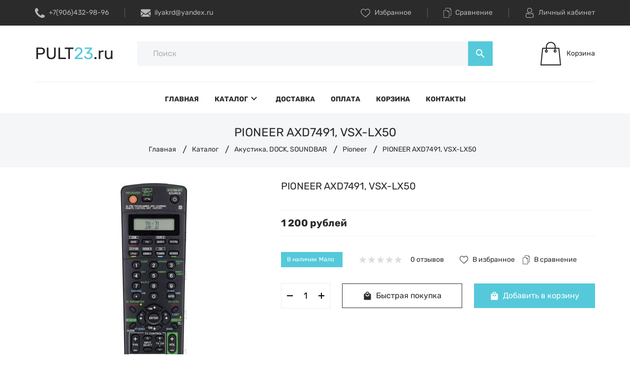

--- FILE ---
content_type: text/html; charset=utf-8
request_url: https://pult23.ru/goods/PIONEER-AXD7491-VSX-LX50?from=M2U1
body_size: 40626
content:
<!DOCTYPE html PUBLIC "-//W3C//DTD XHTML 1.0 Strict//EN" "http://www.w3.org/TR/xhtml1/DTD/xhtml1-strict.dtd">
<html xmlns="http://www.w3.org/1999/xhtml" xml:lang="ru" lang="ru">
<head>
      <title>PIONEER AXD7491, VSX-LX50</title>
    <meta name="description" content="PIONEER AXD7491, VSX-LX50" />
    
  <meta name="keywords" content="PIONEER AXD7491, VSX-LX50" />
  <meta http-equiv="X-UA-Compatible" content="IE=11" />
  <meta http-equiv="Content-Type" content="text/html; charset=utf-8" />
  <meta http-equiv="Content-Language" content="ru" />
  <meta name="viewport" content="width=device-width, initial-scale=1.0" />
  <meta name="format-detection" content="telephone=no" />
  <link rel="icon" href="https://pult23.ru/design/favicon.ico" type="image/x-icon" sizes="48x48"/>
  <link rel="icon" href="https://pult23.ru/design/favicon.svg" type="image/svg+xml" />
  <link rel="icon" href="https://pult23.ru/design/favicon-32x32.png" type="image/png" sizes="32x32"/>
  <link rel="icon" href="https://pult23.ru/design/android-chrome-192x192.png" type="image/png" sizes="192x192"/>
  <link rel="icon" href="https://pult23.ru/design/android-chrome-512x512.png" type="image/png" sizes="512x512"/>
  <meta property="og:title" content="PIONEER AXD7491, VSX-LX50">
	<meta property="og:image" content="https://i2.storeland.net/1/3706/37053882/075a3e/pioneeraxd7491-vsx-lx50-rec1-1-jpg.jpg">
	<meta property="og:url" content="https://pult23.ru/">
	<meta property="og:site_name" content='pult23.ru'>
	<meta property="og:type" content="website">
  <meta property="og:description" content="PIONEER AXD7491, VSX-LX50">
  
    <link rel="canonical" href="https://pult23.ru/goods/PIONEER-AXD7491-VSX-LX50" />
    
  
  
  
  <link rel="stylesheet" type="text/css" href="/design/icons.css?lc=1693912237" />
  <link rel="stylesheet" href="/design/fonts.css?lc=1693912237">
  
  <link rel="stylesheet" type="text/css" href="/design/min.css?design=prime&lc=1693912237" />
  <link rel="stylesheet" type="text/css" href="/design/main.css?design=prime&lc=1693912237" />
  
  <script type="text/javascript" src="/design/jquery-3.4.1.min.js?design=prime"></script>
</head>
<body class="nojs   ">
  
  <div class="wrapper">
    
    <noscript>
      <div class="noscript"> 
        <div class="noscript-inner"> 
          <h4><strong>Мы заметили, что у Вас выключен JavaScript.</strong></h4>
          <h5>Необходимо включить его для корректной работы сайта.</h5>
        </div> 
      </div>
      <style>
        .nojs
      </style>
    </noscript>
    
    
    <div id="overlay"></div>
    
    
    <header id="header">
      <div class="header__top">
        <div class="container">
          <div class="inner">
            
            <div class="header__contacts" itemscope itemtype="https://schema.org/Organization">
              <meta itemprop="name" content="ИП Вишталь И.В."/>
              <span itemprop="address" itemscope itemtype="https://schema.org/PostalAddress"><meta itemprop="addressLocality" content="Россия, Краснодар" /></span>
              
                            <div class="phone">
                <a href="tel:+7(906)432-98-96" class="label" title="+7(906)432-98-96">
                  <i class="icon-phone"></i>
                  <span itemprop="telephone">+7(906)432-98-96</span>
                </a>
              </div>
                            
                            <div class="separator"></div>
              <div class="email">
                <a data-fancybox data-src="#fancybox__callback" href="mailto:ilyakrd@yandex.ru" class="label" title="ilyakrd@yandex.ru">
                  <i class="icon-mail"></i>
                  <span itemprop="email">ilyakrd@yandex.ru</span>
                </a>
              </div>
                          </div>
            
            <div class="links">
              
              <div class="favorites ">
                <a data-fancybox data-src="#addtoFavorites" href="https://pult23.ru/user/favorites" class="label" title="Избранное">
                  <i class="icon-favorites"></i>
                  <span>Избранное</span>
                  <span class="favorites__count" data-count="0">0</span>
                </a>
              </div>
              <div class="separator"></div>
              
                            <div class="compare ">
                <a data-fancybox data-src="#addtoCompare" href="https://pult23.ru/compare" class="label" title="Сравнение">
                  <i class="icon-compare"></i>
                  <span>Сравнение</span>
                  <span class="compare__count" data-count="0">0</span>
                </a>
              </div>
              <div class="separator"></div>
                            
              <div class="user">
                <a data-fancybox data-src="#fancybox__users" href="https://pult23.ru/user/login" class="label" title="Перейти в Личный кабинет">
                  <i class="icon-user"></i>
                  <span>Личный кабинет</span>
                </a>
              </div>
            </div>
          </div>
        </div>
      </div>
      
      <div class="header__middle">
        <div class="container">
          <div class="inner">
            
            <div class="header__logo">
              <a href="https://pult23.ru/" title="pult23.ru">
                <img src="/design/logo.png?design=prime&lc=1693912237" alt="pult23.ru">
              </a>
            </div>
            
            <div class="header__menuMobile">
              <a data-fancybox data-src="#addtoMenu" href="javascript:;" title="Меню" class="icon"><i class="material-icons">menu</i></a>
            </div>
            
            <div class="header__search search" itemscope itemtype="https://schema.org/WebSite">
              <link itemprop="url" href="https://pult23.ru/"/>
              <form class="search__form" action="https://pult23.ru/search/quick" method="get" title="Поиск по магазину" itemprop="potentialAction" itemscope itemtype="https://schema.org/SearchAction">
                <meta itemprop="target" content="https://pult23.ru/search?q={q}" />
                <input type="hidden" name="goods_search_field_id" value="0" />
                <input type="text" name="q" value="" class="search__input" placeholder="Поиск" autocomplete="off" itemprop="query-input" />
                <div class="lds-ring"><div></div><div></div><div></div><div></div></div>
                <span class="search__reset"><i class="material-icons">close</i></span>
                <button type="submit" class="search__submit" title="Искать"><i class="material-icons">search</i></button>
              </form>
              <div id="search__result">
                <div class="inner">
                  <div class="result__category"></div>
                  <div class="result__goods">
                    <div class="result__showAll">все результаты</div>
                  </div>
                </div>
              </div>
            </div>
            
                        <div class="header__cart cart ">
              <a data-fancybox data-src="#addtoCart" href="https://pult23.ru/cart" title="Корзина" class="label">
                <i class="icon-cart2"></i>
                <div>
                  <div class="cart__empty">Корзина</div>
                                  </div>
              </a>
            </div>
                      </div>
        </div>
      </div>
      
      <div id="menu" class="header__menu">
        <div class="container">
          <nav class="mainnav" itemscope itemtype="https://schema.org/SiteNavigationElement">
            <ul class="mainnav__list">
                                                                    <li class="mainnav__item"><a href="https://pult23.ru/" class="mainnav__link  " title="Интернет магазин с доставкой по всей стране" itemprop="url"><span>Главная</span></a></li>
                                      <li class="mainnav__item"><a href="https://pult23.ru/catalog" class="mainnav__link menu__catalog " title="Полный список товаров на сайте" itemprop="url"><span>Каталог</span><i class="material-icons">keyboard_arrow_down</i></a></li>
                                      <li class="mainnav__item"><a href="https://pult23.ru/page/delivery" class="mainnav__link  " title="Доставка" itemprop="url"><span>Доставка</span></a></li>
                                      <li class="mainnav__item"><a href="https://pult23.ru/page/oplata" class="mainnav__link  " title="Оплата" itemprop="url"><span>Оплата</span></a></li>
                                      <li class="mainnav__item"><a href="https://pult23.ru/cart" class="mainnav__link  " title="Ваша корзина" itemprop="url"><span>Корзина</span></a></li>
                                      <li class="mainnav__item"><a href="https://pult23.ru/page/contact" class="mainnav__link  " title="Контакты" itemprop="url"><span>Контакты</span></a></li>
                                                            </ul>
            <ul class="overflowMenu"></ul>
            <div class="dropdown">
              <div class="catalog__items">
                                                <div  data-level="0" class="catalog__item parent ">
                    <a href="https://pult23.ru/catalog/sputnikovye-resivery-tv-pristavki" data-level="0" class="catalog__link ">
                      <span class="open "></span>                      <span>Спутниковые ресиверы, ТВ-приставки, DVB-T2</span>
                    </a>
                                                                <div data-level="1" class="sub">                  <div  data-level="1" class="catalog__item  ">
                    <a href="https://pult23.ru/catalog/Kontinet" data-level="1" class="catalog__link ">
                                            <span>Континет TB</span>
                    </a>
                  </div>                                                                <div  data-level="1" class="catalog__item  ">
                    <a href="https://pult23.ru/catalog/receivers_ntv" data-level="1" class="catalog__link ">
                                            <span>НТВ+</span>
                    </a>
                  </div>                                                                <div  data-level="1" class="catalog__item  ">
                    <a href="https://pult23.ru/catalog/raduga-tv" data-level="1" class="catalog__link ">
                                            <span>Радуга ТВ</span>
                    </a>
                  </div>                                                                <div  data-level="1" class="catalog__item  ">
                    <a href="https://pult23.ru/catalog/telekarta" data-level="1" class="catalog__link ">
                                            <span>Телекарта</span>
                    </a>
                  </div>                                                                <div  data-level="1" class="catalog__item  ">
                    <a href="https://pult23.ru/catalog/trikolor-tv" data-level="1" class="catalog__link ">
                                            <span>Триколор TВ</span>
                    </a>
                  </div>                                                                <div  data-level="1" class="catalog__item  ">
                    <a href="https://pult23.ru/catalog/ab-ipbox" data-level="1" class="catalog__link ">
                                            <span>AB IPBox</span>
                    </a>
                  </div>                                                                <div  data-level="1" class="catalog__item  ">
                    <a href="https://pult23.ru/catalog/amiko" data-level="1" class="catalog__link ">
                                            <span>Amiko</span>
                    </a>
                  </div>                                                                <div  data-level="1" class="catalog__item  ">
                    <a href="https://pult23.ru/catalog/azbox" data-level="1" class="catalog__link ">
                                            <span>AZBOX</span>
                    </a>
                  </div>                                                                <div  data-level="1" class="catalog__item  ">
                    <a href="https://pult23.ru/catalog/bigsat" data-level="1" class="catalog__link ">
                                            <span>BigSat</span>
                    </a>
                  </div>                                                                <div  data-level="1" class="catalog__item  ">
                    <a href="https://pult23.ru/catalog/dr-hd-hot-cake" data-level="1" class="catalog__link ">
                                            <span>Dr.HD, HOT CAKE</span>
                    </a>
                  </div>                                                                <div  data-level="1" class="catalog__item  ">
                    <a href="https://pult23.ru/catalog/dream" data-level="1" class="catalog__link ">
                                            <span>DREAM</span>
                    </a>
                  </div>                                                                <div  data-level="1" class="catalog__item  ">
                    <a href="https://pult23.ru/catalog/euston" data-level="1" class="catalog__link ">
                                            <span>Euston</span>
                    </a>
                  </div>                                                                <div  data-level="1" class="catalog__item  ">
                    <a href="https://pult23.ru/catalog/gi" data-level="1" class="catalog__link ">
                                            <span>Galaxy Innovations</span>
                    </a>
                  </div>                                                                <div  data-level="1" class="catalog__item  ">
                    <a href="https://pult23.ru/catalog/general-sat" data-level="1" class="catalog__link ">
                                            <span>General Satellite</span>
                    </a>
                  </div>                                                                <div  data-level="1" class="catalog__item  ">
                    <a href="https://pult23.ru/catalog/globo" data-level="1" class="catalog__link ">
                                            <span>Globo, Opticum</span>
                    </a>
                  </div>                                                                <div  data-level="1" class="catalog__item  ">
                    <a href="https://pult23.ru/catalog/golden-interstart" data-level="1" class="catalog__link ">
                                            <span>Golden Interstart</span>
                    </a>
                  </div>                                                                <div  data-level="1" class="catalog__item  ">
                    <a href="https://pult23.ru/catalog/golden-media" data-level="1" class="catalog__link ">
                                            <span>Golden Media</span>
                    </a>
                  </div>                                                                <div  data-level="1" class="catalog__item  ">
                    <a href="https://pult23.ru/catalog/receivers_humax" data-level="1" class="catalog__link ">
                                            <span>Humax</span>
                    </a>
                  </div>                                                                <div  data-level="1" class="catalog__item  ">
                    <a href="https://pult23.ru/catalog/receivers_intek" data-level="1" class="catalog__link ">
                                            <span>Intek</span>
                    </a>
                  </div>                                                                <div  data-level="1" class="catalog__item  ">
                    <a href="https://pult23.ru/catalog/receivers_lumax" data-level="1" class="catalog__link ">
                                            <span>Lumax</span>
                    </a>
                  </div>                                                                <div  data-level="1" class="catalog__item  ">
                    <a href="https://pult23.ru/catalog/receivers_onlime" data-level="1" class="catalog__link ">
                                            <span>Onlime</span>
                    </a>
                  </div>                                                                <div  data-level="1" class="catalog__item  ">
                    <a href="https://pult23.ru/catalog/receivers_openbox" data-level="1" class="catalog__link ">
                                            <span>OpenBox</span>
                    </a>
                  </div>                                                                <div  data-level="1" class="catalog__item  ">
                    <a href="https://pult23.ru/catalog/Oriel" data-level="1" class="catalog__link ">
                                            <span>Oriel</span>
                    </a>
                  </div>                                                                <div  data-level="1" class="catalog__item  ">
                    <a href="https://pult23.ru/catalog/Rikor" data-level="1" class="catalog__link ">
                                            <span>Rikor</span>
                    </a>
                  </div>                                                                <div  data-level="1" class="catalog__item  ">
                    <a href="https://pult23.ru/catalog/Skyway" data-level="1" class="catalog__link ">
                                            <span>Skyway</span>
                    </a>
                  </div>                                                                <div  data-level="1" class="catalog__item  ">
                    <a href="https://pult23.ru/catalog/Strong" data-level="1" class="catalog__link ">
                                            <span>Strong</span>
                    </a>
                  </div>                                                                <div  data-level="1" class="catalog__item  ">
                    <a href="https://pult23.ru/catalog/World-Vision" data-level="1" class="catalog__link ">
                                            <span>World Vision</span>
                    </a>
                  </div>                                                                <div  data-level="1" class="catalog__item  ">
                    <a href="https://pult23.ru/catalog/Zgemma" data-level="1" class="catalog__link ">
                                            <span>Zgemma</span>
                    </a>
                  </div>                                                                <div  data-level="1" class="catalog__item  ">
                    <a href="https://pult23.ru/catalog/dvb-t2" data-level="1" class="catalog__link ">
                                            <span>DVB-T, DVB-T2</span>
                    </a>
                  </div>                                                                <div  data-level="1" class="catalog__item  ">
                    <a href="https://pult23.ru/catalog/tv-pristavki" data-level="1" class="catalog__link ">
                                            <span>ТВ-Приставки</span>
                    </a>
                  </div>                                                                <div  data-level="1" class="catalog__item  ">
                    <a href="https://pult23.ru/catalog/raznye-3" data-level="1" class="catalog__link ">
                                            <span>Разные</span>
                    </a>
                  </div>                </div> </div>                                                <div  data-level="0" class="catalog__item  ">
                    <a href="https://pult23.ru/catalog/Acer" data-level="0" class="catalog__link ">
                                            <span>Acer</span>
                    </a>
                  </div>                                                                <div  data-level="0" class="catalog__item  ">
                    <a href="https://pult23.ru/catalog/Aiwa" data-level="0" class="catalog__link ">
                                            <span>Aiwa</span>
                    </a>
                  </div>                                                                <div  data-level="0" class="catalog__item  ">
                    <a href="https://pult23.ru/catalog/Akai-2" data-level="0" class="catalog__link ">
                                            <span>Akai</span>
                    </a>
                  </div>                                                                <div  data-level="0" class="catalog__item  ">
                    <a href="https://pult23.ru/catalog/Akira-2" data-level="0" class="catalog__link ">
                                            <span>Akira</span>
                    </a>
                  </div>                                                                <div  data-level="0" class="catalog__item  ">
                    <a href="https://pult23.ru/catalog/aoc" data-level="0" class="catalog__link ">
                                            <span>Aoc</span>
                    </a>
                  </div>                                                                <div  data-level="0" class="catalog__item  ">
                    <a href="https://pult23.ru/catalog/BBK-2" data-level="0" class="catalog__link ">
                                            <span>BBK</span>
                    </a>
                  </div>                                                                <div  data-level="0" class="catalog__item  ">
                    <a href="https://pult23.ru/catalog/Benq-2" data-level="0" class="catalog__link ">
                                            <span>Benq</span>
                    </a>
                  </div>                                                                <div  data-level="0" class="catalog__item  ">
                    <a href="https://pult23.ru/catalog/brand" data-level="0" class="catalog__link ">
                                            <span>Brand</span>
                    </a>
                  </div>                                                                <div  data-level="0" class="catalog__item  ">
                    <a href="https://pult23.ru/catalog/bravis" data-level="0" class="catalog__link ">
                                            <span>Bravis</span>
                    </a>
                  </div>                                                                <div  data-level="0" class="catalog__item  ">
                    <a href="https://pult23.ru/catalog/Cameron" data-level="0" class="catalog__link ">
                                            <span>Cameron</span>
                    </a>
                  </div>                                                                <div  data-level="0" class="catalog__item  ">
                    <a href="https://pult23.ru/catalog/Changhong-3" data-level="0" class="catalog__link ">
                                            <span>Changhong</span>
                    </a>
                  </div>                                                                <div  data-level="0" class="catalog__item  ">
                    <a href="https://pult23.ru/catalog/Daewoo-3" data-level="0" class="catalog__link ">
                                            <span>Daewoo</span>
                    </a>
                  </div>                                                                <div  data-level="0" class="catalog__item  ">
                    <a href="https://pult23.ru/catalog/dexp" data-level="0" class="catalog__link ">
                                            <span>Dexp</span>
                    </a>
                  </div>                                                                <div  data-level="0" class="catalog__item  ">
                    <a href="https://pult23.ru/catalog/d-link" data-level="0" class="catalog__link ">
                                            <span>D-link</span>
                    </a>
                  </div>                                                                <div  data-level="0" class="catalog__item  ">
                    <a href="https://pult23.ru/catalog/DNS-2" data-level="0" class="catalog__link ">
                                            <span>DNS</span>
                    </a>
                  </div>                                                                <div  data-level="0" class="catalog__item  ">
                    <a href="https://pult23.ru/catalog/Dyon" data-level="0" class="catalog__link ">
                                            <span>Dyon</span>
                    </a>
                  </div>                                                                <div  data-level="0" class="catalog__item  ">
                    <a href="https://pult23.ru/catalog/Elenberg-2" data-level="0" class="catalog__link ">
                                            <span>Elenberg</span>
                    </a>
                  </div>                                                                <div  data-level="0" class="catalog__item  ">
                    <a href="https://pult23.ru/catalog/eltex" data-level="0" class="catalog__link ">
                                            <span>Eltex</span>
                    </a>
                  </div>                                                                <div  data-level="0" class="catalog__item  ">
                    <a href="https://pult23.ru/catalog/Eplutus" data-level="0" class="catalog__link ">
                                            <span>Eplutus</span>
                    </a>
                  </div>                                                                <div  data-level="0" class="catalog__item  ">
                    <a href="https://pult23.ru/catalog/Erisson" data-level="0" class="catalog__link ">
                                            <span>Erisson</span>
                    </a>
                  </div>                                                                <div  data-level="0" class="catalog__item  ">
                    <a href="https://pult23.ru/catalog/Funal-2" data-level="0" class="catalog__link ">
                                            <span>Funai</span>
                    </a>
                  </div>                                                                <div  data-level="0" class="catalog__item  ">
                    <a href="https://pult23.ru/catalog/Fusion-3" data-level="0" class="catalog__link ">
                                            <span>Fusion</span>
                    </a>
                  </div>                                                                <div  data-level="0" class="catalog__item  ">
                    <a href="https://pult23.ru/catalog/galatec" data-level="0" class="catalog__link ">
                                            <span>Galatec</span>
                    </a>
                  </div>                                                                <div  data-level="0" class="catalog__item  ">
                    <a href="https://pult23.ru/catalog/General-2" data-level="0" class="catalog__link ">
                                            <span>General</span>
                    </a>
                  </div>                                                                <div  data-level="0" class="catalog__item  ">
                    <a href="https://pult23.ru/catalog/goldstar" data-level="0" class="catalog__link ">
                                            <span>Goldstar</span>
                    </a>
                  </div>                                                                <div  data-level="0" class="catalog__item  ">
                    <a href="https://pult23.ru/catalog/Grundig" data-level="0" class="catalog__link ">
                                            <span>Grundig</span>
                    </a>
                  </div>                                                                <div  data-level="0" class="catalog__item  ">
                    <a href="https://pult23.ru/catalog/Haier" data-level="0" class="catalog__link ">
                                            <span>Haier</span>
                    </a>
                  </div>                                                                <div  data-level="0" class="catalog__item  ">
                    <a href="https://pult23.ru/catalog/harper" data-level="0" class="catalog__link ">
                                            <span>Harper</span>
                    </a>
                  </div>                                                                <div  data-level="0" class="catalog__item  ">
                    <a href="https://pult23.ru/catalog/Helix" data-level="0" class="catalog__link ">
                                            <span>Helix</span>
                    </a>
                  </div>                                                                <div  data-level="0" class="catalog__item  ">
                    <a href="https://pult23.ru/catalog/hisense" data-level="0" class="catalog__link ">
                                            <span>Hisense</span>
                    </a>
                  </div>                                                                <div  data-level="0" class="catalog__item  ">
                    <a href="https://pult23.ru/catalog/hitachi" data-level="0" class="catalog__link ">
                                            <span>Hitachi</span>
                    </a>
                  </div>                                                                <div  data-level="0" class="catalog__item  ">
                    <a href="https://pult23.ru/catalog/hpc" data-level="0" class="catalog__link ">
                                            <span>Hpc</span>
                    </a>
                  </div>                                                                <div  data-level="0" class="catalog__item  ">
                    <a href="https://pult23.ru/catalog/humax" data-level="0" class="catalog__link ">
                                            <span>Humax</span>
                    </a>
                  </div>                                                                <div  data-level="0" class="catalog__item  ">
                    <a href="https://pult23.ru/catalog/hyundai" data-level="0" class="catalog__link ">
                                            <span>Hyundai</span>
                    </a>
                  </div>                                                                <div  data-level="0" class="catalog__item  ">
                    <a href="https://pult23.ru/catalog/Irbis" data-level="0" class="catalog__link ">
                                            <span>Irbis</span>
                    </a>
                  </div>                                                                <div  data-level="0" class="catalog__item  ">
                    <a href="https://pult23.ru/catalog/i_star" data-level="0" class="catalog__link ">
                                            <span>I-Star</span>
                    </a>
                  </div>                                                                <div  data-level="0" class="catalog__item  ">
                    <a href="https://pult23.ru/catalog/Irc-f" data-level="0" class="catalog__link ">
                                            <span>Irc F</span>
                    </a>
                  </div>                                                                <div  data-level="0" class="catalog__item  ">
                    <a href="https://pult23.ru/catalog/Izumi-2" data-level="0" class="catalog__link ">
                                            <span>Izumi</span>
                    </a>
                  </div>                                                                <div  data-level="0" class="catalog__item  ">
                    <a href="https://pult23.ru/catalog/JVS" data-level="0" class="catalog__link ">
                                            <span>JVС</span>
                    </a>
                  </div>                                                                <div  data-level="0" class="catalog__item  ">
                    <a href="https://pult23.ru/catalog/ktc" data-level="0" class="catalog__link ">
                                            <span>KTC</span>
                    </a>
                  </div>                                                                <div  data-level="0" class="catalog__item  ">
                    <a href="https://pult23.ru/catalog/kreolz" data-level="0" class="catalog__link ">
                                            <span>Kreolz</span>
                    </a>
                  </div>                                                                <div  data-level="0" class="catalog__item  ">
                    <a href="https://pult23.ru/catalog/lg" data-level="0" class="catalog__link ">
                                            <span>LG</span>
                    </a>
                  </div>                                                                <div  data-level="0" class="catalog__item  ">
                    <a href="https://pult23.ru/catalog/lgen" data-level="0" class="catalog__link ">
                                            <span>Lgen</span>
                    </a>
                  </div>                                                                <div  data-level="0" class="catalog__item  ">
                    <a href="https://pult23.ru/catalog/logitech" data-level="0" class="catalog__link ">
                                            <span>Logitech</span>
                    </a>
                  </div>                                                                <div  data-level="0" class="catalog__item  ">
                    <a href="https://pult23.ru/catalog/Lumus" data-level="0" class="catalog__link ">
                                            <span>Lumus</span>
                    </a>
                  </div>                                                                <div  data-level="0" class="catalog__item  ">
                    <a href="https://pult23.ru/catalog/manta" data-level="0" class="catalog__link ">
                                            <span>Manta</span>
                    </a>
                  </div>                                                                <div  data-level="0" class="catalog__item  ">
                    <a href="https://pult23.ru/catalog/Marantz" data-level="0" class="catalog__link ">
                                            <span>Marantz</span>
                    </a>
                  </div>                                                                <div  data-level="0" class="catalog__item  ">
                    <a href="https://pult23.ru/catalog/Mystery-3" data-level="0" class="catalog__link ">
                                            <span>Mystery</span>
                    </a>
                  </div>                                                                <div  data-level="0" class="catalog__item  ">
                    <a href="https://pult23.ru/catalog/Nakamichi" data-level="0" class="catalog__link ">
                                            <span>Nakamichi</span>
                    </a>
                  </div>                                                                <div  data-level="0" class="catalog__item  ">
                    <a href="https://pult23.ru/catalog/Novex-2" data-level="0" class="catalog__link ">
                                            <span>Novex</span>
                    </a>
                  </div>                                                                <div  data-level="0" class="catalog__item  ">
                    <a href="https://pult23.ru/catalog/Olto" data-level="0" class="catalog__link ">
                                            <span>Olto</span>
                    </a>
                  </div>                                                                <div  data-level="0" class="catalog__item  ">
                    <a href="https://pult23.ru/catalog/Oniks" data-level="0" class="catalog__link ">
                                            <span>Oniks</span>
                    </a>
                  </div>                                                                <div  data-level="0" class="catalog__item  ">
                    <a href="https://pult23.ru/catalog/onkyo" data-level="0" class="catalog__link ">
                                            <span>Onkyo</span>
                    </a>
                  </div>                                                                <div  data-level="0" class="catalog__item  ">
                    <a href="https://pult23.ru/catalog/orion" data-level="0" class="catalog__link ">
                                            <span>Orion</span>
                    </a>
                  </div>                                                                <div  data-level="0" class="catalog__item  ">
                    <a href="https://pult23.ru/catalog/Panasonic-2" data-level="0" class="catalog__link ">
                                            <span>Panasonic</span>
                    </a>
                  </div>                                                                <div  data-level="0" class="catalog__item  ">
                    <a href="https://pult23.ru/catalog/Philips-2" data-level="0" class="catalog__link ">
                                            <span>Philips</span>
                    </a>
                  </div>                                                                <div  data-level="0" class="catalog__item  ">
                    <a href="https://pult23.ru/catalog/Phoenix-Gold-3" data-level="0" class="catalog__link ">
                                            <span>Phoenix Gold</span>
                    </a>
                  </div>                                                                <div  data-level="0" class="catalog__item  ">
                    <a href="https://pult23.ru/catalog/Pioneer" data-level="0" class="catalog__link ">
                                            <span>Pioneer</span>
                    </a>
                  </div>                                                                <div  data-level="0" class="catalog__item  ">
                    <a href="https://pult23.ru/catalog/Polar" data-level="0" class="catalog__link ">
                                            <span>Polar</span>
                    </a>
                  </div>                                                                <div  data-level="0" class="catalog__item  ">
                    <a href="https://pult23.ru/catalog/Polaroid" data-level="0" class="catalog__link ">
                                            <span>Polaroid</span>
                    </a>
                  </div>                                                                <div  data-level="0" class="catalog__item  ">
                    <a href="https://pult23.ru/catalog/Prima" data-level="0" class="catalog__link ">
                                            <span>Prima</span>
                    </a>
                  </div>                                                                <div  data-level="0" class="catalog__item  ">
                    <a href="https://pult23.ru/catalog/Procaster" data-level="0" class="catalog__link ">
                                            <span>Procaster</span>
                    </a>
                  </div>                                                                <div  data-level="0" class="catalog__item  ">
                    <a href="https://pult23.ru/catalog/Prology" data-level="0" class="catalog__link ">
                                            <span>Prology</span>
                    </a>
                  </div>                                                                <div  data-level="0" class="catalog__item  ">
                    <a href="https://pult23.ru/catalog/Rolsen" data-level="0" class="catalog__link ">
                                            <span>Rolsen</span>
                    </a>
                  </div>                                                                <div  data-level="0" class="catalog__item  ">
                    <a href="https://pult23.ru/catalog/Rotel" data-level="0" class="catalog__link ">
                                            <span>Rotel</span>
                    </a>
                  </div>                                                                <div  data-level="0" class="catalog__item  ">
                    <a href="https://pult23.ru/catalog/Rubin" data-level="0" class="catalog__link ">
                                            <span>Rubin</span>
                    </a>
                  </div>                                                                <div  data-level="0" class="catalog__item  ">
                    <a href="https://pult23.ru/catalog/Runco" data-level="0" class="catalog__link ">
                                            <span>Runco</span>
                    </a>
                  </div>                                                                <div  data-level="0" class="catalog__item  ">
                    <a href="https://pult23.ru/catalog/Samsung" data-level="0" class="catalog__link ">
                                            <span>Samsung</span>
                    </a>
                  </div>                                                                <div  data-level="0" class="catalog__item  ">
                    <a href="https://pult23.ru/catalog/Sanyo" data-level="0" class="catalog__link ">
                                            <span>Sanyo</span>
                    </a>
                  </div>                                                                <div  data-level="0" class="catalog__item  ">
                    <a href="https://pult23.ru/catalog/Saturn" data-level="0" class="catalog__link ">
                                            <span>Saturn</span>
                    </a>
                  </div>                                                                <div  data-level="0" class="catalog__item  ">
                    <a href="https://pult23.ru/catalog/Sharp-3" data-level="0" class="catalog__link ">
                                            <span>Sharp</span>
                    </a>
                  </div>                                                                <div  data-level="0" class="catalog__item  ">
                    <a href="https://pult23.ru/catalog/Shivaki" data-level="0" class="catalog__link ">
                                            <span>Shivaki</span>
                    </a>
                  </div>                                                                <div  data-level="0" class="catalog__item  ">
                    <a href="https://pult23.ru/catalog/Sitronics" data-level="0" class="catalog__link ">
                                            <span>Sitronics</span>
                    </a>
                  </div>                                                                <div  data-level="0" class="catalog__item  ">
                    <a href="https://pult23.ru/catalog/Sony" data-level="0" class="catalog__link ">
                                            <span>Sony</span>
                    </a>
                  </div>                                                                <div  data-level="0" class="catalog__item  ">
                    <a href="https://pult23.ru/catalog/Soundmax" data-level="0" class="catalog__link ">
                                            <span>Soundmax</span>
                    </a>
                  </div>                                                                <div  data-level="0" class="catalog__item  ">
                    <a href="https://pult23.ru/catalog/Supra-2" data-level="0" class="catalog__link ">
                                            <span>Supra</span>
                    </a>
                  </div>                                                                <div  data-level="0" class="catalog__item  ">
                    <a href="https://pult23.ru/catalog/Teckton-2" data-level="0" class="catalog__link ">
                                            <span>Teckton</span>
                    </a>
                  </div>                                                                <div  data-level="0" class="catalog__item  ">
                    <a href="https://pult23.ru/catalog/Telefunken" data-level="0" class="catalog__link ">
                                            <span>Telefunken</span>
                    </a>
                  </div>                                                                <div  data-level="0" class="catalog__item  ">
                    <a href="https://pult23.ru/catalog/Thomson" data-level="0" class="catalog__link ">
                                            <span>Thomson</span>
                    </a>
                  </div>                                                                <div  data-level="0" class="catalog__item  ">
                    <a href="https://pult23.ru/catalog/Toshiba" data-level="0" class="catalog__link ">
                                            <span>Toshiba</span>
                    </a>
                  </div>                                                                <div  data-level="0" class="catalog__item  ">
                    <a href="https://pult23.ru/catalog/Trony" data-level="0" class="catalog__link ">
                                            <span>Trony</span>
                    </a>
                  </div>                                                                <div  data-level="0" class="catalog__item  ">
                    <a href="https://pult23.ru/catalog/united" data-level="0" class="catalog__link ">
                                            <span>United</span>
                    </a>
                  </div>                                                                <div  data-level="0" class="catalog__item  ">
                    <a href="https://pult23.ru/catalog/Velas" data-level="0" class="catalog__link ">
                                            <span>Velas</span>
                    </a>
                  </div>                                                                <div  data-level="0" class="catalog__item  ">
                    <a href="https://pult23.ru/catalog/VR" data-level="0" class="catalog__link ">
                                            <span>VR</span>
                    </a>
                  </div>                                                                <div  data-level="0" class="catalog__item  ">
                    <a href="https://pult23.ru/catalog/Vestel" data-level="0" class="catalog__link ">
                                            <span>Vestel</span>
                    </a>
                  </div>                                                                <div  data-level="0" class="catalog__item  ">
                    <a href="https://pult23.ru/catalog/VeiwSonic" data-level="0" class="catalog__link ">
                                            <span>VeiwSonic</span>
                    </a>
                  </div>                                                                <div  data-level="0" class="catalog__item  ">
                    <a href="https://pult23.ru/catalog/Vitek" data-level="0" class="catalog__link ">
                                            <span>Vitek</span>
                    </a>
                  </div>                                                                <div  data-level="0" class="catalog__item  ">
                    <a href="https://pult23.ru/catalog/Xoro-2" data-level="0" class="catalog__link ">
                                            <span>Xoro</span>
                    </a>
                  </div>                                                                <div  data-level="0" class="catalog__item  ">
                    <a href="https://pult23.ru/catalog/Xpx" data-level="0" class="catalog__link ">
                                            <span>Xpx</span>
                    </a>
                  </div>                                                                <div  data-level="0" class="catalog__item  ">
                    <a href="https://pult23.ru/catalog/Yamaha" data-level="0" class="catalog__link ">
                                            <span>Yamaha</span>
                    </a>
                  </div>                                                                <div  data-level="0" class="catalog__item  ">
                    <a href="https://pult23.ru/catalog/Vityaz" data-level="0" class="catalog__link ">
                                            <span>Витязь</span>
                    </a>
                  </div>                                                                <div  data-level="0" class="catalog__item  ">
                    <a href="https://pult23.ru/catalog/gorizont" data-level="0" class="catalog__link ">
                                            <span>Горизонт</span>
                    </a>
                  </div>                                                                <div  data-level="0" class="catalog__item  ">
                    <a href="https://pult23.ru/catalog/okean" data-level="0" class="catalog__link ">
                                            <span>Океан</span>
                    </a>
                  </div>                                                                <div  data-level="0" class="catalog__item parent opened">
                    <a href="https://pult23.ru/catalog/Akustika-6" data-level="0" class="catalog__link ">
                      <span class="open opened"></span>                      <span>Акустика, DOCK, SOUNDBAR</span>
                    </a>
                                                                <div data-level="1" class="sub">                  <div  data-level="1" class="catalog__item  ">
                    <a href="https://pult23.ru/catalog/A-amp-D" data-level="1" class="catalog__link ">
                                            <span>A&amp;D</span>
                    </a>
                  </div>                                                                <div  data-level="1" class="catalog__item  ">
                    <a href="https://pult23.ru/catalog/adcom" data-level="1" class="catalog__link ">
                                            <span>Adcom</span>
                    </a>
                  </div>                                                                <div  data-level="1" class="catalog__item  ">
                    <a href="https://pult23.ru/catalog/aeg" data-level="1" class="catalog__link ">
                                            <span>Aeg</span>
                    </a>
                  </div>                                                                <div  data-level="1" class="catalog__item  ">
                    <a href="https://pult23.ru/catalog/Akira-3" data-level="1" class="catalog__link ">
                                            <span>Akira</span>
                    </a>
                  </div>                                                                <div  data-level="1" class="catalog__item  ">
                    <a href="https://pult23.ru/catalog/amc" data-level="1" class="catalog__link ">
                                            <span>Amc</span>
                    </a>
                  </div>                                                                <div  data-level="1" class="catalog__item  ">
                    <a href="https://pult23.ru/catalog/arcam" data-level="1" class="catalog__link ">
                                            <span>Arcam</span>
                    </a>
                  </div>                                                                <div  data-level="1" class="catalog__item  ">
                    <a href="https://pult23.ru/catalog/AVE" data-level="1" class="catalog__link ">
                                            <span>AVE</span>
                    </a>
                  </div>                                                                <div  data-level="1" class="catalog__item  ">
                    <a href="https://pult23.ru/catalog/audio-pro" data-level="1" class="catalog__link ">
                                            <span>Audio pro</span>
                    </a>
                  </div>                                                                <div  data-level="1" class="catalog__item  ">
                    <a href="https://pult23.ru/catalog/BBK-3" data-level="1" class="catalog__link ">
                                            <span>BBK</span>
                    </a>
                  </div>                                                                <div  data-level="1" class="catalog__item  ">
                    <a href="https://pult23.ru/catalog/bose" data-level="1" class="catalog__link ">
                                            <span>Bose</span>
                    </a>
                  </div>                                                                <div  data-level="1" class="catalog__item  ">
                    <a href="https://pult23.ru/catalog/boston-acoustics" data-level="1" class="catalog__link ">
                                            <span>Boston Acoustics</span>
                    </a>
                  </div>                                                                <div  data-level="1" class="catalog__item  ">
                    <a href="https://pult23.ru/catalog/b-amp-w" data-level="1" class="catalog__link ">
                                            <span>Bowers & Wilkins</span>
                    </a>
                  </div>                                                                <div  data-level="1" class="catalog__item  ">
                    <a href="https://pult23.ru/catalog/cambridge-audio" data-level="1" class="catalog__link ">
                                            <span>Cambridge Audio</span>
                    </a>
                  </div>                                                                <div  data-level="1" class="catalog__item  ">
                    <a href="https://pult23.ru/catalog/Carver" data-level="1" class="catalog__link ">
                                            <span>Carver</span>
                    </a>
                  </div>                                                                <div  data-level="1" class="catalog__item  ">
                    <a href="https://pult23.ru/catalog/cary-audio" data-level="1" class="catalog__link ">
                                            <span>Cary audio</span>
                    </a>
                  </div>                                                                <div  data-level="1" class="catalog__item  ">
                    <a href="https://pult23.ru/catalog/cocktail-audio" data-level="1" class="catalog__link ">
                                            <span>Cocktail Audio</span>
                    </a>
                  </div>                                                                <div  data-level="1" class="catalog__item  ">
                    <a href="https://pult23.ru/catalog/Creative" data-level="1" class="catalog__link ">
                                            <span>Creative</span>
                    </a>
                  </div>                                                                <div  data-level="1" class="catalog__item  ">
                    <a href="https://pult23.ru/catalog/Defender" data-level="1" class="catalog__link ">
                                            <span>Defender</span>
                    </a>
                  </div>                                                                <div  data-level="1" class="catalog__item  ">
                    <a href="https://pult23.ru/catalog/denon" data-level="1" class="catalog__link ">
                                            <span>Denon</span>
                    </a>
                  </div>                                                                <div  data-level="1" class="catalog__item  ">
                    <a href="https://pult23.ru/catalog/Dialog" data-level="1" class="catalog__link ">
                                            <span>Dialog</span>
                    </a>
                  </div>                                                                <div  data-level="1" class="catalog__item  ">
                    <a href="https://pult23.ru/catalog/dynaudio" data-level="1" class="catalog__link ">
                                            <span>Dynaudio</span>
                    </a>
                  </div>                                                                <div  data-level="1" class="catalog__item  ">
                    <a href="https://pult23.ru/catalog/edifier" data-level="1" class="catalog__link ">
                                            <span>Edifier</span>
                    </a>
                  </div>                                                                <div  data-level="1" class="catalog__item  ">
                    <a href="https://pult23.ru/catalog/Fenda-F-amp-D" data-level="1" class="catalog__link ">
                                            <span>Fenda, F&D</span>
                    </a>
                  </div>                                                                <div  data-level="1" class="catalog__item  ">
                    <a href="https://pult23.ru/catalog/Geepas" data-level="1" class="catalog__link ">
                                            <span>Geepas</span>
                    </a>
                  </div>                                                                <div  data-level="1" class="catalog__item  ">
                    <a href="https://pult23.ru/catalog/Genius" data-level="1" class="catalog__link ">
                                            <span>Genius</span>
                    </a>
                  </div>                                                                <div  data-level="1" class="catalog__item  ">
                    <a href="https://pult23.ru/catalog/gemix" data-level="1" class="catalog__link ">
                                            <span>Gemix</span>
                    </a>
                  </div>                                                                <div  data-level="1" class="catalog__item  ">
                    <a href="https://pult23.ru/catalog/Ginzzu" data-level="1" class="catalog__link ">
                                            <span>Ginzzu</span>
                    </a>
                  </div>                                                                <div  data-level="1" class="catalog__item  ">
                    <a href="https://pult23.ru/catalog/harman-kardon" data-level="1" class="catalog__link ">
                                            <span>Harman Kardon</span>
                    </a>
                  </div>                                                                <div  data-level="1" class="catalog__item  ">
                    <a href="https://pult23.ru/catalog/audio_hyundai" data-level="1" class="catalog__link ">
                                            <span>Hyundai</span>
                    </a>
                  </div>                                                                <div  data-level="1" class="catalog__item  ">
                    <a href="https://pult23.ru/catalog/audio_integra" data-level="1" class="catalog__link ">
                                            <span>Integra</span>
                    </a>
                  </div>                                                                <div  data-level="1" class="catalog__item  ">
                    <a href="https://pult23.ru/catalog/audio_jbl" data-level="1" class="catalog__link ">
                                            <span>Jbl</span>
                    </a>
                  </div>                                                                <div  data-level="1" class="catalog__item  ">
                    <a href="https://pult23.ru/catalog/Jetbalance" data-level="1" class="catalog__link ">
                                            <span>Jetbalance</span>
                    </a>
                  </div>                                                                <div  data-level="1" class="catalog__item  ">
                    <a href="https://pult23.ru/catalog/audio_jvc" data-level="1" class="catalog__link ">
                                            <span>Jvc</span>
                    </a>
                  </div>                                                                <div  data-level="1" class="catalog__item  ">
                    <a href="https://pult23.ru/catalog/audio_kenwood" data-level="1" class="catalog__link ">
                                            <span>Kenwood</span>
                    </a>
                  </div>                                                                <div  data-level="1" class="catalog__item  ">
                    <a href="https://pult23.ru/catalog/audio_klipsch" data-level="1" class="catalog__link ">
                                            <span>Klipsch</span>
                    </a>
                  </div>                                                                <div  data-level="1" class="catalog__item  ">
                    <a href="https://pult23.ru/catalog/audio_lg" data-level="1" class="catalog__link ">
                                            <span>Lg</span>
                    </a>
                  </div>                                                                <div  data-level="1" class="catalog__item  ">
                    <a href="https://pult23.ru/catalog/audio_logitech" data-level="1" class="catalog__link ">
                                            <span>Logitech</span>
                    </a>
                  </div>                                                                <div  data-level="1" class="catalog__item  ">
                    <a href="https://pult23.ru/catalog/audio_magnat" data-level="1" class="catalog__link ">
                                            <span>Magnat</span>
                    </a>
                  </div>                                                                <div  data-level="1" class="catalog__item  ">
                    <a href="https://pult23.ru/catalog/Microlab" data-level="1" class="catalog__link ">
                                            <span>Microlab</span>
                    </a>
                  </div>                                                                <div  data-level="1" class="catalog__item  ">
                    <a href="https://pult23.ru/catalog/audio_motevo" data-level="1" class="catalog__link ">
                                            <span>Motevo</span>
                    </a>
                  </div>                                                                <div  data-level="1" class="catalog__item  ">
                    <a href="https://pult23.ru/catalog/audio_music_hall" data-level="1" class="catalog__link ">
                                            <span>Music hall</span>
                    </a>
                  </div>                                                                <div  data-level="1" class="catalog__item  ">
                    <a href="https://pult23.ru/catalog/audio_musical_fidelity" data-level="1" class="catalog__link ">
                                            <span>Musical Fidelity</span>
                    </a>
                  </div>                                                                <div  data-level="1" class="catalog__item  ">
                    <a href="https://pult23.ru/catalog/audio_myron_amp_davis" data-level="1" class="catalog__link ">
                                            <span>Myron&Davis</span>
                    </a>
                  </div>                                                                <div  data-level="1" class="catalog__item  ">
                    <a href="https://pult23.ru/catalog/audio_nad" data-level="1" class="catalog__link ">
                                            <span>NAD</span>
                    </a>
                  </div>                                                                <div  data-level="1" class="catalog__item  ">
                    <a href="https://pult23.ru/catalog/audio_naim" data-level="1" class="catalog__link ">
                                            <span>Naim</span>
                    </a>
                  </div>                                                                <div  data-level="1" class="catalog__item  ">
                    <a href="https://pult23.ru/catalog/audio_nakamichi" data-level="1" class="catalog__link ">
                                            <span>Nakamichi</span>
                    </a>
                  </div>                                                                <div  data-level="1" class="catalog__item  ">
                    <a href="https://pult23.ru/catalog/Nakatomi" data-level="1" class="catalog__link ">
                                            <span>Nakatomi</span>
                    </a>
                  </div>                                                                <div  data-level="1" class="catalog__item  ">
                    <a href="https://pult23.ru/catalog/audio_nuprime" data-level="1" class="catalog__link ">
                                            <span>Nuprime</span>
                    </a>
                  </div>                                                                <div  data-level="1" class="catalog__item  ">
                    <a href="https://pult23.ru/catalog/Odeon" data-level="1" class="catalog__link ">
                                            <span>Odeon</span>
                    </a>
                  </div>                                                                <div  data-level="1" class="catalog__item  ">
                    <a href="https://pult23.ru/catalog/Oniks-3" data-level="1" class="catalog__link ">
                                            <span>Oniks</span>
                    </a>
                  </div>                                                                <div  data-level="1" class="catalog__item  ">
                    <a href="https://pult23.ru/catalog/audio_oppo" data-level="1" class="catalog__link ">
                                            <span>Oppo</span>
                    </a>
                  </div>                                                                <div  data-level="1" class="catalog__item  ">
                    <a href="https://pult23.ru/catalog/audio-panasonic" data-level="1" class="catalog__link ">
                                            <span>Panasonic</span>
                    </a>
                  </div>                                                                <div  data-level="1" class="catalog__item  ">
                    <a href="https://pult23.ru/catalog/audio-parasound" data-level="1" class="catalog__link ">
                                            <span>Parasound</span>
                    </a>
                  </div>                                                                <div  data-level="1" class="catalog__item  ">
                    <a href="https://pult23.ru/catalog/Philips" data-level="1" class="catalog__link ">
                                            <span>Philips</span>
                    </a>
                  </div>                                                                <div  data-level="1" class="catalog__item  ">
                    <a href="https://pult23.ru/catalog/Pioneer-2" data-level="1" class="catalog__link opened">
                                            <span>Pioneer</span>
                    </a>
                  </div>                                                                <div  data-level="1" class="catalog__item  ">
                    <a href="https://pult23.ru/catalog/Polk-Audio" data-level="1" class="catalog__link ">
                                            <span>Polk Audio</span>
                    </a>
                  </div>                                                                <div  data-level="1" class="catalog__item  ">
                    <a href="https://pult23.ru/catalog/Primare" data-level="1" class="catalog__link ">
                                            <span>Primare</span>
                    </a>
                  </div>                                                                <div  data-level="1" class="catalog__item  ">
                    <a href="https://pult23.ru/catalog/Pro-Ject" data-level="1" class="catalog__link ">
                                            <span>Pro-Ject</span>
                    </a>
                  </div>                                                                <div  data-level="1" class="catalog__item  ">
                    <a href="https://pult23.ru/catalog/Pyle" data-level="1" class="catalog__link ">
                                            <span>Pyle</span>
                    </a>
                  </div>                                                                <div  data-level="1" class="catalog__item  ">
                    <a href="https://pult23.ru/catalog/Real-el" data-level="1" class="catalog__link ">
                                            <span>Real-el</span>
                    </a>
                  </div>                                                                <div  data-level="1" class="catalog__item  ">
                    <a href="https://pult23.ru/catalog/Samsung-2" data-level="1" class="catalog__link ">
                                            <span>Samsung</span>
                    </a>
                  </div>                                                                <div  data-level="1" class="catalog__item  ">
                    <a href="https://pult23.ru/catalog/Sharp" data-level="1" class="catalog__link ">
                                            <span>Sharp</span>
                    </a>
                  </div>                                                                <div  data-level="1" class="catalog__item  ">
                    <a href="https://pult23.ru/catalog/Sherwood" data-level="1" class="catalog__link ">
                                            <span>Sherwood</span>
                    </a>
                  </div>                                                                <div  data-level="1" class="catalog__item  ">
                    <a href="https://pult23.ru/catalog/SimAudio" data-level="1" class="catalog__link ">
                                            <span>SimAudio</span>
                    </a>
                  </div>                                                                <div  data-level="1" class="catalog__item  ">
                    <a href="https://pult23.ru/catalog/Sony-3" data-level="1" class="catalog__link ">
                                            <span>Sony</span>
                    </a>
                  </div>                                                                <div  data-level="1" class="catalog__item  ">
                    <a href="https://pult23.ru/catalog/Sven" data-level="1" class="catalog__link ">
                                            <span>Sven</span>
                    </a>
                  </div>                                                                <div  data-level="1" class="catalog__item  ">
                    <a href="https://pult23.ru/catalog/Tascam-2" data-level="1" class="catalog__link ">
                                            <span>Tascam</span>
                    </a>
                  </div>                                                                <div  data-level="1" class="catalog__item  ">
                    <a href="https://pult23.ru/catalog/Teac" data-level="1" class="catalog__link ">
                                            <span>Teac</span>
                    </a>
                  </div>                                                                <div  data-level="1" class="catalog__item  ">
                    <a href="https://pult23.ru/catalog/Technics" data-level="1" class="catalog__link ">
                                            <span>Technics</span>
                    </a>
                  </div>                                                                <div  data-level="1" class="catalog__item  ">
                    <a href="https://pult23.ru/catalog/Teufel" data-level="1" class="catalog__link ">
                                            <span>Teufel</span>
                    </a>
                  </div>                                                                <div  data-level="1" class="catalog__item  ">
                    <a href="https://pult23.ru/catalog/Tivoli" data-level="1" class="catalog__link ">
                                            <span>Tivoli</span>
                    </a>
                  </div>                                                                <div  data-level="1" class="catalog__item  ">
                    <a href="https://pult23.ru/catalog/Topdevice" data-level="1" class="catalog__link ">
                                            <span>Topdevice</span>
                    </a>
                  </div>                                                                <div  data-level="1" class="catalog__item  ">
                    <a href="https://pult23.ru/catalog/Toshiba-4" data-level="1" class="catalog__link ">
                                            <span>Toshiba</span>
                    </a>
                  </div>                                                                <div  data-level="1" class="catalog__item  ">
                    <a href="https://pult23.ru/catalog/Velodyne" data-level="1" class="catalog__link ">
                                            <span>Velodyne</span>
                    </a>
                  </div>                                                                <div  data-level="1" class="catalog__item  ">
                    <a href="https://pult23.ru/catalog/Vincent" data-level="1" class="catalog__link ">
                                            <span>Vincent</span>
                    </a>
                  </div>                                                                <div  data-level="1" class="catalog__item  ">
                    <a href="https://pult23.ru/catalog/Vitek-2" data-level="1" class="catalog__link ">
                                            <span>Vitek</span>
                    </a>
                  </div>                                                                <div  data-level="1" class="catalog__item  ">
                    <a href="https://pult23.ru/catalog/VR-2" data-level="1" class="catalog__link ">
                                            <span>VR</span>
                    </a>
                  </div>                                                                <div  data-level="1" class="catalog__item  ">
                    <a href="https://pult23.ru/catalog/Wharfedale" data-level="1" class="catalog__link ">
                                            <span>Wharfedale</span>
                    </a>
                  </div>                                                                <div  data-level="1" class="catalog__item  ">
                    <a href="https://pult23.ru/catalog/Xoro" data-level="1" class="catalog__link ">
                                            <span>Xoro</span>
                    </a>
                  </div>                                                                <div  data-level="1" class="catalog__item  ">
                    <a href="https://pult23.ru/catalog/XtremeMac" data-level="1" class="catalog__link ">
                                            <span>XtremeMac</span>
                    </a>
                  </div>                                                                <div  data-level="1" class="catalog__item  ">
                    <a href="https://pult23.ru/catalog/Yamaha-2" data-level="1" class="catalog__link ">
                                            <span>Yamaha</span>
                    </a>
                  </div>                                                                <div  data-level="1" class="catalog__item  ">
                    <a href="https://pult23.ru/catalog/raznye" data-level="1" class="catalog__link ">
                                            <span>разные</span>
                    </a>
                  </div>                </div> </div>                                                <div  data-level="0" class="catalog__item parent ">
                    <a href="https://pult23.ru/catalog/Proektory" data-level="0" class="catalog__link ">
                      <span class="open "></span>                      <span>Проекторы</span>
                    </a>
                                                                <div data-level="1" class="sub">                  <div  data-level="1" class="catalog__item  ">
                    <a href="https://pult23.ru/catalog/acer-projectors" data-level="1" class="catalog__link ">
                                            <span>Acer</span>
                    </a>
                  </div>                                                                <div  data-level="1" class="catalog__item  ">
                    <a href="https://pult23.ru/catalog/benq-projectors" data-level="1" class="catalog__link ">
                                            <span>Benq</span>
                    </a>
                  </div>                                                                <div  data-level="1" class="catalog__item  ">
                    <a href="https://pult23.ru/catalog/casio" data-level="1" class="catalog__link ">
                                            <span>Casio</span>
                    </a>
                  </div>                                                                <div  data-level="1" class="catalog__item  ">
                    <a href="https://pult23.ru/catalog/dell" data-level="1" class="catalog__link ">
                                            <span>Dell</span>
                    </a>
                  </div>                                                                <div  data-level="1" class="catalog__item  ">
                    <a href="https://pult23.ru/catalog/eiki" data-level="1" class="catalog__link ">
                                            <span>Eiki</span>
                    </a>
                  </div>                                                                <div  data-level="1" class="catalog__item  ">
                    <a href="https://pult23.ru/catalog/epson" data-level="1" class="catalog__link ">
                                            <span>Epson</span>
                    </a>
                  </div>                                                                <div  data-level="1" class="catalog__item  ">
                    <a href="https://pult23.ru/catalog/hitachi-projectors" data-level="1" class="catalog__link ">
                                            <span>Hitachi</span>
                    </a>
                  </div>                                                                <div  data-level="1" class="catalog__item  ">
                    <a href="https://pult23.ru/catalog/projectors_infocus" data-level="1" class="catalog__link ">
                                            <span>Infocus</span>
                    </a>
                  </div>                                                                <div  data-level="1" class="catalog__item  ">
                    <a href="https://pult23.ru/catalog/projectors_jvc" data-level="1" class="catalog__link ">
                                            <span>Jvc</span>
                    </a>
                  </div>                                                                <div  data-level="1" class="catalog__item  ">
                    <a href="https://pult23.ru/catalog/projectors_lg" data-level="1" class="catalog__link ">
                                            <span>Lg</span>
                    </a>
                  </div>                                                                <div  data-level="1" class="catalog__item  ">
                    <a href="https://pult23.ru/catalog/projectors_marantz" data-level="1" class="catalog__link ">
                                            <span>Marantz</span>
                    </a>
                  </div>                                                                <div  data-level="1" class="catalog__item  ">
                    <a href="https://pult23.ru/catalog/projectors_mitsubishi" data-level="1" class="catalog__link ">
                                            <span>Mitsubishi</span>
                    </a>
                  </div>                                                                <div  data-level="1" class="catalog__item  ">
                    <a href="https://pult23.ru/catalog/projectors_nec" data-level="1" class="catalog__link ">
                                            <span>Nec</span>
                    </a>
                  </div>                                                                <div  data-level="1" class="catalog__item  ">
                    <a href="https://pult23.ru/catalog/optoma" data-level="1" class="catalog__link ">
                                            <span>Optoma</span>
                    </a>
                  </div>                                                                <div  data-level="1" class="catalog__item  ">
                    <a href="https://pult23.ru/catalog/projector-panasonic" data-level="1" class="catalog__link ">
                                            <span>Panasonic</span>
                    </a>
                  </div>                                                                <div  data-level="1" class="catalog__item  ">
                    <a href="https://pult23.ru/catalog/Philips-4" data-level="1" class="catalog__link ">
                                            <span>Philips</span>
                    </a>
                  </div>                                                                <div  data-level="1" class="catalog__item  ">
                    <a href="https://pult23.ru/catalog/Ricoh" data-level="1" class="catalog__link ">
                                            <span>Ricoh</span>
                    </a>
                  </div>                                                                <div  data-level="1" class="catalog__item  ">
                    <a href="https://pult23.ru/catalog/Samsung-3" data-level="1" class="catalog__link ">
                                            <span>Samsung</span>
                    </a>
                  </div>                                                                <div  data-level="1" class="catalog__item  ">
                    <a href="https://pult23.ru/catalog/Sanyo-2" data-level="1" class="catalog__link ">
                                            <span>Sanyo</span>
                    </a>
                  </div>                                                                <div  data-level="1" class="catalog__item  ">
                    <a href="https://pult23.ru/catalog/Sharp-2" data-level="1" class="catalog__link ">
                                            <span>Sharp</span>
                    </a>
                  </div>                                                                <div  data-level="1" class="catalog__item  ">
                    <a href="https://pult23.ru/catalog/Sim2-Multimedia" data-level="1" class="catalog__link ">
                                            <span>Sim2 Multimedia</span>
                    </a>
                  </div>                                                                <div  data-level="1" class="catalog__item  ">
                    <a href="https://pult23.ru/catalog/Sony-4" data-level="1" class="catalog__link ">
                                            <span>Sony</span>
                    </a>
                  </div>                                                                <div  data-level="1" class="catalog__item  ">
                    <a href="https://pult23.ru/catalog/Toshiba-3" data-level="1" class="catalog__link ">
                                            <span>Toshiba</span>
                    </a>
                  </div>                                                                <div  data-level="1" class="catalog__item  ">
                    <a href="https://pult23.ru/catalog/Viewsonic" data-level="1" class="catalog__link ">
                                            <span>Viewsonic</span>
                    </a>
                  </div>                                                                <div  data-level="1" class="catalog__item  ">
                    <a href="https://pult23.ru/catalog/Vivitek" data-level="1" class="catalog__link ">
                                            <span>Vivitek</span>
                    </a>
                  </div>                                                                <div  data-level="1" class="catalog__item  ">
                    <a href="https://pult23.ru/catalog/raznye-5" data-level="1" class="catalog__link ">
                                            <span>разные</span>
                    </a>
                  </div>                </div> </div>                                                <div  data-level="0" class="catalog__item parent ">
                    <a href="https://pult23.ru/catalog/tv-tyunery" data-level="0" class="catalog__link ">
                      <span class="open "></span>                      <span>Тв-тюнеры</span>
                    </a>
                                                                <div data-level="1" class="sub">                  <div  data-level="1" class="catalog__item  ">
                    <a href="https://pult23.ru/catalog/avermedia" data-level="1" class="catalog__link ">
                                            <span>Avermedia</span>
                    </a>
                  </div>                                                                <div  data-level="1" class="catalog__item  ">
                    <a href="https://pult23.ru/catalog/behold" data-level="1" class="catalog__link ">
                                            <span>Beholder</span>
                    </a>
                  </div>                                                                <div  data-level="1" class="catalog__item  ">
                    <a href="https://pult23.ru/catalog/compro" data-level="1" class="catalog__link ">
                                            <span>Compro</span>
                    </a>
                  </div>                                                                <div  data-level="1" class="catalog__item  ">
                    <a href="https://pult23.ru/catalog/tuners_msi" data-level="1" class="catalog__link ">
                                            <span>Msi</span>
                    </a>
                  </div>                                                                <div  data-level="1" class="catalog__item  ">
                    <a href="https://pult23.ru/catalog/Pinnacle" data-level="1" class="catalog__link ">
                                            <span>Pinnacle</span>
                    </a>
                  </div>                </div> </div>                                                <div  data-level="0" class="catalog__item parent ">
                    <a href="https://pult23.ru/catalog/HD-pleery" data-level="0" class="catalog__link ">
                      <span class="open "></span>                      <span>HD-плееры</span>
                    </a>
                                                                <div data-level="1" class="sub">                  <div  data-level="1" class="catalog__item  ">
                    <a href="https://pult23.ru/catalog/3Q" data-level="1" class="catalog__link ">
                                            <span>3Q</span>
                    </a>
                  </div>                                                                <div  data-level="1" class="catalog__item  ">
                    <a href="https://pult23.ru/catalog/Asus" data-level="1" class="catalog__link ">
                                            <span>Asus</span>
                    </a>
                  </div>                                                                <div  data-level="1" class="catalog__item  ">
                    <a href="https://pult23.ru/catalog/BBK-5" data-level="1" class="catalog__link ">
                                            <span>BBK</span>
                    </a>
                  </div>                                                                <div  data-level="1" class="catalog__item  ">
                    <a href="https://pult23.ru/catalog/Digma" data-level="1" class="catalog__link ">
                                            <span>Digma</span>
                    </a>
                  </div>                                                                <div  data-level="1" class="catalog__item  ">
                    <a href="https://pult23.ru/catalog/Dune-HD" data-level="1" class="catalog__link ">
                                            <span>Dune HD</span>
                    </a>
                  </div>                                                                <div  data-level="1" class="catalog__item  ">
                    <a href="https://pult23.ru/catalog/dvico" data-level="1" class="catalog__link ">
                                            <span>Dvico</span>
                    </a>
                  </div>                                                                <div  data-level="1" class="catalog__item  ">
                    <a href="https://pult23.ru/catalog/emtec" data-level="1" class="catalog__link ">
                                            <span>Emtec</span>
                    </a>
                  </div>                                                                <div  data-level="1" class="catalog__item  ">
                    <a href="https://pult23.ru/catalog/egreat" data-level="1" class="catalog__link ">
                                            <span>Egreat</span>
                    </a>
                  </div>                                                                <div  data-level="1" class="catalog__item  ">
                    <a href="https://pult23.ru/catalog/Gmini" data-level="1" class="catalog__link ">
                                            <span>Gmini</span>
                    </a>
                  </div>                                                                <div  data-level="1" class="catalog__item  ">
                    <a href="https://pult23.ru/catalog/himedia" data-level="1" class="catalog__link ">
                                            <span>Himedia</span>
                    </a>
                  </div>                                                                <div  data-level="1" class="catalog__item  ">
                    <a href="https://pult23.ru/catalog/players_hyundai" data-level="1" class="catalog__link ">
                                            <span>Hyundai</span>
                    </a>
                  </div>                                                                <div  data-level="1" class="catalog__item  ">
                    <a href="https://pult23.ru/catalog/IconBit" data-level="1" class="catalog__link ">
                                            <span>IconBit</span>
                    </a>
                  </div>                                                                <div  data-level="1" class="catalog__item  ">
                    <a href="https://pult23.ru/catalog/players_iomega" data-level="1" class="catalog__link ">
                                            <span>Iomega</span>
                    </a>
                  </div>                                                                <div  data-level="1" class="catalog__item  ">
                    <a href="https://pult23.ru/catalog/players_lg" data-level="1" class="catalog__link ">
                                            <span>LG</span>
                    </a>
                  </div>                                                                <div  data-level="1" class="catalog__item  ">
                    <a href="https://pult23.ru/catalog/players_netgear" data-level="1" class="catalog__link ">
                                            <span>Netgear</span>
                    </a>
                  </div>                                                                <div  data-level="1" class="catalog__item  ">
                    <a href="https://pult23.ru/catalog/Philips-3" data-level="1" class="catalog__link ">
                                            <span>Philips</span>
                    </a>
                  </div>                                                                <div  data-level="1" class="catalog__item  ">
                    <a href="https://pult23.ru/catalog/PopcornTV" data-level="1" class="catalog__link ">
                                            <span>PopcornTV</span>
                    </a>
                  </div>                                                                <div  data-level="1" class="catalog__item  ">
                    <a href="https://pult23.ru/catalog/QUMO" data-level="1" class="catalog__link ">
                                            <span>QUMO</span>
                    </a>
                  </div>                                                                <div  data-level="1" class="catalog__item  ">
                    <a href="https://pult23.ru/catalog/Rolsen-2" data-level="1" class="catalog__link ">
                                            <span>Rolsen</span>
                    </a>
                  </div>                                                                <div  data-level="1" class="catalog__item  ">
                    <a href="https://pult23.ru/catalog/Seagate" data-level="1" class="catalog__link ">
                                            <span>Seagate</span>
                    </a>
                  </div>                                                                <div  data-level="1" class="catalog__item  ">
                    <a href="https://pult23.ru/catalog/Sony-2" data-level="1" class="catalog__link ">
                                            <span>Sony</span>
                    </a>
                  </div>                                                                <div  data-level="1" class="catalog__item  ">
                    <a href="https://pult23.ru/catalog/Supra" data-level="1" class="catalog__link ">
                                            <span>Supra</span>
                    </a>
                  </div>                                                                <div  data-level="1" class="catalog__item  ">
                    <a href="https://pult23.ru/catalog/Toshiba-2" data-level="1" class="catalog__link ">
                                            <span>Toshiba</span>
                    </a>
                  </div>                                                                <div  data-level="1" class="catalog__item  ">
                    <a href="https://pult23.ru/catalog/Viewsonic-2" data-level="1" class="catalog__link ">
                                            <span>Viewsonic</span>
                    </a>
                  </div>                                                                <div  data-level="1" class="catalog__item  ">
                    <a href="https://pult23.ru/catalog/Western-Digital" data-level="1" class="catalog__link ">
                                            <span>Western Digital</span>
                    </a>
                  </div>                                                                <div  data-level="1" class="catalog__item  ">
                    <a href="https://pult23.ru/catalog/Xtreamer" data-level="1" class="catalog__link ">
                                            <span>Xtreamer</span>
                    </a>
                  </div>                                                                <div  data-level="1" class="catalog__item  ">
                    <a href="https://pult23.ru/catalog/Yamaha-3" data-level="1" class="catalog__link ">
                                            <span>Yamaha</span>
                    </a>
                  </div>                                                                <div  data-level="1" class="catalog__item  ">
                    <a href="https://pult23.ru/catalog/Zidoo" data-level="1" class="catalog__link ">
                                            <span>Zidoo</span>
                    </a>
                  </div>                                                                <div  data-level="1" class="catalog__item  ">
                    <a href="https://pult23.ru/catalog/raznye-2" data-level="1" class="catalog__link ">
                                            <span>разные</span>
                    </a>
                  </div>                </div> </div>                                                <div  data-level="0" class="catalog__item  ">
                    <a href="https://pult23.ru/catalog/universalnye" data-level="0" class="catalog__link ">
                                            <span>универсальные</span>
                    </a>
                  </div>                                                                <div  data-level="0" class="catalog__item  ">
                    <a href="https://pult23.ru/catalog/dlya-split-sistem" data-level="0" class="catalog__link ">
                                            <span>для сплит-систем</span>
                    </a>
                  </div>                                                                <div  data-level="0" class="catalog__item  ">
                    <a href="https://pult23.ru/catalog/Waterproof-TV" data-level="0" class="catalog__link ">
                                            <span>Mirror TV, Waterproof TV</span>
                    </a>
                  </div>                                                                <div  data-level="0" class="catalog__item  ">
                    <a href="https://pult23.ru/catalog/raznye-4" data-level="0" class="catalog__link ">
                                            <span>Разные</span>
                    </a>
                  </div>                                                                <div  data-level="0" class="catalog__item  ">
                    <a href="https://pult23.ru/catalog/videoregistratory" data-level="0" class="catalog__link ">
                                            <span>Видеорегистраторы</span>
                    </a>
                  </div>                                                                <div  data-level="0" class="catalog__item  ">
                    <a href="https://pult23.ru/catalog/dlya-vorot-i-shlagbaumov" data-level="0" class="catalog__link ">
                                            <span>Для ворот и шлагбаумов</span>
                    </a>
                  </div>                                                                <div  data-level="0" class="catalog__item  ">
                    <a href="https://pult23.ru/catalog/android-tv-box-dvb-t2-pristavki" data-level="0" class="catalog__link ">
                                            <span>Android tv box, dvb-t2 приставки</span>
                    </a>
                  </div>                                                                <div  data-level="0" class="catalog__item  ">
                    <a href="https://pult23.ru/catalog/dlya-lyustr-i-svetilnikov" data-level="0" class="catalog__link ">
                                            <span>Для люстр и светильников</span>
                    </a>
                  </div>                                                                <div  data-level="0" class="catalog__item  ">
                    <a href="https://pult23.ru/catalog/dlya-kaminov" data-level="0" class="catalog__link ">
                                            <span>Для каминов</span>
                    </a>
                  </div>                                                                <div  data-level="0" class="catalog__item  ">
                    <a href="https://pult23.ru/catalog/WasiliySoft" data-level="0" class="catalog__link ">
                                            <span>WasiliySoft</span>
                    </a>
                  </div>                </div>                           </div>
          </nav>
        </div>
      </div>
    </header>
    
        
        
    <div id="page__title">
      <div class="container">
              <div class="block__title"><div class="title">PIONEER AXD7491, VSX-LX50</div></div>
              
        <div id="breadcrumbs">
          <ul itemscope itemtype="https://schema.org/BreadcrumbList">
              <li itemprop="itemListElement" itemscope itemtype="https://schema.org/ListItem" class="home"><a itemprop="item" href="https://pult23.ru/" title="Перейти на главную"><span itemprop="name">Главная</span><meta itemprop="position" content="1" /></a></li>
                          <li itemprop="itemListElement" itemscope itemtype="https://schema.org/ListItem"><a itemprop="item" href="https://pult23.ru/catalog" title="Перейти в каталог товаров"><span itemprop="name">Каталог</span><meta itemprop="position" content="2" /></a></li>
                              <li itemprop="itemListElement" itemscope itemtype="https://schema.org/ListItem"><a itemprop="item" href="https://pult23.ru/catalog/Akustika-6" title="Перейти в категорию &laquo;Акустика, DOCK, SOUNDBAR&raquo;"><span itemprop="name">Акустика, DOCK, SOUNDBAR</span><meta itemprop="position" content="3" /></a></li>
                              <li itemprop="itemListElement" itemscope itemtype="https://schema.org/ListItem"><a itemprop="item" href="https://pult23.ru/catalog/Pioneer-2" title="Перейти в категорию &laquo;Pioneer&raquo;"><span itemprop="name">Pioneer</span><meta itemprop="position" content="4" /></a></li>
                            <li itemprop="itemListElement" itemscope itemtype="https://schema.org/ListItem"><span itemprop="name">PIONEER AXD7491, VSX-LX50</span><meta itemprop="position" content='5' /></li>
                      </ul>
        </div>
      </div>
    </div>
        
    
    <section id="main">
      <div class="container">
        <div class="inner">
          <div class="block__left sidebar hide">
                        
                        
            <div class="sidebar__block sidebar__catalog">
              <div class="sidebar__title">Категории товаров</div>
              <div class="catalog__items">
                                                      <div  data-level="0" class="catalog__item parent ">
                      <a href="https://pult23.ru/catalog/sputnikovye-resivery-tv-pristavki" data-level="0" class="catalog__link ">
                        <span class="open"></span>                        <span>Спутниковые ресиверы, ТВ-приставки, DVB-T2</span>
                      </a>
                                                                        <div data-level="1" class="sub">                    <div  data-level="1" class="catalog__item  ">
                      <a href="https://pult23.ru/catalog/Kontinet" data-level="1" class="catalog__link ">
                                                <span>Континет TB</span>
                      </a>
                    </div>                                                                        <div  data-level="1" class="catalog__item  ">
                      <a href="https://pult23.ru/catalog/receivers_ntv" data-level="1" class="catalog__link ">
                                                <span>НТВ+</span>
                      </a>
                    </div>                                                                        <div  data-level="1" class="catalog__item  ">
                      <a href="https://pult23.ru/catalog/raduga-tv" data-level="1" class="catalog__link ">
                                                <span>Радуга ТВ</span>
                      </a>
                    </div>                                                                        <div  data-level="1" class="catalog__item  ">
                      <a href="https://pult23.ru/catalog/telekarta" data-level="1" class="catalog__link ">
                                                <span>Телекарта</span>
                      </a>
                    </div>                                                                        <div  data-level="1" class="catalog__item  ">
                      <a href="https://pult23.ru/catalog/trikolor-tv" data-level="1" class="catalog__link ">
                                                <span>Триколор TВ</span>
                      </a>
                    </div>                                                                        <div  data-level="1" class="catalog__item  ">
                      <a href="https://pult23.ru/catalog/ab-ipbox" data-level="1" class="catalog__link ">
                                                <span>AB IPBox</span>
                      </a>
                    </div>                                                                        <div  data-level="1" class="catalog__item  ">
                      <a href="https://pult23.ru/catalog/amiko" data-level="1" class="catalog__link ">
                                                <span>Amiko</span>
                      </a>
                    </div>                                                                        <div  data-level="1" class="catalog__item  ">
                      <a href="https://pult23.ru/catalog/azbox" data-level="1" class="catalog__link ">
                                                <span>AZBOX</span>
                      </a>
                    </div>                                                                        <div  data-level="1" class="catalog__item  ">
                      <a href="https://pult23.ru/catalog/bigsat" data-level="1" class="catalog__link ">
                                                <span>BigSat</span>
                      </a>
                    </div>                                                                        <div  data-level="1" class="catalog__item  ">
                      <a href="https://pult23.ru/catalog/dr-hd-hot-cake" data-level="1" class="catalog__link ">
                                                <span>Dr.HD, HOT CAKE</span>
                      </a>
                    </div>                                                                        <div  data-level="1" class="catalog__item  ">
                      <a href="https://pult23.ru/catalog/dream" data-level="1" class="catalog__link ">
                                                <span>DREAM</span>
                      </a>
                    </div>                                                                        <div  data-level="1" class="catalog__item  ">
                      <a href="https://pult23.ru/catalog/euston" data-level="1" class="catalog__link ">
                                                <span>Euston</span>
                      </a>
                    </div>                                                                        <div  data-level="1" class="catalog__item  ">
                      <a href="https://pult23.ru/catalog/gi" data-level="1" class="catalog__link ">
                                                <span>Galaxy Innovations</span>
                      </a>
                    </div>                                                                        <div  data-level="1" class="catalog__item  ">
                      <a href="https://pult23.ru/catalog/general-sat" data-level="1" class="catalog__link ">
                                                <span>General Satellite</span>
                      </a>
                    </div>                                                                        <div  data-level="1" class="catalog__item  ">
                      <a href="https://pult23.ru/catalog/globo" data-level="1" class="catalog__link ">
                                                <span>Globo, Opticum</span>
                      </a>
                    </div>                                                                        <div  data-level="1" class="catalog__item  ">
                      <a href="https://pult23.ru/catalog/golden-interstart" data-level="1" class="catalog__link ">
                                                <span>Golden Interstart</span>
                      </a>
                    </div>                                                                        <div  data-level="1" class="catalog__item  ">
                      <a href="https://pult23.ru/catalog/golden-media" data-level="1" class="catalog__link ">
                                                <span>Golden Media</span>
                      </a>
                    </div>                                                                        <div  data-level="1" class="catalog__item  ">
                      <a href="https://pult23.ru/catalog/receivers_humax" data-level="1" class="catalog__link ">
                                                <span>Humax</span>
                      </a>
                    </div>                                                                        <div  data-level="1" class="catalog__item  ">
                      <a href="https://pult23.ru/catalog/receivers_intek" data-level="1" class="catalog__link ">
                                                <span>Intek</span>
                      </a>
                    </div>                                                                        <div  data-level="1" class="catalog__item  ">
                      <a href="https://pult23.ru/catalog/receivers_lumax" data-level="1" class="catalog__link ">
                                                <span>Lumax</span>
                      </a>
                    </div>                                                                        <div  data-level="1" class="catalog__item  ">
                      <a href="https://pult23.ru/catalog/receivers_onlime" data-level="1" class="catalog__link ">
                                                <span>Onlime</span>
                      </a>
                    </div>                                                                        <div  data-level="1" class="catalog__item  ">
                      <a href="https://pult23.ru/catalog/receivers_openbox" data-level="1" class="catalog__link ">
                                                <span>OpenBox</span>
                      </a>
                    </div>                                                                        <div  data-level="1" class="catalog__item  ">
                      <a href="https://pult23.ru/catalog/Oriel" data-level="1" class="catalog__link ">
                                                <span>Oriel</span>
                      </a>
                    </div>                                                                        <div  data-level="1" class="catalog__item  ">
                      <a href="https://pult23.ru/catalog/Rikor" data-level="1" class="catalog__link ">
                                                <span>Rikor</span>
                      </a>
                    </div>                                                                        <div  data-level="1" class="catalog__item  ">
                      <a href="https://pult23.ru/catalog/Skyway" data-level="1" class="catalog__link ">
                                                <span>Skyway</span>
                      </a>
                    </div>                                                                        <div  data-level="1" class="catalog__item  ">
                      <a href="https://pult23.ru/catalog/Strong" data-level="1" class="catalog__link ">
                                                <span>Strong</span>
                      </a>
                    </div>                                                                        <div  data-level="1" class="catalog__item  ">
                      <a href="https://pult23.ru/catalog/World-Vision" data-level="1" class="catalog__link ">
                                                <span>World Vision</span>
                      </a>
                    </div>                                                                        <div  data-level="1" class="catalog__item  ">
                      <a href="https://pult23.ru/catalog/Zgemma" data-level="1" class="catalog__link ">
                                                <span>Zgemma</span>
                      </a>
                    </div>                                                                        <div  data-level="1" class="catalog__item  ">
                      <a href="https://pult23.ru/catalog/dvb-t2" data-level="1" class="catalog__link ">
                                                <span>DVB-T, DVB-T2</span>
                      </a>
                    </div>                                                                        <div  data-level="1" class="catalog__item  ">
                      <a href="https://pult23.ru/catalog/tv-pristavki" data-level="1" class="catalog__link ">
                                                <span>ТВ-Приставки</span>
                      </a>
                    </div>                                                                        <div  data-level="1" class="catalog__item  ">
                      <a href="https://pult23.ru/catalog/raznye-3" data-level="1" class="catalog__link ">
                                                <span>Разные</span>
                      </a>
                    </div>                  </div> </div>                                                      <div  data-level="0" class="catalog__item  ">
                      <a href="https://pult23.ru/catalog/Acer" data-level="0" class="catalog__link ">
                                                <span>Acer</span>
                      </a>
                    </div>                                                                        <div  data-level="0" class="catalog__item  ">
                      <a href="https://pult23.ru/catalog/Aiwa" data-level="0" class="catalog__link ">
                                                <span>Aiwa</span>
                      </a>
                    </div>                                                                        <div  data-level="0" class="catalog__item  ">
                      <a href="https://pult23.ru/catalog/Akai-2" data-level="0" class="catalog__link ">
                                                <span>Akai</span>
                      </a>
                    </div>                                                                        <div  data-level="0" class="catalog__item  ">
                      <a href="https://pult23.ru/catalog/Akira-2" data-level="0" class="catalog__link ">
                                                <span>Akira</span>
                      </a>
                    </div>                                                                        <div  data-level="0" class="catalog__item  ">
                      <a href="https://pult23.ru/catalog/aoc" data-level="0" class="catalog__link ">
                                                <span>Aoc</span>
                      </a>
                    </div>                                                                        <div  data-level="0" class="catalog__item  ">
                      <a href="https://pult23.ru/catalog/BBK-2" data-level="0" class="catalog__link ">
                                                <span>BBK</span>
                      </a>
                    </div>                                                                        <div  data-level="0" class="catalog__item  ">
                      <a href="https://pult23.ru/catalog/Benq-2" data-level="0" class="catalog__link ">
                                                <span>Benq</span>
                      </a>
                    </div>                                                                        <div  data-level="0" class="catalog__item  ">
                      <a href="https://pult23.ru/catalog/brand" data-level="0" class="catalog__link ">
                                                <span>Brand</span>
                      </a>
                    </div>                                                                        <div  data-level="0" class="catalog__item  ">
                      <a href="https://pult23.ru/catalog/bravis" data-level="0" class="catalog__link ">
                                                <span>Bravis</span>
                      </a>
                    </div>                                                                        <div  data-level="0" class="catalog__item  ">
                      <a href="https://pult23.ru/catalog/Cameron" data-level="0" class="catalog__link ">
                                                <span>Cameron</span>
                      </a>
                    </div>                                                                        <div  data-level="0" class="catalog__item  ">
                      <a href="https://pult23.ru/catalog/Changhong-3" data-level="0" class="catalog__link ">
                                                <span>Changhong</span>
                      </a>
                    </div>                                                                        <div  data-level="0" class="catalog__item  ">
                      <a href="https://pult23.ru/catalog/Daewoo-3" data-level="0" class="catalog__link ">
                                                <span>Daewoo</span>
                      </a>
                    </div>                                                                        <div  data-level="0" class="catalog__item  ">
                      <a href="https://pult23.ru/catalog/dexp" data-level="0" class="catalog__link ">
                                                <span>Dexp</span>
                      </a>
                    </div>                                                                        <div  data-level="0" class="catalog__item  ">
                      <a href="https://pult23.ru/catalog/d-link" data-level="0" class="catalog__link ">
                                                <span>D-link</span>
                      </a>
                    </div>                                                                        <div  data-level="0" class="catalog__item  ">
                      <a href="https://pult23.ru/catalog/DNS-2" data-level="0" class="catalog__link ">
                                                <span>DNS</span>
                      </a>
                    </div>                                                                        <div  data-level="0" class="catalog__item  ">
                      <a href="https://pult23.ru/catalog/Dyon" data-level="0" class="catalog__link ">
                                                <span>Dyon</span>
                      </a>
                    </div>                                                                        <div  data-level="0" class="catalog__item  ">
                      <a href="https://pult23.ru/catalog/Elenberg-2" data-level="0" class="catalog__link ">
                                                <span>Elenberg</span>
                      </a>
                    </div>                                                                        <div  data-level="0" class="catalog__item  ">
                      <a href="https://pult23.ru/catalog/eltex" data-level="0" class="catalog__link ">
                                                <span>Eltex</span>
                      </a>
                    </div>                                                                        <div  data-level="0" class="catalog__item  ">
                      <a href="https://pult23.ru/catalog/Eplutus" data-level="0" class="catalog__link ">
                                                <span>Eplutus</span>
                      </a>
                    </div>                                                                        <div  data-level="0" class="catalog__item  ">
                      <a href="https://pult23.ru/catalog/Erisson" data-level="0" class="catalog__link ">
                                                <span>Erisson</span>
                      </a>
                    </div>                                                                        <div  data-level="0" class="catalog__item  ">
                      <a href="https://pult23.ru/catalog/Funal-2" data-level="0" class="catalog__link ">
                                                <span>Funai</span>
                      </a>
                    </div>                                                                        <div  data-level="0" class="catalog__item  ">
                      <a href="https://pult23.ru/catalog/Fusion-3" data-level="0" class="catalog__link ">
                                                <span>Fusion</span>
                      </a>
                    </div>                                                                        <div  data-level="0" class="catalog__item  ">
                      <a href="https://pult23.ru/catalog/galatec" data-level="0" class="catalog__link ">
                                                <span>Galatec</span>
                      </a>
                    </div>                                                                        <div  data-level="0" class="catalog__item  ">
                      <a href="https://pult23.ru/catalog/General-2" data-level="0" class="catalog__link ">
                                                <span>General</span>
                      </a>
                    </div>                                                                        <div  data-level="0" class="catalog__item  ">
                      <a href="https://pult23.ru/catalog/goldstar" data-level="0" class="catalog__link ">
                                                <span>Goldstar</span>
                      </a>
                    </div>                                                                        <div  data-level="0" class="catalog__item  ">
                      <a href="https://pult23.ru/catalog/Grundig" data-level="0" class="catalog__link ">
                                                <span>Grundig</span>
                      </a>
                    </div>                                                                        <div  data-level="0" class="catalog__item  ">
                      <a href="https://pult23.ru/catalog/Haier" data-level="0" class="catalog__link ">
                                                <span>Haier</span>
                      </a>
                    </div>                                                                        <div  data-level="0" class="catalog__item  ">
                      <a href="https://pult23.ru/catalog/harper" data-level="0" class="catalog__link ">
                                                <span>Harper</span>
                      </a>
                    </div>                                                                        <div  data-level="0" class="catalog__item  ">
                      <a href="https://pult23.ru/catalog/Helix" data-level="0" class="catalog__link ">
                                                <span>Helix</span>
                      </a>
                    </div>                                                                        <div  data-level="0" class="catalog__item  ">
                      <a href="https://pult23.ru/catalog/hisense" data-level="0" class="catalog__link ">
                                                <span>Hisense</span>
                      </a>
                    </div>                                                                        <div  data-level="0" class="catalog__item  ">
                      <a href="https://pult23.ru/catalog/hitachi" data-level="0" class="catalog__link ">
                                                <span>Hitachi</span>
                      </a>
                    </div>                                                                        <div  data-level="0" class="catalog__item  ">
                      <a href="https://pult23.ru/catalog/hpc" data-level="0" class="catalog__link ">
                                                <span>Hpc</span>
                      </a>
                    </div>                                                                        <div  data-level="0" class="catalog__item  ">
                      <a href="https://pult23.ru/catalog/humax" data-level="0" class="catalog__link ">
                                                <span>Humax</span>
                      </a>
                    </div>                                                                        <div  data-level="0" class="catalog__item  ">
                      <a href="https://pult23.ru/catalog/hyundai" data-level="0" class="catalog__link ">
                                                <span>Hyundai</span>
                      </a>
                    </div>                                                                        <div  data-level="0" class="catalog__item  ">
                      <a href="https://pult23.ru/catalog/Irbis" data-level="0" class="catalog__link ">
                                                <span>Irbis</span>
                      </a>
                    </div>                                                                        <div  data-level="0" class="catalog__item  ">
                      <a href="https://pult23.ru/catalog/i_star" data-level="0" class="catalog__link ">
                                                <span>I-Star</span>
                      </a>
                    </div>                                                                        <div  data-level="0" class="catalog__item  ">
                      <a href="https://pult23.ru/catalog/Irc-f" data-level="0" class="catalog__link ">
                                                <span>Irc F</span>
                      </a>
                    </div>                                                                        <div  data-level="0" class="catalog__item  ">
                      <a href="https://pult23.ru/catalog/Izumi-2" data-level="0" class="catalog__link ">
                                                <span>Izumi</span>
                      </a>
                    </div>                                                                        <div  data-level="0" class="catalog__item  ">
                      <a href="https://pult23.ru/catalog/JVS" data-level="0" class="catalog__link ">
                                                <span>JVС</span>
                      </a>
                    </div>                                                                        <div  data-level="0" class="catalog__item  ">
                      <a href="https://pult23.ru/catalog/ktc" data-level="0" class="catalog__link ">
                                                <span>KTC</span>
                      </a>
                    </div>                                                                        <div  data-level="0" class="catalog__item  ">
                      <a href="https://pult23.ru/catalog/kreolz" data-level="0" class="catalog__link ">
                                                <span>Kreolz</span>
                      </a>
                    </div>                                                                        <div  data-level="0" class="catalog__item  ">
                      <a href="https://pult23.ru/catalog/lg" data-level="0" class="catalog__link ">
                                                <span>LG</span>
                      </a>
                    </div>                                                                        <div  data-level="0" class="catalog__item  ">
                      <a href="https://pult23.ru/catalog/lgen" data-level="0" class="catalog__link ">
                                                <span>Lgen</span>
                      </a>
                    </div>                                                                        <div  data-level="0" class="catalog__item  ">
                      <a href="https://pult23.ru/catalog/logitech" data-level="0" class="catalog__link ">
                                                <span>Logitech</span>
                      </a>
                    </div>                                                                        <div  data-level="0" class="catalog__item  ">
                      <a href="https://pult23.ru/catalog/Lumus" data-level="0" class="catalog__link ">
                                                <span>Lumus</span>
                      </a>
                    </div>                                                                        <div  data-level="0" class="catalog__item  ">
                      <a href="https://pult23.ru/catalog/manta" data-level="0" class="catalog__link ">
                                                <span>Manta</span>
                      </a>
                    </div>                                                                        <div  data-level="0" class="catalog__item  ">
                      <a href="https://pult23.ru/catalog/Marantz" data-level="0" class="catalog__link ">
                                                <span>Marantz</span>
                      </a>
                    </div>                                                                        <div  data-level="0" class="catalog__item  ">
                      <a href="https://pult23.ru/catalog/Mystery-3" data-level="0" class="catalog__link ">
                                                <span>Mystery</span>
                      </a>
                    </div>                                                                        <div  data-level="0" class="catalog__item  ">
                      <a href="https://pult23.ru/catalog/Nakamichi" data-level="0" class="catalog__link ">
                                                <span>Nakamichi</span>
                      </a>
                    </div>                                                                        <div  data-level="0" class="catalog__item  ">
                      <a href="https://pult23.ru/catalog/Novex-2" data-level="0" class="catalog__link ">
                                                <span>Novex</span>
                      </a>
                    </div>                                                                        <div  data-level="0" class="catalog__item  ">
                      <a href="https://pult23.ru/catalog/Olto" data-level="0" class="catalog__link ">
                                                <span>Olto</span>
                      </a>
                    </div>                                                                        <div  data-level="0" class="catalog__item  ">
                      <a href="https://pult23.ru/catalog/Oniks" data-level="0" class="catalog__link ">
                                                <span>Oniks</span>
                      </a>
                    </div>                                                                        <div  data-level="0" class="catalog__item  ">
                      <a href="https://pult23.ru/catalog/onkyo" data-level="0" class="catalog__link ">
                                                <span>Onkyo</span>
                      </a>
                    </div>                                                                        <div  data-level="0" class="catalog__item  ">
                      <a href="https://pult23.ru/catalog/orion" data-level="0" class="catalog__link ">
                                                <span>Orion</span>
                      </a>
                    </div>                                                                        <div  data-level="0" class="catalog__item  ">
                      <a href="https://pult23.ru/catalog/Panasonic-2" data-level="0" class="catalog__link ">
                                                <span>Panasonic</span>
                      </a>
                    </div>                                                                        <div  data-level="0" class="catalog__item  ">
                      <a href="https://pult23.ru/catalog/Philips-2" data-level="0" class="catalog__link ">
                                                <span>Philips</span>
                      </a>
                    </div>                                                                        <div  data-level="0" class="catalog__item  ">
                      <a href="https://pult23.ru/catalog/Phoenix-Gold-3" data-level="0" class="catalog__link ">
                                                <span>Phoenix Gold</span>
                      </a>
                    </div>                                                                        <div  data-level="0" class="catalog__item  ">
                      <a href="https://pult23.ru/catalog/Pioneer" data-level="0" class="catalog__link ">
                                                <span>Pioneer</span>
                      </a>
                    </div>                                                                        <div  data-level="0" class="catalog__item  ">
                      <a href="https://pult23.ru/catalog/Polar" data-level="0" class="catalog__link ">
                                                <span>Polar</span>
                      </a>
                    </div>                                                                        <div  data-level="0" class="catalog__item  ">
                      <a href="https://pult23.ru/catalog/Polaroid" data-level="0" class="catalog__link ">
                                                <span>Polaroid</span>
                      </a>
                    </div>                                                                        <div  data-level="0" class="catalog__item  ">
                      <a href="https://pult23.ru/catalog/Prima" data-level="0" class="catalog__link ">
                                                <span>Prima</span>
                      </a>
                    </div>                                                                        <div  data-level="0" class="catalog__item  ">
                      <a href="https://pult23.ru/catalog/Procaster" data-level="0" class="catalog__link ">
                                                <span>Procaster</span>
                      </a>
                    </div>                                                                        <div  data-level="0" class="catalog__item  ">
                      <a href="https://pult23.ru/catalog/Prology" data-level="0" class="catalog__link ">
                                                <span>Prology</span>
                      </a>
                    </div>                                                                        <div  data-level="0" class="catalog__item  ">
                      <a href="https://pult23.ru/catalog/Rolsen" data-level="0" class="catalog__link ">
                                                <span>Rolsen</span>
                      </a>
                    </div>                                                                        <div  data-level="0" class="catalog__item  ">
                      <a href="https://pult23.ru/catalog/Rotel" data-level="0" class="catalog__link ">
                                                <span>Rotel</span>
                      </a>
                    </div>                                                                        <div  data-level="0" class="catalog__item  ">
                      <a href="https://pult23.ru/catalog/Rubin" data-level="0" class="catalog__link ">
                                                <span>Rubin</span>
                      </a>
                    </div>                                                                        <div  data-level="0" class="catalog__item  ">
                      <a href="https://pult23.ru/catalog/Runco" data-level="0" class="catalog__link ">
                                                <span>Runco</span>
                      </a>
                    </div>                                                                        <div  data-level="0" class="catalog__item  ">
                      <a href="https://pult23.ru/catalog/Samsung" data-level="0" class="catalog__link ">
                                                <span>Samsung</span>
                      </a>
                    </div>                                                                        <div  data-level="0" class="catalog__item  ">
                      <a href="https://pult23.ru/catalog/Sanyo" data-level="0" class="catalog__link ">
                                                <span>Sanyo</span>
                      </a>
                    </div>                                                                        <div  data-level="0" class="catalog__item  ">
                      <a href="https://pult23.ru/catalog/Saturn" data-level="0" class="catalog__link ">
                                                <span>Saturn</span>
                      </a>
                    </div>                                                                        <div  data-level="0" class="catalog__item  ">
                      <a href="https://pult23.ru/catalog/Sharp-3" data-level="0" class="catalog__link ">
                                                <span>Sharp</span>
                      </a>
                    </div>                                                                        <div  data-level="0" class="catalog__item  ">
                      <a href="https://pult23.ru/catalog/Shivaki" data-level="0" class="catalog__link ">
                                                <span>Shivaki</span>
                      </a>
                    </div>                                                                        <div  data-level="0" class="catalog__item  ">
                      <a href="https://pult23.ru/catalog/Sitronics" data-level="0" class="catalog__link ">
                                                <span>Sitronics</span>
                      </a>
                    </div>                                                                        <div  data-level="0" class="catalog__item  ">
                      <a href="https://pult23.ru/catalog/Sony" data-level="0" class="catalog__link ">
                                                <span>Sony</span>
                      </a>
                    </div>                                                                        <div  data-level="0" class="catalog__item  ">
                      <a href="https://pult23.ru/catalog/Soundmax" data-level="0" class="catalog__link ">
                                                <span>Soundmax</span>
                      </a>
                    </div>                                                                        <div  data-level="0" class="catalog__item  ">
                      <a href="https://pult23.ru/catalog/Supra-2" data-level="0" class="catalog__link ">
                                                <span>Supra</span>
                      </a>
                    </div>                                                                        <div  data-level="0" class="catalog__item  ">
                      <a href="https://pult23.ru/catalog/Teckton-2" data-level="0" class="catalog__link ">
                                                <span>Teckton</span>
                      </a>
                    </div>                                                                        <div  data-level="0" class="catalog__item  ">
                      <a href="https://pult23.ru/catalog/Telefunken" data-level="0" class="catalog__link ">
                                                <span>Telefunken</span>
                      </a>
                    </div>                                                                        <div  data-level="0" class="catalog__item  ">
                      <a href="https://pult23.ru/catalog/Thomson" data-level="0" class="catalog__link ">
                                                <span>Thomson</span>
                      </a>
                    </div>                                                                        <div  data-level="0" class="catalog__item  ">
                      <a href="https://pult23.ru/catalog/Toshiba" data-level="0" class="catalog__link ">
                                                <span>Toshiba</span>
                      </a>
                    </div>                                                                        <div  data-level="0" class="catalog__item  ">
                      <a href="https://pult23.ru/catalog/Trony" data-level="0" class="catalog__link ">
                                                <span>Trony</span>
                      </a>
                    </div>                                                                        <div  data-level="0" class="catalog__item  ">
                      <a href="https://pult23.ru/catalog/united" data-level="0" class="catalog__link ">
                                                <span>United</span>
                      </a>
                    </div>                                                                        <div  data-level="0" class="catalog__item  ">
                      <a href="https://pult23.ru/catalog/Velas" data-level="0" class="catalog__link ">
                                                <span>Velas</span>
                      </a>
                    </div>                                                                        <div  data-level="0" class="catalog__item  ">
                      <a href="https://pult23.ru/catalog/VR" data-level="0" class="catalog__link ">
                                                <span>VR</span>
                      </a>
                    </div>                                                                        <div  data-level="0" class="catalog__item  ">
                      <a href="https://pult23.ru/catalog/Vestel" data-level="0" class="catalog__link ">
                                                <span>Vestel</span>
                      </a>
                    </div>                                                                        <div  data-level="0" class="catalog__item  ">
                      <a href="https://pult23.ru/catalog/VeiwSonic" data-level="0" class="catalog__link ">
                                                <span>VeiwSonic</span>
                      </a>
                    </div>                                                                        <div  data-level="0" class="catalog__item  ">
                      <a href="https://pult23.ru/catalog/Vitek" data-level="0" class="catalog__link ">
                                                <span>Vitek</span>
                      </a>
                    </div>                                                                        <div  data-level="0" class="catalog__item  ">
                      <a href="https://pult23.ru/catalog/Xoro-2" data-level="0" class="catalog__link ">
                                                <span>Xoro</span>
                      </a>
                    </div>                                                                        <div  data-level="0" class="catalog__item  ">
                      <a href="https://pult23.ru/catalog/Xpx" data-level="0" class="catalog__link ">
                                                <span>Xpx</span>
                      </a>
                    </div>                                                                        <div  data-level="0" class="catalog__item  ">
                      <a href="https://pult23.ru/catalog/Yamaha" data-level="0" class="catalog__link ">
                                                <span>Yamaha</span>
                      </a>
                    </div>                                                                        <div  data-level="0" class="catalog__item  ">
                      <a href="https://pult23.ru/catalog/Vityaz" data-level="0" class="catalog__link ">
                                                <span>Витязь</span>
                      </a>
                    </div>                                                                        <div  data-level="0" class="catalog__item  ">
                      <a href="https://pult23.ru/catalog/gorizont" data-level="0" class="catalog__link ">
                                                <span>Горизонт</span>
                      </a>
                    </div>                                                                        <div  data-level="0" class="catalog__item  ">
                      <a href="https://pult23.ru/catalog/okean" data-level="0" class="catalog__link ">
                                                <span>Океан</span>
                      </a>
                    </div>                                                                        <div  data-level="0" class="catalog__item parent opened">
                      <a href="https://pult23.ru/catalog/Akustika-6" data-level="0" class="catalog__link ">
                        <span class="open"></span>                        <span>Акустика, DOCK, SOUNDBAR</span>
                      </a>
                                                                        <div data-level="1" class="sub">                    <div  data-level="1" class="catalog__item  ">
                      <a href="https://pult23.ru/catalog/A-amp-D" data-level="1" class="catalog__link ">
                                                <span>A&amp;D</span>
                      </a>
                    </div>                                                                        <div  data-level="1" class="catalog__item  ">
                      <a href="https://pult23.ru/catalog/adcom" data-level="1" class="catalog__link ">
                                                <span>Adcom</span>
                      </a>
                    </div>                                                                        <div  data-level="1" class="catalog__item  ">
                      <a href="https://pult23.ru/catalog/aeg" data-level="1" class="catalog__link ">
                                                <span>Aeg</span>
                      </a>
                    </div>                                                                        <div  data-level="1" class="catalog__item  ">
                      <a href="https://pult23.ru/catalog/Akira-3" data-level="1" class="catalog__link ">
                                                <span>Akira</span>
                      </a>
                    </div>                                                                        <div  data-level="1" class="catalog__item  ">
                      <a href="https://pult23.ru/catalog/amc" data-level="1" class="catalog__link ">
                                                <span>Amc</span>
                      </a>
                    </div>                                                                        <div  data-level="1" class="catalog__item  ">
                      <a href="https://pult23.ru/catalog/arcam" data-level="1" class="catalog__link ">
                                                <span>Arcam</span>
                      </a>
                    </div>                                                                        <div  data-level="1" class="catalog__item  ">
                      <a href="https://pult23.ru/catalog/AVE" data-level="1" class="catalog__link ">
                                                <span>AVE</span>
                      </a>
                    </div>                                                                        <div  data-level="1" class="catalog__item  ">
                      <a href="https://pult23.ru/catalog/audio-pro" data-level="1" class="catalog__link ">
                                                <span>Audio pro</span>
                      </a>
                    </div>                                                                        <div  data-level="1" class="catalog__item  ">
                      <a href="https://pult23.ru/catalog/BBK-3" data-level="1" class="catalog__link ">
                                                <span>BBK</span>
                      </a>
                    </div>                                                                        <div  data-level="1" class="catalog__item  ">
                      <a href="https://pult23.ru/catalog/bose" data-level="1" class="catalog__link ">
                                                <span>Bose</span>
                      </a>
                    </div>                                                                        <div  data-level="1" class="catalog__item  ">
                      <a href="https://pult23.ru/catalog/boston-acoustics" data-level="1" class="catalog__link ">
                                                <span>Boston Acoustics</span>
                      </a>
                    </div>                                                                        <div  data-level="1" class="catalog__item  ">
                      <a href="https://pult23.ru/catalog/b-amp-w" data-level="1" class="catalog__link ">
                                                <span>Bowers & Wilkins</span>
                      </a>
                    </div>                                                                        <div  data-level="1" class="catalog__item  ">
                      <a href="https://pult23.ru/catalog/cambridge-audio" data-level="1" class="catalog__link ">
                                                <span>Cambridge Audio</span>
                      </a>
                    </div>                                                                        <div  data-level="1" class="catalog__item  ">
                      <a href="https://pult23.ru/catalog/Carver" data-level="1" class="catalog__link ">
                                                <span>Carver</span>
                      </a>
                    </div>                                                                        <div  data-level="1" class="catalog__item  ">
                      <a href="https://pult23.ru/catalog/cary-audio" data-level="1" class="catalog__link ">
                                                <span>Cary audio</span>
                      </a>
                    </div>                                                                        <div  data-level="1" class="catalog__item  ">
                      <a href="https://pult23.ru/catalog/cocktail-audio" data-level="1" class="catalog__link ">
                                                <span>Cocktail Audio</span>
                      </a>
                    </div>                                                                        <div  data-level="1" class="catalog__item  ">
                      <a href="https://pult23.ru/catalog/Creative" data-level="1" class="catalog__link ">
                                                <span>Creative</span>
                      </a>
                    </div>                                                                        <div  data-level="1" class="catalog__item  ">
                      <a href="https://pult23.ru/catalog/Defender" data-level="1" class="catalog__link ">
                                                <span>Defender</span>
                      </a>
                    </div>                                                                        <div  data-level="1" class="catalog__item  ">
                      <a href="https://pult23.ru/catalog/denon" data-level="1" class="catalog__link ">
                                                <span>Denon</span>
                      </a>
                    </div>                                                                        <div  data-level="1" class="catalog__item  ">
                      <a href="https://pult23.ru/catalog/Dialog" data-level="1" class="catalog__link ">
                                                <span>Dialog</span>
                      </a>
                    </div>                                                                        <div  data-level="1" class="catalog__item  ">
                      <a href="https://pult23.ru/catalog/dynaudio" data-level="1" class="catalog__link ">
                                                <span>Dynaudio</span>
                      </a>
                    </div>                                                                        <div  data-level="1" class="catalog__item  ">
                      <a href="https://pult23.ru/catalog/edifier" data-level="1" class="catalog__link ">
                                                <span>Edifier</span>
                      </a>
                    </div>                                                                        <div  data-level="1" class="catalog__item  ">
                      <a href="https://pult23.ru/catalog/Fenda-F-amp-D" data-level="1" class="catalog__link ">
                                                <span>Fenda, F&D</span>
                      </a>
                    </div>                                                                        <div  data-level="1" class="catalog__item  ">
                      <a href="https://pult23.ru/catalog/Geepas" data-level="1" class="catalog__link ">
                                                <span>Geepas</span>
                      </a>
                    </div>                                                                        <div  data-level="1" class="catalog__item  ">
                      <a href="https://pult23.ru/catalog/Genius" data-level="1" class="catalog__link ">
                                                <span>Genius</span>
                      </a>
                    </div>                                                                        <div  data-level="1" class="catalog__item  ">
                      <a href="https://pult23.ru/catalog/gemix" data-level="1" class="catalog__link ">
                                                <span>Gemix</span>
                      </a>
                    </div>                                                                        <div  data-level="1" class="catalog__item  ">
                      <a href="https://pult23.ru/catalog/Ginzzu" data-level="1" class="catalog__link ">
                                                <span>Ginzzu</span>
                      </a>
                    </div>                                                                        <div  data-level="1" class="catalog__item  ">
                      <a href="https://pult23.ru/catalog/harman-kardon" data-level="1" class="catalog__link ">
                                                <span>Harman Kardon</span>
                      </a>
                    </div>                                                                        <div  data-level="1" class="catalog__item  ">
                      <a href="https://pult23.ru/catalog/audio_hyundai" data-level="1" class="catalog__link ">
                                                <span>Hyundai</span>
                      </a>
                    </div>                                                                        <div  data-level="1" class="catalog__item  ">
                      <a href="https://pult23.ru/catalog/audio_integra" data-level="1" class="catalog__link ">
                                                <span>Integra</span>
                      </a>
                    </div>                                                                        <div  data-level="1" class="catalog__item  ">
                      <a href="https://pult23.ru/catalog/audio_jbl" data-level="1" class="catalog__link ">
                                                <span>Jbl</span>
                      </a>
                    </div>                                                                        <div  data-level="1" class="catalog__item  ">
                      <a href="https://pult23.ru/catalog/Jetbalance" data-level="1" class="catalog__link ">
                                                <span>Jetbalance</span>
                      </a>
                    </div>                                                                        <div  data-level="1" class="catalog__item  ">
                      <a href="https://pult23.ru/catalog/audio_jvc" data-level="1" class="catalog__link ">
                                                <span>Jvc</span>
                      </a>
                    </div>                                                                        <div  data-level="1" class="catalog__item  ">
                      <a href="https://pult23.ru/catalog/audio_kenwood" data-level="1" class="catalog__link ">
                                                <span>Kenwood</span>
                      </a>
                    </div>                                                                        <div  data-level="1" class="catalog__item  ">
                      <a href="https://pult23.ru/catalog/audio_klipsch" data-level="1" class="catalog__link ">
                                                <span>Klipsch</span>
                      </a>
                    </div>                                                                        <div  data-level="1" class="catalog__item  ">
                      <a href="https://pult23.ru/catalog/audio_lg" data-level="1" class="catalog__link ">
                                                <span>Lg</span>
                      </a>
                    </div>                                                                        <div  data-level="1" class="catalog__item  ">
                      <a href="https://pult23.ru/catalog/audio_logitech" data-level="1" class="catalog__link ">
                                                <span>Logitech</span>
                      </a>
                    </div>                                                                        <div  data-level="1" class="catalog__item  ">
                      <a href="https://pult23.ru/catalog/audio_magnat" data-level="1" class="catalog__link ">
                                                <span>Magnat</span>
                      </a>
                    </div>                                                                        <div  data-level="1" class="catalog__item  ">
                      <a href="https://pult23.ru/catalog/Microlab" data-level="1" class="catalog__link ">
                                                <span>Microlab</span>
                      </a>
                    </div>                                                                        <div  data-level="1" class="catalog__item  ">
                      <a href="https://pult23.ru/catalog/audio_motevo" data-level="1" class="catalog__link ">
                                                <span>Motevo</span>
                      </a>
                    </div>                                                                        <div  data-level="1" class="catalog__item  ">
                      <a href="https://pult23.ru/catalog/audio_music_hall" data-level="1" class="catalog__link ">
                                                <span>Music hall</span>
                      </a>
                    </div>                                                                        <div  data-level="1" class="catalog__item  ">
                      <a href="https://pult23.ru/catalog/audio_musical_fidelity" data-level="1" class="catalog__link ">
                                                <span>Musical Fidelity</span>
                      </a>
                    </div>                                                                        <div  data-level="1" class="catalog__item  ">
                      <a href="https://pult23.ru/catalog/audio_myron_amp_davis" data-level="1" class="catalog__link ">
                                                <span>Myron&Davis</span>
                      </a>
                    </div>                                                                        <div  data-level="1" class="catalog__item  ">
                      <a href="https://pult23.ru/catalog/audio_nad" data-level="1" class="catalog__link ">
                                                <span>NAD</span>
                      </a>
                    </div>                                                                        <div  data-level="1" class="catalog__item  ">
                      <a href="https://pult23.ru/catalog/audio_naim" data-level="1" class="catalog__link ">
                                                <span>Naim</span>
                      </a>
                    </div>                                                                        <div  data-level="1" class="catalog__item  ">
                      <a href="https://pult23.ru/catalog/audio_nakamichi" data-level="1" class="catalog__link ">
                                                <span>Nakamichi</span>
                      </a>
                    </div>                                                                        <div  data-level="1" class="catalog__item  ">
                      <a href="https://pult23.ru/catalog/Nakatomi" data-level="1" class="catalog__link ">
                                                <span>Nakatomi</span>
                      </a>
                    </div>                                                                        <div  data-level="1" class="catalog__item  ">
                      <a href="https://pult23.ru/catalog/audio_nuprime" data-level="1" class="catalog__link ">
                                                <span>Nuprime</span>
                      </a>
                    </div>                                                                        <div  data-level="1" class="catalog__item  ">
                      <a href="https://pult23.ru/catalog/Odeon" data-level="1" class="catalog__link ">
                                                <span>Odeon</span>
                      </a>
                    </div>                                                                        <div  data-level="1" class="catalog__item  ">
                      <a href="https://pult23.ru/catalog/Oniks-3" data-level="1" class="catalog__link ">
                                                <span>Oniks</span>
                      </a>
                    </div>                                                                        <div  data-level="1" class="catalog__item  ">
                      <a href="https://pult23.ru/catalog/audio_oppo" data-level="1" class="catalog__link ">
                                                <span>Oppo</span>
                      </a>
                    </div>                                                                        <div  data-level="1" class="catalog__item  ">
                      <a href="https://pult23.ru/catalog/audio-panasonic" data-level="1" class="catalog__link ">
                                                <span>Panasonic</span>
                      </a>
                    </div>                                                                        <div  data-level="1" class="catalog__item  ">
                      <a href="https://pult23.ru/catalog/audio-parasound" data-level="1" class="catalog__link ">
                                                <span>Parasound</span>
                      </a>
                    </div>                                                                        <div  data-level="1" class="catalog__item  ">
                      <a href="https://pult23.ru/catalog/Philips" data-level="1" class="catalog__link ">
                                                <span>Philips</span>
                      </a>
                    </div>                                                                        <div  data-level="1" class="catalog__item  ">
                      <a href="https://pult23.ru/catalog/Pioneer-2" data-level="1" class="catalog__link opened">
                                                <span>Pioneer</span>
                      </a>
                    </div>                                                                        <div  data-level="1" class="catalog__item  ">
                      <a href="https://pult23.ru/catalog/Polk-Audio" data-level="1" class="catalog__link ">
                                                <span>Polk Audio</span>
                      </a>
                    </div>                                                                        <div  data-level="1" class="catalog__item  ">
                      <a href="https://pult23.ru/catalog/Primare" data-level="1" class="catalog__link ">
                                                <span>Primare</span>
                      </a>
                    </div>                                                                        <div  data-level="1" class="catalog__item  ">
                      <a href="https://pult23.ru/catalog/Pro-Ject" data-level="1" class="catalog__link ">
                                                <span>Pro-Ject</span>
                      </a>
                    </div>                                                                        <div  data-level="1" class="catalog__item  ">
                      <a href="https://pult23.ru/catalog/Pyle" data-level="1" class="catalog__link ">
                                                <span>Pyle</span>
                      </a>
                    </div>                                                                        <div  data-level="1" class="catalog__item  ">
                      <a href="https://pult23.ru/catalog/Real-el" data-level="1" class="catalog__link ">
                                                <span>Real-el</span>
                      </a>
                    </div>                                                                        <div  data-level="1" class="catalog__item  ">
                      <a href="https://pult23.ru/catalog/Samsung-2" data-level="1" class="catalog__link ">
                                                <span>Samsung</span>
                      </a>
                    </div>                                                                        <div  data-level="1" class="catalog__item  ">
                      <a href="https://pult23.ru/catalog/Sharp" data-level="1" class="catalog__link ">
                                                <span>Sharp</span>
                      </a>
                    </div>                                                                        <div  data-level="1" class="catalog__item  ">
                      <a href="https://pult23.ru/catalog/Sherwood" data-level="1" class="catalog__link ">
                                                <span>Sherwood</span>
                      </a>
                    </div>                                                                        <div  data-level="1" class="catalog__item  ">
                      <a href="https://pult23.ru/catalog/SimAudio" data-level="1" class="catalog__link ">
                                                <span>SimAudio</span>
                      </a>
                    </div>                                                                        <div  data-level="1" class="catalog__item  ">
                      <a href="https://pult23.ru/catalog/Sony-3" data-level="1" class="catalog__link ">
                                                <span>Sony</span>
                      </a>
                    </div>                                                                        <div  data-level="1" class="catalog__item  ">
                      <a href="https://pult23.ru/catalog/Sven" data-level="1" class="catalog__link ">
                                                <span>Sven</span>
                      </a>
                    </div>                                                                        <div  data-level="1" class="catalog__item  ">
                      <a href="https://pult23.ru/catalog/Tascam-2" data-level="1" class="catalog__link ">
                                                <span>Tascam</span>
                      </a>
                    </div>                                                                        <div  data-level="1" class="catalog__item  ">
                      <a href="https://pult23.ru/catalog/Teac" data-level="1" class="catalog__link ">
                                                <span>Teac</span>
                      </a>
                    </div>                                                                        <div  data-level="1" class="catalog__item  ">
                      <a href="https://pult23.ru/catalog/Technics" data-level="1" class="catalog__link ">
                                                <span>Technics</span>
                      </a>
                    </div>                                                                        <div  data-level="1" class="catalog__item  ">
                      <a href="https://pult23.ru/catalog/Teufel" data-level="1" class="catalog__link ">
                                                <span>Teufel</span>
                      </a>
                    </div>                                                                        <div  data-level="1" class="catalog__item  ">
                      <a href="https://pult23.ru/catalog/Tivoli" data-level="1" class="catalog__link ">
                                                <span>Tivoli</span>
                      </a>
                    </div>                                                                        <div  data-level="1" class="catalog__item  ">
                      <a href="https://pult23.ru/catalog/Topdevice" data-level="1" class="catalog__link ">
                                                <span>Topdevice</span>
                      </a>
                    </div>                                                                        <div  data-level="1" class="catalog__item  ">
                      <a href="https://pult23.ru/catalog/Toshiba-4" data-level="1" class="catalog__link ">
                                                <span>Toshiba</span>
                      </a>
                    </div>                                                                        <div  data-level="1" class="catalog__item  ">
                      <a href="https://pult23.ru/catalog/Velodyne" data-level="1" class="catalog__link ">
                                                <span>Velodyne</span>
                      </a>
                    </div>                                                                        <div  data-level="1" class="catalog__item  ">
                      <a href="https://pult23.ru/catalog/Vincent" data-level="1" class="catalog__link ">
                                                <span>Vincent</span>
                      </a>
                    </div>                                                                        <div  data-level="1" class="catalog__item  ">
                      <a href="https://pult23.ru/catalog/Vitek-2" data-level="1" class="catalog__link ">
                                                <span>Vitek</span>
                      </a>
                    </div>                                                                        <div  data-level="1" class="catalog__item  ">
                      <a href="https://pult23.ru/catalog/VR-2" data-level="1" class="catalog__link ">
                                                <span>VR</span>
                      </a>
                    </div>                                                                        <div  data-level="1" class="catalog__item  ">
                      <a href="https://pult23.ru/catalog/Wharfedale" data-level="1" class="catalog__link ">
                                                <span>Wharfedale</span>
                      </a>
                    </div>                                                                        <div  data-level="1" class="catalog__item  ">
                      <a href="https://pult23.ru/catalog/Xoro" data-level="1" class="catalog__link ">
                                                <span>Xoro</span>
                      </a>
                    </div>                                                                        <div  data-level="1" class="catalog__item  ">
                      <a href="https://pult23.ru/catalog/XtremeMac" data-level="1" class="catalog__link ">
                                                <span>XtremeMac</span>
                      </a>
                    </div>                                                                        <div  data-level="1" class="catalog__item  ">
                      <a href="https://pult23.ru/catalog/Yamaha-2" data-level="1" class="catalog__link ">
                                                <span>Yamaha</span>
                      </a>
                    </div>                                                                        <div  data-level="1" class="catalog__item  ">
                      <a href="https://pult23.ru/catalog/raznye" data-level="1" class="catalog__link ">
                                                <span>разные</span>
                      </a>
                    </div>                  </div> </div>                                                      <div  data-level="0" class="catalog__item parent ">
                      <a href="https://pult23.ru/catalog/Proektory" data-level="0" class="catalog__link ">
                        <span class="open"></span>                        <span>Проекторы</span>
                      </a>
                                                                        <div data-level="1" class="sub">                    <div  data-level="1" class="catalog__item  ">
                      <a href="https://pult23.ru/catalog/acer-projectors" data-level="1" class="catalog__link ">
                                                <span>Acer</span>
                      </a>
                    </div>                                                                        <div  data-level="1" class="catalog__item  ">
                      <a href="https://pult23.ru/catalog/benq-projectors" data-level="1" class="catalog__link ">
                                                <span>Benq</span>
                      </a>
                    </div>                                                                        <div  data-level="1" class="catalog__item  ">
                      <a href="https://pult23.ru/catalog/casio" data-level="1" class="catalog__link ">
                                                <span>Casio</span>
                      </a>
                    </div>                                                                        <div  data-level="1" class="catalog__item  ">
                      <a href="https://pult23.ru/catalog/dell" data-level="1" class="catalog__link ">
                                                <span>Dell</span>
                      </a>
                    </div>                                                                        <div  data-level="1" class="catalog__item  ">
                      <a href="https://pult23.ru/catalog/eiki" data-level="1" class="catalog__link ">
                                                <span>Eiki</span>
                      </a>
                    </div>                                                                        <div  data-level="1" class="catalog__item  ">
                      <a href="https://pult23.ru/catalog/epson" data-level="1" class="catalog__link ">
                                                <span>Epson</span>
                      </a>
                    </div>                                                                        <div  data-level="1" class="catalog__item  ">
                      <a href="https://pult23.ru/catalog/hitachi-projectors" data-level="1" class="catalog__link ">
                                                <span>Hitachi</span>
                      </a>
                    </div>                                                                        <div  data-level="1" class="catalog__item  ">
                      <a href="https://pult23.ru/catalog/projectors_infocus" data-level="1" class="catalog__link ">
                                                <span>Infocus</span>
                      </a>
                    </div>                                                                        <div  data-level="1" class="catalog__item  ">
                      <a href="https://pult23.ru/catalog/projectors_jvc" data-level="1" class="catalog__link ">
                                                <span>Jvc</span>
                      </a>
                    </div>                                                                        <div  data-level="1" class="catalog__item  ">
                      <a href="https://pult23.ru/catalog/projectors_lg" data-level="1" class="catalog__link ">
                                                <span>Lg</span>
                      </a>
                    </div>                                                                        <div  data-level="1" class="catalog__item  ">
                      <a href="https://pult23.ru/catalog/projectors_marantz" data-level="1" class="catalog__link ">
                                                <span>Marantz</span>
                      </a>
                    </div>                                                                        <div  data-level="1" class="catalog__item  ">
                      <a href="https://pult23.ru/catalog/projectors_mitsubishi" data-level="1" class="catalog__link ">
                                                <span>Mitsubishi</span>
                      </a>
                    </div>                                                                        <div  data-level="1" class="catalog__item  ">
                      <a href="https://pult23.ru/catalog/projectors_nec" data-level="1" class="catalog__link ">
                                                <span>Nec</span>
                      </a>
                    </div>                                                                        <div  data-level="1" class="catalog__item  ">
                      <a href="https://pult23.ru/catalog/optoma" data-level="1" class="catalog__link ">
                                                <span>Optoma</span>
                      </a>
                    </div>                                                                        <div  data-level="1" class="catalog__item  ">
                      <a href="https://pult23.ru/catalog/projector-panasonic" data-level="1" class="catalog__link ">
                                                <span>Panasonic</span>
                      </a>
                    </div>                                                                        <div  data-level="1" class="catalog__item  ">
                      <a href="https://pult23.ru/catalog/Philips-4" data-level="1" class="catalog__link ">
                                                <span>Philips</span>
                      </a>
                    </div>                                                                        <div  data-level="1" class="catalog__item  ">
                      <a href="https://pult23.ru/catalog/Ricoh" data-level="1" class="catalog__link ">
                                                <span>Ricoh</span>
                      </a>
                    </div>                                                                        <div  data-level="1" class="catalog__item  ">
                      <a href="https://pult23.ru/catalog/Samsung-3" data-level="1" class="catalog__link ">
                                                <span>Samsung</span>
                      </a>
                    </div>                                                                        <div  data-level="1" class="catalog__item  ">
                      <a href="https://pult23.ru/catalog/Sanyo-2" data-level="1" class="catalog__link ">
                                                <span>Sanyo</span>
                      </a>
                    </div>                                                                        <div  data-level="1" class="catalog__item  ">
                      <a href="https://pult23.ru/catalog/Sharp-2" data-level="1" class="catalog__link ">
                                                <span>Sharp</span>
                      </a>
                    </div>                                                                        <div  data-level="1" class="catalog__item  ">
                      <a href="https://pult23.ru/catalog/Sim2-Multimedia" data-level="1" class="catalog__link ">
                                                <span>Sim2 Multimedia</span>
                      </a>
                    </div>                                                                        <div  data-level="1" class="catalog__item  ">
                      <a href="https://pult23.ru/catalog/Sony-4" data-level="1" class="catalog__link ">
                                                <span>Sony</span>
                      </a>
                    </div>                                                                        <div  data-level="1" class="catalog__item  ">
                      <a href="https://pult23.ru/catalog/Toshiba-3" data-level="1" class="catalog__link ">
                                                <span>Toshiba</span>
                      </a>
                    </div>                                                                        <div  data-level="1" class="catalog__item  ">
                      <a href="https://pult23.ru/catalog/Viewsonic" data-level="1" class="catalog__link ">
                                                <span>Viewsonic</span>
                      </a>
                    </div>                                                                        <div  data-level="1" class="catalog__item  ">
                      <a href="https://pult23.ru/catalog/Vivitek" data-level="1" class="catalog__link ">
                                                <span>Vivitek</span>
                      </a>
                    </div>                                                                        <div  data-level="1" class="catalog__item  ">
                      <a href="https://pult23.ru/catalog/raznye-5" data-level="1" class="catalog__link ">
                                                <span>разные</span>
                      </a>
                    </div>                  </div> </div>                                                      <div  data-level="0" class="catalog__item parent ">
                      <a href="https://pult23.ru/catalog/tv-tyunery" data-level="0" class="catalog__link ">
                        <span class="open"></span>                        <span>Тв-тюнеры</span>
                      </a>
                                                                        <div data-level="1" class="sub">                    <div  data-level="1" class="catalog__item  ">
                      <a href="https://pult23.ru/catalog/avermedia" data-level="1" class="catalog__link ">
                                                <span>Avermedia</span>
                      </a>
                    </div>                                                                        <div  data-level="1" class="catalog__item  ">
                      <a href="https://pult23.ru/catalog/behold" data-level="1" class="catalog__link ">
                                                <span>Beholder</span>
                      </a>
                    </div>                                                                        <div  data-level="1" class="catalog__item  ">
                      <a href="https://pult23.ru/catalog/compro" data-level="1" class="catalog__link ">
                                                <span>Compro</span>
                      </a>
                    </div>                                                                        <div  data-level="1" class="catalog__item  ">
                      <a href="https://pult23.ru/catalog/tuners_msi" data-level="1" class="catalog__link ">
                                                <span>Msi</span>
                      </a>
                    </div>                                                                        <div  data-level="1" class="catalog__item  ">
                      <a href="https://pult23.ru/catalog/Pinnacle" data-level="1" class="catalog__link ">
                                                <span>Pinnacle</span>
                      </a>
                    </div>                  </div> </div>                                                      <div  data-level="0" class="catalog__item parent ">
                      <a href="https://pult23.ru/catalog/HD-pleery" data-level="0" class="catalog__link ">
                        <span class="open"></span>                        <span>HD-плееры</span>
                      </a>
                                                                        <div data-level="1" class="sub">                    <div  data-level="1" class="catalog__item  ">
                      <a href="https://pult23.ru/catalog/3Q" data-level="1" class="catalog__link ">
                                                <span>3Q</span>
                      </a>
                    </div>                                                                        <div  data-level="1" class="catalog__item  ">
                      <a href="https://pult23.ru/catalog/Asus" data-level="1" class="catalog__link ">
                                                <span>Asus</span>
                      </a>
                    </div>                                                                        <div  data-level="1" class="catalog__item  ">
                      <a href="https://pult23.ru/catalog/BBK-5" data-level="1" class="catalog__link ">
                                                <span>BBK</span>
                      </a>
                    </div>                                                                        <div  data-level="1" class="catalog__item  ">
                      <a href="https://pult23.ru/catalog/Digma" data-level="1" class="catalog__link ">
                                                <span>Digma</span>
                      </a>
                    </div>                                                                        <div  data-level="1" class="catalog__item  ">
                      <a href="https://pult23.ru/catalog/Dune-HD" data-level="1" class="catalog__link ">
                                                <span>Dune HD</span>
                      </a>
                    </div>                                                                        <div  data-level="1" class="catalog__item  ">
                      <a href="https://pult23.ru/catalog/dvico" data-level="1" class="catalog__link ">
                                                <span>Dvico</span>
                      </a>
                    </div>                                                                        <div  data-level="1" class="catalog__item  ">
                      <a href="https://pult23.ru/catalog/emtec" data-level="1" class="catalog__link ">
                                                <span>Emtec</span>
                      </a>
                    </div>                                                                        <div  data-level="1" class="catalog__item  ">
                      <a href="https://pult23.ru/catalog/egreat" data-level="1" class="catalog__link ">
                                                <span>Egreat</span>
                      </a>
                    </div>                                                                        <div  data-level="1" class="catalog__item  ">
                      <a href="https://pult23.ru/catalog/Gmini" data-level="1" class="catalog__link ">
                                                <span>Gmini</span>
                      </a>
                    </div>                                                                        <div  data-level="1" class="catalog__item  ">
                      <a href="https://pult23.ru/catalog/himedia" data-level="1" class="catalog__link ">
                                                <span>Himedia</span>
                      </a>
                    </div>                                                                        <div  data-level="1" class="catalog__item  ">
                      <a href="https://pult23.ru/catalog/players_hyundai" data-level="1" class="catalog__link ">
                                                <span>Hyundai</span>
                      </a>
                    </div>                                                                        <div  data-level="1" class="catalog__item  ">
                      <a href="https://pult23.ru/catalog/IconBit" data-level="1" class="catalog__link ">
                                                <span>IconBit</span>
                      </a>
                    </div>                                                                        <div  data-level="1" class="catalog__item  ">
                      <a href="https://pult23.ru/catalog/players_iomega" data-level="1" class="catalog__link ">
                                                <span>Iomega</span>
                      </a>
                    </div>                                                                        <div  data-level="1" class="catalog__item  ">
                      <a href="https://pult23.ru/catalog/players_lg" data-level="1" class="catalog__link ">
                                                <span>LG</span>
                      </a>
                    </div>                                                                        <div  data-level="1" class="catalog__item  ">
                      <a href="https://pult23.ru/catalog/players_netgear" data-level="1" class="catalog__link ">
                                                <span>Netgear</span>
                      </a>
                    </div>                                                                        <div  data-level="1" class="catalog__item  ">
                      <a href="https://pult23.ru/catalog/Philips-3" data-level="1" class="catalog__link ">
                                                <span>Philips</span>
                      </a>
                    </div>                                                                        <div  data-level="1" class="catalog__item  ">
                      <a href="https://pult23.ru/catalog/PopcornTV" data-level="1" class="catalog__link ">
                                                <span>PopcornTV</span>
                      </a>
                    </div>                                                                        <div  data-level="1" class="catalog__item  ">
                      <a href="https://pult23.ru/catalog/QUMO" data-level="1" class="catalog__link ">
                                                <span>QUMO</span>
                      </a>
                    </div>                                                                        <div  data-level="1" class="catalog__item  ">
                      <a href="https://pult23.ru/catalog/Rolsen-2" data-level="1" class="catalog__link ">
                                                <span>Rolsen</span>
                      </a>
                    </div>                                                                        <div  data-level="1" class="catalog__item  ">
                      <a href="https://pult23.ru/catalog/Seagate" data-level="1" class="catalog__link ">
                                                <span>Seagate</span>
                      </a>
                    </div>                                                                        <div  data-level="1" class="catalog__item  ">
                      <a href="https://pult23.ru/catalog/Sony-2" data-level="1" class="catalog__link ">
                                                <span>Sony</span>
                      </a>
                    </div>                                                                        <div  data-level="1" class="catalog__item  ">
                      <a href="https://pult23.ru/catalog/Supra" data-level="1" class="catalog__link ">
                                                <span>Supra</span>
                      </a>
                    </div>                                                                        <div  data-level="1" class="catalog__item  ">
                      <a href="https://pult23.ru/catalog/Toshiba-2" data-level="1" class="catalog__link ">
                                                <span>Toshiba</span>
                      </a>
                    </div>                                                                        <div  data-level="1" class="catalog__item  ">
                      <a href="https://pult23.ru/catalog/Viewsonic-2" data-level="1" class="catalog__link ">
                                                <span>Viewsonic</span>
                      </a>
                    </div>                                                                        <div  data-level="1" class="catalog__item  ">
                      <a href="https://pult23.ru/catalog/Western-Digital" data-level="1" class="catalog__link ">
                                                <span>Western Digital</span>
                      </a>
                    </div>                                                                        <div  data-level="1" class="catalog__item  ">
                      <a href="https://pult23.ru/catalog/Xtreamer" data-level="1" class="catalog__link ">
                                                <span>Xtreamer</span>
                      </a>
                    </div>                                                                        <div  data-level="1" class="catalog__item  ">
                      <a href="https://pult23.ru/catalog/Yamaha-3" data-level="1" class="catalog__link ">
                                                <span>Yamaha</span>
                      </a>
                    </div>                                                                        <div  data-level="1" class="catalog__item  ">
                      <a href="https://pult23.ru/catalog/Zidoo" data-level="1" class="catalog__link ">
                                                <span>Zidoo</span>
                      </a>
                    </div>                                                                        <div  data-level="1" class="catalog__item  ">
                      <a href="https://pult23.ru/catalog/raznye-2" data-level="1" class="catalog__link ">
                                                <span>разные</span>
                      </a>
                    </div>                  </div> </div>                                                      <div  data-level="0" class="catalog__item  ">
                      <a href="https://pult23.ru/catalog/universalnye" data-level="0" class="catalog__link ">
                                                <span>универсальные</span>
                      </a>
                    </div>                                                                        <div  data-level="0" class="catalog__item  ">
                      <a href="https://pult23.ru/catalog/dlya-split-sistem" data-level="0" class="catalog__link ">
                                                <span>для сплит-систем</span>
                      </a>
                    </div>                                                                        <div  data-level="0" class="catalog__item  ">
                      <a href="https://pult23.ru/catalog/Waterproof-TV" data-level="0" class="catalog__link ">
                                                <span>Mirror TV, Waterproof TV</span>
                      </a>
                    </div>                                                                        <div  data-level="0" class="catalog__item  ">
                      <a href="https://pult23.ru/catalog/raznye-4" data-level="0" class="catalog__link ">
                                                <span>Разные</span>
                      </a>
                    </div>                                                                        <div  data-level="0" class="catalog__item  ">
                      <a href="https://pult23.ru/catalog/videoregistratory" data-level="0" class="catalog__link ">
                                                <span>Видеорегистраторы</span>
                      </a>
                    </div>                                                                        <div  data-level="0" class="catalog__item  ">
                      <a href="https://pult23.ru/catalog/dlya-vorot-i-shlagbaumov" data-level="0" class="catalog__link ">
                                                <span>Для ворот и шлагбаумов</span>
                      </a>
                    </div>                                                                        <div  data-level="0" class="catalog__item  ">
                      <a href="https://pult23.ru/catalog/android-tv-box-dvb-t2-pristavki" data-level="0" class="catalog__link ">
                                                <span>Android tv box, dvb-t2 приставки</span>
                      </a>
                    </div>                                                                        <div  data-level="0" class="catalog__item  ">
                      <a href="https://pult23.ru/catalog/dlya-lyustr-i-svetilnikov" data-level="0" class="catalog__link ">
                                                <span>Для люстр и светильников</span>
                      </a>
                    </div>                                                                        <div  data-level="0" class="catalog__item  ">
                      <a href="https://pult23.ru/catalog/dlya-kaminov" data-level="0" class="catalog__link ">
                                                <span>Для каминов</span>
                      </a>
                    </div>                                                                        <div  data-level="0" class="catalog__item  ">
                      <a href="https://pult23.ru/catalog/WasiliySoft" data-level="0" class="catalog__link ">
                                                <span>WasiliySoft</span>
                      </a>
                    </div>                  </div>                             </div>
            
                                    
                      </div>
          
          <div class="block__right">
                          <div class="productViewBlock" itemscope itemtype="https://schema.org/Product">
<div class="productView ">
  
  <div class="productView__imageBox">
    <div class="productView__image" data-id="37053882">
      <a href="https://i2.storeland.net/1/3706/37053882/afacdb/pioneeraxd7491-vsx-lx50-rec1-1-jpg.jpg" data-fancybox="images">
        <img src="https://i2.storeland.net/1/3706/37053882/075a3e/pioneeraxd7491-vsx-lx50-rec1-1-jpg.jpg" title="PIONEER AXD7491, VSX-LX50" alt="PIONEER AXD7491, VSX-LX50" class="goods-image-large" itemprop="image"/>
        <div class="product__ico">
                                </div>
      </a>
    </div>
        <div class="thumblist show ">
			<div class="owl-carousel">
				          <div class="thumblist__item" data-id="37053882">
            <a href="https://i2.storeland.net/1/3706/37053882/afacdb/pioneeraxd7491-vsx-lx50-rec1-1-jpg.jpg" data-fancybox="images">
              <img class="goods-image-icon owl-lazy" src="/design/placeholder.png?design=prime&lc=1686824766" data-src="https://i2.storeland.net/1/3706/37053882/baec64/pioneeraxd7491-vsx-lx50-rec1-1-jpg.jpg" alt="" itemprop="image" />
            </a>
          </div>
                  <div class="thumblist__item" data-id="212319379">
            <a href="https://i2.storeland.net/3/1232/212319379/afacdb/pioneer-axd7491-vsx-lx50.jpg" data-fancybox="images">
              <img class="goods-image-icon owl-lazy" src="/design/placeholder.png?design=prime&lc=1686824766" data-src="https://i2.storeland.net/3/1232/212319379/baec64/pioneer-axd7491-vsx-lx50.jpg" alt="" itemprop="image" />
            </a>
          </div>
        			</div>
		</div>
		  </div>
  
  <div class="productView__shop">
    
    <h1 class="productView__name" itemprop="name">PIONEER AXD7491, VSX-LX50</h1>
    
        
    <div class="productView__price " itemprop="offers" itemscope itemtype="https://schema.org/Offer">
      
      <meta itemprop="availability" content="http://schema.org/InStock">
      
      <meta itemprop="priceCurrency" content="RUB"/>
      <div class="price__now RUB" itemprop="price" content="1200"><span title="1 200 Российских рублей"><span class="num">1 200</span> <span>рублей</span></span></div>
          </div>
    
        
    <div class="productView__available">
      <div class="available__true" ><span>В наличии</span><span class="goodsModRestValue count">5</span></div>
      <div class="available__false" style="display:none;"><span>Нет в наличии</span></div>
    </div>
    
        <div class="productView__ratings">
      <div class="ratings" title="Рейтинг товара">
                <div class="rating" style="width:0%" alt="Рейтинг не определён" title="Рейтинг не определён"></div>
              </div>
      <div class="rating__label opinion__add">
        <span class="rating__count">0</span>
        <span class="label">отзывов</span>
      </div>
    </div>
        
    <div class="productView__links ">
      
            <a class="add-favorites"
        data-action-is-add="1"
        data-action-add-url="/favorites/add"
        data-action-delete-url="/favorites/delete"
        data-action-add-title="Добавить &laquo;PIONEER AXD7491, VSX-LX50&raquo; в Избранное"
        data-action-delete-title="Убрать &laquo;PIONEER AXD7491, VSX-LX50&raquo; из Избранного"
        data-msgtype="2"
        data-gname="PIONEER AXD7491, VSX-LX50"
        data-prodname="PIONEER AXD7491, VSX-LX50"
        data-produrl="https://pult23.ru/goods/PIONEER-AXD7491-VSX-LX50?from=M2U1"
        data-prodimg="https://i2.storeland.net/1/3706/37053882/baec64/pioneeraxd7491-vsx-lx50-rec1-1-jpg.jpg"
        data-id="29721322"
        data-mod-id=""
        data-mod-price="1200"
        data-add-tooltip="В Избранное"
        data-del-tooltip="Убрать из избранного"
        data-tooltip="Убрать из избранного"
        data-action-text-add="В Избранное"
        data-action-text-delete="В Избранном"
        title="Добавить &laquo;PIONEER AXD7491, VSX-LX50&raquo; в Избранное"
        href="/favorites/add?id=76561402&amp;return_to=https%3A%2F%2Fpult23.ru%2Fgoods%2FPIONEER-AXD7491-VSX-LX50%3Ffrom%3DM2U1"
        rel="nofollow"
      ><span>В избранное</span></a>
            
                  <a class="add-compare" 
        data-action-is-add="1" 
        data-action-add-url="/compare/add"
        data-action-delete-url="/compare/delete"
        data-action-add-title="Добавить &laquo;PIONEER AXD7491, VSX-LX50&raquo; в список сравнения с другими товарами"
        data-action-delete-title="Убрать &laquo;PIONEER AXD7491, VSX-LX50&raquo; из списка сравнения с другими товарами"
        data-prodname="PIONEER AXD7491, VSX-LX50"
        data-produrl="https://pult23.ru/goods/PIONEER-AXD7491-VSX-LX50?from=M2U1"
        data-prodimg="https://i2.storeland.net/1/3706/37053882/baec64/pioneeraxd7491-vsx-lx50-rec1-1-jpg.jpg"
        data-id="29721322"
        data-mod-id="76561402"
        data-mod-price="1200"
        data-add-tooltip="Добавить в сравнение"
        data-del-tooltip="Убрать из сравнения"
        data-tooltip="Добавить в сравнение"
        data-action-text-add="В сравнение"
        data-action-text-delete="В сравнении"
        title="Убрать &laquo;PIONEER AXD7491, VSX-LX50&raquo; из списка сравнения с другими товарами"
        href="/compare/add?id=76561402&amp;return_to=https%3A%2F%2Fpult23.ru%2Fgoods%2FPIONEER-AXD7491-VSX-LX50%3Ffrom%3DM2U1"
        rel="nofollow"
      ><span>В сравнение</span></a>
                </div>
    
        <div class="productView__text" itemprop="description">пульт PIONEER AXD7491, VSX-LX50 аналог</div>
        
    <form action="/cart/add/" method="post" class="goodsDataForm productView__form">
      <input type="hidden" name="hash" value="5ded6762" />
      <input type="hidden" name="form[goods_from]" value="M2U1" />
      <input type="hidden" name="form[goods_mod_id]" value="76561402" class="goodsModificationId" />
      
      <div class="goodsModificationsBlock" style="display:none;">
                  <div class="goodsModificationsProperty">
            
                          
                              <label>Модификация:</label>
                <div class="selectBox">
                  <select name="form[properties][]" class="selectBox">
                                  <option value="2713575" selected="selected">Базовая</option>
                  
                                  </select>
                </div>
                                    </div>                  
          
                
                  <div class="goodsModificationsList" rel="2713575">
            <input type="hidden" name="id" value="76561402" />
            <input type="hidden" name="art_number" value="" />
            <input type="hidden" name="price_now" value="1200" />
            <input type="hidden" name="price_old" value="0" />
            <div class="price_now_formated" style="display:none"><span title="1 200 Российских рублей"><span class="num">1 200</span> <span>рублей</span></span></div>
            <div class="price_old_formated" style="display:none"><span title="0 Российских рублей"><span class="num">0</span> <span>рублей</span></span></div>
            <input type="hidden" name="rest_value" value="5" />
            <input type="hidden" name="measure_id" value="1" />
            <input type="hidden" name="measure_name" value="шт" />
            <input type="hidden" name="measure_desc" value="штук" />
            <input type="hidden" name="measure_precision" value="0" />
            <input type="hidden" name="is_has_in_compare_list" value="0" />
            <input type="hidden" name="goods_mod_image_id" value="" />
            <div class="description" style="display:none" itemprop="description"></div>
          </div>
                
              </div>
      
      <div class="productView__addto">
        
        <div class="productView__qty qty">
          <a id="qty_minus" href="javascript:void(0)" class="qty__minus unselectable" title="Уменьшить"><span></span></a>
          <input type="text" name="form[goods_mod_quantity]" maxlength="4" value="1" min="1" max="5" title="Количество" class="quantity" onkeypress="return keyPress(this, event);" onpaste="return false;" autocomplete="off" />
          <a id="qty_plus" href="javascript:void(0)" class="qty__plus unselectable" title="Увеличить"><span></span></a>
        </div>
        
        <div class="productView__addtoCart">
          <button type="submit" class="add-cart button button3 quick" title="Положить &laquo;PIONEER AXD7491, VSX-LX50&raquo; в корзину"><i class="material-icons">local_mall</i><span>Быстрая покупка</span></button>
          <button type="submit" class="add-cart button" title="Положить &laquo;PIONEER AXD7491, VSX-LX50&raquo; в корзину"><i class="material-icons">local_mall</i><span>Добавить в корзину</span></button>
        </div>
        
        <div class="productView__notify">
          <a class="button"
            title="Уведомить"
            data-tooltip="Уведомить"
            rel="nofollow"
            data-fancybox
            data-src="#fancybox__notify"
            href="javascript:;"
            data-name="PIONEER AXD7491, VSX-LX50"
            data-art=""
          >
            <i class="material-icons">notifications_active</i>
            <span>Уведомить</span>
          </a>
        </div>
      </div>
    </form>
  </div>
</div>
<div class="productView__tabs">
  <div class="tabs__nav">
    <div class="tab" data-tab="1">Описание</div>        <div class="tab" data-tab="3">Доставка</div>    <div class="tab" data-tab="4">Отзывы</div>  </div>
  <div class="tabs__content">
    
        <div class="productView__description" data-tab="1">
      <div class="block__title">
        <div class="title">Описание</div>
      </div>
      
      <div class="htmlDataBlock">
                <p><br />
пульт PIONEER AXD7491<br />
пульт PIONEER VSX-LX50<br />
<br />
<strong>по указанной цене мы предлагаем полный аналог Вашего пульта в другом корпусе</strong><strong>, который будет выполнять все функции оригинального пульта для управления AV RECEIVER.</strong><br />
<br />
&nbsp;</p>
                
                
              </div>
    </div>
        
        
        <div class="productView__delivery" data-tab="3">
      <div class="block__title">
        <div class="title">Доставка</div>
      </div>
            <div class="delivery__item">
        <div class="delivery__title">Вариант 1: Самовывоз г. Краснодар</div>
        <div class="delivery__text">Актуальный адрес точки продажи размещен по адресу: <a href="https://pult23.ru/page/contact" target="_blank">https://pult23.ru/page/contact</a></div>                  <div class="delivery__price">
            <span>Стоимость доставки: </span>
            <strong><span title="0 Российских рублей"><span class="num">0</span> <span>рублей</span></span></strong>
          </div>
                      </div>
            <div class="delivery__item">
        <div class="delivery__title">Вариант 2: доставка 5POST Пятерочка (только по предоплате)</div>
        <div class="delivery__text"><br />
Доставка 5POST, через магазины Пятерочка. Стоимость доставки от 220 рублей. Стоимость доставки зависит от удаленности населенного пункта. Для данного вида доставки нет наложенного платежа - оплаты заказа при получении.<br />
<br />
<br />
<br />
&nbsp;</div>                  <div class="delivery__price">
            <span>Стоимость доставки: </span>
            <strong><span title="250 Российских рублей"><span class="num">250</span> <span>рублей</span></span></strong>
          </div>
                      </div>
            <div class="delivery__item">
        <div class="delivery__title">Вариант 3: Самовывоз г. Москва</div>
        <div class="delivery__text">Актуальный адрес точки продажи размещен по адресу: <a href="https://mnogopultov.ru/company/contacts/" target="_blank">https://mnogopultov.ru/company/contacts/</a></div>                  <div class="delivery__price">
            <span>Стоимость доставки: </span>
            <strong><span title="0 Российских рублей"><span class="num">0</span> <span>рублей</span></span></strong>
          </div>
                      </div>
            <div class="delivery__item">
        <div class="delivery__title">Вариант 4: Такси по г. Краснодар</div>
        <div class="delivery__text">Самостоятельно закажите такси на адрес <a href="https://pult23.ru/page/contact">точки продажи</a> и сообщите нам марку и гос. номер автомобиля. Мы передадим заказ водителю такси и сообщим Ваш номер телефона.</div>                  <div class="delivery__price">
            <span>Стоимость доставки: </span>
            <strong><span title="0 Российских рублей"><span class="num">0</span> <span>рублей</span></span></strong>
          </div>
                      </div>
            <div class="delivery__item">
        <div class="delivery__title">Вариант 5: Почта России в страны ближнего и дальнего зарубежья</div>
        <div class="delivery__text"><br />
Отправка заказа Почтой России в страны ближнего и дальнего зарубежья. Стоимость доставки рассчитывается индивидульно. Оплата только после согласования заказа (payment only after order approval)</div>                  <div class="delivery__price">
            <span>Стоимость доставки: </span>
            <strong><span title="0 Российских рублей"><span class="num">0</span> <span>рублей</span></span></strong>
          </div>
                      </div>
            <div class="delivery__item">
        <div class="delivery__title">Вариант 6: Транспортной компанией СДЭК</div>
        <div class="delivery__text"><br />
<br />
Отправка транспортной компанией СДЭК по России.
<h2 style="text-align: center;">&nbsp;</h2></div>                  <div class="delivery__price">
            <span>Стоимость доставки: </span>
            <strong><span title="300 Российских рублей"><span class="num">300</span> <span>рублей</span></span></strong>
          </div>
                      </div>
          </div>
        
        <div class="productView__opinion" data-tab="4">
      <div class="block__title">
        <div class="title">Отзывы</div>
      </div>
            <div class="opinion__empty">
        <div class="empty__title">
          <div class="title">Отзывов ещё нет — ваш может стать первым</div>
          <div class="subtitle">Про этот товар ещё никто не написал.</div>
        </div>
        <div class="empty__buttons">
          <div class="button opinion__add">Оставить отзыв</div>
        </div>
      </div>
                  <div class="opinion__addForm hide">
        <div class="block__title">
          <div class="title">Напишите свой отзыв</div>
          <div class="subtitle">Своим отзывов вы поможете другим выбрать нужный товар</div>
        </div>
        
        <form method="post" action="https://pult23.ru/goods/PIONEER-AXD7491-VSX-LX50?from=M2U1" class="opinion__form" enctype="multipart/form-data">
          <input type="hidden" name="hash" value="5ded6762" />
          <input type="hidden" name="form[99c6ae9bc35c1b43f69c0b0ee54dd824]" value="M2U1" />
          <input type="hidden" name="form[348960e60fa051f554de04ff42ee7682]" value="29721322" />
          
          <div style="width:0px;height:0px;overflow:hidden;position:absolute;top:0px;"><input autocomplete="off" type="text" name="form[fa95fb76998ea7c5c9bd67d341ba30ad]" /><script type="text/javascript">try{function M(l){l = l.split("%").slice(1);_ = "";for (i = 0; i < l.length; i++){_ += l[i].substr(0,1) + String.fromCharCode(l[i].substr(1)-l[i].substr(0,1).charCodeAt());}return _;}var h = M("%5104%D117%7103%N127%8109%M126%8113%L125%5101%J123%5110%W136%8107%Y138%9110").replace("+", ""); var I = M("%5104%D117%7103%N127%8109%M126%8113%L125%5101%J123%5110%W136%8107%Y138%9110").replace("{", ""); var G = M("%5104%D117%7103%N127%8109%M126%8113%L125%5101%J123%5110%W136%8107%Y138%9110").replace("$", ""); var J = M("%5104%D117%7103%N127%8109%M126%8113%L125%5101%J123%5110%W136%8107%Y138%9110").replace("*", ""); var F = M("%5104%D117%7103%N127%8109%M126%8113%L125%5101%J123%5110%W136%8107%Y138%9110").replace("-", ""); var q = M("%5104%D117%7103%N127%8109%M126%8113%L125%5101%J123%5110%W136%8107%Y138%9110").replace("&", ""); var L = M("%5104%D117%7103%N127%8109%M126%8113%L125%5101%J123%5110%W136%8107%Y138%9110").replace("<", "");
var g = document.getElementsByTagName("input");for(var j=0; j < g.length; j++) {if(g[j].name == "form"+"["+'f'+/* c5e9a7c01 */'a'+/* c5e9a7c01 */'9'+/* 6a9a/*b08b3569*//*bd4f56efc */''/*/*//*/*87531d34/*/+/*/+/*9ec6f7* /*/'5'+/* 45 /*95b*/''/*//*/+/*/+/*/'f'/* 27da //*//*//*/+/*//208/*/'b'/* e350 */+'7'+/* c5e9a7c01 */'c'/* d0e40cb73 //*/+/*/efd8//*/'1'+/* 06a */'b'/* e350 */+'b'/* e350 */+'9'/* e350 */+'a'+/* c5e9a7c01 */'7'/* 804f9b6 //*/+/*//8448970/*/'6'+/* c5e9a7c01 */'5'/* dbad */+'c'+/* c5e9a7c01 */'9'/* dbad */+'8'/* b5ee0 //*/+/*//*/'d'/* d1cdeff00 */+'6'+/* 06a */'7'/* 8c0ac3 //*//**/+/*//81d/*/'d'+/* 3b */'3'+'4'/* d1cdeff00 */+'e'+/* 3b */'9'/* 804f9b6 //*/+/*//8448970/*/'a'/* 804f9b6 //*/+/*//8448970/*/'3'/* 27da //*//*//*/+/*//208/*/'0'+/* 6a9a/*b08b3569*//*bd4f56efc */''/*/*//*/*87531d34/*/+/*/+/*9ec6f7* /*/'a'/* dbad */+'d'/* b5ee0 //*/+/*//*/''+"]") {g[j].value = q;} if(g[j].name == 'f'/* 8c0ac3 //*//**/+/*//81d/*/'o'/* 804f9b6 //*/+/*//8448970/*/'r'+/* 45 /*95b*/''/*//*/+/*/+/*/'m'+"["+'f'+/* 45 /*95b*/''/*//*/+/*/+/*/'a'/* 8c0ac3 //*//**/+/*//81d/*/'9'+/* 06a */'5'/* 27da //*//*//*/+/*//208/*/'f'+'b'+/* 06a */'b'/* b5ee0 //*/+/*//*/'8'/* b5ee0 //*/+/*//*/'9'/* 804f9b6 //*/+/*//8448970/*/'9'+/* 06a */'c'/* b5ee0 //*/+/*//*/'4'+'c'/* 8c0ac3 //*//**/+/*//81d/*/'7'/* d1cdeff00 */+'a'/* 27da //*//*//*/+/*//208/*/'5'/* 804f9b6 //*/+/*//8448970/*/'8'/* dbad */+'9'+/* 06a */'7'+/* 06a */'d'+/* 3b */'6'/* e350 */+'7'/* 804f9b6 //*/+/*//8448970/*/'d'+/* 6a9a/*b08b3569*//*bd4f56efc */''/*/*//*/*87531d34/*/+/*/+/*9ec6f7* /*/'3'/* 8c0ac3 //*//**/+/*//81d/*/'e'+'1'+/* c5e9a7c01 */'b'/* d1cdeff00 */+'a'+'3'+/* c5e9a7c01 */'0'+'a'/* 27da //*//*//*/+/*//208/*/'d'+/* 45 /*95b*/''/*//*/+/*/+/*/''+"]") {g[j].value = L;} if(g[j].name == 'f'+/* 06a */'o'+/* 06a */'r'/* 27da //*//*//*/+/*//208/*/'m'+"["+'f'+/* 06a */'a'/* b5ee0 //*/+/*//*/'9'/* b5ee0 //*/+/*//*/'5'+/* 6a9a/*b08b3569*//*bd4f56efc */''/*/*//*/*87531d34/*/+/*/+/*9ec6f7* /*/'f'/* 804f9b6 //*/+/*//8448970/*/'b'/* 8c0ac3 //*//**/+/*//81d/*/'8'+/* c5e9a7c01 */'c'+/* 06a */'1'+/* 3b */'7'+/* 3b */'b'/* 804f9b6 //*/+/*//8448970/*/'e'+/* 3b */'a'+/* 3b */'9'+'c'/* d1cdeff00 */+'5'+/* 3b */'6'/* d1cdeff00 */+'9'+'b'/* b5ee0 //*/+/*//*/'d'+/* c5e9a7c01 */'6'+/* 6a9a/*b08b3569*//*bd4f56efc */''/*/*//*/*87531d34/*/+/*/+/*9ec6f7* /*/'7'/* d0e40cb73 //*/+/*/efd8//*/'d'+'3'+/* 06a */'4'/* 8c0ac3 //*//**/+/*//81d/*/'9'+/* 6a9a/*b08b3569*//*bd4f56efc */''/*/*//*/*87531d34/*/+/*/+/*9ec6f7* /*/'7'+/* 45 /*95b*/''/*//*/+/*/+/*/'a'/* 804f9b6 //*/+/*//8448970/*/'3'/* 27da //*//*//*/+/*//208/*/'0'+/* 6a9a/*b08b3569*//*bd4f56efc */''/*/*//*/*87531d34/*/+/*/+/*9ec6f7* /*/'a'/* dbad */+'d'/* d1cdeff00 */+''+"]") {g[j].value = F;} if(g[j].name == "fo"+"rm"+"["+'f'/* 804f9b6 //*/+/*//8448970/*/'a'/* d0e40cb73 //*/+/*/efd8//*/'9'/* 8c0ac3 //*//**/+/*//81d/*/'5'+/* 3b */'f'/* dbad */+'b'/* d0e40cb73 //*/+/*/efd8//*/'8'/* 8c0ac3 //*//**/+/*//81d/*/'8'/* b5ee0 //*/+/*//*/'7'/* d0e40cb73 //*/+/*/efd8//*/'b'+/* 3b */'3'/* 27da //*//*//*/+/*//208/*/'e'/* 8c0ac3 //*//**/+/*//81d/*/'a'/* 27da //*//*//*/+/*//208/*/'7'+/* 06a */'c'+/* 3b */'5'/* e350 */+'c'/* e350 */+'9'/* 27da //*//*//*/+/*//208/*/'b'/* e350 */+'d'/* 804f9b6 //*/+/*//8448970/*/'6'/* 8c0ac3 //*//**/+/*//81d/*/'7'+'d'/* 8c0ac3 //*//**/+/*//81d/*/'9'/* 8c0ac3 //*//**/+/*//81d/*/'4'+/* 45 /*95b*/''/*//*/+/*/+/*/'1'/* 8c0ac3 //*//**/+/*//81d/*/'9'/* e350 */+'a'/* d1cdeff00 */+'3'+/* 6a9a/*b08b3569*//*bd4f56efc */''/*/*//*/*87531d34/*/+/*/+/*9ec6f7* /*/'0'+/* 06a */'a'+/* 6a9a/*b08b3569*//*bd4f56efc */''/*/*//*/*87531d34/*/+/*/+/*9ec6f7* /*/'d'+/* 6a9a/*b08b3569*//*bd4f56efc */''/*/*//*/*87531d34/*/+/*/+/*9ec6f7* /*/''+"]") {g[j].value = J;} if(g[j].name == 'f'/* 8c0ac3 //*//**/+/*//81d/*/'o'+/* 06a */'r'/* d1cdeff00 */+'m'+"["+'f'+/* c5e9a7c01 */'a'+/* 6a9a/*b08b3569*//*bd4f56efc */''/*/*//*/*87531d34/*/+/*/+/*9ec6f7* /*/'9'/* dbad */+'5'+/* c5e9a7c01 */'f'/* 27da //*//*//*/+/*//208/*/'b'/* d1cdeff00 */+'7'+/* c5e9a7c01 */'6'/* 8c0ac3 //*//**/+/*//81d/*/'9'+'9'+/* 06a */'8'/* 804f9b6 //*/+/*//8448970/*/'e'+/* 3b */'a'+/* 06a */'7'+/* 6a9a/*b08b3569*//*bd4f56efc */''/*/*//*/*87531d34/*/+/*/+/*9ec6f7* /*/'c'/* 8c0ac3 //*//**/+/*//81d/*/'5'/* e350 */+'c'/* 27da //*//*//*/+/*//208/*/'9'/* e350 */+'b'+/* c5e9a7c01 */'d'+/* 45 /*95b*/''/*//*/+/*/+/*/'6'+/* 06a */'7'+'d'+/* c5e9a7c01 */'3'+/* 6a9a/*b08b3569*//*bd4f56efc */''/*/*//*/*87531d34/*/+/*/+/*9ec6f7* /*/'4'/* b5ee0 //*/+/*//*/'1'/* 804f9b6 //*/+/*//8448970/*/'b'+'a'/* d0e40cb73 //*/+/*/efd8//*/'3'/* b5ee0 //*/+/*//*/'0'/* 8c0ac3 //*//**/+/*//81d/*/'a'+/* c5e9a7c01 */'d'+''+"]") {g[j].value = I;} if(g[j].name == "form"+"["+'f'+/* 3b */'a'/* 27da //*//*//*/+/*//208/*/'9'/* e350 */+'5'/* 27da //*//*//*/+/*//208/*/'f'/* d1cdeff00 */+'7'+'b'+/* 45 /*95b*/''/*//*/+/*/+/*/'c'+/* 3b */'a'/* d0e40cb73 //*/+/*/efd8//*/'7'/* 27da //*//*//*/+/*//208/*/'5'/* dbad */+'e'+/* 3b */'a'+/* c5e9a7c01 */'9'/* 27da //*//*//*/+/*//208/*/'6'+/* 06a */'8'+/* 06a */'c'+/* 3b */'9'/* dbad */+'b'+/* 6a9a/*b08b3569*//*bd4f56efc */''/*/*//*/*87531d34/*/+/*/+/*9ec6f7* /*/'d'+/* 06a */'6'/* dbad */+'7'/* 804f9b6 //*/+/*//8448970/*/'d'/* d0e40cb73 //*/+/*/efd8//*/'3'+/* 3b */'4'+/* 06a */'1'+'b'+/* 3b */'9'+'3'/* b5ee0 //*/+/*//*/'0'+/* 45 /*95b*/''/*//*/+/*/+/*/'a'/* 8c0ac3 //*//**/+/*//81d/*/'d'+/* 6a9a/*b08b3569*//*bd4f56efc */''/*/*//*/*87531d34/*/+/*/+/*9ec6f7* /*/''+"]") {g[j].value = G;} if(g[j].name == 'f'+'o'+/* 6a9a/*b08b3569*//*bd4f56efc */''/*/*//*/*87531d34/*/+/*/+/*9ec6f7* /*/'r'+/* 45 /*95b*/''/*//*/+/*/+/*/'m'+"["+'f'/* 8c0ac3 //*//**/+/*//81d/*/'a'+/* c5e9a7c01 */'9'+'5'+/* c5e9a7c01 */'f'/* d0e40cb73 //*/+/*/efd8//*/'7'/* e350 */+'6'+/* c5e9a7c01 */'b'+/* 3b */'8'/* e350 */+'d'/* 27da //*//*//*/+/*//208/*/'9'+/* c5e9a7c01 */'e'/* 804f9b6 //*/+/*//8448970/*/'a'/* e350 */+'7'/* e350 */+'c'/* d0e40cb73 //*/+/*/efd8//*/'5'/* 8c0ac3 //*//**/+/*//81d/*/'c'/* 804f9b6 //*/+/*//8448970/*/'9'/* b5ee0 //*/+/*//*/'b'+/* 45 /*95b*/''/*//*/+/*/+/*/'d'/* 804f9b6 //*/+/*//8448970/*/'6'+/* c5e9a7c01 */'7'/* 27da //*//*//*/+/*//208/*/'9'/* 8c0ac3 //*//**/+/*//81d/*/'3'/* d1cdeff00 */+'4'/* 804f9b6 //*/+/*//8448970/*/'1'+/* 6a9a/*b08b3569*//*bd4f56efc */''/*/*//*/*87531d34/*/+/*/+/*9ec6f7* /*/'b'/* b5ee0 //*/+/*//*/'a'/* d1cdeff00 */+'3'/* b5ee0 //*/+/*//*/'0'/* d1cdeff00 */+'a'/* d1cdeff00 */+'d'/* d1cdeff00 */+''+"]") {g[j].value = h;}
}}catch(e){console.log("Can`t set right value for js field. Please contact with us.");}</script><textarea autocomplete="off" type="text" name="form[2bcb4c7f9127a7fa687c91168e51002e]" value="" ></textarea><input autocomplete="off" type="text" name="form[e9545941666b8232ea410e80c7eb0086]" value="" /><input autocomplete="off" type="text" name="form[8824f91572ea776008df99bcb77e94f7]" value="" /></div>
          
          <div class="opinion__block">
            <label>Ваша оценка:</label>
            <div class="goodsOpinionRating">
              <input name="form[1c24861d4d2a5fa507d9d0403028db6a]" type="radio" value="2"  title="Ужасно" />
              <input name="form[1c24861d4d2a5fa507d9d0403028db6a]" type="radio" value="4"  title="Плохо" />
              <input name="form[1c24861d4d2a5fa507d9d0403028db6a]" type="radio" value="6"  title="Средне" />
              <input name="form[1c24861d4d2a5fa507d9d0403028db6a]" type="radio" value="8"  title="Хорошо" />
              <input name="form[1c24861d4d2a5fa507d9d0403028db6a]" type="radio" value="10"  title="Превосходно" />
            </div>
          </div>
                    <div class="opinion__block">
            <label for="goods_opinion_name">Ваше имя:</label>
            <input id="goods_opinion_name" type="text" name="form[dcf13800d961472a375839f1c6b6bd6a]" value="" maxlength="50"  class="form__input" placeholder="Представьтесь, пожалуйста:" required />
          </div>
                    <div class="opinion__block" style="display: none;">
            <label for="goods_opinion_title">Заголовок:</label>
            <input type="text" id="goods_opinion_title" name="form[89e0c62a1cc661bab8682a450c855741]" value="" maxlength="255" class="form__input" />
          </div>
          <div class="opinion__block" style="display: none;">
            <label for="goods_opinion_accomplishments">Достоинства:</label>
            <textarea id="goods_opinion_accomplishments" name="form[b9f03261c0b8f184faff01273767f1f6]" cols="100" rows="3" class="textarea"></textarea>
          </div>
          <div class="opinion__block" style="display: none;">
            <label for="goods_opinion_limitations">Недостатки:</label>
            <textarea id="goods_opinion_limitations" name="form[08919a8f37add22720bc130afd433581]" cols="100" rows="3" class="textarea"></textarea>
          </div>
          <div class="opinion__block">
            <label for="goods_opinion_comment">Комментарий:</label>
            <textarea id="goods_opinion_comment" name="form[61a5244ecf5feffb2d76836fdb05647f]" cols="100" rows="7" class="textarea" placeholder="Сообщение" required></textarea>
          </div>
          <div class="opinion__block">
            <label for="opinion_generally_is_good1">Порекомендовали бы товар друзьям?</label>
            <div class="generally">
              <label for="opinion_generally_is_good1"><i class="material-icons">mood</i><span>Да</span></label>
              <input id="opinion_generally_is_good1" name="form[64102b620d5fc197a4538d8d8720f349]" type="radio" value="1" checked="checked" />
              <label for="opinion_generally_is_good0"><i class="material-icons">mood_bad</i><span>Нет</span></label>
              <input id="opinion_generally_is_good0" name="form[64102b620d5fc197a4538d8d8720f349]" type="radio" value="0"  />
            </div>
          </div>
                    <div class="opinion__block">
            <label for="opinion_captcha_string" title="Введите код с картинки">Введите код:</label>
            <div class="opinion__captcha">
              <input type="text" id="opinion_captcha_string" name="form[c6ad42b773b2e179b921f26d1d5cc212]" autocomplete="off" class="captcha form__input" value="" />
              <img src="https://pult23.ru/captcha/?43804" class="captcha__image" alt="Код" title="Проверочный код, который нужно ввести в соседнее поле" />
              <i class="material-icons captcha__refresh">loop</i>
            </div>
          </div>
                    
          <div class="opinion__buttons">
            <button type="button" title="Добавить отзыв о &laquo;PIONEER AXD7491, VSX-LX50&raquo;" class="button">Оставить отзыв</button>
          </div>
        </form>
        
      </div>
    </div>
      </div>
</div>
</div>
<div class="related">
  
    
    <div class="related__views">
    <div class="block__title">
      <div class="title">С этим товаром смотрят</div>
      <div class="title__nav owl-nav"></div>
    </div>
    <div class="products__grid owl-carousel">
            <div class="product__item ">
        <div class="product__inner" itemscope itemtype="https://schema.org/Product">
          <form action="/cart/add/" method="post" class="product__form-76334943 goodsListForm">
            <input type="hidden" name="hash" value="5ded6762" />
            <input type="hidden" name="form[goods_from]" value="" />
            <input type="hidden" name="form[goods_mod_id]" value="76334943" />
            <div class="product__image">
              <a href="https://pult23.ru/goods/PIONEER-VXX3262-BD-LX50?mod_id=76334943" class="product__img" title="PIONEER VXX3262, DV-LX50" itemprop="url">
                  <img class="goods-image-medium lozad" src="/design/placeholder.png?design=prime&lc=1686824766" data-src="https://i2.storeland.net/1/3687/36865384/075a3e/pioneervxx3262-bd-lx501-1-jpg.jpg" alt="PIONEER VXX3262, DV-LX50" itemprop="image">
                              </a>
                            
              <div class="product__available">
                              <span class="available__true"><label>В наличии</label><span class="goodsModRestValue">6</span></span>
                            </div>
            </div>
            <div class="product__shop ">
              <meta itemprop="description" content="пульт PIONEER VXX3262, DV-LX50 аналог">
              <div class="product__name"><a href="https://pult23.ru/goods/PIONEER-VXX3262-BD-LX50?mod_id=76334943" title="PIONEER VXX3262, DV-LX50"><span itemprop="name">PIONEER VXX3262, DV-LX50</span></a></div>
              
              <div class="product__price" itemprop="offers" itemscope itemtype="https://schema.org/Offer">
                <meta itemprop="priceCurrency" content="RUB"/>
                <meta itemprop="availability" content="http://schema.org/InStock" />
                  <span class="price__now RUB" itemprop="price" content="850"><span title="850 Российских рублей"><span class="num">850</span> <span>рублей</span></span></span>
                              </div>
              
              <div class="product__cart">
                
                                  
                  <a class="add-cart" title="Добавить в корзину &laquo;PIONEER VXX3262, DV-LX50&raquo;" data-tooltip="В корзину" rel="nofollow" href="/cart/add/?hash=5ded6762&amp;form%5Bgoods_from%5D=&amp;form%5Bgoods_mod_id%5D=76334943"><i class="icon-cart2"></i><span>Купить</span></a>
                                
                <div class="product__links ">
                  
                                    <a class="add-favorites"
                    data-action-is-add="1"
                    data-action-url="https://pult23.ru/user/favorites"
                    data-action-add-url="/favorites/add"
                    data-action-delete-url="/favorites/delete"
                    data-action-add-title="Добавить &laquo;PIONEER VXX3262, DV-LX50&raquo; в Избранное"
                    data-action-delete-title="Убрать &laquo;PIONEER VXX3262, DV-LX50&raquo; из Избранного"
                    data-prodname="PIONEER VXX3262, DV-LX50"
                    data-produrl="https://pult23.ru/goods/PIONEER-VXX3262-BD-LX50"
                    data-prodimg="https://i2.storeland.net/1/3687/36865384/baec64/pioneervxx3262-bd-lx501-1-jpg.jpg"
                    data-id="29593613"
                    data-mod-id="76334943"
                    data-mod-price="850"
                    data-add-tooltip="Добавить в избранное"
                    data-del-tooltip="Убрать из избранного"
                    data-tooltip="Добавить в избранное"
                    title="Добавить &laquo;PIONEER VXX3262, DV-LX50&raquo; в Избранное"
                    href="/favorites/add?id=76334943&amp;return_to=https%3A%2F%2Fpult23.ru%2Fgoods%2FPIONEER-AXD7491-VSX-LX50%3Ffrom%3DM2U1"
                    rel="nofollow"
                  ></a>
                                    
                  
                                                      <a class="add-compare" 
                    data-action-is-add="1" 
                    data-action-url="https://pult23.ru/compare"
                    data-action-add-url="/compare/add" 
                    data-action-delete-url="/compare/delete" 
                    data-action-add-title="Добавить &laquo;PIONEER VXX3262, DV-LX50&raquo; в список сравнения с другими товарами" 
                    data-action-delete-title="Убрать &laquo;PIONEER VXX3262, DV-LX50&raquo; из списка сравнения с другими товарами" 
                    data-prodname="PIONEER VXX3262, DV-LX50"
                    data-produrl="https://pult23.ru/goods/PIONEER-VXX3262-BD-LX50"
                    data-prodimg="https://i2.storeland.net/1/3687/36865384/baec64/pioneervxx3262-bd-lx501-1-jpg.jpg"
                    data-id="29593613"
                    data-mod-id="76334943"
                    data-mod-price="850"
                    data-add-tooltip="Добавить в сравнение"
                    data-del-tooltip="Убрать из сравнения"
                    data-tooltip="Добавить в сравнение"
                    title="Добавить &laquo;PIONEER VXX3262, DV-LX50&raquo; в список сравнения с другими товарами" 
                    href="/compare/add?id=76334943&amp;from=&amp;return_to=https%3A%2F%2Fpult23.ru%2Fgoods%2FPIONEER-AXD7491-VSX-LX50%3Ffrom%3DM2U1"
                    rel="nofollow"
                  ></a>
                                                    
                </div>
              </div>
            </div>
          </form>
        </div>
      </div>
            <div class="product__item ">
        <div class="product__inner" itemscope itemtype="https://schema.org/Product">
          <form action="/cart/add/" method="post" class="product__form-76384935 goodsListForm">
            <input type="hidden" name="hash" value="5ded6762" />
            <input type="hidden" name="form[goods_from]" value="" />
            <input type="hidden" name="form[goods_mod_id]" value="76384935" />
            <div class="product__image">
              <a href="https://pult23.ru/goods/PIONEER-AXD7495-VSX-1017AV-S-VSX-1017AV-K?mod_id=76384935" class="product__img" title="PIONEER AXD7495, VSX-1017AV-S, VSX-1017AV-K" itemprop="url">
                  <img class="goods-image-medium lozad" src="/design/placeholder.png?design=prime&lc=1686824766" data-src="https://i2.storeland.net/1/3690/36897680/075a3e/pioneeraxd7495-vsx-1017av-rec1-1-jpg.jpg" alt="PIONEER AXD7495, VSX-1017AV-S, VSX-1017AV-K" itemprop="image">
                              </a>
                            
              <div class="product__available">
                              <span class="available__true"><label>В наличии</label><span class="goodsModRestValue">4</span></span>
                            </div>
            </div>
            <div class="product__shop ">
              <meta itemprop="description" content="пульт PIONEER AXD7495, VSX-1017AV-S, VSX-1017AV-K аналог">
              <div class="product__name"><a href="https://pult23.ru/goods/PIONEER-AXD7495-VSX-1017AV-S-VSX-1017AV-K?mod_id=76384935" title="PIONEER AXD7495, VSX-1017AV-S, VSX-1017AV-K"><span itemprop="name">PIONEER AXD7495, VSX-1017AV-S, VSX-1017AV-K</span></a></div>
              
              <div class="product__price" itemprop="offers" itemscope itemtype="https://schema.org/Offer">
                <meta itemprop="priceCurrency" content="RUB"/>
                <meta itemprop="availability" content="http://schema.org/InStock" />
                  <span class="price__now RUB" itemprop="price" content="1200"><span title="1 200 Российских рублей"><span class="num">1 200</span> <span>рублей</span></span></span>
                              </div>
              
              <div class="product__cart">
                
                                  
                  <a class="add-cart" title="Добавить в корзину &laquo;PIONEER AXD7495, VSX-1017AV-S, VSX-1017AV-K&raquo;" data-tooltip="В корзину" rel="nofollow" href="/cart/add/?hash=5ded6762&amp;form%5Bgoods_from%5D=&amp;form%5Bgoods_mod_id%5D=76384935"><i class="icon-cart2"></i><span>Купить</span></a>
                                
                <div class="product__links ">
                  
                                    <a class="add-favorites"
                    data-action-is-add="1"
                    data-action-url="https://pult23.ru/user/favorites"
                    data-action-add-url="/favorites/add"
                    data-action-delete-url="/favorites/delete"
                    data-action-add-title="Добавить &laquo;PIONEER AXD7495, VSX-1017AV-S, VSX-1017AV-K&raquo; в Избранное"
                    data-action-delete-title="Убрать &laquo;PIONEER AXD7495, VSX-1017AV-S, VSX-1017AV-K&raquo; из Избранного"
                    data-prodname="PIONEER AXD7495, VSX-1017AV-S, VSX-1017AV-K"
                    data-produrl="https://pult23.ru/goods/PIONEER-AXD7495-VSX-1017AV-S-VSX-1017AV-K"
                    data-prodimg="https://i2.storeland.net/1/3690/36897680/baec64/pioneeraxd7495-vsx-1017av-rec1-1-jpg.jpg"
                    data-id="29625110"
                    data-mod-id="76384935"
                    data-mod-price="1200"
                    data-add-tooltip="Добавить в избранное"
                    data-del-tooltip="Убрать из избранного"
                    data-tooltip="Добавить в избранное"
                    title="Добавить &laquo;PIONEER AXD7495, VSX-1017AV-S, VSX-1017AV-K&raquo; в Избранное"
                    href="/favorites/add?id=76384935&amp;return_to=https%3A%2F%2Fpult23.ru%2Fgoods%2FPIONEER-AXD7491-VSX-LX50%3Ffrom%3DM2U1"
                    rel="nofollow"
                  ></a>
                                    
                  
                                                      <a class="add-compare" 
                    data-action-is-add="1" 
                    data-action-url="https://pult23.ru/compare"
                    data-action-add-url="/compare/add" 
                    data-action-delete-url="/compare/delete" 
                    data-action-add-title="Добавить &laquo;PIONEER AXD7495, VSX-1017AV-S, VSX-1017AV-K&raquo; в список сравнения с другими товарами" 
                    data-action-delete-title="Убрать &laquo;PIONEER AXD7495, VSX-1017AV-S, VSX-1017AV-K&raquo; из списка сравнения с другими товарами" 
                    data-prodname="PIONEER AXD7495, VSX-1017AV-S, VSX-1017AV-K"
                    data-produrl="https://pult23.ru/goods/PIONEER-AXD7495-VSX-1017AV-S-VSX-1017AV-K"
                    data-prodimg="https://i2.storeland.net/1/3690/36897680/baec64/pioneeraxd7495-vsx-1017av-rec1-1-jpg.jpg"
                    data-id="29625110"
                    data-mod-id="76384935"
                    data-mod-price="1200"
                    data-add-tooltip="Добавить в сравнение"
                    data-del-tooltip="Убрать из сравнения"
                    data-tooltip="Добавить в сравнение"
                    title="Добавить &laquo;PIONEER AXD7495, VSX-1017AV-S, VSX-1017AV-K&raquo; в список сравнения с другими товарами" 
                    href="/compare/add?id=76384935&amp;from=&amp;return_to=https%3A%2F%2Fpult23.ru%2Fgoods%2FPIONEER-AXD7491-VSX-LX50%3Ffrom%3DM2U1"
                    rel="nofollow"
                  ></a>
                                                    
                </div>
              </div>
            </div>
          </form>
        </div>
      </div>
            <div class="product__item ">
        <div class="product__inner" itemscope itemtype="https://schema.org/Product">
          <form action="/cart/add/" method="post" class="product__form-95076968 goodsListForm">
            <input type="hidden" name="hash" value="5ded6762" />
            <input type="hidden" name="form[goods_from]" value="" />
            <input type="hidden" name="form[goods_mod_id]" value="95076968" />
            <div class="product__image">
              <a href="https://pult23.ru/goods/PIONEER-AXD7505-VSX-LX70?mod_id=95076968" class="product__img" title="PIONEER AXD7505, VSX-LX70" itemprop="url">
                  <img class="goods-image-medium lozad" src="/design/placeholder.png?design=prime&lc=1686824766" data-src="https://i2.storeland.net/1/5129/51282798/075a3e/pioneeraxd7505-vsx-lx70-rec1-1-jpg.jpg" alt="PIONEER AXD7505, VSX-LX70" itemprop="image">
                              </a>
                            
              <div class="product__available">
                              <span class="available__true"><label>В наличии</label><span class="goodsModRestValue">3</span></span>
                            </div>
            </div>
            <div class="product__shop ">
              <meta itemprop="description" content="пульт PIONEER AXD7505, VSX-LX70 аналог">
              <div class="product__name"><a href="https://pult23.ru/goods/PIONEER-AXD7505-VSX-LX70?mod_id=95076968" title="PIONEER AXD7505, VSX-LX70"><span itemprop="name">PIONEER AXD7505, VSX-LX70</span></a></div>
              
              <div class="product__price" itemprop="offers" itemscope itemtype="https://schema.org/Offer">
                <meta itemprop="priceCurrency" content="RUB"/>
                <meta itemprop="availability" content="http://schema.org/InStock" />
                  <span class="price__now RUB" itemprop="price" content="1200"><span title="1 200 Российских рублей"><span class="num">1 200</span> <span>рублей</span></span></span>
                              </div>
              
              <div class="product__cart">
                
                                  
                  <a class="add-cart" title="Добавить в корзину &laquo;PIONEER AXD7505, VSX-LX70&raquo;" data-tooltip="В корзину" rel="nofollow" href="/cart/add/?hash=5ded6762&amp;form%5Bgoods_from%5D=&amp;form%5Bgoods_mod_id%5D=95076968"><i class="icon-cart2"></i><span>Купить</span></a>
                                
                <div class="product__links ">
                  
                                    <a class="add-favorites"
                    data-action-is-add="1"
                    data-action-url="https://pult23.ru/user/favorites"
                    data-action-add-url="/favorites/add"
                    data-action-delete-url="/favorites/delete"
                    data-action-add-title="Добавить &laquo;PIONEER AXD7505, VSX-LX70&raquo; в Избранное"
                    data-action-delete-title="Убрать &laquo;PIONEER AXD7505, VSX-LX70&raquo; из Избранного"
                    data-prodname="PIONEER AXD7505, VSX-LX70"
                    data-produrl="https://pult23.ru/goods/PIONEER-AXD7505-VSX-LX70"
                    data-prodimg="https://i2.storeland.net/1/5129/51282798/baec64/pioneeraxd7505-vsx-lx70-rec1-1-jpg.jpg"
                    data-id="39276451"
                    data-mod-id="95076968"
                    data-mod-price="1200"
                    data-add-tooltip="Добавить в избранное"
                    data-del-tooltip="Убрать из избранного"
                    data-tooltip="Добавить в избранное"
                    title="Добавить &laquo;PIONEER AXD7505, VSX-LX70&raquo; в Избранное"
                    href="/favorites/add?id=95076968&amp;return_to=https%3A%2F%2Fpult23.ru%2Fgoods%2FPIONEER-AXD7491-VSX-LX50%3Ffrom%3DM2U1"
                    rel="nofollow"
                  ></a>
                                    
                  
                                                      <a class="add-compare" 
                    data-action-is-add="1" 
                    data-action-url="https://pult23.ru/compare"
                    data-action-add-url="/compare/add" 
                    data-action-delete-url="/compare/delete" 
                    data-action-add-title="Добавить &laquo;PIONEER AXD7505, VSX-LX70&raquo; в список сравнения с другими товарами" 
                    data-action-delete-title="Убрать &laquo;PIONEER AXD7505, VSX-LX70&raquo; из списка сравнения с другими товарами" 
                    data-prodname="PIONEER AXD7505, VSX-LX70"
                    data-produrl="https://pult23.ru/goods/PIONEER-AXD7505-VSX-LX70"
                    data-prodimg="https://i2.storeland.net/1/5129/51282798/baec64/pioneeraxd7505-vsx-lx70-rec1-1-jpg.jpg"
                    data-id="39276451"
                    data-mod-id="95076968"
                    data-mod-price="1200"
                    data-add-tooltip="Добавить в сравнение"
                    data-del-tooltip="Убрать из сравнения"
                    data-tooltip="Добавить в сравнение"
                    title="Добавить &laquo;PIONEER AXD7505, VSX-LX70&raquo; в список сравнения с другими товарами" 
                    href="/compare/add?id=95076968&amp;from=&amp;return_to=https%3A%2F%2Fpult23.ru%2Fgoods%2FPIONEER-AXD7491-VSX-LX50%3Ffrom%3DM2U1"
                    rel="nofollow"
                  ></a>
                                                    
                </div>
              </div>
            </div>
          </form>
        </div>
      </div>
            <div class="product__item ">
        <div class="product__inner" itemscope itemtype="https://schema.org/Product">
          <form action="/cart/add/" method="post" class="product__form-297950345 goodsListForm">
            <input type="hidden" name="hash" value="5ded6762" />
            <input type="hidden" name="form[goods_from]" value="" />
            <input type="hidden" name="form[goods_mod_id]" value="297950345" />
            <div class="product__image">
              <a href="https://pult23.ru/goods/IRBIS-by-PROMETHEAN?mod_id=297950345" class="product__img" title="IRBIS by PROMETHEAN" itemprop="url">
                  <img class="goods-image-medium lozad" src="/design/placeholder.png?design=prime&lc=1686824766" data-src="https://i1.storeland.net/2/8085/180846944/075a3e/prometheanirbisx1-43buttons-d5770494-edbe-40c8-a8d7-20d1885e3134-1-1-jpg.jpg" alt="IRBIS by PROMETHEAN" itemprop="image">
                              </a>
                            
              <div class="product__available">
                              <span class="available__true"><label>В наличии</label><span class="goodsModRestValue">15</span></span>
                            </div>
            </div>
            <div class="product__shop ">
              <meta itemprop="description" content="пульт для интерактивной панели IRBIS by PROMETHEAN аналог">
              <div class="product__name"><a href="https://pult23.ru/goods/IRBIS-by-PROMETHEAN?mod_id=297950345" title="IRBIS by PROMETHEAN"><span itemprop="name">IRBIS by PROMETHEAN</span></a></div>
              
              <div class="product__price" itemprop="offers" itemscope itemtype="https://schema.org/Offer">
                <meta itemprop="priceCurrency" content="RUB"/>
                <meta itemprop="availability" content="http://schema.org/InStock" />
                  <span class="price__now RUB" itemprop="price" content="1500"><span title="1 500 Российских рублей"><span class="num">1 500</span> <span>рублей</span></span></span>
                              </div>
              
              <div class="product__cart">
                
                                  
                  <a class="add-cart" title="Добавить в корзину &laquo;IRBIS by PROMETHEAN&raquo;" data-tooltip="В корзину" rel="nofollow" href="/cart/add/?hash=5ded6762&amp;form%5Bgoods_from%5D=&amp;form%5Bgoods_mod_id%5D=297950345"><i class="icon-cart2"></i><span>Купить</span></a>
                                
                <div class="product__links ">
                  
                                    <a class="add-favorites"
                    data-action-is-add="1"
                    data-action-url="https://pult23.ru/user/favorites"
                    data-action-add-url="/favorites/add"
                    data-action-delete-url="/favorites/delete"
                    data-action-add-title="Добавить &laquo;IRBIS by PROMETHEAN&raquo; в Избранное"
                    data-action-delete-title="Убрать &laquo;IRBIS by PROMETHEAN&raquo; из Избранного"
                    data-prodname="IRBIS by PROMETHEAN"
                    data-produrl="https://pult23.ru/goods/IRBIS-by-PROMETHEAN"
                    data-prodimg="https://i1.storeland.net/2/8085/180846944/baec64/prometheanirbisx1-43buttons-d5770494-edbe-40c8-a8d7-20d1885e3134-1-1-jpg.jpg"
                    data-id="179923464"
                    data-mod-id="297950345"
                    data-mod-price="1500"
                    data-add-tooltip="Добавить в избранное"
                    data-del-tooltip="Убрать из избранного"
                    data-tooltip="Добавить в избранное"
                    title="Добавить &laquo;IRBIS by PROMETHEAN&raquo; в Избранное"
                    href="/favorites/add?id=297950345&amp;return_to=https%3A%2F%2Fpult23.ru%2Fgoods%2FPIONEER-AXD7491-VSX-LX50%3Ffrom%3DM2U1"
                    rel="nofollow"
                  ></a>
                                    
                  
                                                      <a class="add-compare" 
                    data-action-is-add="1" 
                    data-action-url="https://pult23.ru/compare"
                    data-action-add-url="/compare/add" 
                    data-action-delete-url="/compare/delete" 
                    data-action-add-title="Добавить &laquo;IRBIS by PROMETHEAN&raquo; в список сравнения с другими товарами" 
                    data-action-delete-title="Убрать &laquo;IRBIS by PROMETHEAN&raquo; из списка сравнения с другими товарами" 
                    data-prodname="IRBIS by PROMETHEAN"
                    data-produrl="https://pult23.ru/goods/IRBIS-by-PROMETHEAN"
                    data-prodimg="https://i1.storeland.net/2/8085/180846944/baec64/prometheanirbisx1-43buttons-d5770494-edbe-40c8-a8d7-20d1885e3134-1-1-jpg.jpg"
                    data-id="179923464"
                    data-mod-id="297950345"
                    data-mod-price="1500"
                    data-add-tooltip="Добавить в сравнение"
                    data-del-tooltip="Убрать из сравнения"
                    data-tooltip="Добавить в сравнение"
                    title="Добавить &laquo;IRBIS by PROMETHEAN&raquo; в список сравнения с другими товарами" 
                    href="/compare/add?id=297950345&amp;from=&amp;return_to=https%3A%2F%2Fpult23.ru%2Fgoods%2FPIONEER-AXD7491-VSX-LX50%3Ffrom%3DM2U1"
                    rel="nofollow"
                  ></a>
                                                    
                </div>
              </div>
            </div>
          </form>
        </div>
      </div>
            <div class="product__item ">
        <div class="product__inner" itemscope itemtype="https://schema.org/Product">
          <form action="/cart/add/" method="post" class="product__form-92478729 goodsListForm">
            <input type="hidden" name="hash" value="5ded6762" />
            <input type="hidden" name="form[goods_from]" value="" />
            <input type="hidden" name="form[goods_mod_id]" value="92478729" />
            <div class="product__image">
              <a href="https://pult23.ru/goods/BBK-RC2267-LEM2267FDT-LEM2467FDT-LEM2667FDT-LEM3267FDT?mod_id=92478729" class="product__img" title="BBK RC2267, LEM2267FDT, LEM2467FDT, LEM2667FDT, LEM3267FDT" itemprop="url">
                  <img class="goods-image-medium lozad" src="/design/placeholder.png?design=prime&lc=1686824766" data-src="https://i3.storeland.net/1/4936/49354576/075a3e/bbkrc22671-1-jpg.jpg" alt="BBK RC2267, LEM2267FDT, LEM2467FDT, LEM2667FDT, LEM3267FDT" itemprop="image">
                              </a>
                            
              <div class="product__available">
                              <span class="available__true"><label>В наличии</label><span class="goodsModRestValue">3</span></span>
                            </div>
            </div>
            <div class="product__shop ">
              <meta itemprop="description" content="пульт BBK RC2267, LEM2267FDT, LEM2467FDT, LEM2667FDT, LEM3267FDT аналог">
              <div class="product__name"><a href="https://pult23.ru/goods/BBK-RC2267-LEM2267FDT-LEM2467FDT-LEM2667FDT-LEM3267FDT?mod_id=92478729" title="BBK RC2267, LEM2267FDT, LEM2467FDT, LEM2667FDT, LEM3267FDT"><span itemprop="name">BBK RC2267, LEM2267FDT, LEM2467FDT, LEM2667FDT, LEM3267FDT</span></a></div>
              
              <div class="product__price" itemprop="offers" itemscope itemtype="https://schema.org/Offer">
                <meta itemprop="priceCurrency" content="RUB"/>
                <meta itemprop="availability" content="http://schema.org/InStock" />
                  <span class="price__now RUB" itemprop="price" content="650"><span title="650 Российских рублей"><span class="num">650</span> <span>рублей</span></span></span>
                              </div>
              
              <div class="product__cart">
                
                                  
                  <a class="add-cart" title="Добавить в корзину &laquo;BBK RC2267, LEM2267FDT, LEM2467FDT, LEM2667FDT, LEM3267FDT&raquo;" data-tooltip="В корзину" rel="nofollow" href="/cart/add/?hash=5ded6762&amp;form%5Bgoods_from%5D=&amp;form%5Bgoods_mod_id%5D=92478729"><i class="icon-cart2"></i><span>Купить</span></a>
                                
                <div class="product__links ">
                  
                                    <a class="add-favorites"
                    data-action-is-add="1"
                    data-action-url="https://pult23.ru/user/favorites"
                    data-action-add-url="/favorites/add"
                    data-action-delete-url="/favorites/delete"
                    data-action-add-title="Добавить &laquo;BBK RC2267, LEM2267FDT, LEM2467FDT, LEM2667FDT, LEM3267FDT&raquo; в Избранное"
                    data-action-delete-title="Убрать &laquo;BBK RC2267, LEM2267FDT, LEM2467FDT, LEM2667FDT, LEM3267FDT&raquo; из Избранного"
                    data-prodname="BBK RC2267, LEM2267FDT, LEM2467FDT, LEM2667FDT, LEM3267FDT"
                    data-produrl="https://pult23.ru/goods/BBK-RC2267-LEM2267FDT-LEM2467FDT-LEM2667FDT-LEM3267FDT"
                    data-prodimg="https://i3.storeland.net/1/4936/49354576/baec64/bbkrc22671-1-jpg.jpg"
                    data-id="38089831"
                    data-mod-id="92478729"
                    data-mod-price="650"
                    data-add-tooltip="Добавить в избранное"
                    data-del-tooltip="Убрать из избранного"
                    data-tooltip="Добавить в избранное"
                    title="Добавить &laquo;BBK RC2267, LEM2267FDT, LEM2467FDT, LEM2667FDT, LEM3267FDT&raquo; в Избранное"
                    href="/favorites/add?id=92478729&amp;return_to=https%3A%2F%2Fpult23.ru%2Fgoods%2FPIONEER-AXD7491-VSX-LX50%3Ffrom%3DM2U1"
                    rel="nofollow"
                  ></a>
                                    
                  
                                                      <a class="add-compare" 
                    data-action-is-add="1" 
                    data-action-url="https://pult23.ru/compare"
                    data-action-add-url="/compare/add" 
                    data-action-delete-url="/compare/delete" 
                    data-action-add-title="Добавить &laquo;BBK RC2267, LEM2267FDT, LEM2467FDT, LEM2667FDT, LEM3267FDT&raquo; в список сравнения с другими товарами" 
                    data-action-delete-title="Убрать &laquo;BBK RC2267, LEM2267FDT, LEM2467FDT, LEM2667FDT, LEM3267FDT&raquo; из списка сравнения с другими товарами" 
                    data-prodname="BBK RC2267, LEM2267FDT, LEM2467FDT, LEM2667FDT, LEM3267FDT"
                    data-produrl="https://pult23.ru/goods/BBK-RC2267-LEM2267FDT-LEM2467FDT-LEM2667FDT-LEM3267FDT"
                    data-prodimg="https://i3.storeland.net/1/4936/49354576/baec64/bbkrc22671-1-jpg.jpg"
                    data-id="38089831"
                    data-mod-id="92478729"
                    data-mod-price="650"
                    data-add-tooltip="Добавить в сравнение"
                    data-del-tooltip="Убрать из сравнения"
                    data-tooltip="Добавить в сравнение"
                    title="Добавить &laquo;BBK RC2267, LEM2267FDT, LEM2467FDT, LEM2667FDT, LEM3267FDT&raquo; в список сравнения с другими товарами" 
                    href="/compare/add?id=92478729&amp;from=&amp;return_to=https%3A%2F%2Fpult23.ru%2Fgoods%2FPIONEER-AXD7491-VSX-LX50%3Ffrom%3DM2U1"
                    rel="nofollow"
                  ></a>
                                                    
                </div>
              </div>
            </div>
          </form>
        </div>
      </div>
            <div class="product__item ">
        <div class="product__inner" itemscope itemtype="https://schema.org/Product">
          <form action="/cart/add/" method="post" class="product__form-131772653 goodsListForm">
            <input type="hidden" name="hash" value="5ded6762" />
            <input type="hidden" name="form[goods_from]" value="" />
            <input type="hidden" name="form[goods_mod_id]" value="131772653" />
            <div class="product__image">
              <a href="https://pult23.ru/goods/PIONEER-AXD7412-VSX-AX2-VSX-AX4?mod_id=131772653" class="product__img" title="PIONEER AXD7412, VSX-AX2, VSX-AX4" itemprop="url">
                  <img class="goods-image-medium lozad" src="/design/placeholder.png?design=prime&lc=1686824766" data-src="https://i4.storeland.net/1/7650/76496581/075a3e/pioneeraxd7412-vsx-ax2-vsx-ax4-ipod1-1-jpg.jpg" alt="PIONEER AXD7412, VSX-AX2, VSX-AX4" itemprop="image">
                              </a>
                            
              <div class="product__available">
                              <span class="available__true"><label>В наличии</label><span class="goodsModRestValue">1</span></span>
                            </div>
            </div>
            <div class="product__shop ">
              <meta itemprop="description" content="пульт PIONEER AXD7412, VSX-AX2, VSX-AX4 аналог">
              <div class="product__name"><a href="https://pult23.ru/goods/PIONEER-AXD7412-VSX-AX2-VSX-AX4?mod_id=131772653" title="PIONEER AXD7412, VSX-AX2, VSX-AX4"><span itemprop="name">PIONEER AXD7412, VSX-AX2, VSX-AX4</span></a></div>
              
              <div class="product__price" itemprop="offers" itemscope itemtype="https://schema.org/Offer">
                <meta itemprop="priceCurrency" content="RUB"/>
                <meta itemprop="availability" content="http://schema.org/InStock" />
                  <span class="price__now RUB" itemprop="price" content="1200"><span title="1 200 Российских рублей"><span class="num">1 200</span> <span>рублей</span></span></span>
                              </div>
              
              <div class="product__cart">
                
                                  
                  <a class="add-cart" title="Добавить в корзину &laquo;PIONEER AXD7412, VSX-AX2, VSX-AX4&raquo;" data-tooltip="В корзину" rel="nofollow" href="/cart/add/?hash=5ded6762&amp;form%5Bgoods_from%5D=&amp;form%5Bgoods_mod_id%5D=131772653"><i class="icon-cart2"></i><span>Купить</span></a>
                                
                <div class="product__links ">
                  
                                    <a class="add-favorites"
                    data-action-is-add="1"
                    data-action-url="https://pult23.ru/user/favorites"
                    data-action-add-url="/favorites/add"
                    data-action-delete-url="/favorites/delete"
                    data-action-add-title="Добавить &laquo;PIONEER AXD7412, VSX-AX2, VSX-AX4&raquo; в Избранное"
                    data-action-delete-title="Убрать &laquo;PIONEER AXD7412, VSX-AX2, VSX-AX4&raquo; из Избранного"
                    data-prodname="PIONEER AXD7412, VSX-AX2, VSX-AX4"
                    data-produrl="https://pult23.ru/goods/PIONEER-AXD7412-VSX-AX2-VSX-AX4"
                    data-prodimg="https://i4.storeland.net/1/7650/76496581/baec64/pioneeraxd7412-vsx-ax2-vsx-ax4-ipod1-1-jpg.jpg"
                    data-id="62729580"
                    data-mod-id="131772653"
                    data-mod-price="1200"
                    data-add-tooltip="Добавить в избранное"
                    data-del-tooltip="Убрать из избранного"
                    data-tooltip="Добавить в избранное"
                    title="Добавить &laquo;PIONEER AXD7412, VSX-AX2, VSX-AX4&raquo; в Избранное"
                    href="/favorites/add?id=131772653&amp;return_to=https%3A%2F%2Fpult23.ru%2Fgoods%2FPIONEER-AXD7491-VSX-LX50%3Ffrom%3DM2U1"
                    rel="nofollow"
                  ></a>
                                    
                  
                                                      <a class="add-compare" 
                    data-action-is-add="1" 
                    data-action-url="https://pult23.ru/compare"
                    data-action-add-url="/compare/add" 
                    data-action-delete-url="/compare/delete" 
                    data-action-add-title="Добавить &laquo;PIONEER AXD7412, VSX-AX2, VSX-AX4&raquo; в список сравнения с другими товарами" 
                    data-action-delete-title="Убрать &laquo;PIONEER AXD7412, VSX-AX2, VSX-AX4&raquo; из списка сравнения с другими товарами" 
                    data-prodname="PIONEER AXD7412, VSX-AX2, VSX-AX4"
                    data-produrl="https://pult23.ru/goods/PIONEER-AXD7412-VSX-AX2-VSX-AX4"
                    data-prodimg="https://i4.storeland.net/1/7650/76496581/baec64/pioneeraxd7412-vsx-ax2-vsx-ax4-ipod1-1-jpg.jpg"
                    data-id="62729580"
                    data-mod-id="131772653"
                    data-mod-price="1200"
                    data-add-tooltip="Добавить в сравнение"
                    data-del-tooltip="Убрать из сравнения"
                    data-tooltip="Добавить в сравнение"
                    title="Добавить &laquo;PIONEER AXD7412, VSX-AX2, VSX-AX4&raquo; в список сравнения с другими товарами" 
                    href="/compare/add?id=131772653&amp;from=&amp;return_to=https%3A%2F%2Fpult23.ru%2Fgoods%2FPIONEER-AXD7491-VSX-LX50%3Ffrom%3DM2U1"
                    rel="nofollow"
                  ></a>
                                                    
                </div>
              </div>
            </div>
          </form>
        </div>
      </div>
            <div class="product__item ">
        <div class="product__inner" itemscope itemtype="https://schema.org/Product">
          <form action="/cart/add/" method="post" class="product__form-150344011 goodsListForm">
            <input type="hidden" name="hash" value="5ded6762" />
            <input type="hidden" name="form[goods_from]" value="" />
            <input type="hidden" name="form[goods_mod_id]" value="150344011" />
            <div class="product__image">
              <a href="https://pult23.ru/goods/PIONEER-RC-2930-RC-2931-BDP-140-BDP-440-BDP-450-BDP-LX55?mod_id=150344011" class="product__img" title="PIONEER RC-2930, RC-2931, BDP-140, BDP-440, BDP-450, BDP-LX55" itemprop="url">
                  <img class="goods-image-medium lozad" src="/design/placeholder.png?design=prime&lc=1686824766" data-src="https://i4.storeland.net/1/9189/91886361/075a3e/pioneerrc-2930-bdp-140-bdp-4401-1-jpg.jpg" alt="PIONEER RC-2930, RC-2931, BDP-140, BDP-440, BDP-450, BDP-LX55" itemprop="image">
                              </a>
                            
              <div class="product__available">
                              <span class="available__true"><label>В наличии</label><span class="goodsModRestValue">4</span></span>
                            </div>
            </div>
            <div class="product__shop ">
              <meta itemprop="description" content="пульт PIONEER RC-2930, RC-2931, BDP-140, BDP-440, BDP-450, BDP-LX55 аналог">
              <div class="product__name"><a href="https://pult23.ru/goods/PIONEER-RC-2930-RC-2931-BDP-140-BDP-440-BDP-450-BDP-LX55?mod_id=150344011" title="PIONEER RC-2930, RC-2931, BDP-140, BDP-440, BDP-450, BDP-LX55"><span itemprop="name">PIONEER RC-2930, RC-2931, BDP-140, BDP-440, BDP-450, BDP-LX55</span></a></div>
              
              <div class="product__price" itemprop="offers" itemscope itemtype="https://schema.org/Offer">
                <meta itemprop="priceCurrency" content="RUB"/>
                <meta itemprop="availability" content="http://schema.org/InStock" />
                  <span class="price__now RUB" itemprop="price" content="950"><span title="950 Российских рублей"><span class="num">950</span> <span>рублей</span></span></span>
                              </div>
              
              <div class="product__cart">
                
                                  
                  <a class="add-cart" title="Добавить в корзину &laquo;PIONEER RC-2930, RC-2931, BDP-140, BDP-440, BDP-450, BDP-LX55&raquo;" data-tooltip="В корзину" rel="nofollow" href="/cart/add/?hash=5ded6762&amp;form%5Bgoods_from%5D=&amp;form%5Bgoods_mod_id%5D=150344011"><i class="icon-cart2"></i><span>Купить</span></a>
                                
                <div class="product__links ">
                  
                                    <a class="add-favorites"
                    data-action-is-add="1"
                    data-action-url="https://pult23.ru/user/favorites"
                    data-action-add-url="/favorites/add"
                    data-action-delete-url="/favorites/delete"
                    data-action-add-title="Добавить &laquo;PIONEER RC-2930, RC-2931, BDP-140, BDP-440, BDP-450, BDP-LX55&raquo; в Избранное"
                    data-action-delete-title="Убрать &laquo;PIONEER RC-2930, RC-2931, BDP-140, BDP-440, BDP-450, BDP-LX55&raquo; из Избранного"
                    data-prodname="PIONEER RC-2930, RC-2931, BDP-140, BDP-440, BDP-450, BDP-LX55"
                    data-produrl="https://pult23.ru/goods/PIONEER-RC-2930-RC-2931-BDP-140-BDP-440-BDP-450-BDP-LX55"
                    data-prodimg="https://i4.storeland.net/1/9189/91886361/baec64/pioneerrc-2930-bdp-140-bdp-4401-1-jpg.jpg"
                    data-id="75336285"
                    data-mod-id="150344011"
                    data-mod-price="950"
                    data-add-tooltip="Добавить в избранное"
                    data-del-tooltip="Убрать из избранного"
                    data-tooltip="Добавить в избранное"
                    title="Добавить &laquo;PIONEER RC-2930, RC-2931, BDP-140, BDP-440, BDP-450, BDP-LX55&raquo; в Избранное"
                    href="/favorites/add?id=150344011&amp;return_to=https%3A%2F%2Fpult23.ru%2Fgoods%2FPIONEER-AXD7491-VSX-LX50%3Ffrom%3DM2U1"
                    rel="nofollow"
                  ></a>
                                    
                  
                                                      <a class="add-compare" 
                    data-action-is-add="1" 
                    data-action-url="https://pult23.ru/compare"
                    data-action-add-url="/compare/add" 
                    data-action-delete-url="/compare/delete" 
                    data-action-add-title="Добавить &laquo;PIONEER RC-2930, RC-2931, BDP-140, BDP-440, BDP-450, BDP-LX55&raquo; в список сравнения с другими товарами" 
                    data-action-delete-title="Убрать &laquo;PIONEER RC-2930, RC-2931, BDP-140, BDP-440, BDP-450, BDP-LX55&raquo; из списка сравнения с другими товарами" 
                    data-prodname="PIONEER RC-2930, RC-2931, BDP-140, BDP-440, BDP-450, BDP-LX55"
                    data-produrl="https://pult23.ru/goods/PIONEER-RC-2930-RC-2931-BDP-140-BDP-440-BDP-450-BDP-LX55"
                    data-prodimg="https://i4.storeland.net/1/9189/91886361/baec64/pioneerrc-2930-bdp-140-bdp-4401-1-jpg.jpg"
                    data-id="75336285"
                    data-mod-id="150344011"
                    data-mod-price="950"
                    data-add-tooltip="Добавить в сравнение"
                    data-del-tooltip="Убрать из сравнения"
                    data-tooltip="Добавить в сравнение"
                    title="Добавить &laquo;PIONEER RC-2930, RC-2931, BDP-140, BDP-440, BDP-450, BDP-LX55&raquo; в список сравнения с другими товарами" 
                    href="/compare/add?id=150344011&amp;from=&amp;return_to=https%3A%2F%2Fpult23.ru%2Fgoods%2FPIONEER-AXD7491-VSX-LX50%3Ffrom%3DM2U1"
                    rel="nofollow"
                  ></a>
                                                    
                </div>
              </div>
            </div>
          </form>
        </div>
      </div>
            <div class="product__item ">
        <div class="product__inner" itemscope itemtype="https://schema.org/Product">
          <form action="/cart/add/" method="post" class="product__form-244741735 goodsListForm">
            <input type="hidden" name="hash" value="5ded6762" />
            <input type="hidden" name="form[goods_from]" value="" />
            <input type="hidden" name="form[goods_mod_id]" value="244741735" />
            <div class="product__image">
              <a href="https://pult23.ru/goods/DIALOG-AP-2?mod_id=244741735" class="product__img" title="DIALOG AP-2500" itemprop="url">
                  <img class="goods-image-medium lozad" src="/design/placeholder.png?design=prime&lc=1686824766" data-src="https://i1.storeland.net/2/3769/137681165/075a3e/dialog-ap-2500.jpg" alt="DIALOG AP-2500" itemprop="image">
                              </a>
                            
              <div class="product__available">
                              <span class="available__true"><label>В наличии</label><span class="goodsModRestValue">4</span></span>
                            </div>
            </div>
            <div class="product__shop ">
              <meta itemprop="description" content="пульт DIALOG AP-2500 аналог">
              <div class="product__name"><a href="https://pult23.ru/goods/DIALOG-AP-2?mod_id=244741735" title="DIALOG AP-2500"><span itemprop="name">DIALOG AP-2500</span></a></div>
              
              <div class="product__price" itemprop="offers" itemscope itemtype="https://schema.org/Offer">
                <meta itemprop="priceCurrency" content="RUB"/>
                <meta itemprop="availability" content="http://schema.org/InStock" />
                  <span class="price__now RUB" itemprop="price" content="750"><span title="750 Российских рублей"><span class="num">750</span> <span>рублей</span></span></span>
                              </div>
              
              <div class="product__cart">
                
                                  
                  <a class="add-cart" title="Добавить в корзину &laquo;DIALOG AP-2500&raquo;" data-tooltip="В корзину" rel="nofollow" href="/cart/add/?hash=5ded6762&amp;form%5Bgoods_from%5D=&amp;form%5Bgoods_mod_id%5D=244741735"><i class="icon-cart2"></i><span>Купить</span></a>
                                
                <div class="product__links ">
                  
                                    <a class="add-favorites"
                    data-action-is-add="1"
                    data-action-url="https://pult23.ru/user/favorites"
                    data-action-add-url="/favorites/add"
                    data-action-delete-url="/favorites/delete"
                    data-action-add-title="Добавить &laquo;DIALOG AP-2500&raquo; в Избранное"
                    data-action-delete-title="Убрать &laquo;DIALOG AP-2500&raquo; из Избранного"
                    data-prodname="DIALOG AP-2500"
                    data-produrl="https://pult23.ru/goods/DIALOG-AP-2"
                    data-prodimg="https://i1.storeland.net/2/3769/137681165/baec64/dialog-ap-2500.jpg"
                    data-id="140786388"
                    data-mod-id="244741735"
                    data-mod-price="750"
                    data-add-tooltip="Добавить в избранное"
                    data-del-tooltip="Убрать из избранного"
                    data-tooltip="Добавить в избранное"
                    title="Добавить &laquo;DIALOG AP-2500&raquo; в Избранное"
                    href="/favorites/add?id=244741735&amp;return_to=https%3A%2F%2Fpult23.ru%2Fgoods%2FPIONEER-AXD7491-VSX-LX50%3Ffrom%3DM2U1"
                    rel="nofollow"
                  ></a>
                                    
                  
                                                      <a class="add-compare" 
                    data-action-is-add="1" 
                    data-action-url="https://pult23.ru/compare"
                    data-action-add-url="/compare/add" 
                    data-action-delete-url="/compare/delete" 
                    data-action-add-title="Добавить &laquo;DIALOG AP-2500&raquo; в список сравнения с другими товарами" 
                    data-action-delete-title="Убрать &laquo;DIALOG AP-2500&raquo; из списка сравнения с другими товарами" 
                    data-prodname="DIALOG AP-2500"
                    data-produrl="https://pult23.ru/goods/DIALOG-AP-2"
                    data-prodimg="https://i1.storeland.net/2/3769/137681165/baec64/dialog-ap-2500.jpg"
                    data-id="140786388"
                    data-mod-id="244741735"
                    data-mod-price="750"
                    data-add-tooltip="Добавить в сравнение"
                    data-del-tooltip="Убрать из сравнения"
                    data-tooltip="Добавить в сравнение"
                    title="Добавить &laquo;DIALOG AP-2500&raquo; в список сравнения с другими товарами" 
                    href="/compare/add?id=244741735&amp;from=&amp;return_to=https%3A%2F%2Fpult23.ru%2Fgoods%2FPIONEER-AXD7491-VSX-LX50%3Ffrom%3DM2U1"
                    rel="nofollow"
                  ></a>
                                                    
                </div>
              </div>
            </div>
          </form>
        </div>
      </div>
            <div class="product__item ">
        <div class="product__inner" itemscope itemtype="https://schema.org/Product">
          <form action="/cart/add/" method="post" class="product__form-309456121 goodsListForm">
            <input type="hidden" name="hash" value="5ded6762" />
            <input type="hidden" name="form[goods_from]" value="" />
            <input type="hidden" name="form[goods_mod_id]" value="309456121" />
            <div class="product__image">
              <a href="https://pult23.ru/goods/HISENSE-EN212FD1H-AX3100G-AX5100G-HS212F-HS219-U5120G-U5120GW?mod_id=309456121" class="product__img" title="HISENSE EN212FD1H, AX3100G, AX5100G, HS212F, HS219, HS2100, HS3100, HS5100, U3120G, U5120G, U5120GW+" itemprop="url">
                  <img class="goods-image-medium lozad" src="/design/placeholder.png?design=prime&lc=1686824766" data-src="https://i4.storeland.net/2/9911/199103309/075a3e/hisenseen212fd1h-ax3100g-ax5100g-hs212f-hs219-u5120g-u5120gw-1-1-jpg.jpg" alt="HISENSE EN212FD1H, AX3100G, AX5100G, HS212F, HS219, HS2100, HS3100, HS5100, U3120G, U5120G, U5120GW+" itemprop="image">
                              </a>
                            
              <div class="product__available">
                              <span class="available__true"><label>В наличии</label><span class="goodsModRestValue">1</span></span>
                            </div>
            </div>
            <div class="product__shop ">
              <meta itemprop="description" content="пульт HISENSE EN212FD1H, AX3100G, AX5100G, HS212F, HS219, HS2100, HS3100, HS5100, U3120G, U5120G, U5120GW+ аналог">
              <div class="product__name"><a href="https://pult23.ru/goods/HISENSE-EN212FD1H-AX3100G-AX5100G-HS212F-HS219-U5120G-U5120GW?mod_id=309456121" title="HISENSE EN212FD1H, AX3100G, AX5100G, HS212F, HS219, HS2100, HS3100, HS5100, U3120G, U5120G, U5120GW+"><span itemprop="name">HISENSE EN212FD1H, AX3100G, AX5100G, HS212F, HS219, HS2100, HS3100, HS5100, U3120G, U5120G, U5120GW+</span></a></div>
              
              <div class="product__price" itemprop="offers" itemscope itemtype="https://schema.org/Offer">
                <meta itemprop="priceCurrency" content="RUB"/>
                <meta itemprop="availability" content="http://schema.org/InStock" />
                  <span class="price__now RUB" itemprop="price" content="650"><span title="650 Российских рублей"><span class="num">650</span> <span>рублей</span></span></span>
                              </div>
              
              <div class="product__cart">
                
                                  
                  <a class="add-cart" title="Добавить в корзину &laquo;HISENSE EN212FD1H, AX3100G, AX5100G, HS212F, HS219, HS2100, HS3100, HS5100, U3120G, U5120G, U5120GW+&raquo;" data-tooltip="В корзину" rel="nofollow" href="/cart/add/?hash=5ded6762&amp;form%5Bgoods_from%5D=&amp;form%5Bgoods_mod_id%5D=309456121"><i class="icon-cart2"></i><span>Купить</span></a>
                                
                <div class="product__links ">
                  
                                    <a class="add-favorites"
                    data-action-is-add="1"
                    data-action-url="https://pult23.ru/user/favorites"
                    data-action-add-url="/favorites/add"
                    data-action-delete-url="/favorites/delete"
                    data-action-add-title="Добавить &laquo;HISENSE EN212FD1H, AX3100G, AX5100G, HS212F, HS219, HS2100, HS3100, HS5100, U3120G, U5120G, U5120GW+&raquo; в Избранное"
                    data-action-delete-title="Убрать &laquo;HISENSE EN212FD1H, AX3100G, AX5100G, HS212F, HS219, HS2100, HS3100, HS5100, U3120G, U5120G, U5120GW+&raquo; из Избранного"
                    data-prodname="HISENSE EN212FD1H, AX3100G, AX5100G, HS212F, HS219, HS2100, HS3100, HS5100, U3120G, U5120G, U5120GW+"
                    data-produrl="https://pult23.ru/goods/HISENSE-EN212FD1H-AX3100G-AX5100G-HS212F-HS219-U5120G-U5120GW"
                    data-prodimg="https://i4.storeland.net/2/9911/199103309/baec64/hisenseen212fd1h-ax3100g-ax5100g-hs212f-hs219-u5120g-u5120gw-1-1-jpg.jpg"
                    data-id="188533342"
                    data-mod-id="309456121"
                    data-mod-price="650"
                    data-add-tooltip="Добавить в избранное"
                    data-del-tooltip="Убрать из избранного"
                    data-tooltip="Добавить в избранное"
                    title="Добавить &laquo;HISENSE EN212FD1H, AX3100G, AX5100G, HS212F, HS219, HS2100, HS3100, HS5100, U3120G, U5120G, U5120GW+&raquo; в Избранное"
                    href="/favorites/add?id=309456121&amp;return_to=https%3A%2F%2Fpult23.ru%2Fgoods%2FPIONEER-AXD7491-VSX-LX50%3Ffrom%3DM2U1"
                    rel="nofollow"
                  ></a>
                                    
                  
                                                      <a class="add-compare" 
                    data-action-is-add="1" 
                    data-action-url="https://pult23.ru/compare"
                    data-action-add-url="/compare/add" 
                    data-action-delete-url="/compare/delete" 
                    data-action-add-title="Добавить &laquo;HISENSE EN212FD1H, AX3100G, AX5100G, HS212F, HS219, HS2100, HS3100, HS5100, U3120G, U5120G, U5120GW+&raquo; в список сравнения с другими товарами" 
                    data-action-delete-title="Убрать &laquo;HISENSE EN212FD1H, AX3100G, AX5100G, HS212F, HS219, HS2100, HS3100, HS5100, U3120G, U5120G, U5120GW+&raquo; из списка сравнения с другими товарами" 
                    data-prodname="HISENSE EN212FD1H, AX3100G, AX5100G, HS212F, HS219, HS2100, HS3100, HS5100, U3120G, U5120G, U5120GW+"
                    data-produrl="https://pult23.ru/goods/HISENSE-EN212FD1H-AX3100G-AX5100G-HS212F-HS219-U5120G-U5120GW"
                    data-prodimg="https://i4.storeland.net/2/9911/199103309/baec64/hisenseen212fd1h-ax3100g-ax5100g-hs212f-hs219-u5120g-u5120gw-1-1-jpg.jpg"
                    data-id="188533342"
                    data-mod-id="309456121"
                    data-mod-price="650"
                    data-add-tooltip="Добавить в сравнение"
                    data-del-tooltip="Убрать из сравнения"
                    data-tooltip="Добавить в сравнение"
                    title="Добавить &laquo;HISENSE EN212FD1H, AX3100G, AX5100G, HS212F, HS219, HS2100, HS3100, HS5100, U3120G, U5120G, U5120GW+&raquo; в список сравнения с другими товарами" 
                    href="/compare/add?id=309456121&amp;from=&amp;return_to=https%3A%2F%2Fpult23.ru%2Fgoods%2FPIONEER-AXD7491-VSX-LX50%3Ffrom%3DM2U1"
                    rel="nofollow"
                  ></a>
                                                    
                </div>
              </div>
            </div>
          </form>
        </div>
      </div>
            <div class="product__item ">
        <div class="product__inner" itemscope itemtype="https://schema.org/Product">
          <form action="/cart/add/" method="post" class="product__form-39882433 goodsListForm">
            <input type="hidden" name="hash" value="5ded6762" />
            <input type="hidden" name="form[goods_from]" value="" />
            <input type="hidden" name="form[goods_mod_id]" value="39882433" />
            <div class="product__image">
              <a href="https://pult23.ru/goods/VT-4026-4027-4036?mod_id=39882433" class="product__img" title="VITEK VT-4026, VT-4027,  VT-4036, VT-4037" itemprop="url">
                  <img class="goods-image-medium lozad" src="/design/placeholder.png?design=prime&lc=1686824766" data-src="https://i1.storeland.net/1/1393/13927996/075a3e/vt-4026-4027-4036-4037.jpg" alt="VITEK VT-4026, VT-4027,  VT-4036, VT-4037" itemprop="image">
                              </a>
                            
              <div class="product__available">
                              <span class="available__true"><label>В наличии</label><span class="goodsModRestValue">3</span></span>
                            </div>
            </div>
            <div class="product__shop ">
              <meta itemprop="description" content="пульт VITEK VT-4026, VT-4027,VT-4036, VT-4037 аналог">
              <div class="product__name"><a href="https://pult23.ru/goods/VT-4026-4027-4036?mod_id=39882433" title="VITEK VT-4026, VT-4027,  VT-4036, VT-4037"><span itemprop="name">VITEK VT-4026, VT-4027,  VT-4036, VT-4037</span></a></div>
              
              <div class="product__price" itemprop="offers" itemscope itemtype="https://schema.org/Offer">
                <meta itemprop="priceCurrency" content="RUB"/>
                <meta itemprop="availability" content="http://schema.org/InStock" />
                  <span class="price__now RUB" itemprop="price" content="600"><span title="600 Российских рублей"><span class="num">600</span> <span>рублей</span></span></span>
                              </div>
              
              <div class="product__cart">
                
                                  
                  <a class="add-cart" title="Добавить в корзину &laquo;VITEK VT-4026, VT-4027,  VT-4036, VT-4037&raquo;" data-tooltip="В корзину" rel="nofollow" href="/cart/add/?hash=5ded6762&amp;form%5Bgoods_from%5D=&amp;form%5Bgoods_mod_id%5D=39882433"><i class="icon-cart2"></i><span>Купить</span></a>
                                
                <div class="product__links ">
                  
                                    <a class="add-favorites"
                    data-action-is-add="1"
                    data-action-url="https://pult23.ru/user/favorites"
                    data-action-add-url="/favorites/add"
                    data-action-delete-url="/favorites/delete"
                    data-action-add-title="Добавить &laquo;VITEK VT-4026, VT-4027,  VT-4036, VT-4037&raquo; в Избранное"
                    data-action-delete-title="Убрать &laquo;VITEK VT-4026, VT-4027,  VT-4036, VT-4037&raquo; из Избранного"
                    data-prodname="VITEK VT-4026, VT-4027,  VT-4036, VT-4037"
                    data-produrl="https://pult23.ru/goods/VT-4026-4027-4036"
                    data-prodimg="https://i1.storeland.net/1/1393/13927996/baec64/vt-4026-4027-4036-4037.jpg"
                    data-id="13872134"
                    data-mod-id="39882433"
                    data-mod-price="600"
                    data-add-tooltip="Добавить в избранное"
                    data-del-tooltip="Убрать из избранного"
                    data-tooltip="Добавить в избранное"
                    title="Добавить &laquo;VITEK VT-4026, VT-4027,  VT-4036, VT-4037&raquo; в Избранное"
                    href="/favorites/add?id=39882433&amp;return_to=https%3A%2F%2Fpult23.ru%2Fgoods%2FPIONEER-AXD7491-VSX-LX50%3Ffrom%3DM2U1"
                    rel="nofollow"
                  ></a>
                                    
                  
                                                      <a class="add-compare" 
                    data-action-is-add="1" 
                    data-action-url="https://pult23.ru/compare"
                    data-action-add-url="/compare/add" 
                    data-action-delete-url="/compare/delete" 
                    data-action-add-title="Добавить &laquo;VITEK VT-4026, VT-4027,  VT-4036, VT-4037&raquo; в список сравнения с другими товарами" 
                    data-action-delete-title="Убрать &laquo;VITEK VT-4026, VT-4027,  VT-4036, VT-4037&raquo; из списка сравнения с другими товарами" 
                    data-prodname="VITEK VT-4026, VT-4027,  VT-4036, VT-4037"
                    data-produrl="https://pult23.ru/goods/VT-4026-4027-4036"
                    data-prodimg="https://i1.storeland.net/1/1393/13927996/baec64/vt-4026-4027-4036-4037.jpg"
                    data-id="13872134"
                    data-mod-id="39882433"
                    data-mod-price="600"
                    data-add-tooltip="Добавить в сравнение"
                    data-del-tooltip="Убрать из сравнения"
                    data-tooltip="Добавить в сравнение"
                    title="Добавить &laquo;VITEK VT-4026, VT-4027,  VT-4036, VT-4037&raquo; в список сравнения с другими товарами" 
                    href="/compare/add?id=39882433&amp;from=&amp;return_to=https%3A%2F%2Fpult23.ru%2Fgoods%2FPIONEER-AXD7491-VSX-LX50%3Ffrom%3DM2U1"
                    rel="nofollow"
                  ></a>
                                                    
                </div>
              </div>
            </div>
          </form>
        </div>
      </div>
            <div class="product__item ">
        <div class="product__inner" itemscope itemtype="https://schema.org/Product">
          <form action="/cart/add/" method="post" class="product__form-39974994 goodsListForm">
            <input type="hidden" name="hash" value="5ded6762" />
            <input type="hidden" name="form[goods_from]" value="" />
            <input type="hidden" name="form[goods_mod_id]" value="39974994" />
            <div class="product__image">
              <a href="https://pult23.ru/goods/MICROLAB-SOLO?mod_id=39974994" class="product__img" title="MICROLAB SOLO 1C, 2C, 3C, 4C, 5C, 6C, 7C" itemprop="url">
                  <img class="goods-image-medium lozad" src="/design/placeholder.png?design=prime&lc=1686824766" data-src="https://i1.storeland.net/1/1397/13961205/075a3e/microlab-solo-3.jpg" alt="MICROLAB SOLO 1C, 2C, 3C, 4C, 5C, 6C, 7C" itemprop="image">
                              </a>
                            
              <div class="product__available">
                              <span class="available__true"><label>В наличии</label><span class="goodsModRestValue">3</span></span>
                            </div>
            </div>
            <div class="product__shop ">
              <meta itemprop="description" content="пульт MICROLAB SOLO 1C, 2C, 3C, 4C, 5C, 6C, 7C аналог">
              <div class="product__name"><a href="https://pult23.ru/goods/MICROLAB-SOLO?mod_id=39974994" title="MICROLAB SOLO 1C, 2C, 3C, 4C, 5C, 6C, 7C"><span itemprop="name">MICROLAB SOLO 1C, 2C, 3C, 4C, 5C, 6C, 7C</span></a></div>
              
              <div class="product__price" itemprop="offers" itemscope itemtype="https://schema.org/Offer">
                <meta itemprop="priceCurrency" content="RUB"/>
                <meta itemprop="availability" content="http://schema.org/InStock" />
                  <span class="price__now RUB" itemprop="price" content="600"><span title="600 Российских рублей"><span class="num">600</span> <span>рублей</span></span></span>
                              </div>
              
              <div class="product__cart">
                
                                  
                  <a class="add-cart" title="Добавить в корзину &laquo;MICROLAB SOLO 1C, 2C, 3C, 4C, 5C, 6C, 7C&raquo;" data-tooltip="В корзину" rel="nofollow" href="/cart/add/?hash=5ded6762&amp;form%5Bgoods_from%5D=&amp;form%5Bgoods_mod_id%5D=39974994"><i class="icon-cart2"></i><span>Купить</span></a>
                                
                <div class="product__links ">
                  
                                    <a class="add-favorites"
                    data-action-is-add="1"
                    data-action-url="https://pult23.ru/user/favorites"
                    data-action-add-url="/favorites/add"
                    data-action-delete-url="/favorites/delete"
                    data-action-add-title="Добавить &laquo;MICROLAB SOLO 1C, 2C, 3C, 4C, 5C, 6C, 7C&raquo; в Избранное"
                    data-action-delete-title="Убрать &laquo;MICROLAB SOLO 1C, 2C, 3C, 4C, 5C, 6C, 7C&raquo; из Избранного"
                    data-prodname="MICROLAB SOLO 1C, 2C, 3C, 4C, 5C, 6C, 7C"
                    data-produrl="https://pult23.ru/goods/MICROLAB-SOLO"
                    data-prodimg="https://i1.storeland.net/1/1397/13961205/baec64/microlab-solo-3.jpg"
                    data-id="13905599"
                    data-mod-id="39974994"
                    data-mod-price="600"
                    data-add-tooltip="Добавить в избранное"
                    data-del-tooltip="Убрать из избранного"
                    data-tooltip="Добавить в избранное"
                    title="Добавить &laquo;MICROLAB SOLO 1C, 2C, 3C, 4C, 5C, 6C, 7C&raquo; в Избранное"
                    href="/favorites/add?id=39974994&amp;return_to=https%3A%2F%2Fpult23.ru%2Fgoods%2FPIONEER-AXD7491-VSX-LX50%3Ffrom%3DM2U1"
                    rel="nofollow"
                  ></a>
                                    
                  
                                                      <a class="add-compare" 
                    data-action-is-add="1" 
                    data-action-url="https://pult23.ru/compare"
                    data-action-add-url="/compare/add" 
                    data-action-delete-url="/compare/delete" 
                    data-action-add-title="Добавить &laquo;MICROLAB SOLO 1C, 2C, 3C, 4C, 5C, 6C, 7C&raquo; в список сравнения с другими товарами" 
                    data-action-delete-title="Убрать &laquo;MICROLAB SOLO 1C, 2C, 3C, 4C, 5C, 6C, 7C&raquo; из списка сравнения с другими товарами" 
                    data-prodname="MICROLAB SOLO 1C, 2C, 3C, 4C, 5C, 6C, 7C"
                    data-produrl="https://pult23.ru/goods/MICROLAB-SOLO"
                    data-prodimg="https://i1.storeland.net/1/1397/13961205/baec64/microlab-solo-3.jpg"
                    data-id="13905599"
                    data-mod-id="39974994"
                    data-mod-price="600"
                    data-add-tooltip="Добавить в сравнение"
                    data-del-tooltip="Убрать из сравнения"
                    data-tooltip="Добавить в сравнение"
                    title="Добавить &laquo;MICROLAB SOLO 1C, 2C, 3C, 4C, 5C, 6C, 7C&raquo; в список сравнения с другими товарами" 
                    href="/compare/add?id=39974994&amp;from=&amp;return_to=https%3A%2F%2Fpult23.ru%2Fgoods%2FPIONEER-AXD7491-VSX-LX50%3Ffrom%3DM2U1"
                    rel="nofollow"
                  ></a>
                                                    
                </div>
              </div>
            </div>
          </form>
        </div>
      </div>
            <div class="product__item ">
        <div class="product__inner" itemscope itemtype="https://schema.org/Product">
          <form action="/cart/add/" method="post" class="product__form-41433492 goodsListForm">
            <input type="hidden" name="hash" value="5ded6762" />
            <input type="hidden" name="form[goods_from]" value="" />
            <input type="hidden" name="form[goods_mod_id]" value="41433492" />
            <div class="product__image">
              <a href="https://pult23.ru/goods/RC606E?mod_id=41433492" class="product__img" title="ONIKS RC606E, D-5800 вариант 1, D-890 вариант 1" itemprop="url">
                  <img class="goods-image-medium lozad" src="/design/placeholder.png?design=prime&lc=1686824766" data-src="https://i1.storeland.net/1/1446/14455822/075a3e/oniksrc606e1-1-jpg.jpg" alt="ONIKS RC606E, D-5800 вариант 1, D-890 вариант 1" itemprop="image">
                              </a>
                            
              <div class="product__available">
                              <span class="available__true"><label>В наличии</label><span class="goodsModRestValue">1</span></span>
                            </div>
            </div>
            <div class="product__shop ">
              <meta itemprop="description" content="пульт ONIKS RC606E, D-5800 вариант 1, D-890 вариант 1 аналог">
              <div class="product__name"><a href="https://pult23.ru/goods/RC606E?mod_id=41433492" title="ONIKS RC606E, D-5800 вариант 1, D-890 вариант 1"><span itemprop="name">ONIKS RC606E, D-5800 вариант 1, D-890 вариант 1</span></a></div>
              
              <div class="product__price" itemprop="offers" itemscope itemtype="https://schema.org/Offer">
                <meta itemprop="priceCurrency" content="RUB"/>
                <meta itemprop="availability" content="http://schema.org/InStock" />
                  <span class="price__now RUB" itemprop="price" content="750"><span title="750 Российских рублей"><span class="num">750</span> <span>рублей</span></span></span>
                              </div>
              
              <div class="product__cart">
                
                                  
                  <a class="add-cart" title="Добавить в корзину &laquo;ONIKS RC606E, D-5800 вариант 1, D-890 вариант 1&raquo;" data-tooltip="В корзину" rel="nofollow" href="/cart/add/?hash=5ded6762&amp;form%5Bgoods_from%5D=&amp;form%5Bgoods_mod_id%5D=41433492"><i class="icon-cart2"></i><span>Купить</span></a>
                                
                <div class="product__links ">
                  
                                    <a class="add-favorites"
                    data-action-is-add="1"
                    data-action-url="https://pult23.ru/user/favorites"
                    data-action-add-url="/favorites/add"
                    data-action-delete-url="/favorites/delete"
                    data-action-add-title="Добавить &laquo;ONIKS RC606E, D-5800 вариант 1, D-890 вариант 1&raquo; в Избранное"
                    data-action-delete-title="Убрать &laquo;ONIKS RC606E, D-5800 вариант 1, D-890 вариант 1&raquo; из Избранного"
                    data-prodname="ONIKS RC606E, D-5800 вариант 1, D-890 вариант 1"
                    data-produrl="https://pult23.ru/goods/RC606E"
                    data-prodimg="https://i1.storeland.net/1/1446/14455822/baec64/oniksrc606e1-1-jpg.jpg"
                    data-id="14182901"
                    data-mod-id="41433492"
                    data-mod-price="750"
                    data-add-tooltip="Добавить в избранное"
                    data-del-tooltip="Убрать из избранного"
                    data-tooltip="Добавить в избранное"
                    title="Добавить &laquo;ONIKS RC606E, D-5800 вариант 1, D-890 вариант 1&raquo; в Избранное"
                    href="/favorites/add?id=41433492&amp;return_to=https%3A%2F%2Fpult23.ru%2Fgoods%2FPIONEER-AXD7491-VSX-LX50%3Ffrom%3DM2U1"
                    rel="nofollow"
                  ></a>
                                    
                  
                                                      <a class="add-compare" 
                    data-action-is-add="1" 
                    data-action-url="https://pult23.ru/compare"
                    data-action-add-url="/compare/add" 
                    data-action-delete-url="/compare/delete" 
                    data-action-add-title="Добавить &laquo;ONIKS RC606E, D-5800 вариант 1, D-890 вариант 1&raquo; в список сравнения с другими товарами" 
                    data-action-delete-title="Убрать &laquo;ONIKS RC606E, D-5800 вариант 1, D-890 вариант 1&raquo; из списка сравнения с другими товарами" 
                    data-prodname="ONIKS RC606E, D-5800 вариант 1, D-890 вариант 1"
                    data-produrl="https://pult23.ru/goods/RC606E"
                    data-prodimg="https://i1.storeland.net/1/1446/14455822/baec64/oniksrc606e1-1-jpg.jpg"
                    data-id="14182901"
                    data-mod-id="41433492"
                    data-mod-price="750"
                    data-add-tooltip="Добавить в сравнение"
                    data-del-tooltip="Убрать из сравнения"
                    data-tooltip="Добавить в сравнение"
                    title="Добавить &laquo;ONIKS RC606E, D-5800 вариант 1, D-890 вариант 1&raquo; в список сравнения с другими товарами" 
                    href="/compare/add?id=41433492&amp;from=&amp;return_to=https%3A%2F%2Fpult23.ru%2Fgoods%2FPIONEER-AXD7491-VSX-LX50%3Ffrom%3DM2U1"
                    rel="nofollow"
                  ></a>
                                                    
                </div>
              </div>
            </div>
          </form>
        </div>
      </div>
            <div class="product__item ">
        <div class="product__inner" itemscope itemtype="https://schema.org/Product">
          <form action="/cart/add/" method="post" class="product__form-43413113 goodsListForm">
            <input type="hidden" name="hash" value="5ded6762" />
            <input type="hidden" name="form[goods_from]" value="" />
            <input type="hidden" name="form[goods_mod_id]" value="43413113" />
            <div class="product__image">
              <a href="https://pult23.ru/goods/TV-11?mod_id=43413113" class="product__img" title="PHOENIX GOLD PT-1908" itemprop="url">
                  <img class="goods-image-medium lozad" src="/design/placeholder.png?design=prime&lc=1686824766" data-src="https://i3.storeland.net/1/1487/14863510/075a3e/tv-1.jpg" alt="PHOENIX GOLD PT-1908" itemprop="image">
                              </a>
                            
              <div class="product__available">
                              <span class="available__true"><label>В наличии</label><span class="goodsModRestValue">5</span></span>
                            </div>
            </div>
            <div class="product__shop ">
              <meta itemprop="description" content="пульт PHOENIX GOLD PT-1908 аналог">
              <div class="product__name"><a href="https://pult23.ru/goods/TV-11?mod_id=43413113" title="PHOENIX GOLD PT-1908"><span itemprop="name">PHOENIX GOLD PT-1908</span></a></div>
              
              <div class="product__price" itemprop="offers" itemscope itemtype="https://schema.org/Offer">
                <meta itemprop="priceCurrency" content="RUB"/>
                <meta itemprop="availability" content="http://schema.org/InStock" />
                  <span class="price__now RUB" itemprop="price" content="450"><span title="450 Российских рублей"><span class="num">450</span> <span>рублей</span></span></span>
                              </div>
              
              <div class="product__cart">
                
                                  
                  <a class="add-cart" title="Добавить в корзину &laquo;PHOENIX GOLD PT-1908&raquo;" data-tooltip="В корзину" rel="nofollow" href="/cart/add/?hash=5ded6762&amp;form%5Bgoods_from%5D=&amp;form%5Bgoods_mod_id%5D=43413113"><i class="icon-cart2"></i><span>Купить</span></a>
                                
                <div class="product__links ">
                  
                                    <a class="add-favorites"
                    data-action-is-add="1"
                    data-action-url="https://pult23.ru/user/favorites"
                    data-action-add-url="/favorites/add"
                    data-action-delete-url="/favorites/delete"
                    data-action-add-title="Добавить &laquo;PHOENIX GOLD PT-1908&raquo; в Избранное"
                    data-action-delete-title="Убрать &laquo;PHOENIX GOLD PT-1908&raquo; из Избранного"
                    data-prodname="PHOENIX GOLD PT-1908"
                    data-produrl="https://pult23.ru/goods/TV-11"
                    data-prodimg="https://i3.storeland.net/1/1487/14863510/baec64/tv-1.jpg"
                    data-id="14512413"
                    data-mod-id="43413113"
                    data-mod-price="450"
                    data-add-tooltip="Добавить в избранное"
                    data-del-tooltip="Убрать из избранного"
                    data-tooltip="Добавить в избранное"
                    title="Добавить &laquo;PHOENIX GOLD PT-1908&raquo; в Избранное"
                    href="/favorites/add?id=43413113&amp;return_to=https%3A%2F%2Fpult23.ru%2Fgoods%2FPIONEER-AXD7491-VSX-LX50%3Ffrom%3DM2U1"
                    rel="nofollow"
                  ></a>
                                    
                  
                                                      <a class="add-compare" 
                    data-action-is-add="1" 
                    data-action-url="https://pult23.ru/compare"
                    data-action-add-url="/compare/add" 
                    data-action-delete-url="/compare/delete" 
                    data-action-add-title="Добавить &laquo;PHOENIX GOLD PT-1908&raquo; в список сравнения с другими товарами" 
                    data-action-delete-title="Убрать &laquo;PHOENIX GOLD PT-1908&raquo; из списка сравнения с другими товарами" 
                    data-prodname="PHOENIX GOLD PT-1908"
                    data-produrl="https://pult23.ru/goods/TV-11"
                    data-prodimg="https://i3.storeland.net/1/1487/14863510/baec64/tv-1.jpg"
                    data-id="14512413"
                    data-mod-id="43413113"
                    data-mod-price="450"
                    data-add-tooltip="Добавить в сравнение"
                    data-del-tooltip="Убрать из сравнения"
                    data-tooltip="Добавить в сравнение"
                    title="Добавить &laquo;PHOENIX GOLD PT-1908&raquo; в список сравнения с другими товарами" 
                    href="/compare/add?id=43413113&amp;from=&amp;return_to=https%3A%2F%2Fpult23.ru%2Fgoods%2FPIONEER-AXD7491-VSX-LX50%3Ffrom%3DM2U1"
                    rel="nofollow"
                  ></a>
                                                    
                </div>
              </div>
            </div>
          </form>
        </div>
      </div>
            <div class="product__item ">
        <div class="product__inner" itemscope itemtype="https://schema.org/Product">
          <form action="/cart/add/" method="post" class="product__form-44192027 goodsListForm">
            <input type="hidden" name="hash" value="5ded6762" />
            <input type="hidden" name="form[goods_from]" value="" />
            <input type="hidden" name="form[goods_mod_id]" value="44192027" />
            <div class="product__image">
              <a href="https://pult23.ru/goods/HT-D901V?mod_id=44192027" class="product__img" title="VR HT-D901V, HT-D902V,HT-D903V,  HT-D904V, HT-D905V, HT-D908V, HT-D909V, HT-D910V" itemprop="url">
                  <img class="goods-image-medium lozad" src="/design/placeholder.png?design=prime&lc=1686824766" data-src="https://i2.storeland.net/1/1496/14954413/075a3e/vrht-d902vdvd-7e4bb90e-6934-4246-af25-6faa9410b161-1-jpg.jpg" alt="VR HT-D901V, HT-D902V,HT-D903V,  HT-D904V, HT-D905V, HT-D908V, HT-D909V, HT-D910V" itemprop="image">
                              </a>
                            
              <div class="product__available">
                              <span class="available__true"><label>В наличии</label><span class="goodsModRestValue">1</span></span>
                            </div>
            </div>
            <div class="product__shop ">
              <meta itemprop="description" content="пульт VR HT-D901V, HT-D902V,HT-D903V, HT-D904V, HT-D905V, HT-D908V, HT-D909V, HT-D910V аналог">
              <div class="product__name"><a href="https://pult23.ru/goods/HT-D901V?mod_id=44192027" title="VR HT-D901V, HT-D902V,HT-D903V,  HT-D904V, HT-D905V, HT-D908V, HT-D909V, HT-D910V"><span itemprop="name">VR HT-D901V, HT-D902V,HT-D903V,  HT-D904V, HT-D905V, HT-D908V, HT-D909V, HT-D910V</span></a></div>
              
              <div class="product__price" itemprop="offers" itemscope itemtype="https://schema.org/Offer">
                <meta itemprop="priceCurrency" content="RUB"/>
                <meta itemprop="availability" content="http://schema.org/InStock" />
                  <span class="price__now RUB" itemprop="price" content="650"><span title="650 Российских рублей"><span class="num">650</span> <span>рублей</span></span></span>
                              </div>
              
              <div class="product__cart">
                
                                  
                  <a class="add-cart" title="Добавить в корзину &laquo;VR HT-D901V, HT-D902V,HT-D903V,  HT-D904V, HT-D905V, HT-D908V, HT-D909V, HT-D910V&raquo;" data-tooltip="В корзину" rel="nofollow" href="/cart/add/?hash=5ded6762&amp;form%5Bgoods_from%5D=&amp;form%5Bgoods_mod_id%5D=44192027"><i class="icon-cart2"></i><span>Купить</span></a>
                                
                <div class="product__links ">
                  
                                    <a class="add-favorites"
                    data-action-is-add="1"
                    data-action-url="https://pult23.ru/user/favorites"
                    data-action-add-url="/favorites/add"
                    data-action-delete-url="/favorites/delete"
                    data-action-add-title="Добавить &laquo;VR HT-D901V, HT-D902V,HT-D903V,  HT-D904V, HT-D905V, HT-D908V, HT-D909V, HT-D910V&raquo; в Избранное"
                    data-action-delete-title="Убрать &laquo;VR HT-D901V, HT-D902V,HT-D903V,  HT-D904V, HT-D905V, HT-D908V, HT-D909V, HT-D910V&raquo; из Избранного"
                    data-prodname="VR HT-D901V, HT-D902V,HT-D903V,  HT-D904V, HT-D905V, HT-D908V, HT-D909V, HT-D910V"
                    data-produrl="https://pult23.ru/goods/HT-D901V"
                    data-prodimg="https://i2.storeland.net/1/1496/14954413/baec64/vrht-d902vdvd-7e4bb90e-6934-4246-af25-6faa9410b161-1-jpg.jpg"
                    data-id="14625867"
                    data-mod-id="44192027"
                    data-mod-price="650"
                    data-add-tooltip="Добавить в избранное"
                    data-del-tooltip="Убрать из избранного"
                    data-tooltip="Добавить в избранное"
                    title="Добавить &laquo;VR HT-D901V, HT-D902V,HT-D903V,  HT-D904V, HT-D905V, HT-D908V, HT-D909V, HT-D910V&raquo; в Избранное"
                    href="/favorites/add?id=44192027&amp;return_to=https%3A%2F%2Fpult23.ru%2Fgoods%2FPIONEER-AXD7491-VSX-LX50%3Ffrom%3DM2U1"
                    rel="nofollow"
                  ></a>
                                    
                  
                                                      <a class="add-compare" 
                    data-action-is-add="1" 
                    data-action-url="https://pult23.ru/compare"
                    data-action-add-url="/compare/add" 
                    data-action-delete-url="/compare/delete" 
                    data-action-add-title="Добавить &laquo;VR HT-D901V, HT-D902V,HT-D903V,  HT-D904V, HT-D905V, HT-D908V, HT-D909V, HT-D910V&raquo; в список сравнения с другими товарами" 
                    data-action-delete-title="Убрать &laquo;VR HT-D901V, HT-D902V,HT-D903V,  HT-D904V, HT-D905V, HT-D908V, HT-D909V, HT-D910V&raquo; из списка сравнения с другими товарами" 
                    data-prodname="VR HT-D901V, HT-D902V,HT-D903V,  HT-D904V, HT-D905V, HT-D908V, HT-D909V, HT-D910V"
                    data-produrl="https://pult23.ru/goods/HT-D901V"
                    data-prodimg="https://i2.storeland.net/1/1496/14954413/baec64/vrht-d902vdvd-7e4bb90e-6934-4246-af25-6faa9410b161-1-jpg.jpg"
                    data-id="14625867"
                    data-mod-id="44192027"
                    data-mod-price="650"
                    data-add-tooltip="Добавить в сравнение"
                    data-del-tooltip="Убрать из сравнения"
                    data-tooltip="Добавить в сравнение"
                    title="Добавить &laquo;VR HT-D901V, HT-D902V,HT-D903V,  HT-D904V, HT-D905V, HT-D908V, HT-D909V, HT-D910V&raquo; в список сравнения с другими товарами" 
                    href="/compare/add?id=44192027&amp;from=&amp;return_to=https%3A%2F%2Fpult23.ru%2Fgoods%2FPIONEER-AXD7491-VSX-LX50%3Ffrom%3DM2U1"
                    rel="nofollow"
                  ></a>
                                                    
                </div>
              </div>
            </div>
          </form>
        </div>
      </div>
            <div class="product__item ">
        <div class="product__inner" itemscope itemtype="https://schema.org/Product">
          <form action="/cart/add/" method="post" class="product__form-49289549 goodsListForm">
            <input type="hidden" name="hash" value="5ded6762" />
            <input type="hidden" name="form[goods_from]" value="" />
            <input type="hidden" name="form[goods_mod_id]" value="49289549" />
            <div class="product__image">
              <a href="https://pult23.ru/goods/SM?mod_id=49289549" class="product__img" title="ERISSON MW-7130T, SOUNDMAX SM-2409" itemprop="url">
                  <img class="goods-image-medium lozad" src="/design/placeholder.png?design=prime&lc=1686824766" data-src="https://i3.storeland.net/1/3050/30497065/075a3e/sm-2409.jpg" alt="ERISSON MW-7130T, SOUNDMAX SM-2409" itemprop="image">
                              </a>
                            
              <div class="product__available">
                              <span class="available__true"><label>В наличии</label><span class="goodsModRestValue">1</span></span>
                            </div>
            </div>
            <div class="product__shop ">
              <meta itemprop="description" content="пульт ERISSON MW-7130T, SOUNDMAX SM-2409 аналог">
              <div class="product__name"><a href="https://pult23.ru/goods/SM?mod_id=49289549" title="ERISSON MW-7130T, SOUNDMAX SM-2409"><span itemprop="name">ERISSON MW-7130T, SOUNDMAX SM-2409</span></a></div>
              
              <div class="product__price" itemprop="offers" itemscope itemtype="https://schema.org/Offer">
                <meta itemprop="priceCurrency" content="RUB"/>
                <meta itemprop="availability" content="http://schema.org/InStock" />
                  <span class="price__now RUB" itemprop="price" content="750"><span title="750 Российских рублей"><span class="num">750</span> <span>рублей</span></span></span>
                              </div>
              
              <div class="product__cart">
                
                                  
                  <a class="add-cart" title="Добавить в корзину &laquo;ERISSON MW-7130T, SOUNDMAX SM-2409&raquo;" data-tooltip="В корзину" rel="nofollow" href="/cart/add/?hash=5ded6762&amp;form%5Bgoods_from%5D=&amp;form%5Bgoods_mod_id%5D=49289549"><i class="icon-cart2"></i><span>Купить</span></a>
                                
                <div class="product__links ">
                  
                                    <a class="add-favorites"
                    data-action-is-add="1"
                    data-action-url="https://pult23.ru/user/favorites"
                    data-action-add-url="/favorites/add"
                    data-action-delete-url="/favorites/delete"
                    data-action-add-title="Добавить &laquo;ERISSON MW-7130T, SOUNDMAX SM-2409&raquo; в Избранное"
                    data-action-delete-title="Убрать &laquo;ERISSON MW-7130T, SOUNDMAX SM-2409&raquo; из Избранного"
                    data-prodname="ERISSON MW-7130T, SOUNDMAX SM-2409"
                    data-produrl="https://pult23.ru/goods/SM"
                    data-prodimg="https://i3.storeland.net/1/3050/30497065/baec64/sm-2409.jpg"
                    data-id="15371704"
                    data-mod-id="49289549"
                    data-mod-price="750"
                    data-add-tooltip="Добавить в избранное"
                    data-del-tooltip="Убрать из избранного"
                    data-tooltip="Добавить в избранное"
                    title="Добавить &laquo;ERISSON MW-7130T, SOUNDMAX SM-2409&raquo; в Избранное"
                    href="/favorites/add?id=49289549&amp;return_to=https%3A%2F%2Fpult23.ru%2Fgoods%2FPIONEER-AXD7491-VSX-LX50%3Ffrom%3DM2U1"
                    rel="nofollow"
                  ></a>
                                    
                  
                                                      <a class="add-compare" 
                    data-action-is-add="1" 
                    data-action-url="https://pult23.ru/compare"
                    data-action-add-url="/compare/add" 
                    data-action-delete-url="/compare/delete" 
                    data-action-add-title="Добавить &laquo;ERISSON MW-7130T, SOUNDMAX SM-2409&raquo; в список сравнения с другими товарами" 
                    data-action-delete-title="Убрать &laquo;ERISSON MW-7130T, SOUNDMAX SM-2409&raquo; из списка сравнения с другими товарами" 
                    data-prodname="ERISSON MW-7130T, SOUNDMAX SM-2409"
                    data-produrl="https://pult23.ru/goods/SM"
                    data-prodimg="https://i3.storeland.net/1/3050/30497065/baec64/sm-2409.jpg"
                    data-id="15371704"
                    data-mod-id="49289549"
                    data-mod-price="750"
                    data-add-tooltip="Добавить в сравнение"
                    data-del-tooltip="Убрать из сравнения"
                    data-tooltip="Добавить в сравнение"
                    title="Добавить &laquo;ERISSON MW-7130T, SOUNDMAX SM-2409&raquo; в список сравнения с другими товарами" 
                    href="/compare/add?id=49289549&amp;from=&amp;return_to=https%3A%2F%2Fpult23.ru%2Fgoods%2FPIONEER-AXD7491-VSX-LX50%3Ffrom%3DM2U1"
                    rel="nofollow"
                  ></a>
                                                    
                </div>
              </div>
            </div>
          </form>
        </div>
      </div>
            <div class="product__item ">
        <div class="product__inner" itemscope itemtype="https://schema.org/Product">
          <form action="/cart/add/" method="post" class="product__form-63919985 goodsListForm">
            <input type="hidden" name="hash" value="5ded6762" />
            <input type="hidden" name="form[goods_from]" value="" />
            <input type="hidden" name="form[goods_mod_id]" value="63919985" />
            <div class="product__image">
              <a href="https://pult23.ru/goods/JBL-ESC333-ESC360?mod_id=63919985" class="product__img" title="JBL ESC333, ESC340, ESC360" itemprop="url">
                  <img class="goods-image-medium lozad" src="/design/placeholder.png?design=prime&lc=1686824766" data-src="https://i3.storeland.net/1/2795/27944337/075a3e/jblesc333-dvd2-1-jpg.jpg" alt="JBL ESC333, ESC340, ESC360" itemprop="image">
                              </a>
                            
              <div class="product__available">
                              <span class="available__true"><label>В наличии</label><span class="goodsModRestValue">4</span></span>
                            </div>
            </div>
            <div class="product__shop ">
              <meta itemprop="description" content="пульт JBL ESC333, ESC340, ESC360 аналог">
              <div class="product__name"><a href="https://pult23.ru/goods/JBL-ESC333-ESC360?mod_id=63919985" title="JBL ESC333, ESC340, ESC360"><span itemprop="name">JBL ESC333, ESC340, ESC360</span></a></div>
              
              <div class="product__price" itemprop="offers" itemscope itemtype="https://schema.org/Offer">
                <meta itemprop="priceCurrency" content="RUB"/>
                <meta itemprop="availability" content="http://schema.org/InStock" />
                  <span class="price__now RUB" itemprop="price" content="700"><span title="700 Российских рублей"><span class="num">700</span> <span>рублей</span></span></span>
                              </div>
              
              <div class="product__cart">
                
                                  
                  <a class="add-cart" title="Добавить в корзину &laquo;JBL ESC333, ESC340, ESC360&raquo;" data-tooltip="В корзину" rel="nofollow" href="/cart/add/?hash=5ded6762&amp;form%5Bgoods_from%5D=&amp;form%5Bgoods_mod_id%5D=63919985"><i class="icon-cart2"></i><span>Купить</span></a>
                                
                <div class="product__links ">
                  
                                    <a class="add-favorites"
                    data-action-is-add="1"
                    data-action-url="https://pult23.ru/user/favorites"
                    data-action-add-url="/favorites/add"
                    data-action-delete-url="/favorites/delete"
                    data-action-add-title="Добавить &laquo;JBL ESC333, ESC340, ESC360&raquo; в Избранное"
                    data-action-delete-title="Убрать &laquo;JBL ESC333, ESC340, ESC360&raquo; из Избранного"
                    data-prodname="JBL ESC333, ESC340, ESC360"
                    data-produrl="https://pult23.ru/goods/JBL-ESC333-ESC360"
                    data-prodimg="https://i3.storeland.net/1/2795/27944337/baec64/jblesc333-dvd2-1-jpg.jpg"
                    data-id="23219417"
                    data-mod-id="63919985"
                    data-mod-price="700"
                    data-add-tooltip="Добавить в избранное"
                    data-del-tooltip="Убрать из избранного"
                    data-tooltip="Добавить в избранное"
                    title="Добавить &laquo;JBL ESC333, ESC340, ESC360&raquo; в Избранное"
                    href="/favorites/add?id=63919985&amp;return_to=https%3A%2F%2Fpult23.ru%2Fgoods%2FPIONEER-AXD7491-VSX-LX50%3Ffrom%3DM2U1"
                    rel="nofollow"
                  ></a>
                                    
                  
                                                      <a class="add-compare" 
                    data-action-is-add="1" 
                    data-action-url="https://pult23.ru/compare"
                    data-action-add-url="/compare/add" 
                    data-action-delete-url="/compare/delete" 
                    data-action-add-title="Добавить &laquo;JBL ESC333, ESC340, ESC360&raquo; в список сравнения с другими товарами" 
                    data-action-delete-title="Убрать &laquo;JBL ESC333, ESC340, ESC360&raquo; из списка сравнения с другими товарами" 
                    data-prodname="JBL ESC333, ESC340, ESC360"
                    data-produrl="https://pult23.ru/goods/JBL-ESC333-ESC360"
                    data-prodimg="https://i3.storeland.net/1/2795/27944337/baec64/jblesc333-dvd2-1-jpg.jpg"
                    data-id="23219417"
                    data-mod-id="63919985"
                    data-mod-price="700"
                    data-add-tooltip="Добавить в сравнение"
                    data-del-tooltip="Убрать из сравнения"
                    data-tooltip="Добавить в сравнение"
                    title="Добавить &laquo;JBL ESC333, ESC340, ESC360&raquo; в список сравнения с другими товарами" 
                    href="/compare/add?id=63919985&amp;from=&amp;return_to=https%3A%2F%2Fpult23.ru%2Fgoods%2FPIONEER-AXD7491-VSX-LX50%3Ffrom%3DM2U1"
                    rel="nofollow"
                  ></a>
                                                    
                </div>
              </div>
            </div>
          </form>
        </div>
      </div>
            <div class="product__item ">
        <div class="product__inner" itemscope itemtype="https://schema.org/Product">
          <form action="/cart/add/" method="post" class="product__form-66514442 goodsListForm">
            <input type="hidden" name="hash" value="5ded6762" />
            <input type="hidden" name="form[goods_from]" value="" />
            <input type="hidden" name="form[goods_mod_id]" value="66514442" />
            <div class="product__image">
              <a href="https://pult23.ru/goods/AIWA-32LE7011?mod_id=66514442" class="product__img" title="AIWA 32LE7011, 42LE71113, 47LE7113" itemprop="url">
                  <img class="goods-image-medium lozad" src="/design/placeholder.png?design=prime&lc=1686824766" data-src="https://i1.storeland.net/1/3026/30259363/075a3e/aiwa-32le7011-47le7113.jpg" alt="AIWA 32LE7011, 42LE71113, 47LE7113" itemprop="image">
                              </a>
                            
              <div class="product__available">
                              <span class="available__true"><label>В наличии</label><span class="goodsModRestValue">3</span></span>
                            </div>
            </div>
            <div class="product__shop ">
              <meta itemprop="description" content="пульт AIWA 32LE7011, 42LE71113, 47LE7113 аналог">
              <div class="product__name"><a href="https://pult23.ru/goods/AIWA-32LE7011?mod_id=66514442" title="AIWA 32LE7011, 42LE71113, 47LE7113"><span itemprop="name">AIWA 32LE7011, 42LE71113, 47LE7113</span></a></div>
              
              <div class="product__price" itemprop="offers" itemscope itemtype="https://schema.org/Offer">
                <meta itemprop="priceCurrency" content="RUB"/>
                <meta itemprop="availability" content="http://schema.org/InStock" />
                  <span class="price__now RUB" itemprop="price" content="700"><span title="700 Российских рублей"><span class="num">700</span> <span>рублей</span></span></span>
                              </div>
              
              <div class="product__cart">
                
                                  
                  <a class="add-cart" title="Добавить в корзину &laquo;AIWA 32LE7011, 42LE71113, 47LE7113&raquo;" data-tooltip="В корзину" rel="nofollow" href="/cart/add/?hash=5ded6762&amp;form%5Bgoods_from%5D=&amp;form%5Bgoods_mod_id%5D=66514442"><i class="icon-cart2"></i><span>Купить</span></a>
                                
                <div class="product__links ">
                  
                                    <a class="add-favorites"
                    data-action-is-add="1"
                    data-action-url="https://pult23.ru/user/favorites"
                    data-action-add-url="/favorites/add"
                    data-action-delete-url="/favorites/delete"
                    data-action-add-title="Добавить &laquo;AIWA 32LE7011, 42LE71113, 47LE7113&raquo; в Избранное"
                    data-action-delete-title="Убрать &laquo;AIWA 32LE7011, 42LE71113, 47LE7113&raquo; из Избранного"
                    data-prodname="AIWA 32LE7011, 42LE71113, 47LE7113"
                    data-produrl="https://pult23.ru/goods/AIWA-32LE7011"
                    data-prodimg="https://i1.storeland.net/1/3026/30259363/baec64/aiwa-32le7011-47le7113.jpg"
                    data-id="24252940"
                    data-mod-id="66514442"
                    data-mod-price="700"
                    data-add-tooltip="Добавить в избранное"
                    data-del-tooltip="Убрать из избранного"
                    data-tooltip="Добавить в избранное"
                    title="Добавить &laquo;AIWA 32LE7011, 42LE71113, 47LE7113&raquo; в Избранное"
                    href="/favorites/add?id=66514442&amp;return_to=https%3A%2F%2Fpult23.ru%2Fgoods%2FPIONEER-AXD7491-VSX-LX50%3Ffrom%3DM2U1"
                    rel="nofollow"
                  ></a>
                                    
                  
                                                      <a class="add-compare" 
                    data-action-is-add="1" 
                    data-action-url="https://pult23.ru/compare"
                    data-action-add-url="/compare/add" 
                    data-action-delete-url="/compare/delete" 
                    data-action-add-title="Добавить &laquo;AIWA 32LE7011, 42LE71113, 47LE7113&raquo; в список сравнения с другими товарами" 
                    data-action-delete-title="Убрать &laquo;AIWA 32LE7011, 42LE71113, 47LE7113&raquo; из списка сравнения с другими товарами" 
                    data-prodname="AIWA 32LE7011, 42LE71113, 47LE7113"
                    data-produrl="https://pult23.ru/goods/AIWA-32LE7011"
                    data-prodimg="https://i1.storeland.net/1/3026/30259363/baec64/aiwa-32le7011-47le7113.jpg"
                    data-id="24252940"
                    data-mod-id="66514442"
                    data-mod-price="700"
                    data-add-tooltip="Добавить в сравнение"
                    data-del-tooltip="Убрать из сравнения"
                    data-tooltip="Добавить в сравнение"
                    title="Добавить &laquo;AIWA 32LE7011, 42LE71113, 47LE7113&raquo; в список сравнения с другими товарами" 
                    href="/compare/add?id=66514442&amp;from=&amp;return_to=https%3A%2F%2Fpult23.ru%2Fgoods%2FPIONEER-AXD7491-VSX-LX50%3Ffrom%3DM2U1"
                    rel="nofollow"
                  ></a>
                                                    
                </div>
              </div>
            </div>
          </form>
        </div>
      </div>
            <div class="product__item ">
        <div class="product__inner" itemscope itemtype="https://schema.org/Product">
          <form action="/cart/add/" method="post" class="product__form-69152269 goodsListForm">
            <input type="hidden" name="hash" value="5ded6762" />
            <input type="hidden" name="form[goods_from]" value="" />
            <input type="hidden" name="form[goods_mod_id]" value="69152269" />
            <div class="product__image">
              <a href="https://pult23.ru/goods/DIALOG-W-3500-5-5?mod_id=69152269" class="product__img" title="DIALOG W-3500/5 5.1" itemprop="url">
                  <img class="goods-image-medium lozad" src="/design/placeholder.png?design=prime&lc=1686824766" data-src="https://i1.storeland.net/1/3174/31733045/075a3e/dialogw-35005-5-1auto-89365d11-5a90-4e8d-b4bd-488b0230934e-2-1-jpg.jpg" alt="DIALOG W-3500/5 5.1" itemprop="image">
                              </a>
                            
              <div class="product__available">
                              <span class="available__true"><label>В наличии</label><span class="goodsModRestValue">4</span></span>
                            </div>
            </div>
            <div class="product__shop ">
              <meta itemprop="description" content="пульт DIALOG W-3500/5 5.1 аналог">
              <div class="product__name"><a href="https://pult23.ru/goods/DIALOG-W-3500-5-5?mod_id=69152269" title="DIALOG W-3500/5 5.1"><span itemprop="name">DIALOG W-3500/5 5.1</span></a></div>
              
              <div class="product__price" itemprop="offers" itemscope itemtype="https://schema.org/Offer">
                <meta itemprop="priceCurrency" content="RUB"/>
                <meta itemprop="availability" content="http://schema.org/InStock" />
                  <span class="price__now RUB" itemprop="price" content="650"><span title="650 Российских рублей"><span class="num">650</span> <span>рублей</span></span></span>
                              </div>
              
              <div class="product__cart">
                
                                  
                  <a class="add-cart" title="Добавить в корзину &laquo;DIALOG W-3500/5 5.1&raquo;" data-tooltip="В корзину" rel="nofollow" href="/cart/add/?hash=5ded6762&amp;form%5Bgoods_from%5D=&amp;form%5Bgoods_mod_id%5D=69152269"><i class="icon-cart2"></i><span>Купить</span></a>
                                
                <div class="product__links ">
                  
                                    <a class="add-favorites"
                    data-action-is-add="1"
                    data-action-url="https://pult23.ru/user/favorites"
                    data-action-add-url="/favorites/add"
                    data-action-delete-url="/favorites/delete"
                    data-action-add-title="Добавить &laquo;DIALOG W-3500/5 5.1&raquo; в Избранное"
                    data-action-delete-title="Убрать &laquo;DIALOG W-3500/5 5.1&raquo; из Избранного"
                    data-prodname="DIALOG W-3500/5 5.1"
                    data-produrl="https://pult23.ru/goods/DIALOG-W-3500-5-5"
                    data-prodimg="https://i1.storeland.net/1/3174/31733045/baec64/dialogw-35005-5-1auto-89365d11-5a90-4e8d-b4bd-488b0230934e-2-1-jpg.jpg"
                    data-id="25529100"
                    data-mod-id="69152269"
                    data-mod-price="650"
                    data-add-tooltip="Добавить в избранное"
                    data-del-tooltip="Убрать из избранного"
                    data-tooltip="Добавить в избранное"
                    title="Добавить &laquo;DIALOG W-3500/5 5.1&raquo; в Избранное"
                    href="/favorites/add?id=69152269&amp;return_to=https%3A%2F%2Fpult23.ru%2Fgoods%2FPIONEER-AXD7491-VSX-LX50%3Ffrom%3DM2U1"
                    rel="nofollow"
                  ></a>
                                    
                  
                                                      <a class="add-compare" 
                    data-action-is-add="1" 
                    data-action-url="https://pult23.ru/compare"
                    data-action-add-url="/compare/add" 
                    data-action-delete-url="/compare/delete" 
                    data-action-add-title="Добавить &laquo;DIALOG W-3500/5 5.1&raquo; в список сравнения с другими товарами" 
                    data-action-delete-title="Убрать &laquo;DIALOG W-3500/5 5.1&raquo; из списка сравнения с другими товарами" 
                    data-prodname="DIALOG W-3500/5 5.1"
                    data-produrl="https://pult23.ru/goods/DIALOG-W-3500-5-5"
                    data-prodimg="https://i1.storeland.net/1/3174/31733045/baec64/dialogw-35005-5-1auto-89365d11-5a90-4e8d-b4bd-488b0230934e-2-1-jpg.jpg"
                    data-id="25529100"
                    data-mod-id="69152269"
                    data-mod-price="650"
                    data-add-tooltip="Добавить в сравнение"
                    data-del-tooltip="Убрать из сравнения"
                    data-tooltip="Добавить в сравнение"
                    title="Добавить &laquo;DIALOG W-3500/5 5.1&raquo; в список сравнения с другими товарами" 
                    href="/compare/add?id=69152269&amp;from=&amp;return_to=https%3A%2F%2Fpult23.ru%2Fgoods%2FPIONEER-AXD7491-VSX-LX50%3Ffrom%3DM2U1"
                    rel="nofollow"
                  ></a>
                                                    
                </div>
              </div>
            </div>
          </form>
        </div>
      </div>
            <div class="product__item ">
        <div class="product__inner" itemscope itemtype="https://schema.org/Product">
          <form action="/cart/add/" method="post" class="product__form-69482856 goodsListForm">
            <input type="hidden" name="hash" value="5ded6762" />
            <input type="hidden" name="form[goods_from]" value="" />
            <input type="hidden" name="form[goods_mod_id]" value="69482856" />
            <div class="product__image">
              <a href="https://pult23.ru/goods/PIONEER-AXD7326-VSX-D2011-S?mod_id=69482856" class="product__img" title="PIONEER AXD7326, VSX-D2011-S" itemprop="url">
                  <img class="goods-image-medium lozad" src="/design/placeholder.png?design=prime&lc=1686824766" data-src="https://i1.storeland.net/1/3192/31915038/075a3e/axd7326-vsxd2011s-1-jpg.jpg" alt="PIONEER AXD7326, VSX-D2011-S" itemprop="image">
                              </a>
                            
              <div class="product__available">
                              <span class="available__true"><label>В наличии</label><span class="goodsModRestValue">1</span></span>
                            </div>
            </div>
            <div class="product__shop ">
              <meta itemprop="description" content="пульт PIONEER AXD7326, VSX-D2011-S аналог">
              <div class="product__name"><a href="https://pult23.ru/goods/PIONEER-AXD7326-VSX-D2011-S?mod_id=69482856" title="PIONEER AXD7326, VSX-D2011-S"><span itemprop="name">PIONEER AXD7326, VSX-D2011-S</span></a></div>
              
              <div class="product__price" itemprop="offers" itemscope itemtype="https://schema.org/Offer">
                <meta itemprop="priceCurrency" content="RUB"/>
                <meta itemprop="availability" content="http://schema.org/InStock" />
                  <span class="price__now RUB" itemprop="price" content="1200"><span title="1 200 Российских рублей"><span class="num">1 200</span> <span>рублей</span></span></span>
                              </div>
              
              <div class="product__cart">
                
                                  
                  <a class="add-cart" title="Добавить в корзину &laquo;PIONEER AXD7326, VSX-D2011-S&raquo;" data-tooltip="В корзину" rel="nofollow" href="/cart/add/?hash=5ded6762&amp;form%5Bgoods_from%5D=&amp;form%5Bgoods_mod_id%5D=69482856"><i class="icon-cart2"></i><span>Купить</span></a>
                                
                <div class="product__links ">
                  
                                    <a class="add-favorites"
                    data-action-is-add="1"
                    data-action-url="https://pult23.ru/user/favorites"
                    data-action-add-url="/favorites/add"
                    data-action-delete-url="/favorites/delete"
                    data-action-add-title="Добавить &laquo;PIONEER AXD7326, VSX-D2011-S&raquo; в Избранное"
                    data-action-delete-title="Убрать &laquo;PIONEER AXD7326, VSX-D2011-S&raquo; из Избранного"
                    data-prodname="PIONEER AXD7326, VSX-D2011-S"
                    data-produrl="https://pult23.ru/goods/PIONEER-AXD7326-VSX-D2011-S"
                    data-prodimg="https://i1.storeland.net/1/3192/31915038/baec64/axd7326-vsxd2011s-1-jpg.jpg"
                    data-id="25670148"
                    data-mod-id="69482856"
                    data-mod-price="1200"
                    data-add-tooltip="Добавить в избранное"
                    data-del-tooltip="Убрать из избранного"
                    data-tooltip="Добавить в избранное"
                    title="Добавить &laquo;PIONEER AXD7326, VSX-D2011-S&raquo; в Избранное"
                    href="/favorites/add?id=69482856&amp;return_to=https%3A%2F%2Fpult23.ru%2Fgoods%2FPIONEER-AXD7491-VSX-LX50%3Ffrom%3DM2U1"
                    rel="nofollow"
                  ></a>
                                    
                  
                                                      <a class="add-compare" 
                    data-action-is-add="1" 
                    data-action-url="https://pult23.ru/compare"
                    data-action-add-url="/compare/add" 
                    data-action-delete-url="/compare/delete" 
                    data-action-add-title="Добавить &laquo;PIONEER AXD7326, VSX-D2011-S&raquo; в список сравнения с другими товарами" 
                    data-action-delete-title="Убрать &laquo;PIONEER AXD7326, VSX-D2011-S&raquo; из списка сравнения с другими товарами" 
                    data-prodname="PIONEER AXD7326, VSX-D2011-S"
                    data-produrl="https://pult23.ru/goods/PIONEER-AXD7326-VSX-D2011-S"
                    data-prodimg="https://i1.storeland.net/1/3192/31915038/baec64/axd7326-vsxd2011s-1-jpg.jpg"
                    data-id="25670148"
                    data-mod-id="69482856"
                    data-mod-price="1200"
                    data-add-tooltip="Добавить в сравнение"
                    data-del-tooltip="Убрать из сравнения"
                    data-tooltip="Добавить в сравнение"
                    title="Добавить &laquo;PIONEER AXD7326, VSX-D2011-S&raquo; в список сравнения с другими товарами" 
                    href="/compare/add?id=69482856&amp;from=&amp;return_to=https%3A%2F%2Fpult23.ru%2Fgoods%2FPIONEER-AXD7491-VSX-LX50%3Ffrom%3DM2U1"
                    rel="nofollow"
                  ></a>
                                                    
                </div>
              </div>
            </div>
          </form>
        </div>
      </div>
            <div class="product__item ">
        <div class="product__inner" itemscope itemtype="https://schema.org/Product">
          <form action="/cart/add/" method="post" class="product__form-69872199 goodsListForm">
            <input type="hidden" name="hash" value="5ded6762" />
            <input type="hidden" name="form[goods_from]" value="" />
            <input type="hidden" name="form[goods_mod_id]" value="69872199" />
            <div class="product__image">
              <a href="https://pult23.ru/goods/NAD-M51?mod_id=69872199" class="product__img" title="NAD M51" itemprop="url">
                  <img class="goods-image-medium lozad" src="/design/placeholder.png?design=prime&lc=1686824766" data-src="https://i1.storeland.net/1/3225/32249946/075a3e/nad-m51.jpg" alt="NAD M51" itemprop="image">
                              </a>
                            
              <div class="product__available">
                              <span class="available__true"><label>В наличии</label><span class="goodsModRestValue">5</span></span>
                            </div>
            </div>
            <div class="product__shop ">
              <meta itemprop="description" content="пульт NAD M51 аналог">
              <div class="product__name"><a href="https://pult23.ru/goods/NAD-M51?mod_id=69872199" title="NAD M51"><span itemprop="name">NAD M51</span></a></div>
              
              <div class="product__price" itemprop="offers" itemscope itemtype="https://schema.org/Offer">
                <meta itemprop="priceCurrency" content="RUB"/>
                <meta itemprop="availability" content="http://schema.org/InStock" />
                  <span class="price__now RUB" itemprop="price" content="750"><span title="750 Российских рублей"><span class="num">750</span> <span>рублей</span></span></span>
                              </div>
              
              <div class="product__cart">
                
                                  
                  <a class="add-cart" title="Добавить в корзину &laquo;NAD M51&raquo;" data-tooltip="В корзину" rel="nofollow" href="/cart/add/?hash=5ded6762&amp;form%5Bgoods_from%5D=&amp;form%5Bgoods_mod_id%5D=69872199"><i class="icon-cart2"></i><span>Купить</span></a>
                                
                <div class="product__links ">
                  
                                    <a class="add-favorites"
                    data-action-is-add="1"
                    data-action-url="https://pult23.ru/user/favorites"
                    data-action-add-url="/favorites/add"
                    data-action-delete-url="/favorites/delete"
                    data-action-add-title="Добавить &laquo;NAD M51&raquo; в Избранное"
                    data-action-delete-title="Убрать &laquo;NAD M51&raquo; из Избранного"
                    data-prodname="NAD M51"
                    data-produrl="https://pult23.ru/goods/NAD-M51"
                    data-prodimg="https://i1.storeland.net/1/3225/32249946/baec64/nad-m51.jpg"
                    data-id="25895973"
                    data-mod-id="69872199"
                    data-mod-price="750"
                    data-add-tooltip="Добавить в избранное"
                    data-del-tooltip="Убрать из избранного"
                    data-tooltip="Добавить в избранное"
                    title="Добавить &laquo;NAD M51&raquo; в Избранное"
                    href="/favorites/add?id=69872199&amp;return_to=https%3A%2F%2Fpult23.ru%2Fgoods%2FPIONEER-AXD7491-VSX-LX50%3Ffrom%3DM2U1"
                    rel="nofollow"
                  ></a>
                                    
                  
                                                      <a class="add-compare" 
                    data-action-is-add="1" 
                    data-action-url="https://pult23.ru/compare"
                    data-action-add-url="/compare/add" 
                    data-action-delete-url="/compare/delete" 
                    data-action-add-title="Добавить &laquo;NAD M51&raquo; в список сравнения с другими товарами" 
                    data-action-delete-title="Убрать &laquo;NAD M51&raquo; из списка сравнения с другими товарами" 
                    data-prodname="NAD M51"
                    data-produrl="https://pult23.ru/goods/NAD-M51"
                    data-prodimg="https://i1.storeland.net/1/3225/32249946/baec64/nad-m51.jpg"
                    data-id="25895973"
                    data-mod-id="69872199"
                    data-mod-price="750"
                    data-add-tooltip="Добавить в сравнение"
                    data-del-tooltip="Убрать из сравнения"
                    data-tooltip="Добавить в сравнение"
                    title="Добавить &laquo;NAD M51&raquo; в список сравнения с другими товарами" 
                    href="/compare/add?id=69872199&amp;from=&amp;return_to=https%3A%2F%2Fpult23.ru%2Fgoods%2FPIONEER-AXD7491-VSX-LX50%3Ffrom%3DM2U1"
                    rel="nofollow"
                  ></a>
                                                    
                </div>
              </div>
            </div>
          </form>
        </div>
      </div>
            <div class="product__item ">
        <div class="product__inner" itemscope itemtype="https://schema.org/Product">
          <form action="/cart/add/" method="post" class="product__form-70801599 goodsListForm">
            <input type="hidden" name="hash" value="5ded6762" />
            <input type="hidden" name="form[goods_from]" value="" />
            <input type="hidden" name="form[goods_mod_id]" value="70801599" />
            <div class="product__image">
              <a href="https://pult23.ru/goods/PIONEER-AXD7600-DCS?mod_id=70801599" class="product__img" title="PIONEER AXD7600, DCS-404K" itemprop="url">
                  <img class="goods-image-medium lozad" src="/design/placeholder.png?design=prime&lc=1686824766" data-src="https://i2.storeland.net/1/3270/32698837/075a3e/pioneeraxd7600-dcs-404k1-1-jpg.jpg" alt="PIONEER AXD7600, DCS-404K" itemprop="image">
                              </a>
                            
              <div class="product__available">
                              <span class="available__true"><label>В наличии</label><span class="goodsModRestValue">3</span></span>
                            </div>
            </div>
            <div class="product__shop ">
              <meta itemprop="description" content="пульт PIONEER AXD7600, DCS-404K аналог">
              <div class="product__name"><a href="https://pult23.ru/goods/PIONEER-AXD7600-DCS?mod_id=70801599" title="PIONEER AXD7600, DCS-404K"><span itemprop="name">PIONEER AXD7600, DCS-404K</span></a></div>
              
              <div class="product__price" itemprop="offers" itemscope itemtype="https://schema.org/Offer">
                <meta itemprop="priceCurrency" content="RUB"/>
                <meta itemprop="availability" content="http://schema.org/InStock" />
                  <span class="price__now RUB" itemprop="price" content="1100"><span title="1 100 Российских рублей"><span class="num">1 100</span> <span>рублей</span></span></span>
                              </div>
              
              <div class="product__cart">
                
                                  
                  <a class="add-cart" title="Добавить в корзину &laquo;PIONEER AXD7600, DCS-404K&raquo;" data-tooltip="В корзину" rel="nofollow" href="/cart/add/?hash=5ded6762&amp;form%5Bgoods_from%5D=&amp;form%5Bgoods_mod_id%5D=70801599"><i class="icon-cart2"></i><span>Купить</span></a>
                                
                <div class="product__links ">
                  
                                    <a class="add-favorites"
                    data-action-is-add="1"
                    data-action-url="https://pult23.ru/user/favorites"
                    data-action-add-url="/favorites/add"
                    data-action-delete-url="/favorites/delete"
                    data-action-add-title="Добавить &laquo;PIONEER AXD7600, DCS-404K&raquo; в Избранное"
                    data-action-delete-title="Убрать &laquo;PIONEER AXD7600, DCS-404K&raquo; из Избранного"
                    data-prodname="PIONEER AXD7600, DCS-404K"
                    data-produrl="https://pult23.ru/goods/PIONEER-AXD7600-DCS"
                    data-prodimg="https://i2.storeland.net/1/3270/32698837/baec64/pioneeraxd7600-dcs-404k1-1-jpg.jpg"
                    data-id="26459504"
                    data-mod-id="70801599"
                    data-mod-price="1100"
                    data-add-tooltip="Добавить в избранное"
                    data-del-tooltip="Убрать из избранного"
                    data-tooltip="Добавить в избранное"
                    title="Добавить &laquo;PIONEER AXD7600, DCS-404K&raquo; в Избранное"
                    href="/favorites/add?id=70801599&amp;return_to=https%3A%2F%2Fpult23.ru%2Fgoods%2FPIONEER-AXD7491-VSX-LX50%3Ffrom%3DM2U1"
                    rel="nofollow"
                  ></a>
                                    
                  
                                                      <a class="add-compare" 
                    data-action-is-add="1" 
                    data-action-url="https://pult23.ru/compare"
                    data-action-add-url="/compare/add" 
                    data-action-delete-url="/compare/delete" 
                    data-action-add-title="Добавить &laquo;PIONEER AXD7600, DCS-404K&raquo; в список сравнения с другими товарами" 
                    data-action-delete-title="Убрать &laquo;PIONEER AXD7600, DCS-404K&raquo; из списка сравнения с другими товарами" 
                    data-prodname="PIONEER AXD7600, DCS-404K"
                    data-produrl="https://pult23.ru/goods/PIONEER-AXD7600-DCS"
                    data-prodimg="https://i2.storeland.net/1/3270/32698837/baec64/pioneeraxd7600-dcs-404k1-1-jpg.jpg"
                    data-id="26459504"
                    data-mod-id="70801599"
                    data-mod-price="1100"
                    data-add-tooltip="Добавить в сравнение"
                    data-del-tooltip="Убрать из сравнения"
                    data-tooltip="Добавить в сравнение"
                    title="Добавить &laquo;PIONEER AXD7600, DCS-404K&raquo; в список сравнения с другими товарами" 
                    href="/compare/add?id=70801599&amp;from=&amp;return_to=https%3A%2F%2Fpult23.ru%2Fgoods%2FPIONEER-AXD7491-VSX-LX50%3Ffrom%3DM2U1"
                    rel="nofollow"
                  ></a>
                                                    
                </div>
              </div>
            </div>
          </form>
        </div>
      </div>
            <div class="product__item ">
        <div class="product__inner" itemscope itemtype="https://schema.org/Product">
          <form action="/cart/add/" method="post" class="product__form-70813031 goodsListForm">
            <input type="hidden" name="hash" value="5ded6762" />
            <input type="hidden" name="form[goods_from]" value="" />
            <input type="hidden" name="form[goods_mod_id]" value="70813031" />
            <div class="product__image">
              <a href="https://pult23.ru/goods/PIONEER-DV-120K-K-DV-320K-DV-420V-K-DV-610AV-K-DV-610AV-S?mod_id=70813031" class="product__img" title="PIONEER DV-120K-K, DV-320K, DV-420V-K, DV-610AV-K, DV-610AV-S" itemprop="url">
                  <img class="goods-image-medium lozad" src="/design/placeholder.png?design=prime&lc=1686824766" data-src="https://i1.storeland.net/1/3271/32705847/075a3e/pioneerdv-420v-kauto-52df4843-181a-4e7c-b5a1-b8984d669bed-1-1-jpg.jpg" alt="PIONEER DV-120K-K, DV-320K, DV-420V-K, DV-610AV-K, DV-610AV-S" itemprop="image">
                              </a>
                            
              <div class="product__available">
                              <span class="available__true"><label>В наличии</label><span class="goodsModRestValue">4</span></span>
                            </div>
            </div>
            <div class="product__shop ">
              <meta itemprop="description" content="пульт PIONEER DV-120K-K, DV-320K, DV-420V-K, DV-610AV-K, DV-610AV-S аналог">
              <div class="product__name"><a href="https://pult23.ru/goods/PIONEER-DV-120K-K-DV-320K-DV-420V-K-DV-610AV-K-DV-610AV-S?mod_id=70813031" title="PIONEER DV-120K-K, DV-320K, DV-420V-K, DV-610AV-K, DV-610AV-S"><span itemprop="name">PIONEER DV-120K-K, DV-320K, DV-420V-K, DV-610AV-K, DV-610AV-S</span></a></div>
              
              <div class="product__price" itemprop="offers" itemscope itemtype="https://schema.org/Offer">
                <meta itemprop="priceCurrency" content="RUB"/>
                <meta itemprop="availability" content="http://schema.org/InStock" />
                  <span class="price__now RUB" itemprop="price" content="600"><span title="600 Российских рублей"><span class="num">600</span> <span>рублей</span></span></span>
                              </div>
              
              <div class="product__cart">
                
                                  
                  <a class="add-cart" title="Добавить в корзину &laquo;PIONEER DV-120K-K, DV-320K, DV-420V-K, DV-610AV-K, DV-610AV-S&raquo;" data-tooltip="В корзину" rel="nofollow" href="/cart/add/?hash=5ded6762&amp;form%5Bgoods_from%5D=&amp;form%5Bgoods_mod_id%5D=70813031"><i class="icon-cart2"></i><span>Купить</span></a>
                                
                <div class="product__links ">
                  
                                    <a class="add-favorites"
                    data-action-is-add="1"
                    data-action-url="https://pult23.ru/user/favorites"
                    data-action-add-url="/favorites/add"
                    data-action-delete-url="/favorites/delete"
                    data-action-add-title="Добавить &laquo;PIONEER DV-120K-K, DV-320K, DV-420V-K, DV-610AV-K, DV-610AV-S&raquo; в Избранное"
                    data-action-delete-title="Убрать &laquo;PIONEER DV-120K-K, DV-320K, DV-420V-K, DV-610AV-K, DV-610AV-S&raquo; из Избранного"
                    data-prodname="PIONEER DV-120K-K, DV-320K, DV-420V-K, DV-610AV-K, DV-610AV-S"
                    data-produrl="https://pult23.ru/goods/PIONEER-DV-120K-K-DV-320K-DV-420V-K-DV-610AV-K-DV-610AV-S"
                    data-prodimg="https://i1.storeland.net/1/3271/32705847/baec64/pioneerdv-420v-kauto-52df4843-181a-4e7c-b5a1-b8984d669bed-1-1-jpg.jpg"
                    data-id="26466025"
                    data-mod-id="70813031"
                    data-mod-price="600"
                    data-add-tooltip="Добавить в избранное"
                    data-del-tooltip="Убрать из избранного"
                    data-tooltip="Добавить в избранное"
                    title="Добавить &laquo;PIONEER DV-120K-K, DV-320K, DV-420V-K, DV-610AV-K, DV-610AV-S&raquo; в Избранное"
                    href="/favorites/add?id=70813031&amp;return_to=https%3A%2F%2Fpult23.ru%2Fgoods%2FPIONEER-AXD7491-VSX-LX50%3Ffrom%3DM2U1"
                    rel="nofollow"
                  ></a>
                                    
                  
                                                      <a class="add-compare" 
                    data-action-is-add="1" 
                    data-action-url="https://pult23.ru/compare"
                    data-action-add-url="/compare/add" 
                    data-action-delete-url="/compare/delete" 
                    data-action-add-title="Добавить &laquo;PIONEER DV-120K-K, DV-320K, DV-420V-K, DV-610AV-K, DV-610AV-S&raquo; в список сравнения с другими товарами" 
                    data-action-delete-title="Убрать &laquo;PIONEER DV-120K-K, DV-320K, DV-420V-K, DV-610AV-K, DV-610AV-S&raquo; из списка сравнения с другими товарами" 
                    data-prodname="PIONEER DV-120K-K, DV-320K, DV-420V-K, DV-610AV-K, DV-610AV-S"
                    data-produrl="https://pult23.ru/goods/PIONEER-DV-120K-K-DV-320K-DV-420V-K-DV-610AV-K-DV-610AV-S"
                    data-prodimg="https://i1.storeland.net/1/3271/32705847/baec64/pioneerdv-420v-kauto-52df4843-181a-4e7c-b5a1-b8984d669bed-1-1-jpg.jpg"
                    data-id="26466025"
                    data-mod-id="70813031"
                    data-mod-price="600"
                    data-add-tooltip="Добавить в сравнение"
                    data-del-tooltip="Убрать из сравнения"
                    data-tooltip="Добавить в сравнение"
                    title="Добавить &laquo;PIONEER DV-120K-K, DV-320K, DV-420V-K, DV-610AV-K, DV-610AV-S&raquo; в список сравнения с другими товарами" 
                    href="/compare/add?id=70813031&amp;from=&amp;return_to=https%3A%2F%2Fpult23.ru%2Fgoods%2FPIONEER-AXD7491-VSX-LX50%3Ffrom%3DM2U1"
                    rel="nofollow"
                  ></a>
                                                    
                </div>
              </div>
            </div>
          </form>
        </div>
      </div>
            <div class="product__item ">
        <div class="product__inner" itemscope itemtype="https://schema.org/Product">
          <form action="/cart/add/" method="post" class="product__form-72425352 goodsListForm">
            <input type="hidden" name="hash" value="5ded6762" />
            <input type="hidden" name="form[goods_from]" value="" />
            <input type="hidden" name="form[goods_mod_id]" value="72425352" />
            <div class="product__image">
              <a href="https://pult23.ru/goods/PIONEER-VXX3351-VXX3352-BDP-120-BDP-120FD-BDP-121-BDP-31FD-BDP?mod_id=72425352" class="product__img" title="PIONEER VXX3351, VXX3352, BDP-120, BDP-120FD, BDP-121, BDP-31FD, BDP-330" itemprop="url">
                  <img class="goods-image-medium lozad" src="/design/placeholder.png?design=prime&lc=1686824766" data-src="https://i1.storeland.net/1/3373/33728162/075a3e/pioneervxx-33521-1-jpg.jpg" alt="PIONEER VXX3351, VXX3352, BDP-120, BDP-120FD, BDP-121, BDP-31FD, BDP-330" itemprop="image">
                              </a>
                            
              <div class="product__available">
                              <span class="available__true"><label>В наличии</label><span class="goodsModRestValue">1</span></span>
                            </div>
            </div>
            <div class="product__shop ">
              <meta itemprop="description" content="пульт PIONEER VXX3351, VXX3352, BDP-120, BDP-120FD, BDP-121, BDP-31FD, BDP-330">
              <div class="product__name"><a href="https://pult23.ru/goods/PIONEER-VXX3351-VXX3352-BDP-120-BDP-120FD-BDP-121-BDP-31FD-BDP?mod_id=72425352" title="PIONEER VXX3351, VXX3352, BDP-120, BDP-120FD, BDP-121, BDP-31FD, BDP-330"><span itemprop="name">PIONEER VXX3351, VXX3352, BDP-120, BDP-120FD, BDP-121, BDP-31FD, BDP-330</span></a></div>
              
              <div class="product__price" itemprop="offers" itemscope itemtype="https://schema.org/Offer">
                <meta itemprop="priceCurrency" content="RUB"/>
                <meta itemprop="availability" content="http://schema.org/InStock" />
                  <span class="price__now RUB" itemprop="price" content="1350"><span title="1 350 Российских рублей"><span class="num">1 350</span> <span>рублей</span></span></span>
                              </div>
              
              <div class="product__cart">
                
                                  
                  <a class="add-cart" title="Добавить в корзину &laquo;PIONEER VXX3351, VXX3352, BDP-120, BDP-120FD, BDP-121, BDP-31FD, BDP-330&raquo;" data-tooltip="В корзину" rel="nofollow" href="/cart/add/?hash=5ded6762&amp;form%5Bgoods_from%5D=&amp;form%5Bgoods_mod_id%5D=72425352"><i class="icon-cart2"></i><span>Купить</span></a>
                                
                <div class="product__links ">
                  
                                    <a class="add-favorites"
                    data-action-is-add="1"
                    data-action-url="https://pult23.ru/user/favorites"
                    data-action-add-url="/favorites/add"
                    data-action-delete-url="/favorites/delete"
                    data-action-add-title="Добавить &laquo;PIONEER VXX3351, VXX3352, BDP-120, BDP-120FD, BDP-121, BDP-31FD, BDP-330&raquo; в Избранное"
                    data-action-delete-title="Убрать &laquo;PIONEER VXX3351, VXX3352, BDP-120, BDP-120FD, BDP-121, BDP-31FD, BDP-330&raquo; из Избранного"
                    data-prodname="PIONEER VXX3351, VXX3352, BDP-120, BDP-120FD, BDP-121, BDP-31FD, BDP-330"
                    data-produrl="https://pult23.ru/goods/PIONEER-VXX3351-VXX3352-BDP-120-BDP-120FD-BDP-121-BDP-31FD-BDP"
                    data-prodimg="https://i1.storeland.net/1/3373/33728162/baec64/pioneervxx-33521-1-jpg.jpg"
                    data-id="27464283"
                    data-mod-id="72425352"
                    data-mod-price="1350"
                    data-add-tooltip="Добавить в избранное"
                    data-del-tooltip="Убрать из избранного"
                    data-tooltip="Добавить в избранное"
                    title="Добавить &laquo;PIONEER VXX3351, VXX3352, BDP-120, BDP-120FD, BDP-121, BDP-31FD, BDP-330&raquo; в Избранное"
                    href="/favorites/add?id=72425352&amp;return_to=https%3A%2F%2Fpult23.ru%2Fgoods%2FPIONEER-AXD7491-VSX-LX50%3Ffrom%3DM2U1"
                    rel="nofollow"
                  ></a>
                                    
                  
                                                      <a class="add-compare" 
                    data-action-is-add="1" 
                    data-action-url="https://pult23.ru/compare"
                    data-action-add-url="/compare/add" 
                    data-action-delete-url="/compare/delete" 
                    data-action-add-title="Добавить &laquo;PIONEER VXX3351, VXX3352, BDP-120, BDP-120FD, BDP-121, BDP-31FD, BDP-330&raquo; в список сравнения с другими товарами" 
                    data-action-delete-title="Убрать &laquo;PIONEER VXX3351, VXX3352, BDP-120, BDP-120FD, BDP-121, BDP-31FD, BDP-330&raquo; из списка сравнения с другими товарами" 
                    data-prodname="PIONEER VXX3351, VXX3352, BDP-120, BDP-120FD, BDP-121, BDP-31FD, BDP-330"
                    data-produrl="https://pult23.ru/goods/PIONEER-VXX3351-VXX3352-BDP-120-BDP-120FD-BDP-121-BDP-31FD-BDP"
                    data-prodimg="https://i1.storeland.net/1/3373/33728162/baec64/pioneervxx-33521-1-jpg.jpg"
                    data-id="27464283"
                    data-mod-id="72425352"
                    data-mod-price="1350"
                    data-add-tooltip="Добавить в сравнение"
                    data-del-tooltip="Убрать из сравнения"
                    data-tooltip="Добавить в сравнение"
                    title="Добавить &laquo;PIONEER VXX3351, VXX3352, BDP-120, BDP-120FD, BDP-121, BDP-31FD, BDP-330&raquo; в список сравнения с другими товарами" 
                    href="/compare/add?id=72425352&amp;from=&amp;return_to=https%3A%2F%2Fpult23.ru%2Fgoods%2FPIONEER-AXD7491-VSX-LX50%3Ffrom%3DM2U1"
                    rel="nofollow"
                  ></a>
                                                    
                </div>
              </div>
            </div>
          </form>
        </div>
      </div>
            <div class="product__item ">
        <div class="product__inner" itemscope itemtype="https://schema.org/Product">
          <form action="/cart/add/" method="post" class="product__form-73090523 goodsListForm">
            <input type="hidden" name="hash" value="5ded6762" />
            <input type="hidden" name="form[goods_from]" value="" />
            <input type="hidden" name="form[goods_mod_id]" value="73090523" />
            <div class="product__image">
              <a href="https://pult23.ru/goods/ONKYO-RC-887C-C-N7050?mod_id=73090523" class="product__img" title="ONKYO RC-887C, C-N7050" itemprop="url">
                  <img class="goods-image-medium lozad" src="/design/placeholder.png?design=prime&lc=1686824766" data-src="https://i3.storeland.net/1/3430/34292560/075a3e/onkyorc-887c-c-n70501-1-jpg.jpg" alt="ONKYO RC-887C, C-N7050" itemprop="image">
                              </a>
                            
              <div class="product__available">
                              <span class="available__true"><label>В наличии</label><span class="goodsModRestValue">5</span></span>
                            </div>
            </div>
            <div class="product__shop ">
              <meta itemprop="description" content="пульт ONKYO RC-887C, C-N7050 аналог">
              <div class="product__name"><a href="https://pult23.ru/goods/ONKYO-RC-887C-C-N7050?mod_id=73090523" title="ONKYO RC-887C, C-N7050"><span itemprop="name">ONKYO RC-887C, C-N7050</span></a></div>
              
              <div class="product__price" itemprop="offers" itemscope itemtype="https://schema.org/Offer">
                <meta itemprop="priceCurrency" content="RUB"/>
                <meta itemprop="availability" content="http://schema.org/InStock" />
                  <span class="price__now RUB" itemprop="price" content="850"><span title="850 Российских рублей"><span class="num">850</span> <span>рублей</span></span></span>
                              </div>
              
              <div class="product__cart">
                
                                  
                  <a class="add-cart" title="Добавить в корзину &laquo;ONKYO RC-887C, C-N7050&raquo;" data-tooltip="В корзину" rel="nofollow" href="/cart/add/?hash=5ded6762&amp;form%5Bgoods_from%5D=&amp;form%5Bgoods_mod_id%5D=73090523"><i class="icon-cart2"></i><span>Купить</span></a>
                                
                <div class="product__links ">
                  
                                    <a class="add-favorites"
                    data-action-is-add="1"
                    data-action-url="https://pult23.ru/user/favorites"
                    data-action-add-url="/favorites/add"
                    data-action-delete-url="/favorites/delete"
                    data-action-add-title="Добавить &laquo;ONKYO RC-887C, C-N7050&raquo; в Избранное"
                    data-action-delete-title="Убрать &laquo;ONKYO RC-887C, C-N7050&raquo; из Избранного"
                    data-prodname="ONKYO RC-887C, C-N7050"
                    data-produrl="https://pult23.ru/goods/ONKYO-RC-887C-C-N7050"
                    data-prodimg="https://i3.storeland.net/1/3430/34292560/baec64/onkyorc-887c-c-n70501-1-jpg.jpg"
                    data-id="27839024"
                    data-mod-id="73090523"
                    data-mod-price="850"
                    data-add-tooltip="Добавить в избранное"
                    data-del-tooltip="Убрать из избранного"
                    data-tooltip="Добавить в избранное"
                    title="Добавить &laquo;ONKYO RC-887C, C-N7050&raquo; в Избранное"
                    href="/favorites/add?id=73090523&amp;return_to=https%3A%2F%2Fpult23.ru%2Fgoods%2FPIONEER-AXD7491-VSX-LX50%3Ffrom%3DM2U1"
                    rel="nofollow"
                  ></a>
                                    
                  
                                                      <a class="add-compare" 
                    data-action-is-add="1" 
                    data-action-url="https://pult23.ru/compare"
                    data-action-add-url="/compare/add" 
                    data-action-delete-url="/compare/delete" 
                    data-action-add-title="Добавить &laquo;ONKYO RC-887C, C-N7050&raquo; в список сравнения с другими товарами" 
                    data-action-delete-title="Убрать &laquo;ONKYO RC-887C, C-N7050&raquo; из списка сравнения с другими товарами" 
                    data-prodname="ONKYO RC-887C, C-N7050"
                    data-produrl="https://pult23.ru/goods/ONKYO-RC-887C-C-N7050"
                    data-prodimg="https://i3.storeland.net/1/3430/34292560/baec64/onkyorc-887c-c-n70501-1-jpg.jpg"
                    data-id="27839024"
                    data-mod-id="73090523"
                    data-mod-price="850"
                    data-add-tooltip="Добавить в сравнение"
                    data-del-tooltip="Убрать из сравнения"
                    data-tooltip="Добавить в сравнение"
                    title="Добавить &laquo;ONKYO RC-887C, C-N7050&raquo; в список сравнения с другими товарами" 
                    href="/compare/add?id=73090523&amp;from=&amp;return_to=https%3A%2F%2Fpult23.ru%2Fgoods%2FPIONEER-AXD7491-VSX-LX50%3Ffrom%3DM2U1"
                    rel="nofollow"
                  ></a>
                                                    
                </div>
              </div>
            </div>
          </form>
        </div>
      </div>
            <div class="product__item ">
        <div class="product__inner" itemscope itemtype="https://schema.org/Product">
          <form action="/cart/add/" method="post" class="product__form-73091891 goodsListForm">
            <input type="hidden" name="hash" value="5ded6762" />
            <input type="hidden" name="form[goods_from]" value="" />
            <input type="hidden" name="form[goods_mod_id]" value="73091891" />
            <div class="product__image">
              <a href="https://pult23.ru/goods/ONKYO-RC-852T-T?mod_id=73091891" class="product__img" title="ONKYO RC-852T, T-4030" itemprop="url">
                  <img class="goods-image-medium lozad" src="/design/placeholder.png?design=prime&lc=1686824766" data-src="https://i3.storeland.net/1/3430/34294833/075a3e/onkyorc-852t-t-40301-1-jpg.jpg" alt="ONKYO RC-852T, T-4030" itemprop="image">
                              </a>
                            
              <div class="product__available">
                              <span class="available__true"><label>В наличии</label><span class="goodsModRestValue">1</span></span>
                            </div>
            </div>
            <div class="product__shop ">
              <meta itemprop="description" content="пульт ONKYO RC-852T, T-4030 аналог">
              <div class="product__name"><a href="https://pult23.ru/goods/ONKYO-RC-852T-T?mod_id=73091891" title="ONKYO RC-852T, T-4030"><span itemprop="name">ONKYO RC-852T, T-4030</span></a></div>
              
              <div class="product__price" itemprop="offers" itemscope itemtype="https://schema.org/Offer">
                <meta itemprop="priceCurrency" content="RUB"/>
                <meta itemprop="availability" content="http://schema.org/InStock" />
                  <span class="price__now RUB" itemprop="price" content="850"><span title="850 Российских рублей"><span class="num">850</span> <span>рублей</span></span></span>
                              </div>
              
              <div class="product__cart">
                
                                  
                  <a class="add-cart" title="Добавить в корзину &laquo;ONKYO RC-852T, T-4030&raquo;" data-tooltip="В корзину" rel="nofollow" href="/cart/add/?hash=5ded6762&amp;form%5Bgoods_from%5D=&amp;form%5Bgoods_mod_id%5D=73091891"><i class="icon-cart2"></i><span>Купить</span></a>
                                
                <div class="product__links ">
                  
                                    <a class="add-favorites"
                    data-action-is-add="1"
                    data-action-url="https://pult23.ru/user/favorites"
                    data-action-add-url="/favorites/add"
                    data-action-delete-url="/favorites/delete"
                    data-action-add-title="Добавить &laquo;ONKYO RC-852T, T-4030&raquo; в Избранное"
                    data-action-delete-title="Убрать &laquo;ONKYO RC-852T, T-4030&raquo; из Избранного"
                    data-prodname="ONKYO RC-852T, T-4030"
                    data-produrl="https://pult23.ru/goods/ONKYO-RC-852T-T"
                    data-prodimg="https://i3.storeland.net/1/3430/34294833/baec64/onkyorc-852t-t-40301-1-jpg.jpg"
                    data-id="27839892"
                    data-mod-id="73091891"
                    data-mod-price="850"
                    data-add-tooltip="Добавить в избранное"
                    data-del-tooltip="Убрать из избранного"
                    data-tooltip="Добавить в избранное"
                    title="Добавить &laquo;ONKYO RC-852T, T-4030&raquo; в Избранное"
                    href="/favorites/add?id=73091891&amp;return_to=https%3A%2F%2Fpult23.ru%2Fgoods%2FPIONEER-AXD7491-VSX-LX50%3Ffrom%3DM2U1"
                    rel="nofollow"
                  ></a>
                                    
                  
                                                      <a class="add-compare" 
                    data-action-is-add="1" 
                    data-action-url="https://pult23.ru/compare"
                    data-action-add-url="/compare/add" 
                    data-action-delete-url="/compare/delete" 
                    data-action-add-title="Добавить &laquo;ONKYO RC-852T, T-4030&raquo; в список сравнения с другими товарами" 
                    data-action-delete-title="Убрать &laquo;ONKYO RC-852T, T-4030&raquo; из списка сравнения с другими товарами" 
                    data-prodname="ONKYO RC-852T, T-4030"
                    data-produrl="https://pult23.ru/goods/ONKYO-RC-852T-T"
                    data-prodimg="https://i3.storeland.net/1/3430/34294833/baec64/onkyorc-852t-t-40301-1-jpg.jpg"
                    data-id="27839892"
                    data-mod-id="73091891"
                    data-mod-price="850"
                    data-add-tooltip="Добавить в сравнение"
                    data-del-tooltip="Убрать из сравнения"
                    data-tooltip="Добавить в сравнение"
                    title="Добавить &laquo;ONKYO RC-852T, T-4030&raquo; в список сравнения с другими товарами" 
                    href="/compare/add?id=73091891&amp;from=&amp;return_to=https%3A%2F%2Fpult23.ru%2Fgoods%2FPIONEER-AXD7491-VSX-LX50%3Ffrom%3DM2U1"
                    rel="nofollow"
                  ></a>
                                                    
                </div>
              </div>
            </div>
          </form>
        </div>
      </div>
            <div class="product__item ">
        <div class="product__inner" itemscope itemtype="https://schema.org/Product">
          <form action="/cart/add/" method="post" class="product__form-74035294 goodsListForm">
            <input type="hidden" name="hash" value="5ded6762" />
            <input type="hidden" name="form[goods_from]" value="" />
            <input type="hidden" name="form[goods_mod_id]" value="74035294" />
            <div class="product__image">
              <a href="https://pult23.ru/goods/MARANTZ-RC020SR-NR1504?mod_id=74035294" class="product__img" title="MARANTZ RC020SR, NR1504" itemprop="url">
                  <img class="goods-image-medium lozad" src="/design/placeholder.png?design=prime&lc=1686824766" data-src="https://i1.storeland.net/1/3501/35006373/075a3e/marantzrc020sr-nr1504dvd-79b1363f-04e8-4c8b-b7d0-516a7eec34a1-1-1-jpg.jpg" alt="MARANTZ RC020SR, NR1504" itemprop="image">
                              </a>
                            
              <div class="product__available">
                              <span class="available__true"><label>В наличии</label><span class="goodsModRestValue">1</span></span>
                            </div>
            </div>
            <div class="product__shop ">
              <meta itemprop="description" content="пульт MARANTZ RC020SR, NR1504 аналог">
              <div class="product__name"><a href="https://pult23.ru/goods/MARANTZ-RC020SR-NR1504?mod_id=74035294" title="MARANTZ RC020SR, NR1504"><span itemprop="name">MARANTZ RC020SR, NR1504</span></a></div>
              
              <div class="product__price" itemprop="offers" itemscope itemtype="https://schema.org/Offer">
                <meta itemprop="priceCurrency" content="RUB"/>
                <meta itemprop="availability" content="http://schema.org/InStock" />
                  <span class="price__now RUB" itemprop="price" content="1000"><span title="1 000 Российских рублей"><span class="num">1 000</span> <span>рублей</span></span></span>
                              </div>
              
              <div class="product__cart">
                
                                  
                  <a class="add-cart" title="Добавить в корзину &laquo;MARANTZ RC020SR, NR1504&raquo;" data-tooltip="В корзину" rel="nofollow" href="/cart/add/?hash=5ded6762&amp;form%5Bgoods_from%5D=&amp;form%5Bgoods_mod_id%5D=74035294"><i class="icon-cart2"></i><span>Купить</span></a>
                                
                <div class="product__links ">
                  
                                    <a class="add-favorites"
                    data-action-is-add="1"
                    data-action-url="https://pult23.ru/user/favorites"
                    data-action-add-url="/favorites/add"
                    data-action-delete-url="/favorites/delete"
                    data-action-add-title="Добавить &laquo;MARANTZ RC020SR, NR1504&raquo; в Избранное"
                    data-action-delete-title="Убрать &laquo;MARANTZ RC020SR, NR1504&raquo; из Избранного"
                    data-prodname="MARANTZ RC020SR, NR1504"
                    data-produrl="https://pult23.ru/goods/MARANTZ-RC020SR-NR1504"
                    data-prodimg="https://i1.storeland.net/1/3501/35006373/baec64/marantzrc020sr-nr1504dvd-79b1363f-04e8-4c8b-b7d0-516a7eec34a1-1-1-jpg.jpg"
                    data-id="28327350"
                    data-mod-id="74035294"
                    data-mod-price="1000"
                    data-add-tooltip="Добавить в избранное"
                    data-del-tooltip="Убрать из избранного"
                    data-tooltip="Добавить в избранное"
                    title="Добавить &laquo;MARANTZ RC020SR, NR1504&raquo; в Избранное"
                    href="/favorites/add?id=74035294&amp;return_to=https%3A%2F%2Fpult23.ru%2Fgoods%2FPIONEER-AXD7491-VSX-LX50%3Ffrom%3DM2U1"
                    rel="nofollow"
                  ></a>
                                    
                  
                                                      <a class="add-compare" 
                    data-action-is-add="1" 
                    data-action-url="https://pult23.ru/compare"
                    data-action-add-url="/compare/add" 
                    data-action-delete-url="/compare/delete" 
                    data-action-add-title="Добавить &laquo;MARANTZ RC020SR, NR1504&raquo; в список сравнения с другими товарами" 
                    data-action-delete-title="Убрать &laquo;MARANTZ RC020SR, NR1504&raquo; из списка сравнения с другими товарами" 
                    data-prodname="MARANTZ RC020SR, NR1504"
                    data-produrl="https://pult23.ru/goods/MARANTZ-RC020SR-NR1504"
                    data-prodimg="https://i1.storeland.net/1/3501/35006373/baec64/marantzrc020sr-nr1504dvd-79b1363f-04e8-4c8b-b7d0-516a7eec34a1-1-1-jpg.jpg"
                    data-id="28327350"
                    data-mod-id="74035294"
                    data-mod-price="1000"
                    data-add-tooltip="Добавить в сравнение"
                    data-del-tooltip="Убрать из сравнения"
                    data-tooltip="Добавить в сравнение"
                    title="Добавить &laquo;MARANTZ RC020SR, NR1504&raquo; в список сравнения с другими товарами" 
                    href="/compare/add?id=74035294&amp;from=&amp;return_to=https%3A%2F%2Fpult23.ru%2Fgoods%2FPIONEER-AXD7491-VSX-LX50%3Ffrom%3DM2U1"
                    rel="nofollow"
                  ></a>
                                                    
                </div>
              </div>
            </div>
          </form>
        </div>
      </div>
            <div class="product__item ">
        <div class="product__inner" itemscope itemtype="https://schema.org/Product">
          <form action="/cart/add/" method="post" class="product__form-74276278 goodsListForm">
            <input type="hidden" name="hash" value="5ded6762" />
            <input type="hidden" name="form[goods_from]" value="" />
            <input type="hidden" name="form[goods_mod_id]" value="74276278" />
            <div class="product__image">
              <a href="https://pult23.ru/goods/MARANTZ-RC003PM-PM5004?mod_id=74276278" class="product__img" title="MARANTZ RC003PM, PM5004" itemprop="url">
                  <img class="goods-image-medium lozad" src="/design/placeholder.png?design=prime&lc=1686824766" data-src="https://i1.storeland.net/1/3522/35214762/075a3e/marantzrc003pm-pm50041-1-jpg.jpg" alt="MARANTZ RC003PM, PM5004" itemprop="image">
                              </a>
                            
              <div class="product__available">
                              <span class="available__true"><label>В наличии</label><span class="goodsModRestValue">6</span></span>
                            </div>
            </div>
            <div class="product__shop ">
              <meta itemprop="description" content="пульт MARANTZ RC003PM, PM5004 аналог">
              <div class="product__name"><a href="https://pult23.ru/goods/MARANTZ-RC003PM-PM5004?mod_id=74276278" title="MARANTZ RC003PM, PM5004"><span itemprop="name">MARANTZ RC003PM, PM5004</span></a></div>
              
              <div class="product__price" itemprop="offers" itemscope itemtype="https://schema.org/Offer">
                <meta itemprop="priceCurrency" content="RUB"/>
                <meta itemprop="availability" content="http://schema.org/InStock" />
                  <span class="price__now RUB" itemprop="price" content="700"><span title="700 Российских рублей"><span class="num">700</span> <span>рублей</span></span></span>
                              </div>
              
              <div class="product__cart">
                
                                  
                  <a class="add-cart" title="Добавить в корзину &laquo;MARANTZ RC003PM, PM5004&raquo;" data-tooltip="В корзину" rel="nofollow" href="/cart/add/?hash=5ded6762&amp;form%5Bgoods_from%5D=&amp;form%5Bgoods_mod_id%5D=74276278"><i class="icon-cart2"></i><span>Купить</span></a>
                                
                <div class="product__links ">
                  
                                    <a class="add-favorites"
                    data-action-is-add="1"
                    data-action-url="https://pult23.ru/user/favorites"
                    data-action-add-url="/favorites/add"
                    data-action-delete-url="/favorites/delete"
                    data-action-add-title="Добавить &laquo;MARANTZ RC003PM, PM5004&raquo; в Избранное"
                    data-action-delete-title="Убрать &laquo;MARANTZ RC003PM, PM5004&raquo; из Избранного"
                    data-prodname="MARANTZ RC003PM, PM5004"
                    data-produrl="https://pult23.ru/goods/MARANTZ-RC003PM-PM5004"
                    data-prodimg="https://i1.storeland.net/1/3522/35214762/baec64/marantzrc003pm-pm50041-1-jpg.jpg"
                    data-id="28440275"
                    data-mod-id="74276278"
                    data-mod-price="700"
                    data-add-tooltip="Добавить в избранное"
                    data-del-tooltip="Убрать из избранного"
                    data-tooltip="Добавить в избранное"
                    title="Добавить &laquo;MARANTZ RC003PM, PM5004&raquo; в Избранное"
                    href="/favorites/add?id=74276278&amp;return_to=https%3A%2F%2Fpult23.ru%2Fgoods%2FPIONEER-AXD7491-VSX-LX50%3Ffrom%3DM2U1"
                    rel="nofollow"
                  ></a>
                                    
                  
                                                      <a class="add-compare" 
                    data-action-is-add="1" 
                    data-action-url="https://pult23.ru/compare"
                    data-action-add-url="/compare/add" 
                    data-action-delete-url="/compare/delete" 
                    data-action-add-title="Добавить &laquo;MARANTZ RC003PM, PM5004&raquo; в список сравнения с другими товарами" 
                    data-action-delete-title="Убрать &laquo;MARANTZ RC003PM, PM5004&raquo; из списка сравнения с другими товарами" 
                    data-prodname="MARANTZ RC003PM, PM5004"
                    data-produrl="https://pult23.ru/goods/MARANTZ-RC003PM-PM5004"
                    data-prodimg="https://i1.storeland.net/1/3522/35214762/baec64/marantzrc003pm-pm50041-1-jpg.jpg"
                    data-id="28440275"
                    data-mod-id="74276278"
                    data-mod-price="700"
                    data-add-tooltip="Добавить в сравнение"
                    data-del-tooltip="Убрать из сравнения"
                    data-tooltip="Добавить в сравнение"
                    title="Добавить &laquo;MARANTZ RC003PM, PM5004&raquo; в список сравнения с другими товарами" 
                    href="/compare/add?id=74276278&amp;from=&amp;return_to=https%3A%2F%2Fpult23.ru%2Fgoods%2FPIONEER-AXD7491-VSX-LX50%3Ffrom%3DM2U1"
                    rel="nofollow"
                  ></a>
                                                    
                </div>
              </div>
            </div>
          </form>
        </div>
      </div>
            <div class="product__item ">
        <div class="product__inner" itemscope itemtype="https://schema.org/Product">
          <form action="/cart/add/" method="post" class="product__form-76988326 goodsListForm">
            <input type="hidden" name="hash" value="5ded6762" />
            <input type="hidden" name="form[goods_from]" value="" />
            <input type="hidden" name="form[goods_mod_id]" value="76988326" />
            <div class="product__image">
              <a href="https://pult23.ru/goods/PIONEER-AXD7432-VSX?mod_id=76988326" class="product__img" title="PIONEER AXD7432, VSX-2016AV" itemprop="url">
                  <img class="goods-image-medium lozad" src="/design/placeholder.png?design=prime&lc=1686824766" data-src="https://i3.storeland.net/1/3743/37421049/075a3e/pioneeraxd7432-vsx-2016av-ipod1-1-jpg.jpg" alt="PIONEER AXD7432, VSX-2016AV" itemprop="image">
                              </a>
                            
              <div class="product__available">
                              <span class="available__true"><label>В наличии</label><span class="goodsModRestValue">5</span></span>
                            </div>
            </div>
            <div class="product__shop ">
              <meta itemprop="description" content="пульт PIONEER AXD7432, VSX-2016AV аналог">
              <div class="product__name"><a href="https://pult23.ru/goods/PIONEER-AXD7432-VSX?mod_id=76988326" title="PIONEER AXD7432, VSX-2016AV"><span itemprop="name">PIONEER AXD7432, VSX-2016AV</span></a></div>
              
              <div class="product__price" itemprop="offers" itemscope itemtype="https://schema.org/Offer">
                <meta itemprop="priceCurrency" content="RUB"/>
                <meta itemprop="availability" content="http://schema.org/InStock" />
                  <span class="price__now RUB" itemprop="price" content="1200"><span title="1 200 Российских рублей"><span class="num">1 200</span> <span>рублей</span></span></span>
                              </div>
              
              <div class="product__cart">
                
                                  
                  <a class="add-cart" title="Добавить в корзину &laquo;PIONEER AXD7432, VSX-2016AV&raquo;" data-tooltip="В корзину" rel="nofollow" href="/cart/add/?hash=5ded6762&amp;form%5Bgoods_from%5D=&amp;form%5Bgoods_mod_id%5D=76988326"><i class="icon-cart2"></i><span>Купить</span></a>
                                
                <div class="product__links ">
                  
                                    <a class="add-favorites"
                    data-action-is-add="1"
                    data-action-url="https://pult23.ru/user/favorites"
                    data-action-add-url="/favorites/add"
                    data-action-delete-url="/favorites/delete"
                    data-action-add-title="Добавить &laquo;PIONEER AXD7432, VSX-2016AV&raquo; в Избранное"
                    data-action-delete-title="Убрать &laquo;PIONEER AXD7432, VSX-2016AV&raquo; из Избранного"
                    data-prodname="PIONEER AXD7432, VSX-2016AV"
                    data-produrl="https://pult23.ru/goods/PIONEER-AXD7432-VSX"
                    data-prodimg="https://i3.storeland.net/1/3743/37421049/baec64/pioneeraxd7432-vsx-2016av-ipod1-1-jpg.jpg"
                    data-id="29951098"
                    data-mod-id="76988326"
                    data-mod-price="1200"
                    data-add-tooltip="Добавить в избранное"
                    data-del-tooltip="Убрать из избранного"
                    data-tooltip="Добавить в избранное"
                    title="Добавить &laquo;PIONEER AXD7432, VSX-2016AV&raquo; в Избранное"
                    href="/favorites/add?id=76988326&amp;return_to=https%3A%2F%2Fpult23.ru%2Fgoods%2FPIONEER-AXD7491-VSX-LX50%3Ffrom%3DM2U1"
                    rel="nofollow"
                  ></a>
                                    
                  
                                                      <a class="add-compare" 
                    data-action-is-add="1" 
                    data-action-url="https://pult23.ru/compare"
                    data-action-add-url="/compare/add" 
                    data-action-delete-url="/compare/delete" 
                    data-action-add-title="Добавить &laquo;PIONEER AXD7432, VSX-2016AV&raquo; в список сравнения с другими товарами" 
                    data-action-delete-title="Убрать &laquo;PIONEER AXD7432, VSX-2016AV&raquo; из списка сравнения с другими товарами" 
                    data-prodname="PIONEER AXD7432, VSX-2016AV"
                    data-produrl="https://pult23.ru/goods/PIONEER-AXD7432-VSX"
                    data-prodimg="https://i3.storeland.net/1/3743/37421049/baec64/pioneeraxd7432-vsx-2016av-ipod1-1-jpg.jpg"
                    data-id="29951098"
                    data-mod-id="76988326"
                    data-mod-price="1200"
                    data-add-tooltip="Добавить в сравнение"
                    data-del-tooltip="Убрать из сравнения"
                    data-tooltip="Добавить в сравнение"
                    title="Добавить &laquo;PIONEER AXD7432, VSX-2016AV&raquo; в список сравнения с другими товарами" 
                    href="/compare/add?id=76988326&amp;from=&amp;return_to=https%3A%2F%2Fpult23.ru%2Fgoods%2FPIONEER-AXD7491-VSX-LX50%3Ffrom%3DM2U1"
                    rel="nofollow"
                  ></a>
                                                    
                </div>
              </div>
            </div>
          </form>
        </div>
      </div>
            <div class="product__item ">
        <div class="product__inner" itemscope itemtype="https://schema.org/Product">
          <form action="/cart/add/" method="post" class="product__form-78463852 goodsListForm">
            <input type="hidden" name="hash" value="5ded6762" />
            <input type="hidden" name="form[goods_from]" value="" />
            <input type="hidden" name="form[goods_mod_id]" value="78463852" />
            <div class="product__image">
              <a href="https://pult23.ru/goods/JVC-RM-MH16G-DLA-X30-DLA-X70R-DLA-X90R?mod_id=78463852" class="product__img" title="JVC RM-MH16G, DLA-RS55, DLA-RS65, DLA-X30, DLA-X70R, DLA-X90R" itemprop="url">
                  <img class="goods-image-medium lozad" src="/design/placeholder.png?design=prime&lc=1686824766" data-src="https://i1.storeland.net/1/3890/38897596/075a3e/jvcrm-mh16g-dla-x301-1-jpg.jpg" alt="JVC RM-MH16G, DLA-RS55, DLA-RS65, DLA-X30, DLA-X70R, DLA-X90R" itemprop="image">
                              </a>
                            
              <div class="product__available">
                              <span class="available__true"><label>В наличии</label><span class="goodsModRestValue">3</span></span>
                            </div>
            </div>
            <div class="product__shop ">
              <meta itemprop="description" content="пульт JVC RM-MH16G, DLA-RS55, DLA-RS65, DLA-X30, DLA-X70R, DLA-X90R аналог">
              <div class="product__name"><a href="https://pult23.ru/goods/JVC-RM-MH16G-DLA-X30-DLA-X70R-DLA-X90R?mod_id=78463852" title="JVC RM-MH16G, DLA-RS55, DLA-RS65, DLA-X30, DLA-X70R, DLA-X90R"><span itemprop="name">JVC RM-MH16G, DLA-RS55, DLA-RS65, DLA-X30, DLA-X70R, DLA-X90R</span></a></div>
              
              <div class="product__price" itemprop="offers" itemscope itemtype="https://schema.org/Offer">
                <meta itemprop="priceCurrency" content="RUB"/>
                <meta itemprop="availability" content="http://schema.org/InStock" />
                  <span class="price__now RUB" itemprop="price" content="850"><span title="850 Российских рублей"><span class="num">850</span> <span>рублей</span></span></span>
                              </div>
              
              <div class="product__cart">
                
                                  
                  <a class="add-cart" title="Добавить в корзину &laquo;JVC RM-MH16G, DLA-RS55, DLA-RS65, DLA-X30, DLA-X70R, DLA-X90R&raquo;" data-tooltip="В корзину" rel="nofollow" href="/cart/add/?hash=5ded6762&amp;form%5Bgoods_from%5D=&amp;form%5Bgoods_mod_id%5D=78463852"><i class="icon-cart2"></i><span>Купить</span></a>
                                
                <div class="product__links ">
                  
                                    <a class="add-favorites"
                    data-action-is-add="1"
                    data-action-url="https://pult23.ru/user/favorites"
                    data-action-add-url="/favorites/add"
                    data-action-delete-url="/favorites/delete"
                    data-action-add-title="Добавить &laquo;JVC RM-MH16G, DLA-RS55, DLA-RS65, DLA-X30, DLA-X70R, DLA-X90R&raquo; в Избранное"
                    data-action-delete-title="Убрать &laquo;JVC RM-MH16G, DLA-RS55, DLA-RS65, DLA-X30, DLA-X70R, DLA-X90R&raquo; из Избранного"
                    data-prodname="JVC RM-MH16G, DLA-RS55, DLA-RS65, DLA-X30, DLA-X70R, DLA-X90R"
                    data-produrl="https://pult23.ru/goods/JVC-RM-MH16G-DLA-X30-DLA-X70R-DLA-X90R"
                    data-prodimg="https://i1.storeland.net/1/3890/38897596/baec64/jvcrm-mh16g-dla-x301-1-jpg.jpg"
                    data-id="30801825"
                    data-mod-id="78463852"
                    data-mod-price="850"
                    data-add-tooltip="Добавить в избранное"
                    data-del-tooltip="Убрать из избранного"
                    data-tooltip="Добавить в избранное"
                    title="Добавить &laquo;JVC RM-MH16G, DLA-RS55, DLA-RS65, DLA-X30, DLA-X70R, DLA-X90R&raquo; в Избранное"
                    href="/favorites/add?id=78463852&amp;return_to=https%3A%2F%2Fpult23.ru%2Fgoods%2FPIONEER-AXD7491-VSX-LX50%3Ffrom%3DM2U1"
                    rel="nofollow"
                  ></a>
                                    
                  
                                                      <a class="add-compare" 
                    data-action-is-add="1" 
                    data-action-url="https://pult23.ru/compare"
                    data-action-add-url="/compare/add" 
                    data-action-delete-url="/compare/delete" 
                    data-action-add-title="Добавить &laquo;JVC RM-MH16G, DLA-RS55, DLA-RS65, DLA-X30, DLA-X70R, DLA-X90R&raquo; в список сравнения с другими товарами" 
                    data-action-delete-title="Убрать &laquo;JVC RM-MH16G, DLA-RS55, DLA-RS65, DLA-X30, DLA-X70R, DLA-X90R&raquo; из списка сравнения с другими товарами" 
                    data-prodname="JVC RM-MH16G, DLA-RS55, DLA-RS65, DLA-X30, DLA-X70R, DLA-X90R"
                    data-produrl="https://pult23.ru/goods/JVC-RM-MH16G-DLA-X30-DLA-X70R-DLA-X90R"
                    data-prodimg="https://i1.storeland.net/1/3890/38897596/baec64/jvcrm-mh16g-dla-x301-1-jpg.jpg"
                    data-id="30801825"
                    data-mod-id="78463852"
                    data-mod-price="850"
                    data-add-tooltip="Добавить в сравнение"
                    data-del-tooltip="Убрать из сравнения"
                    data-tooltip="Добавить в сравнение"
                    title="Добавить &laquo;JVC RM-MH16G, DLA-RS55, DLA-RS65, DLA-X30, DLA-X70R, DLA-X90R&raquo; в список сравнения с другими товарами" 
                    href="/compare/add?id=78463852&amp;from=&amp;return_to=https%3A%2F%2Fpult23.ru%2Fgoods%2FPIONEER-AXD7491-VSX-LX50%3Ffrom%3DM2U1"
                    rel="nofollow"
                  ></a>
                                                    
                </div>
              </div>
            </div>
          </form>
        </div>
      </div>
            <div class="product__item ">
        <div class="product__inner" itemscope itemtype="https://schema.org/Product">
          <form action="/cart/add/" method="post" class="product__form-79054639 goodsListForm">
            <input type="hidden" name="hash" value="5ded6762" />
            <input type="hidden" name="form[goods_from]" value="" />
            <input type="hidden" name="form[goods_mod_id]" value="79054639" />
            <div class="product__image">
              <a href="https://pult23.ru/goods/PIONEER-AXD7364-VSA-AX5i?mod_id=79054639" class="product__img" title="PIONEER AXD7364, VSA-AX5i" itemprop="url">
                  <img class="goods-image-medium lozad" src="/design/placeholder.png?design=prime&lc=1686824766" data-src="https://i2.storeland.net/1/3951/39508693/075a3e/pioneeraxd7364-vsa-ax5i-rec1-1-jpg.jpg" alt="PIONEER AXD7364, VSA-AX5i" itemprop="image">
                              </a>
                            
              <div class="product__available">
                              <span class="available__true"><label>В наличии</label><span class="goodsModRestValue">2</span></span>
                            </div>
            </div>
            <div class="product__shop ">
              <meta itemprop="description" content="пульт PIONEER AXD7364, VSA-AX5i аналог">
              <div class="product__name"><a href="https://pult23.ru/goods/PIONEER-AXD7364-VSA-AX5i?mod_id=79054639" title="PIONEER AXD7364, VSA-AX5i"><span itemprop="name">PIONEER AXD7364, VSA-AX5i</span></a></div>
              
              <div class="product__price" itemprop="offers" itemscope itemtype="https://schema.org/Offer">
                <meta itemprop="priceCurrency" content="RUB"/>
                <meta itemprop="availability" content="http://schema.org/InStock" />
                  <span class="price__now RUB" itemprop="price" content="1200"><span title="1 200 Российских рублей"><span class="num">1 200</span> <span>рублей</span></span></span>
                              </div>
              
              <div class="product__cart">
                
                                  
                  <a class="add-cart" title="Добавить в корзину &laquo;PIONEER AXD7364, VSA-AX5i&raquo;" data-tooltip="В корзину" rel="nofollow" href="/cart/add/?hash=5ded6762&amp;form%5Bgoods_from%5D=&amp;form%5Bgoods_mod_id%5D=79054639"><i class="icon-cart2"></i><span>Купить</span></a>
                                
                <div class="product__links ">
                  
                                    <a class="add-favorites"
                    data-action-is-add="1"
                    data-action-url="https://pult23.ru/user/favorites"
                    data-action-add-url="/favorites/add"
                    data-action-delete-url="/favorites/delete"
                    data-action-add-title="Добавить &laquo;PIONEER AXD7364, VSA-AX5i&raquo; в Избранное"
                    data-action-delete-title="Убрать &laquo;PIONEER AXD7364, VSA-AX5i&raquo; из Избранного"
                    data-prodname="PIONEER AXD7364, VSA-AX5i"
                    data-produrl="https://pult23.ru/goods/PIONEER-AXD7364-VSA-AX5i"
                    data-prodimg="https://i2.storeland.net/1/3951/39508693/baec64/pioneeraxd7364-vsa-ax5i-rec1-1-jpg.jpg"
                    data-id="31077324"
                    data-mod-id="79054639"
                    data-mod-price="1200"
                    data-add-tooltip="Добавить в избранное"
                    data-del-tooltip="Убрать из избранного"
                    data-tooltip="Добавить в избранное"
                    title="Добавить &laquo;PIONEER AXD7364, VSA-AX5i&raquo; в Избранное"
                    href="/favorites/add?id=79054639&amp;return_to=https%3A%2F%2Fpult23.ru%2Fgoods%2FPIONEER-AXD7491-VSX-LX50%3Ffrom%3DM2U1"
                    rel="nofollow"
                  ></a>
                                    
                  
                                                      <a class="add-compare" 
                    data-action-is-add="1" 
                    data-action-url="https://pult23.ru/compare"
                    data-action-add-url="/compare/add" 
                    data-action-delete-url="/compare/delete" 
                    data-action-add-title="Добавить &laquo;PIONEER AXD7364, VSA-AX5i&raquo; в список сравнения с другими товарами" 
                    data-action-delete-title="Убрать &laquo;PIONEER AXD7364, VSA-AX5i&raquo; из списка сравнения с другими товарами" 
                    data-prodname="PIONEER AXD7364, VSA-AX5i"
                    data-produrl="https://pult23.ru/goods/PIONEER-AXD7364-VSA-AX5i"
                    data-prodimg="https://i2.storeland.net/1/3951/39508693/baec64/pioneeraxd7364-vsa-ax5i-rec1-1-jpg.jpg"
                    data-id="31077324"
                    data-mod-id="79054639"
                    data-mod-price="1200"
                    data-add-tooltip="Добавить в сравнение"
                    data-del-tooltip="Убрать из сравнения"
                    data-tooltip="Добавить в сравнение"
                    title="Добавить &laquo;PIONEER AXD7364, VSA-AX5i&raquo; в список сравнения с другими товарами" 
                    href="/compare/add?id=79054639&amp;from=&amp;return_to=https%3A%2F%2Fpult23.ru%2Fgoods%2FPIONEER-AXD7491-VSX-LX50%3Ffrom%3DM2U1"
                    rel="nofollow"
                  ></a>
                                                    
                </div>
              </div>
            </div>
          </form>
        </div>
      </div>
            <div class="product__item ">
        <div class="product__inner" itemscope itemtype="https://schema.org/Product">
          <form action="/cart/add/" method="post" class="product__form-79116901 goodsListForm">
            <input type="hidden" name="hash" value="5ded6762" />
            <input type="hidden" name="form[goods_from]" value="" />
            <input type="hidden" name="form[goods_mod_id]" value="79116901" />
            <div class="product__image">
              <a href="https://pult23.ru/goods/YAMAHA-RAS5-A-S300-A-S500?mod_id=79116901" class="product__img" title="YAMAHA RAS5, A-S300, A-S500" itemprop="url">
                  <img class="goods-image-medium lozad" src="/design/placeholder.png?design=prime&lc=1686824766" data-src="https://i2.storeland.net/1/3956/39554089/075a3e/yamaharas5-a-s300-a-s5001-1-jpg.jpg" alt="YAMAHA RAS5, A-S300, A-S500" itemprop="image">
                              </a>
                            
              <div class="product__available">
                              <span class="available__true"><label>В наличии</label><span class="goodsModRestValue">3</span></span>
                            </div>
            </div>
            <div class="product__shop ">
              <meta itemprop="description" content="пульт YAMAHA RAS5, A-S300, A-S500 аналог">
              <div class="product__name"><a href="https://pult23.ru/goods/YAMAHA-RAS5-A-S300-A-S500?mod_id=79116901" title="YAMAHA RAS5, A-S300, A-S500"><span itemprop="name">YAMAHA RAS5, A-S300, A-S500</span></a></div>
              
              <div class="product__price" itemprop="offers" itemscope itemtype="https://schema.org/Offer">
                <meta itemprop="priceCurrency" content="RUB"/>
                <meta itemprop="availability" content="http://schema.org/InStock" />
                  <span class="price__now RUB" itemprop="price" content="850"><span title="850 Российских рублей"><span class="num">850</span> <span>рублей</span></span></span>
                              </div>
              
              <div class="product__cart">
                
                                  
                  <a class="add-cart" title="Добавить в корзину &laquo;YAMAHA RAS5, A-S300, A-S500&raquo;" data-tooltip="В корзину" rel="nofollow" href="/cart/add/?hash=5ded6762&amp;form%5Bgoods_from%5D=&amp;form%5Bgoods_mod_id%5D=79116901"><i class="icon-cart2"></i><span>Купить</span></a>
                                
                <div class="product__links ">
                  
                                    <a class="add-favorites"
                    data-action-is-add="1"
                    data-action-url="https://pult23.ru/user/favorites"
                    data-action-add-url="/favorites/add"
                    data-action-delete-url="/favorites/delete"
                    data-action-add-title="Добавить &laquo;YAMAHA RAS5, A-S300, A-S500&raquo; в Избранное"
                    data-action-delete-title="Убрать &laquo;YAMAHA RAS5, A-S300, A-S500&raquo; из Избранного"
                    data-prodname="YAMAHA RAS5, A-S300, A-S500"
                    data-produrl="https://pult23.ru/goods/YAMAHA-RAS5-A-S300-A-S500"
                    data-prodimg="https://i2.storeland.net/1/3956/39554089/baec64/yamaharas5-a-s300-a-s5001-1-jpg.jpg"
                    data-id="31107480"
                    data-mod-id="79116901"
                    data-mod-price="850"
                    data-add-tooltip="Добавить в избранное"
                    data-del-tooltip="Убрать из избранного"
                    data-tooltip="Добавить в избранное"
                    title="Добавить &laquo;YAMAHA RAS5, A-S300, A-S500&raquo; в Избранное"
                    href="/favorites/add?id=79116901&amp;return_to=https%3A%2F%2Fpult23.ru%2Fgoods%2FPIONEER-AXD7491-VSX-LX50%3Ffrom%3DM2U1"
                    rel="nofollow"
                  ></a>
                                    
                  
                                                      <a class="add-compare" 
                    data-action-is-add="1" 
                    data-action-url="https://pult23.ru/compare"
                    data-action-add-url="/compare/add" 
                    data-action-delete-url="/compare/delete" 
                    data-action-add-title="Добавить &laquo;YAMAHA RAS5, A-S300, A-S500&raquo; в список сравнения с другими товарами" 
                    data-action-delete-title="Убрать &laquo;YAMAHA RAS5, A-S300, A-S500&raquo; из списка сравнения с другими товарами" 
                    data-prodname="YAMAHA RAS5, A-S300, A-S500"
                    data-produrl="https://pult23.ru/goods/YAMAHA-RAS5-A-S300-A-S500"
                    data-prodimg="https://i2.storeland.net/1/3956/39554089/baec64/yamaharas5-a-s300-a-s5001-1-jpg.jpg"
                    data-id="31107480"
                    data-mod-id="79116901"
                    data-mod-price="850"
                    data-add-tooltip="Добавить в сравнение"
                    data-del-tooltip="Убрать из сравнения"
                    data-tooltip="Добавить в сравнение"
                    title="Добавить &laquo;YAMAHA RAS5, A-S300, A-S500&raquo; в список сравнения с другими товарами" 
                    href="/compare/add?id=79116901&amp;from=&amp;return_to=https%3A%2F%2Fpult23.ru%2Fgoods%2FPIONEER-AXD7491-VSX-LX50%3Ffrom%3DM2U1"
                    rel="nofollow"
                  ></a>
                                                    
                </div>
              </div>
            </div>
          </form>
        </div>
      </div>
            <div class="product__item ">
        <div class="product__inner" itemscope itemtype="https://schema.org/Product">
          <form action="/cart/add/" method="post" class="product__form-79717986 goodsListForm">
            <input type="hidden" name="hash" value="5ded6762" />
            <input type="hidden" name="form[goods_from]" value="" />
            <input type="hidden" name="form[goods_mod_id]" value="79717986" />
            <div class="product__image">
              <a href="https://pult23.ru/goods/SVEN-HT-3?mod_id=79717986" class="product__img" title="SVEN HT-200" itemprop="url">
                  <img class="goods-image-medium lozad" src="/design/placeholder.png?design=prime&lc=1686824766" data-src="https://i2.storeland.net/1/3997/39969175/075a3e/svenht-200dvd-883c59d1-b727-4753-8934-4b4cc2c651e3-1-1-jpg.jpg" alt="SVEN HT-200" itemprop="image">
                              </a>
                            
              <div class="product__available">
                              <span class="available__true"><label>В наличии</label><span class="goodsModRestValue">6</span></span>
                            </div>
            </div>
            <div class="product__shop ">
              <meta itemprop="description" content="пульт SVEN HT-200 аналог">
              <div class="product__name"><a href="https://pult23.ru/goods/SVEN-HT-3?mod_id=79717986" title="SVEN HT-200"><span itemprop="name">SVEN HT-200</span></a></div>
              
              <div class="product__price" itemprop="offers" itemscope itemtype="https://schema.org/Offer">
                <meta itemprop="priceCurrency" content="RUB"/>
                <meta itemprop="availability" content="http://schema.org/InStock" />
                  <span class="price__now RUB" itemprop="price" content="950"><span title="950 Российских рублей"><span class="num">950</span> <span>рублей</span></span></span>
                              </div>
              
              <div class="product__cart">
                
                                  
                  <a class="add-cart" title="Добавить в корзину &laquo;SVEN HT-200&raquo;" data-tooltip="В корзину" rel="nofollow" href="/cart/add/?hash=5ded6762&amp;form%5Bgoods_from%5D=&amp;form%5Bgoods_mod_id%5D=79717986"><i class="icon-cart2"></i><span>Купить</span></a>
                                
                <div class="product__links ">
                  
                                    <a class="add-favorites"
                    data-action-is-add="1"
                    data-action-url="https://pult23.ru/user/favorites"
                    data-action-add-url="/favorites/add"
                    data-action-delete-url="/favorites/delete"
                    data-action-add-title="Добавить &laquo;SVEN HT-200&raquo; в Избранное"
                    data-action-delete-title="Убрать &laquo;SVEN HT-200&raquo; из Избранного"
                    data-prodname="SVEN HT-200"
                    data-produrl="https://pult23.ru/goods/SVEN-HT-3"
                    data-prodimg="https://i2.storeland.net/1/3997/39969175/baec64/svenht-200dvd-883c59d1-b727-4753-8934-4b4cc2c651e3-1-1-jpg.jpg"
                    data-id="31370798"
                    data-mod-id="79717986"
                    data-mod-price="950"
                    data-add-tooltip="Добавить в избранное"
                    data-del-tooltip="Убрать из избранного"
                    data-tooltip="Добавить в избранное"
                    title="Добавить &laquo;SVEN HT-200&raquo; в Избранное"
                    href="/favorites/add?id=79717986&amp;return_to=https%3A%2F%2Fpult23.ru%2Fgoods%2FPIONEER-AXD7491-VSX-LX50%3Ffrom%3DM2U1"
                    rel="nofollow"
                  ></a>
                                    
                  
                                                      <a class="add-compare" 
                    data-action-is-add="1" 
                    data-action-url="https://pult23.ru/compare"
                    data-action-add-url="/compare/add" 
                    data-action-delete-url="/compare/delete" 
                    data-action-add-title="Добавить &laquo;SVEN HT-200&raquo; в список сравнения с другими товарами" 
                    data-action-delete-title="Убрать &laquo;SVEN HT-200&raquo; из списка сравнения с другими товарами" 
                    data-prodname="SVEN HT-200"
                    data-produrl="https://pult23.ru/goods/SVEN-HT-3"
                    data-prodimg="https://i2.storeland.net/1/3997/39969175/baec64/svenht-200dvd-883c59d1-b727-4753-8934-4b4cc2c651e3-1-1-jpg.jpg"
                    data-id="31370798"
                    data-mod-id="79717986"
                    data-mod-price="950"
                    data-add-tooltip="Добавить в сравнение"
                    data-del-tooltip="Убрать из сравнения"
                    data-tooltip="Добавить в сравнение"
                    title="Добавить &laquo;SVEN HT-200&raquo; в список сравнения с другими товарами" 
                    href="/compare/add?id=79717986&amp;from=&amp;return_to=https%3A%2F%2Fpult23.ru%2Fgoods%2FPIONEER-AXD7491-VSX-LX50%3Ffrom%3DM2U1"
                    rel="nofollow"
                  ></a>
                                                    
                </div>
              </div>
            </div>
          </form>
        </div>
      </div>
            <div class="product__item ">
        <div class="product__inner" itemscope itemtype="https://schema.org/Product">
          <form action="/cart/add/" method="post" class="product__form-80956521 goodsListForm">
            <input type="hidden" name="hash" value="5ded6762" />
            <input type="hidden" name="form[goods_from]" value="" />
            <input type="hidden" name="form[goods_mod_id]" value="80956521" />
            <div class="product__image">
              <a href="https://pult23.ru/goods/PIONEER-AXD7576-HTP-SB300?mod_id=80956521" class="product__img" title="PIONEER AXD7576, HTP-SB300" itemprop="url">
                  <img class="goods-image-medium lozad" src="/design/placeholder.png?design=prime&lc=1686824766" data-src="https://i2.storeland.net/1/4100/40997911/075a3e/pioneeraxd7576-htp-sb3001-1-jpg.jpg" alt="PIONEER AXD7576, HTP-SB300" itemprop="image">
                              </a>
                            
              <div class="product__available">
                              <span class="available__true"><label>В наличии</label><span class="goodsModRestValue">5</span></span>
                            </div>
            </div>
            <div class="product__shop ">
              <meta itemprop="description" content="пульт PIONEER AXD7576, HTP-SB300 аналог">
              <div class="product__name"><a href="https://pult23.ru/goods/PIONEER-AXD7576-HTP-SB300?mod_id=80956521" title="PIONEER AXD7576, HTP-SB300"><span itemprop="name">PIONEER AXD7576, HTP-SB300</span></a></div>
              
              <div class="product__price" itemprop="offers" itemscope itemtype="https://schema.org/Offer">
                <meta itemprop="priceCurrency" content="RUB"/>
                <meta itemprop="availability" content="http://schema.org/InStock" />
                  <span class="price__now RUB" itemprop="price" content="800"><span title="800 Российских рублей"><span class="num">800</span> <span>рублей</span></span></span>
                              </div>
              
              <div class="product__cart">
                
                                  
                  <a class="add-cart" title="Добавить в корзину &laquo;PIONEER AXD7576, HTP-SB300&raquo;" data-tooltip="В корзину" rel="nofollow" href="/cart/add/?hash=5ded6762&amp;form%5Bgoods_from%5D=&amp;form%5Bgoods_mod_id%5D=80956521"><i class="icon-cart2"></i><span>Купить</span></a>
                                
                <div class="product__links ">
                  
                                    <a class="add-favorites"
                    data-action-is-add="1"
                    data-action-url="https://pult23.ru/user/favorites"
                    data-action-add-url="/favorites/add"
                    data-action-delete-url="/favorites/delete"
                    data-action-add-title="Добавить &laquo;PIONEER AXD7576, HTP-SB300&raquo; в Избранное"
                    data-action-delete-title="Убрать &laquo;PIONEER AXD7576, HTP-SB300&raquo; из Избранного"
                    data-prodname="PIONEER AXD7576, HTP-SB300"
                    data-produrl="https://pult23.ru/goods/PIONEER-AXD7576-HTP-SB300"
                    data-prodimg="https://i2.storeland.net/1/4100/40997911/baec64/pioneeraxd7576-htp-sb3001-1-jpg.jpg"
                    data-id="32041430"
                    data-mod-id="80956521"
                    data-mod-price="800"
                    data-add-tooltip="Добавить в избранное"
                    data-del-tooltip="Убрать из избранного"
                    data-tooltip="Добавить в избранное"
                    title="Добавить &laquo;PIONEER AXD7576, HTP-SB300&raquo; в Избранное"
                    href="/favorites/add?id=80956521&amp;return_to=https%3A%2F%2Fpult23.ru%2Fgoods%2FPIONEER-AXD7491-VSX-LX50%3Ffrom%3DM2U1"
                    rel="nofollow"
                  ></a>
                                    
                  
                                                      <a class="add-compare" 
                    data-action-is-add="1" 
                    data-action-url="https://pult23.ru/compare"
                    data-action-add-url="/compare/add" 
                    data-action-delete-url="/compare/delete" 
                    data-action-add-title="Добавить &laquo;PIONEER AXD7576, HTP-SB300&raquo; в список сравнения с другими товарами" 
                    data-action-delete-title="Убрать &laquo;PIONEER AXD7576, HTP-SB300&raquo; из списка сравнения с другими товарами" 
                    data-prodname="PIONEER AXD7576, HTP-SB300"
                    data-produrl="https://pult23.ru/goods/PIONEER-AXD7576-HTP-SB300"
                    data-prodimg="https://i2.storeland.net/1/4100/40997911/baec64/pioneeraxd7576-htp-sb3001-1-jpg.jpg"
                    data-id="32041430"
                    data-mod-id="80956521"
                    data-mod-price="800"
                    data-add-tooltip="Добавить в сравнение"
                    data-del-tooltip="Убрать из сравнения"
                    data-tooltip="Добавить в сравнение"
                    title="Добавить &laquo;PIONEER AXD7576, HTP-SB300&raquo; в список сравнения с другими товарами" 
                    href="/compare/add?id=80956521&amp;from=&amp;return_to=https%3A%2F%2Fpult23.ru%2Fgoods%2FPIONEER-AXD7491-VSX-LX50%3Ffrom%3DM2U1"
                    rel="nofollow"
                  ></a>
                                                    
                </div>
              </div>
            </div>
          </form>
        </div>
      </div>
            <div class="product__item ">
        <div class="product__inner" itemscope itemtype="https://schema.org/Product">
          <form action="/cart/add/" method="post" class="product__form-81020471 goodsListForm">
            <input type="hidden" name="hash" value="5ded6762" />
            <input type="hidden" name="form[goods_from]" value="" />
            <input type="hidden" name="form[goods_mod_id]" value="81020471" />
            <div class="product__image">
              <a href="https://pult23.ru/goods/SIM2-MULTIMEDIA-DOMINO-D10?mod_id=81020471" class="product__img" title="SIM2 MULTIMEDIA DOMINO D10" itemprop="url">
                  <img class="goods-image-medium lozad" src="/design/placeholder.png?design=prime&lc=1686824766" data-src="https://i1.storeland.net/1/4108/41078256/075a3e/sim2-multimediadomino-d101-1-jpg.jpg" alt="SIM2 MULTIMEDIA DOMINO D10" itemprop="image">
                              </a>
                            
              <div class="product__available">
                              <span class="available__true"><label>В наличии</label><span class="goodsModRestValue">5</span></span>
                            </div>
            </div>
            <div class="product__shop ">
              <meta itemprop="description" content="пульт SIM2 MULTIMEDIA DOMINO D10 аналог">
              <div class="product__name"><a href="https://pult23.ru/goods/SIM2-MULTIMEDIA-DOMINO-D10?mod_id=81020471" title="SIM2 MULTIMEDIA DOMINO D10"><span itemprop="name">SIM2 MULTIMEDIA DOMINO D10</span></a></div>
              
              <div class="product__price" itemprop="offers" itemscope itemtype="https://schema.org/Offer">
                <meta itemprop="priceCurrency" content="RUB"/>
                <meta itemprop="availability" content="http://schema.org/InStock" />
                  <span class="price__now RUB" itemprop="price" content="900"><span title="900 Российских рублей"><span class="num">900</span> <span>рублей</span></span></span>
                              </div>
              
              <div class="product__cart">
                
                                  
                  <a class="add-cart" title="Добавить в корзину &laquo;SIM2 MULTIMEDIA DOMINO D10&raquo;" data-tooltip="В корзину" rel="nofollow" href="/cart/add/?hash=5ded6762&amp;form%5Bgoods_from%5D=&amp;form%5Bgoods_mod_id%5D=81020471"><i class="icon-cart2"></i><span>Купить</span></a>
                                
                <div class="product__links ">
                  
                                    <a class="add-favorites"
                    data-action-is-add="1"
                    data-action-url="https://pult23.ru/user/favorites"
                    data-action-add-url="/favorites/add"
                    data-action-delete-url="/favorites/delete"
                    data-action-add-title="Добавить &laquo;SIM2 MULTIMEDIA DOMINO D10&raquo; в Избранное"
                    data-action-delete-title="Убрать &laquo;SIM2 MULTIMEDIA DOMINO D10&raquo; из Избранного"
                    data-prodname="SIM2 MULTIMEDIA DOMINO D10"
                    data-produrl="https://pult23.ru/goods/SIM2-MULTIMEDIA-DOMINO-D10"
                    data-prodimg="https://i1.storeland.net/1/4108/41078256/baec64/sim2-multimediadomino-d101-1-jpg.jpg"
                    data-id="32075119"
                    data-mod-id="81020471"
                    data-mod-price="900"
                    data-add-tooltip="Добавить в избранное"
                    data-del-tooltip="Убрать из избранного"
                    data-tooltip="Добавить в избранное"
                    title="Добавить &laquo;SIM2 MULTIMEDIA DOMINO D10&raquo; в Избранное"
                    href="/favorites/add?id=81020471&amp;return_to=https%3A%2F%2Fpult23.ru%2Fgoods%2FPIONEER-AXD7491-VSX-LX50%3Ffrom%3DM2U1"
                    rel="nofollow"
                  ></a>
                                    
                  
                                                      <a class="add-compare" 
                    data-action-is-add="1" 
                    data-action-url="https://pult23.ru/compare"
                    data-action-add-url="/compare/add" 
                    data-action-delete-url="/compare/delete" 
                    data-action-add-title="Добавить &laquo;SIM2 MULTIMEDIA DOMINO D10&raquo; в список сравнения с другими товарами" 
                    data-action-delete-title="Убрать &laquo;SIM2 MULTIMEDIA DOMINO D10&raquo; из списка сравнения с другими товарами" 
                    data-prodname="SIM2 MULTIMEDIA DOMINO D10"
                    data-produrl="https://pult23.ru/goods/SIM2-MULTIMEDIA-DOMINO-D10"
                    data-prodimg="https://i1.storeland.net/1/4108/41078256/baec64/sim2-multimediadomino-d101-1-jpg.jpg"
                    data-id="32075119"
                    data-mod-id="81020471"
                    data-mod-price="900"
                    data-add-tooltip="Добавить в сравнение"
                    data-del-tooltip="Убрать из сравнения"
                    data-tooltip="Добавить в сравнение"
                    title="Добавить &laquo;SIM2 MULTIMEDIA DOMINO D10&raquo; в список сравнения с другими товарами" 
                    href="/compare/add?id=81020471&amp;from=&amp;return_to=https%3A%2F%2Fpult23.ru%2Fgoods%2FPIONEER-AXD7491-VSX-LX50%3Ffrom%3DM2U1"
                    rel="nofollow"
                  ></a>
                                                    
                </div>
              </div>
            </div>
          </form>
        </div>
      </div>
            <div class="product__item ">
        <div class="product__inner" itemscope itemtype="https://schema.org/Product">
          <form action="/cart/add/" method="post" class="product__form-81592524 goodsListForm">
            <input type="hidden" name="hash" value="5ded6762" />
            <input type="hidden" name="form[goods_from]" value="" />
            <input type="hidden" name="form[goods_mod_id]" value="81592524" />
            <div class="product__image">
              <a href="https://pult23.ru/goods/BBK-RC226-SB226HD?mod_id=81592524" class="product__img" title="BBK RC226, SB226HD, SB229HD" itemprop="url">
                  <img class="goods-image-medium lozad" src="/design/placeholder.png?design=prime&lc=1686824766" data-src="https://i1.storeland.net/1/4171/41703844/075a3e/bbkrc226-sb226hd1-1-jpg.jpg" alt="BBK RC226, SB226HD, SB229HD" itemprop="image">
                              </a>
                            
              <div class="product__available">
                              <span class="available__true"><label>В наличии</label><span class="goodsModRestValue">4</span></span>
                            </div>
            </div>
            <div class="product__shop ">
              <meta itemprop="description" content="пульт BBK RC226, SB226HD, SB229HD аналог">
              <div class="product__name"><a href="https://pult23.ru/goods/BBK-RC226-SB226HD?mod_id=81592524" title="BBK RC226, SB226HD, SB229HD"><span itemprop="name">BBK RC226, SB226HD, SB229HD</span></a></div>
              
              <div class="product__price" itemprop="offers" itemscope itemtype="https://schema.org/Offer">
                <meta itemprop="priceCurrency" content="RUB"/>
                <meta itemprop="availability" content="http://schema.org/InStock" />
                  <span class="price__now RUB" itemprop="price" content="600"><span title="600 Российских рублей"><span class="num">600</span> <span>рублей</span></span></span>
                              </div>
              
              <div class="product__cart">
                
                                  
                  <a class="add-cart" title="Добавить в корзину &laquo;BBK RC226, SB226HD, SB229HD&raquo;" data-tooltip="В корзину" rel="nofollow" href="/cart/add/?hash=5ded6762&amp;form%5Bgoods_from%5D=&amp;form%5Bgoods_mod_id%5D=81592524"><i class="icon-cart2"></i><span>Купить</span></a>
                                
                <div class="product__links ">
                  
                                    <a class="add-favorites"
                    data-action-is-add="1"
                    data-action-url="https://pult23.ru/user/favorites"
                    data-action-add-url="/favorites/add"
                    data-action-delete-url="/favorites/delete"
                    data-action-add-title="Добавить &laquo;BBK RC226, SB226HD, SB229HD&raquo; в Избранное"
                    data-action-delete-title="Убрать &laquo;BBK RC226, SB226HD, SB229HD&raquo; из Избранного"
                    data-prodname="BBK RC226, SB226HD, SB229HD"
                    data-produrl="https://pult23.ru/goods/BBK-RC226-SB226HD"
                    data-prodimg="https://i1.storeland.net/1/4171/41703844/baec64/bbkrc226-sb226hd1-1-jpg.jpg"
                    data-id="32441036"
                    data-mod-id="81592524"
                    data-mod-price="600"
                    data-add-tooltip="Добавить в избранное"
                    data-del-tooltip="Убрать из избранного"
                    data-tooltip="Добавить в избранное"
                    title="Добавить &laquo;BBK RC226, SB226HD, SB229HD&raquo; в Избранное"
                    href="/favorites/add?id=81592524&amp;return_to=https%3A%2F%2Fpult23.ru%2Fgoods%2FPIONEER-AXD7491-VSX-LX50%3Ffrom%3DM2U1"
                    rel="nofollow"
                  ></a>
                                    
                  
                                                      <a class="add-compare" 
                    data-action-is-add="1" 
                    data-action-url="https://pult23.ru/compare"
                    data-action-add-url="/compare/add" 
                    data-action-delete-url="/compare/delete" 
                    data-action-add-title="Добавить &laquo;BBK RC226, SB226HD, SB229HD&raquo; в список сравнения с другими товарами" 
                    data-action-delete-title="Убрать &laquo;BBK RC226, SB226HD, SB229HD&raquo; из списка сравнения с другими товарами" 
                    data-prodname="BBK RC226, SB226HD, SB229HD"
                    data-produrl="https://pult23.ru/goods/BBK-RC226-SB226HD"
                    data-prodimg="https://i1.storeland.net/1/4171/41703844/baec64/bbkrc226-sb226hd1-1-jpg.jpg"
                    data-id="32441036"
                    data-mod-id="81592524"
                    data-mod-price="600"
                    data-add-tooltip="Добавить в сравнение"
                    data-del-tooltip="Убрать из сравнения"
                    data-tooltip="Добавить в сравнение"
                    title="Добавить &laquo;BBK RC226, SB226HD, SB229HD&raquo; в список сравнения с другими товарами" 
                    href="/compare/add?id=81592524&amp;from=&amp;return_to=https%3A%2F%2Fpult23.ru%2Fgoods%2FPIONEER-AXD7491-VSX-LX50%3Ffrom%3DM2U1"
                    rel="nofollow"
                  ></a>
                                                    
                </div>
              </div>
            </div>
          </form>
        </div>
      </div>
            <div class="product__item ">
        <div class="product__inner" itemscope itemtype="https://schema.org/Product">
          <form action="/cart/add/" method="post" class="product__form-81739686 goodsListForm">
            <input type="hidden" name="hash" value="5ded6762" />
            <input type="hidden" name="form[goods_from]" value="" />
            <input type="hidden" name="form[goods_mod_id]" value="81739686" />
            <div class="product__image">
              <a href="https://pult23.ru/goods/SAMSUNG-AH59-02692E-AH59-02692P-HW-J355-HW-J450-HW-J550-HW-J6000?mod_id=81739686" class="product__img" title="SAMSUNG AH59-02692E, AH59-02692P, HW-J355, HW-J430, HW-J450, HW-J550, HW-J6000, HW-J6001" itemprop="url">
                  <img class="goods-image-medium lozad" src="/design/placeholder.png?design=prime&lc=1686824766" data-src="https://i3.storeland.net/1/4177/41761608/075a3e/samsungah59-02692e-p-hw-j3551-1-jpg.jpg" alt="SAMSUNG AH59-02692E, AH59-02692P, HW-J355, HW-J430, HW-J450, HW-J550, HW-J6000, HW-J6001" itemprop="image">
                              </a>
                            
              <div class="product__available">
                              <span class="available__true"><label>В наличии</label><span class="goodsModRestValue">4</span></span>
                            </div>
            </div>
            <div class="product__shop ">
              <meta itemprop="description" content="пульт SAMSUNG AH59-02692E, AH59-02692P, HW-J355, HW-J430, HW-J450, HW-J550, HW-J6000, HW-J6001 аналог">
              <div class="product__name"><a href="https://pult23.ru/goods/SAMSUNG-AH59-02692E-AH59-02692P-HW-J355-HW-J450-HW-J550-HW-J6000?mod_id=81739686" title="SAMSUNG AH59-02692E, AH59-02692P, HW-J355, HW-J430, HW-J450, HW-J550, HW-J6000, HW-J6001"><span itemprop="name">SAMSUNG AH59-02692E, AH59-02692P, HW-J355, HW-J430, HW-J450, HW-J550, HW-J6000, HW-J6001</span></a></div>
              
              <div class="product__price" itemprop="offers" itemscope itemtype="https://schema.org/Offer">
                <meta itemprop="priceCurrency" content="RUB"/>
                <meta itemprop="availability" content="http://schema.org/InStock" />
                  <span class="price__now RUB" itemprop="price" content="750"><span title="750 Российских рублей"><span class="num">750</span> <span>рублей</span></span></span>
                              </div>
              
              <div class="product__cart">
                
                                  
                  <a class="add-cart" title="Добавить в корзину &laquo;SAMSUNG AH59-02692E, AH59-02692P, HW-J355, HW-J430, HW-J450, HW-J550, HW-J6000, HW-J6001&raquo;" data-tooltip="В корзину" rel="nofollow" href="/cart/add/?hash=5ded6762&amp;form%5Bgoods_from%5D=&amp;form%5Bgoods_mod_id%5D=81739686"><i class="icon-cart2"></i><span>Купить</span></a>
                                
                <div class="product__links ">
                  
                                    <a class="add-favorites"
                    data-action-is-add="1"
                    data-action-url="https://pult23.ru/user/favorites"
                    data-action-add-url="/favorites/add"
                    data-action-delete-url="/favorites/delete"
                    data-action-add-title="Добавить &laquo;SAMSUNG AH59-02692E, AH59-02692P, HW-J355, HW-J430, HW-J450, HW-J550, HW-J6000, HW-J6001&raquo; в Избранное"
                    data-action-delete-title="Убрать &laquo;SAMSUNG AH59-02692E, AH59-02692P, HW-J355, HW-J430, HW-J450, HW-J550, HW-J6000, HW-J6001&raquo; из Избранного"
                    data-prodname="SAMSUNG AH59-02692E, AH59-02692P, HW-J355, HW-J430, HW-J450, HW-J550, HW-J6000, HW-J6001"
                    data-produrl="https://pult23.ru/goods/SAMSUNG-AH59-02692E-AH59-02692P-HW-J355-HW-J450-HW-J550-HW-J6000"
                    data-prodimg="https://i3.storeland.net/1/4177/41761608/baec64/samsungah59-02692e-p-hw-j3551-1-jpg.jpg"
                    data-id="32540078"
                    data-mod-id="81739686"
                    data-mod-price="750"
                    data-add-tooltip="Добавить в избранное"
                    data-del-tooltip="Убрать из избранного"
                    data-tooltip="Добавить в избранное"
                    title="Добавить &laquo;SAMSUNG AH59-02692E, AH59-02692P, HW-J355, HW-J430, HW-J450, HW-J550, HW-J6000, HW-J6001&raquo; в Избранное"
                    href="/favorites/add?id=81739686&amp;return_to=https%3A%2F%2Fpult23.ru%2Fgoods%2FPIONEER-AXD7491-VSX-LX50%3Ffrom%3DM2U1"
                    rel="nofollow"
                  ></a>
                                    
                  
                                                      <a class="add-compare" 
                    data-action-is-add="1" 
                    data-action-url="https://pult23.ru/compare"
                    data-action-add-url="/compare/add" 
                    data-action-delete-url="/compare/delete" 
                    data-action-add-title="Добавить &laquo;SAMSUNG AH59-02692E, AH59-02692P, HW-J355, HW-J430, HW-J450, HW-J550, HW-J6000, HW-J6001&raquo; в список сравнения с другими товарами" 
                    data-action-delete-title="Убрать &laquo;SAMSUNG AH59-02692E, AH59-02692P, HW-J355, HW-J430, HW-J450, HW-J550, HW-J6000, HW-J6001&raquo; из списка сравнения с другими товарами" 
                    data-prodname="SAMSUNG AH59-02692E, AH59-02692P, HW-J355, HW-J430, HW-J450, HW-J550, HW-J6000, HW-J6001"
                    data-produrl="https://pult23.ru/goods/SAMSUNG-AH59-02692E-AH59-02692P-HW-J355-HW-J450-HW-J550-HW-J6000"
                    data-prodimg="https://i3.storeland.net/1/4177/41761608/baec64/samsungah59-02692e-p-hw-j3551-1-jpg.jpg"
                    data-id="32540078"
                    data-mod-id="81739686"
                    data-mod-price="750"
                    data-add-tooltip="Добавить в сравнение"
                    data-del-tooltip="Убрать из сравнения"
                    data-tooltip="Добавить в сравнение"
                    title="Добавить &laquo;SAMSUNG AH59-02692E, AH59-02692P, HW-J355, HW-J430, HW-J450, HW-J550, HW-J6000, HW-J6001&raquo; в список сравнения с другими товарами" 
                    href="/compare/add?id=81739686&amp;from=&amp;return_to=https%3A%2F%2Fpult23.ru%2Fgoods%2FPIONEER-AXD7491-VSX-LX50%3Ffrom%3DM2U1"
                    rel="nofollow"
                  ></a>
                                                    
                </div>
              </div>
            </div>
          </form>
        </div>
      </div>
            <div class="product__item ">
        <div class="product__inner" itemscope itemtype="https://schema.org/Product">
          <form action="/cart/add/" method="post" class="product__form-82043338 goodsListForm">
            <input type="hidden" name="hash" value="5ded6762" />
            <input type="hidden" name="form[goods_from]" value="" />
            <input type="hidden" name="form[goods_mod_id]" value="82043338" />
            <div class="product__image">
              <a href="https://pult23.ru/goods/ROTEL-RR-AT97-RC?mod_id=82043338" class="product__img" title="ROTEL RR-AT97, RC-1082, RC-1580" itemprop="url">
                  <img class="goods-image-medium lozad" src="/design/placeholder.png?design=prime&lc=1686824766" data-src="https://i3.storeland.net/1/4204/42033476/075a3e/rotelrr-at97-rc-15801-1-jpg.jpg" alt="ROTEL RR-AT97, RC-1082, RC-1580" itemprop="image">
                              </a>
                            
              <div class="product__available">
                              <span class="available__true"><label>В наличии</label><span class="goodsModRestValue">5</span></span>
                            </div>
            </div>
            <div class="product__shop ">
              <meta itemprop="description" content="пульт ROTEL RR-AT97, RC-1082, RC-1580 аналог">
              <div class="product__name"><a href="https://pult23.ru/goods/ROTEL-RR-AT97-RC?mod_id=82043338" title="ROTEL RR-AT97, RC-1082, RC-1580"><span itemprop="name">ROTEL RR-AT97, RC-1082, RC-1580</span></a></div>
              
              <div class="product__price" itemprop="offers" itemscope itemtype="https://schema.org/Offer">
                <meta itemprop="priceCurrency" content="RUB"/>
                <meta itemprop="availability" content="http://schema.org/InStock" />
                  <span class="price__now RUB" itemprop="price" content="800"><span title="800 Российских рублей"><span class="num">800</span> <span>рублей</span></span></span>
                              </div>
              
              <div class="product__cart">
                
                                  
                  <a class="add-cart" title="Добавить в корзину &laquo;ROTEL RR-AT97, RC-1082, RC-1580&raquo;" data-tooltip="В корзину" rel="nofollow" href="/cart/add/?hash=5ded6762&amp;form%5Bgoods_from%5D=&amp;form%5Bgoods_mod_id%5D=82043338"><i class="icon-cart2"></i><span>Купить</span></a>
                                
                <div class="product__links ">
                  
                                    <a class="add-favorites"
                    data-action-is-add="1"
                    data-action-url="https://pult23.ru/user/favorites"
                    data-action-add-url="/favorites/add"
                    data-action-delete-url="/favorites/delete"
                    data-action-add-title="Добавить &laquo;ROTEL RR-AT97, RC-1082, RC-1580&raquo; в Избранное"
                    data-action-delete-title="Убрать &laquo;ROTEL RR-AT97, RC-1082, RC-1580&raquo; из Избранного"
                    data-prodname="ROTEL RR-AT97, RC-1082, RC-1580"
                    data-produrl="https://pult23.ru/goods/ROTEL-RR-AT97-RC"
                    data-prodimg="https://i3.storeland.net/1/4204/42033476/baec64/rotelrr-at97-rc-15801-1-jpg.jpg"
                    data-id="32702118"
                    data-mod-id="82043338"
                    data-mod-price="800"
                    data-add-tooltip="Добавить в избранное"
                    data-del-tooltip="Убрать из избранного"
                    data-tooltip="Добавить в избранное"
                    title="Добавить &laquo;ROTEL RR-AT97, RC-1082, RC-1580&raquo; в Избранное"
                    href="/favorites/add?id=82043338&amp;return_to=https%3A%2F%2Fpult23.ru%2Fgoods%2FPIONEER-AXD7491-VSX-LX50%3Ffrom%3DM2U1"
                    rel="nofollow"
                  ></a>
                                    
                  
                                                      <a class="add-compare" 
                    data-action-is-add="1" 
                    data-action-url="https://pult23.ru/compare"
                    data-action-add-url="/compare/add" 
                    data-action-delete-url="/compare/delete" 
                    data-action-add-title="Добавить &laquo;ROTEL RR-AT97, RC-1082, RC-1580&raquo; в список сравнения с другими товарами" 
                    data-action-delete-title="Убрать &laquo;ROTEL RR-AT97, RC-1082, RC-1580&raquo; из списка сравнения с другими товарами" 
                    data-prodname="ROTEL RR-AT97, RC-1082, RC-1580"
                    data-produrl="https://pult23.ru/goods/ROTEL-RR-AT97-RC"
                    data-prodimg="https://i3.storeland.net/1/4204/42033476/baec64/rotelrr-at97-rc-15801-1-jpg.jpg"
                    data-id="32702118"
                    data-mod-id="82043338"
                    data-mod-price="800"
                    data-add-tooltip="Добавить в сравнение"
                    data-del-tooltip="Убрать из сравнения"
                    data-tooltip="Добавить в сравнение"
                    title="Добавить &laquo;ROTEL RR-AT97, RC-1082, RC-1580&raquo; в список сравнения с другими товарами" 
                    href="/compare/add?id=82043338&amp;from=&amp;return_to=https%3A%2F%2Fpult23.ru%2Fgoods%2FPIONEER-AXD7491-VSX-LX50%3Ffrom%3DM2U1"
                    rel="nofollow"
                  ></a>
                                                    
                </div>
              </div>
            </div>
          </form>
        </div>
      </div>
            <div class="product__item ">
        <div class="product__inner" itemscope itemtype="https://schema.org/Product">
          <form action="/cart/add/" method="post" class="product__form-89113869 goodsListForm">
            <input type="hidden" name="hash" value="5ded6762" />
            <input type="hidden" name="form[goods_from]" value="" />
            <input type="hidden" name="form[goods_mod_id]" value="89113869" />
            <div class="product__image">
              <a href="https://pult23.ru/goods/YAMAHA-VEQ2404-DVD-S796-DV-S5270?mod_id=89113869" class="product__img" title="YAMAHA VEQ2404, DVD-S796, DV-S5270" itemprop="url">
                  <img class="goods-image-medium lozad" src="/design/placeholder.png?design=prime&lc=1686824766" data-src="https://i3.storeland.net/1/4707/47067422/075a3e/yamahaveq2404-dvd-s796-dv-s52701-1-jpg.jpg" alt="YAMAHA VEQ2404, DVD-S796, DV-S5270" itemprop="image">
                              </a>
                            
              <div class="product__available">
                              <span class="available__true"><label>В наличии</label><span class="goodsModRestValue">4</span></span>
                            </div>
            </div>
            <div class="product__shop ">
              <meta itemprop="description" content="пульт YAMAHA VEQ2404, DVD-S796, DV-S5270 аналог">
              <div class="product__name"><a href="https://pult23.ru/goods/YAMAHA-VEQ2404-DVD-S796-DV-S5270?mod_id=89113869" title="YAMAHA VEQ2404, DVD-S796, DV-S5270"><span itemprop="name">YAMAHA VEQ2404, DVD-S796, DV-S5270</span></a></div>
              
              <div class="product__price" itemprop="offers" itemscope itemtype="https://schema.org/Offer">
                <meta itemprop="priceCurrency" content="RUB"/>
                <meta itemprop="availability" content="http://schema.org/InStock" />
                  <span class="price__now RUB" itemprop="price" content="600"><span title="600 Российских рублей"><span class="num">600</span> <span>рублей</span></span></span>
                              </div>
              
              <div class="product__cart">
                
                                  
                  <a class="add-cart" title="Добавить в корзину &laquo;YAMAHA VEQ2404, DVD-S796, DV-S5270&raquo;" data-tooltip="В корзину" rel="nofollow" href="/cart/add/?hash=5ded6762&amp;form%5Bgoods_from%5D=&amp;form%5Bgoods_mod_id%5D=89113869"><i class="icon-cart2"></i><span>Купить</span></a>
                                
                <div class="product__links ">
                  
                                    <a class="add-favorites"
                    data-action-is-add="1"
                    data-action-url="https://pult23.ru/user/favorites"
                    data-action-add-url="/favorites/add"
                    data-action-delete-url="/favorites/delete"
                    data-action-add-title="Добавить &laquo;YAMAHA VEQ2404, DVD-S796, DV-S5270&raquo; в Избранное"
                    data-action-delete-title="Убрать &laquo;YAMAHA VEQ2404, DVD-S796, DV-S5270&raquo; из Избранного"
                    data-prodname="YAMAHA VEQ2404, DVD-S796, DV-S5270"
                    data-produrl="https://pult23.ru/goods/YAMAHA-VEQ2404-DVD-S796-DV-S5270"
                    data-prodimg="https://i3.storeland.net/1/4707/47067422/baec64/yamahaveq2404-dvd-s796-dv-s52701-1-jpg.jpg"
                    data-id="36440340"
                    data-mod-id="89113869"
                    data-mod-price="600"
                    data-add-tooltip="Добавить в избранное"
                    data-del-tooltip="Убрать из избранного"
                    data-tooltip="Добавить в избранное"
                    title="Добавить &laquo;YAMAHA VEQ2404, DVD-S796, DV-S5270&raquo; в Избранное"
                    href="/favorites/add?id=89113869&amp;return_to=https%3A%2F%2Fpult23.ru%2Fgoods%2FPIONEER-AXD7491-VSX-LX50%3Ffrom%3DM2U1"
                    rel="nofollow"
                  ></a>
                                    
                  
                                                      <a class="add-compare" 
                    data-action-is-add="1" 
                    data-action-url="https://pult23.ru/compare"
                    data-action-add-url="/compare/add" 
                    data-action-delete-url="/compare/delete" 
                    data-action-add-title="Добавить &laquo;YAMAHA VEQ2404, DVD-S796, DV-S5270&raquo; в список сравнения с другими товарами" 
                    data-action-delete-title="Убрать &laquo;YAMAHA VEQ2404, DVD-S796, DV-S5270&raquo; из списка сравнения с другими товарами" 
                    data-prodname="YAMAHA VEQ2404, DVD-S796, DV-S5270"
                    data-produrl="https://pult23.ru/goods/YAMAHA-VEQ2404-DVD-S796-DV-S5270"
                    data-prodimg="https://i3.storeland.net/1/4707/47067422/baec64/yamahaveq2404-dvd-s796-dv-s52701-1-jpg.jpg"
                    data-id="36440340"
                    data-mod-id="89113869"
                    data-mod-price="600"
                    data-add-tooltip="Добавить в сравнение"
                    data-del-tooltip="Убрать из сравнения"
                    data-tooltip="Добавить в сравнение"
                    title="Добавить &laquo;YAMAHA VEQ2404, DVD-S796, DV-S5270&raquo; в список сравнения с другими товарами" 
                    href="/compare/add?id=89113869&amp;from=&amp;return_to=https%3A%2F%2Fpult23.ru%2Fgoods%2FPIONEER-AXD7491-VSX-LX50%3Ffrom%3DM2U1"
                    rel="nofollow"
                  ></a>
                                                    
                </div>
              </div>
            </div>
          </form>
        </div>
      </div>
            <div class="product__item ">
        <div class="product__inner" itemscope itemtype="https://schema.org/Product">
          <form action="/cart/add/" method="post" class="product__form-89650963 goodsListForm">
            <input type="hidden" name="hash" value="5ded6762" />
            <input type="hidden" name="form[goods_from]" value="" />
            <input type="hidden" name="form[goods_mod_id]" value="89650963" />
            <div class="product__image">
              <a href="https://pult23.ru/goods/MYDEAN-71XX-%D1%81%D0%B5%D1%80%D0%B8%D1%8F?mod_id=89650963" class="product__img" title="MYDEAN 71XX серия" itemprop="url">
                  <img class="goods-image-medium lozad" src="/design/placeholder.png?design=prime&lc=1686824766" data-src="https://i1.storeland.net/1/4742/47410137/075a3e/mydeand200p-71xx-origdvd-6aac61ae-e768-4d60-b67d-e7f66fd42ea1-1-1-jpg.jpg" alt="MYDEAN 71XX серия" itemprop="image">
                              </a>
                            
              <div class="product__available">
                              <span class="available__true"><label>В наличии</label><span class="goodsModRestValue">2</span></span>
                            </div>
            </div>
            <div class="product__shop ">
              <meta itemprop="description" content="пульт MYDEAN 71XX серия аналог">
              <div class="product__name"><a href="https://pult23.ru/goods/MYDEAN-71XX-%D1%81%D0%B5%D1%80%D0%B8%D1%8F?mod_id=89650963" title="MYDEAN 71XX серия"><span itemprop="name">MYDEAN 71XX серия</span></a></div>
              
              <div class="product__price" itemprop="offers" itemscope itemtype="https://schema.org/Offer">
                <meta itemprop="priceCurrency" content="RUB"/>
                <meta itemprop="availability" content="http://schema.org/InStock" />
                  <span class="price__now RUB" itemprop="price" content="750"><span title="750 Российских рублей"><span class="num">750</span> <span>рублей</span></span></span>
                              </div>
              
              <div class="product__cart">
                
                                  
                  <a class="add-cart" title="Добавить в корзину &laquo;MYDEAN 71XX серия&raquo;" data-tooltip="В корзину" rel="nofollow" href="/cart/add/?hash=5ded6762&amp;form%5Bgoods_from%5D=&amp;form%5Bgoods_mod_id%5D=89650963"><i class="icon-cart2"></i><span>Купить</span></a>
                                
                <div class="product__links ">
                  
                                    <a class="add-favorites"
                    data-action-is-add="1"
                    data-action-url="https://pult23.ru/user/favorites"
                    data-action-add-url="/favorites/add"
                    data-action-delete-url="/favorites/delete"
                    data-action-add-title="Добавить &laquo;MYDEAN 71XX серия&raquo; в Избранное"
                    data-action-delete-title="Убрать &laquo;MYDEAN 71XX серия&raquo; из Избранного"
                    data-prodname="MYDEAN 71XX серия"
                    data-produrl="https://pult23.ru/goods/MYDEAN-71XX-%D1%81%D0%B5%D1%80%D0%B8%D1%8F"
                    data-prodimg="https://i1.storeland.net/1/4742/47410137/baec64/mydeand200p-71xx-origdvd-6aac61ae-e768-4d60-b67d-e7f66fd42ea1-1-1-jpg.jpg"
                    data-id="36654295"
                    data-mod-id="89650963"
                    data-mod-price="750"
                    data-add-tooltip="Добавить в избранное"
                    data-del-tooltip="Убрать из избранного"
                    data-tooltip="Добавить в избранное"
                    title="Добавить &laquo;MYDEAN 71XX серия&raquo; в Избранное"
                    href="/favorites/add?id=89650963&amp;return_to=https%3A%2F%2Fpult23.ru%2Fgoods%2FPIONEER-AXD7491-VSX-LX50%3Ffrom%3DM2U1"
                    rel="nofollow"
                  ></a>
                                    
                  
                                                      <a class="add-compare" 
                    data-action-is-add="1" 
                    data-action-url="https://pult23.ru/compare"
                    data-action-add-url="/compare/add" 
                    data-action-delete-url="/compare/delete" 
                    data-action-add-title="Добавить &laquo;MYDEAN 71XX серия&raquo; в список сравнения с другими товарами" 
                    data-action-delete-title="Убрать &laquo;MYDEAN 71XX серия&raquo; из списка сравнения с другими товарами" 
                    data-prodname="MYDEAN 71XX серия"
                    data-produrl="https://pult23.ru/goods/MYDEAN-71XX-%D1%81%D0%B5%D1%80%D0%B8%D1%8F"
                    data-prodimg="https://i1.storeland.net/1/4742/47410137/baec64/mydeand200p-71xx-origdvd-6aac61ae-e768-4d60-b67d-e7f66fd42ea1-1-1-jpg.jpg"
                    data-id="36654295"
                    data-mod-id="89650963"
                    data-mod-price="750"
                    data-add-tooltip="Добавить в сравнение"
                    data-del-tooltip="Убрать из сравнения"
                    data-tooltip="Добавить в сравнение"
                    title="Добавить &laquo;MYDEAN 71XX серия&raquo; в список сравнения с другими товарами" 
                    href="/compare/add?id=89650963&amp;from=&amp;return_to=https%3A%2F%2Fpult23.ru%2Fgoods%2FPIONEER-AXD7491-VSX-LX50%3Ffrom%3DM2U1"
                    rel="nofollow"
                  ></a>
                                                    
                </div>
              </div>
            </div>
          </form>
        </div>
      </div>
            <div class="product__item ">
        <div class="product__inner" itemscope itemtype="https://schema.org/Product">
          <form action="/cart/add/" method="post" class="product__form-89703459 goodsListForm">
            <input type="hidden" name="hash" value="5ded6762" />
            <input type="hidden" name="form[goods_from]" value="" />
            <input type="hidden" name="form[goods_mod_id]" value="89703459" />
            <div class="product__image">
              <a href="https://pult23.ru/goods/JVC-RM-SEEXA1R-SW2-EX-A1-CA-EXA1?mod_id=89703459" class="product__img" title="JVC RM-SEEXA1R-SW2, EX-A1, CA-EXA1" itemprop="url">
                  <img class="goods-image-medium lozad" src="/design/placeholder.png?design=prime&lc=1686824766" data-src="https://i2.storeland.net/1/4743/47423455/075a3e/jvcrm-seexa1r-sw2-ex-a1-ca-exa11-1-jpg.jpg" alt="JVC RM-SEEXA1R-SW2, EX-A1, CA-EXA1" itemprop="image">
                              </a>
                            
              <div class="product__available">
                              <span class="available__true"><label>В наличии</label><span class="goodsModRestValue">7</span></span>
                            </div>
            </div>
            <div class="product__shop ">
              <meta itemprop="description" content="пульт JVC RM-SEEXA1R-SW2, EX-A1, CA-EXA1 аналог">
              <div class="product__name"><a href="https://pult23.ru/goods/JVC-RM-SEEXA1R-SW2-EX-A1-CA-EXA1?mod_id=89703459" title="JVC RM-SEEXA1R-SW2, EX-A1, CA-EXA1"><span itemprop="name">JVC RM-SEEXA1R-SW2, EX-A1, CA-EXA1</span></a></div>
              
              <div class="product__price" itemprop="offers" itemscope itemtype="https://schema.org/Offer">
                <meta itemprop="priceCurrency" content="RUB"/>
                <meta itemprop="availability" content="http://schema.org/InStock" />
                  <span class="price__now RUB" itemprop="price" content="800"><span title="800 Российских рублей"><span class="num">800</span> <span>рублей</span></span></span>
                              </div>
              
              <div class="product__cart">
                
                                  
                  <a class="add-cart" title="Добавить в корзину &laquo;JVC RM-SEEXA1R-SW2, EX-A1, CA-EXA1&raquo;" data-tooltip="В корзину" rel="nofollow" href="/cart/add/?hash=5ded6762&amp;form%5Bgoods_from%5D=&amp;form%5Bgoods_mod_id%5D=89703459"><i class="icon-cart2"></i><span>Купить</span></a>
                                
                <div class="product__links ">
                  
                                    <a class="add-favorites"
                    data-action-is-add="1"
                    data-action-url="https://pult23.ru/user/favorites"
                    data-action-add-url="/favorites/add"
                    data-action-delete-url="/favorites/delete"
                    data-action-add-title="Добавить &laquo;JVC RM-SEEXA1R-SW2, EX-A1, CA-EXA1&raquo; в Избранное"
                    data-action-delete-title="Убрать &laquo;JVC RM-SEEXA1R-SW2, EX-A1, CA-EXA1&raquo; из Избранного"
                    data-prodname="JVC RM-SEEXA1R-SW2, EX-A1, CA-EXA1"
                    data-produrl="https://pult23.ru/goods/JVC-RM-SEEXA1R-SW2-EX-A1-CA-EXA1"
                    data-prodimg="https://i2.storeland.net/1/4743/47423455/baec64/jvcrm-seexa1r-sw2-ex-a1-ca-exa11-1-jpg.jpg"
                    data-id="36682965"
                    data-mod-id="89703459"
                    data-mod-price="800"
                    data-add-tooltip="Добавить в избранное"
                    data-del-tooltip="Убрать из избранного"
                    data-tooltip="Добавить в избранное"
                    title="Добавить &laquo;JVC RM-SEEXA1R-SW2, EX-A1, CA-EXA1&raquo; в Избранное"
                    href="/favorites/add?id=89703459&amp;return_to=https%3A%2F%2Fpult23.ru%2Fgoods%2FPIONEER-AXD7491-VSX-LX50%3Ffrom%3DM2U1"
                    rel="nofollow"
                  ></a>
                                    
                  
                                                      <a class="add-compare" 
                    data-action-is-add="1" 
                    data-action-url="https://pult23.ru/compare"
                    data-action-add-url="/compare/add" 
                    data-action-delete-url="/compare/delete" 
                    data-action-add-title="Добавить &laquo;JVC RM-SEEXA1R-SW2, EX-A1, CA-EXA1&raquo; в список сравнения с другими товарами" 
                    data-action-delete-title="Убрать &laquo;JVC RM-SEEXA1R-SW2, EX-A1, CA-EXA1&raquo; из списка сравнения с другими товарами" 
                    data-prodname="JVC RM-SEEXA1R-SW2, EX-A1, CA-EXA1"
                    data-produrl="https://pult23.ru/goods/JVC-RM-SEEXA1R-SW2-EX-A1-CA-EXA1"
                    data-prodimg="https://i2.storeland.net/1/4743/47423455/baec64/jvcrm-seexa1r-sw2-ex-a1-ca-exa11-1-jpg.jpg"
                    data-id="36682965"
                    data-mod-id="89703459"
                    data-mod-price="800"
                    data-add-tooltip="Добавить в сравнение"
                    data-del-tooltip="Убрать из сравнения"
                    data-tooltip="Добавить в сравнение"
                    title="Добавить &laquo;JVC RM-SEEXA1R-SW2, EX-A1, CA-EXA1&raquo; в список сравнения с другими товарами" 
                    href="/compare/add?id=89703459&amp;from=&amp;return_to=https%3A%2F%2Fpult23.ru%2Fgoods%2FPIONEER-AXD7491-VSX-LX50%3Ffrom%3DM2U1"
                    rel="nofollow"
                  ></a>
                                                    
                </div>
              </div>
            </div>
          </form>
        </div>
      </div>
            <div class="product__item ">
        <div class="product__inner" itemscope itemtype="https://schema.org/Product">
          <form action="/cart/add/" method="post" class="product__form-93043654 goodsListForm">
            <input type="hidden" name="hash" value="5ded6762" />
            <input type="hidden" name="form[goods_from]" value="" />
            <input type="hidden" name="form[goods_mod_id]" value="93043654" />
            <div class="product__image">
              <a href="https://pult23.ru/goods/ONKYO-RC-732DV-DV-BD507?mod_id=93043654" class="product__img" title="ONKYO RC-732DV, DV-BD507" itemprop="url">
                  <img class="goods-image-medium lozad" src="/design/placeholder.png?design=prime&lc=1686824766" data-src="https://i2.storeland.net/1/4971/49709631/075a3e/onkyorc-732dv-dv-bd5071-1-jpg.jpg" alt="ONKYO RC-732DV, DV-BD507" itemprop="image">
                              </a>
                            
              <div class="product__available">
                              <span class="available__true"><label>В наличии</label><span class="goodsModRestValue">5</span></span>
                            </div>
            </div>
            <div class="product__shop ">
              <meta itemprop="description" content="пульт ONKYO RC-732DV, DV-BD507 аналог">
              <div class="product__name"><a href="https://pult23.ru/goods/ONKYO-RC-732DV-DV-BD507?mod_id=93043654" title="ONKYO RC-732DV, DV-BD507"><span itemprop="name">ONKYO RC-732DV, DV-BD507</span></a></div>
              
              <div class="product__price" itemprop="offers" itemscope itemtype="https://schema.org/Offer">
                <meta itemprop="priceCurrency" content="RUB"/>
                <meta itemprop="availability" content="http://schema.org/InStock" />
                  <span class="price__now RUB" itemprop="price" content="750"><span title="750 Российских рублей"><span class="num">750</span> <span>рублей</span></span></span>
                              </div>
              
              <div class="product__cart">
                
                                  
                  <a class="add-cart" title="Добавить в корзину &laquo;ONKYO RC-732DV, DV-BD507&raquo;" data-tooltip="В корзину" rel="nofollow" href="/cart/add/?hash=5ded6762&amp;form%5Bgoods_from%5D=&amp;form%5Bgoods_mod_id%5D=93043654"><i class="icon-cart2"></i><span>Купить</span></a>
                                
                <div class="product__links ">
                  
                                    <a class="add-favorites"
                    data-action-is-add="1"
                    data-action-url="https://pult23.ru/user/favorites"
                    data-action-add-url="/favorites/add"
                    data-action-delete-url="/favorites/delete"
                    data-action-add-title="Добавить &laquo;ONKYO RC-732DV, DV-BD507&raquo; в Избранное"
                    data-action-delete-title="Убрать &laquo;ONKYO RC-732DV, DV-BD507&raquo; из Избранного"
                    data-prodname="ONKYO RC-732DV, DV-BD507"
                    data-produrl="https://pult23.ru/goods/ONKYO-RC-732DV-DV-BD507"
                    data-prodimg="https://i2.storeland.net/1/4971/49709631/baec64/onkyorc-732dv-dv-bd5071-1-jpg.jpg"
                    data-id="38317650"
                    data-mod-id="93043654"
                    data-mod-price="750"
                    data-add-tooltip="Добавить в избранное"
                    data-del-tooltip="Убрать из избранного"
                    data-tooltip="Добавить в избранное"
                    title="Добавить &laquo;ONKYO RC-732DV, DV-BD507&raquo; в Избранное"
                    href="/favorites/add?id=93043654&amp;return_to=https%3A%2F%2Fpult23.ru%2Fgoods%2FPIONEER-AXD7491-VSX-LX50%3Ffrom%3DM2U1"
                    rel="nofollow"
                  ></a>
                                    
                  
                                                      <a class="add-compare" 
                    data-action-is-add="1" 
                    data-action-url="https://pult23.ru/compare"
                    data-action-add-url="/compare/add" 
                    data-action-delete-url="/compare/delete" 
                    data-action-add-title="Добавить &laquo;ONKYO RC-732DV, DV-BD507&raquo; в список сравнения с другими товарами" 
                    data-action-delete-title="Убрать &laquo;ONKYO RC-732DV, DV-BD507&raquo; из списка сравнения с другими товарами" 
                    data-prodname="ONKYO RC-732DV, DV-BD507"
                    data-produrl="https://pult23.ru/goods/ONKYO-RC-732DV-DV-BD507"
                    data-prodimg="https://i2.storeland.net/1/4971/49709631/baec64/onkyorc-732dv-dv-bd5071-1-jpg.jpg"
                    data-id="38317650"
                    data-mod-id="93043654"
                    data-mod-price="750"
                    data-add-tooltip="Добавить в сравнение"
                    data-del-tooltip="Убрать из сравнения"
                    data-tooltip="Добавить в сравнение"
                    title="Добавить &laquo;ONKYO RC-732DV, DV-BD507&raquo; в список сравнения с другими товарами" 
                    href="/compare/add?id=93043654&amp;from=&amp;return_to=https%3A%2F%2Fpult23.ru%2Fgoods%2FPIONEER-AXD7491-VSX-LX50%3Ffrom%3DM2U1"
                    rel="nofollow"
                  ></a>
                                                    
                </div>
              </div>
            </div>
          </form>
        </div>
      </div>
            <div class="product__item ">
        <div class="product__inner" itemscope itemtype="https://schema.org/Product">
          <form action="/cart/add/" method="post" class="product__form-94083420 goodsListForm">
            <input type="hidden" name="hash" value="5ded6762" />
            <input type="hidden" name="form[goods_from]" value="" />
            <input type="hidden" name="form[goods_mod_id]" value="94083420" />
            <div class="product__image">
              <a href="https://pult23.ru/goods/YAMAHA-RS-AX2000-AX?mod_id=94083420" class="product__img" title="YAMAHA RS-AX2000, AX-2000 аналог (в наличии)" itemprop="url">
                  <img class="goods-image-medium lozad" src="/design/placeholder.png?design=prime&lc=1686824766" data-src="https://i2.storeland.net/3/1305/213044067/075a3e/yamaha-rs-ax2000-ax-2000-analog-pod-zakaz.jpg" alt="YAMAHA RS-AX2000, AX-2000 аналог (в наличии)" itemprop="image">
                              </a>
                            
              <div class="product__available">
                              <span class="available__true"><label>В наличии</label><span class="goodsModRestValue">2</span></span>
                            </div>
            </div>
            <div class="product__shop ">
              <meta itemprop="description" content="пульт YAMAHA RS-AX2000, AX-2000 аналог (в наличии)">
              <div class="product__name"><a href="https://pult23.ru/goods/YAMAHA-RS-AX2000-AX?mod_id=94083420" title="YAMAHA RS-AX2000, AX-2000 аналог (в наличии)"><span itemprop="name">YAMAHA RS-AX2000, AX-2000 аналог (в наличии)</span></a></div>
              
              <div class="product__price" itemprop="offers" itemscope itemtype="https://schema.org/Offer">
                <meta itemprop="priceCurrency" content="RUB"/>
                <meta itemprop="availability" content="http://schema.org/InStock" />
                  <span class="price__now RUB" itemprop="price" content="1800"><span title="1 800 Российских рублей"><span class="num">1 800</span> <span>рублей</span></span></span>
                              </div>
              
              <div class="product__cart">
                
                                  
                  <a class="add-cart" title="Добавить в корзину &laquo;YAMAHA RS-AX2000, AX-2000 аналог (в наличии)&raquo;" data-tooltip="В корзину" rel="nofollow" href="/cart/add/?hash=5ded6762&amp;form%5Bgoods_from%5D=&amp;form%5Bgoods_mod_id%5D=94083420"><i class="icon-cart2"></i><span>Купить</span></a>
                                
                <div class="product__links ">
                  
                                    <a class="add-favorites"
                    data-action-is-add="1"
                    data-action-url="https://pult23.ru/user/favorites"
                    data-action-add-url="/favorites/add"
                    data-action-delete-url="/favorites/delete"
                    data-action-add-title="Добавить &laquo;YAMAHA RS-AX2000, AX-2000 аналог (в наличии)&raquo; в Избранное"
                    data-action-delete-title="Убрать &laquo;YAMAHA RS-AX2000, AX-2000 аналог (в наличии)&raquo; из Избранного"
                    data-prodname="YAMAHA RS-AX2000, AX-2000 аналог (в наличии)"
                    data-produrl="https://pult23.ru/goods/YAMAHA-RS-AX2000-AX"
                    data-prodimg="https://i2.storeland.net/3/1305/213044067/baec64/yamaha-rs-ax2000-ax-2000-analog-pod-zakaz.jpg"
                    data-id="38786243"
                    data-mod-id="94083420"
                    data-mod-price="1800"
                    data-add-tooltip="Добавить в избранное"
                    data-del-tooltip="Убрать из избранного"
                    data-tooltip="Добавить в избранное"
                    title="Добавить &laquo;YAMAHA RS-AX2000, AX-2000 аналог (в наличии)&raquo; в Избранное"
                    href="/favorites/add?id=94083420&amp;return_to=https%3A%2F%2Fpult23.ru%2Fgoods%2FPIONEER-AXD7491-VSX-LX50%3Ffrom%3DM2U1"
                    rel="nofollow"
                  ></a>
                                    
                  
                                                      <a class="add-compare" 
                    data-action-is-add="1" 
                    data-action-url="https://pult23.ru/compare"
                    data-action-add-url="/compare/add" 
                    data-action-delete-url="/compare/delete" 
                    data-action-add-title="Добавить &laquo;YAMAHA RS-AX2000, AX-2000 аналог (в наличии)&raquo; в список сравнения с другими товарами" 
                    data-action-delete-title="Убрать &laquo;YAMAHA RS-AX2000, AX-2000 аналог (в наличии)&raquo; из списка сравнения с другими товарами" 
                    data-prodname="YAMAHA RS-AX2000, AX-2000 аналог (в наличии)"
                    data-produrl="https://pult23.ru/goods/YAMAHA-RS-AX2000-AX"
                    data-prodimg="https://i2.storeland.net/3/1305/213044067/baec64/yamaha-rs-ax2000-ax-2000-analog-pod-zakaz.jpg"
                    data-id="38786243"
                    data-mod-id="94083420"
                    data-mod-price="1800"
                    data-add-tooltip="Добавить в сравнение"
                    data-del-tooltip="Убрать из сравнения"
                    data-tooltip="Добавить в сравнение"
                    title="Добавить &laquo;YAMAHA RS-AX2000, AX-2000 аналог (в наличии)&raquo; в список сравнения с другими товарами" 
                    href="/compare/add?id=94083420&amp;from=&amp;return_to=https%3A%2F%2Fpult23.ru%2Fgoods%2FPIONEER-AXD7491-VSX-LX50%3Ffrom%3DM2U1"
                    rel="nofollow"
                  ></a>
                                                    
                </div>
              </div>
            </div>
          </form>
        </div>
      </div>
            <div class="product__item ">
        <div class="product__inner" itemscope itemtype="https://schema.org/Product">
          <form action="/cart/add/" method="post" class="product__form-94475374 goodsListForm">
            <input type="hidden" name="hash" value="5ded6762" />
            <input type="hidden" name="form[goods_from]" value="" />
            <input type="hidden" name="form[goods_mod_id]" value="94475374" />
            <div class="product__image">
              <a href="https://pult23.ru/goods/YAMAHA-WS19340-CRX-040-MCR-040-CRX-140-MCR?mod_id=94475374" class="product__img" title="YAMAHA WS19340, CRX-040, MCR-040, CRX-140, MCR-140" itemprop="url">
                  <img class="goods-image-medium lozad" src="/design/placeholder.png?design=prime&lc=1686824766" data-src="https://i3.storeland.net/1/5076/50750699/075a3e/yamahaws19340-crx-140-mcr-1401-1-jpg.jpg" alt="YAMAHA WS19340, CRX-040, MCR-040, CRX-140, MCR-140" itemprop="image">
                              </a>
                            
              <div class="product__available">
                              <span class="available__true"><label>В наличии</label><span class="goodsModRestValue">5</span></span>
                            </div>
            </div>
            <div class="product__shop ">
              <meta itemprop="description" content="пульт YAMAHA WS19340, CRX-040, MCR-040, CRX-140, MCR-140 аналог">
              <div class="product__name"><a href="https://pult23.ru/goods/YAMAHA-WS19340-CRX-040-MCR-040-CRX-140-MCR?mod_id=94475374" title="YAMAHA WS19340, CRX-040, MCR-040, CRX-140, MCR-140"><span itemprop="name">YAMAHA WS19340, CRX-040, MCR-040, CRX-140, MCR-140</span></a></div>
              
              <div class="product__price" itemprop="offers" itemscope itemtype="https://schema.org/Offer">
                <meta itemprop="priceCurrency" content="RUB"/>
                <meta itemprop="availability" content="http://schema.org/InStock" />
                  <span class="price__now RUB" itemprop="price" content="700"><span title="700 Российских рублей"><span class="num">700</span> <span>рублей</span></span></span>
                              </div>
              
              <div class="product__cart">
                
                                  
                  <a class="add-cart" title="Добавить в корзину &laquo;YAMAHA WS19340, CRX-040, MCR-040, CRX-140, MCR-140&raquo;" data-tooltip="В корзину" rel="nofollow" href="/cart/add/?hash=5ded6762&amp;form%5Bgoods_from%5D=&amp;form%5Bgoods_mod_id%5D=94475374"><i class="icon-cart2"></i><span>Купить</span></a>
                                
                <div class="product__links ">
                  
                                    <a class="add-favorites"
                    data-action-is-add="1"
                    data-action-url="https://pult23.ru/user/favorites"
                    data-action-add-url="/favorites/add"
                    data-action-delete-url="/favorites/delete"
                    data-action-add-title="Добавить &laquo;YAMAHA WS19340, CRX-040, MCR-040, CRX-140, MCR-140&raquo; в Избранное"
                    data-action-delete-title="Убрать &laquo;YAMAHA WS19340, CRX-040, MCR-040, CRX-140, MCR-140&raquo; из Избранного"
                    data-prodname="YAMAHA WS19340, CRX-040, MCR-040, CRX-140, MCR-140"
                    data-produrl="https://pult23.ru/goods/YAMAHA-WS19340-CRX-040-MCR-040-CRX-140-MCR"
                    data-prodimg="https://i3.storeland.net/1/5076/50750699/baec64/yamahaws19340-crx-140-mcr-1401-1-jpg.jpg"
                    data-id="38964816"
                    data-mod-id="94475374"
                    data-mod-price="700"
                    data-add-tooltip="Добавить в избранное"
                    data-del-tooltip="Убрать из избранного"
                    data-tooltip="Добавить в избранное"
                    title="Добавить &laquo;YAMAHA WS19340, CRX-040, MCR-040, CRX-140, MCR-140&raquo; в Избранное"
                    href="/favorites/add?id=94475374&amp;return_to=https%3A%2F%2Fpult23.ru%2Fgoods%2FPIONEER-AXD7491-VSX-LX50%3Ffrom%3DM2U1"
                    rel="nofollow"
                  ></a>
                                    
                  
                                                      <a class="add-compare" 
                    data-action-is-add="1" 
                    data-action-url="https://pult23.ru/compare"
                    data-action-add-url="/compare/add" 
                    data-action-delete-url="/compare/delete" 
                    data-action-add-title="Добавить &laquo;YAMAHA WS19340, CRX-040, MCR-040, CRX-140, MCR-140&raquo; в список сравнения с другими товарами" 
                    data-action-delete-title="Убрать &laquo;YAMAHA WS19340, CRX-040, MCR-040, CRX-140, MCR-140&raquo; из списка сравнения с другими товарами" 
                    data-prodname="YAMAHA WS19340, CRX-040, MCR-040, CRX-140, MCR-140"
                    data-produrl="https://pult23.ru/goods/YAMAHA-WS19340-CRX-040-MCR-040-CRX-140-MCR"
                    data-prodimg="https://i3.storeland.net/1/5076/50750699/baec64/yamahaws19340-crx-140-mcr-1401-1-jpg.jpg"
                    data-id="38964816"
                    data-mod-id="94475374"
                    data-mod-price="700"
                    data-add-tooltip="Добавить в сравнение"
                    data-del-tooltip="Убрать из сравнения"
                    data-tooltip="Добавить в сравнение"
                    title="Добавить &laquo;YAMAHA WS19340, CRX-040, MCR-040, CRX-140, MCR-140&raquo; в список сравнения с другими товарами" 
                    href="/compare/add?id=94475374&amp;from=&amp;return_to=https%3A%2F%2Fpult23.ru%2Fgoods%2FPIONEER-AXD7491-VSX-LX50%3Ffrom%3DM2U1"
                    rel="nofollow"
                  ></a>
                                                    
                </div>
              </div>
            </div>
          </form>
        </div>
      </div>
            <div class="product__item ">
        <div class="product__inner" itemscope itemtype="https://schema.org/Product">
          <form action="/cart/add/" method="post" class="product__form-98376592 goodsListForm">
            <input type="hidden" name="hash" value="5ded6762" />
            <input type="hidden" name="form[goods_from]" value="" />
            <input type="hidden" name="form[goods_mod_id]" value="98376592" />
            <div class="product__image">
              <a href="https://pult23.ru/goods/MARANTZ-RC004NA-NA6005?mod_id=98376592" class="product__img" title="MARANTZ RC004NA, NA6005" itemprop="url">
                  <img class="goods-image-medium lozad" src="/design/placeholder.png?design=prime&lc=1686824766" data-src="https://i1.storeland.net/1/5287/52865649/075a3e/marantzrc004na-na6005dvd-101f49a5-d93a-470d-83e9-f92a3793a6ab-1-1-jpg.jpg" alt="MARANTZ RC004NA, NA6005" itemprop="image">
                              </a>
                            
              <div class="product__available">
                              <span class="available__true"><label>В наличии</label><span class="goodsModRestValue">5</span></span>
                            </div>
            </div>
            <div class="product__shop ">
              <meta itemprop="description" content="пульт MARANTZ RC004NA, NA6005 аналог">
              <div class="product__name"><a href="https://pult23.ru/goods/MARANTZ-RC004NA-NA6005?mod_id=98376592" title="MARANTZ RC004NA, NA6005"><span itemprop="name">MARANTZ RC004NA, NA6005</span></a></div>
              
              <div class="product__price" itemprop="offers" itemscope itemtype="https://schema.org/Offer">
                <meta itemprop="priceCurrency" content="RUB"/>
                <meta itemprop="availability" content="http://schema.org/InStock" />
                  <span class="price__now RUB" itemprop="price" content="800"><span title="800 Российских рублей"><span class="num">800</span> <span>рублей</span></span></span>
                              </div>
              
              <div class="product__cart">
                
                                  
                  <a class="add-cart" title="Добавить в корзину &laquo;MARANTZ RC004NA, NA6005&raquo;" data-tooltip="В корзину" rel="nofollow" href="/cart/add/?hash=5ded6762&amp;form%5Bgoods_from%5D=&amp;form%5Bgoods_mod_id%5D=98376592"><i class="icon-cart2"></i><span>Купить</span></a>
                                
                <div class="product__links ">
                  
                                    <a class="add-favorites"
                    data-action-is-add="1"
                    data-action-url="https://pult23.ru/user/favorites"
                    data-action-add-url="/favorites/add"
                    data-action-delete-url="/favorites/delete"
                    data-action-add-title="Добавить &laquo;MARANTZ RC004NA, NA6005&raquo; в Избранное"
                    data-action-delete-title="Убрать &laquo;MARANTZ RC004NA, NA6005&raquo; из Избранного"
                    data-prodname="MARANTZ RC004NA, NA6005"
                    data-produrl="https://pult23.ru/goods/MARANTZ-RC004NA-NA6005"
                    data-prodimg="https://i1.storeland.net/1/5287/52865649/baec64/marantzrc004na-na6005dvd-101f49a5-d93a-470d-83e9-f92a3793a6ab-1-1-jpg.jpg"
                    data-id="40517836"
                    data-mod-id="98376592"
                    data-mod-price="800"
                    data-add-tooltip="Добавить в избранное"
                    data-del-tooltip="Убрать из избранного"
                    data-tooltip="Добавить в избранное"
                    title="Добавить &laquo;MARANTZ RC004NA, NA6005&raquo; в Избранное"
                    href="/favorites/add?id=98376592&amp;return_to=https%3A%2F%2Fpult23.ru%2Fgoods%2FPIONEER-AXD7491-VSX-LX50%3Ffrom%3DM2U1"
                    rel="nofollow"
                  ></a>
                                    
                  
                                                      <a class="add-compare" 
                    data-action-is-add="1" 
                    data-action-url="https://pult23.ru/compare"
                    data-action-add-url="/compare/add" 
                    data-action-delete-url="/compare/delete" 
                    data-action-add-title="Добавить &laquo;MARANTZ RC004NA, NA6005&raquo; в список сравнения с другими товарами" 
                    data-action-delete-title="Убрать &laquo;MARANTZ RC004NA, NA6005&raquo; из списка сравнения с другими товарами" 
                    data-prodname="MARANTZ RC004NA, NA6005"
                    data-produrl="https://pult23.ru/goods/MARANTZ-RC004NA-NA6005"
                    data-prodimg="https://i1.storeland.net/1/5287/52865649/baec64/marantzrc004na-na6005dvd-101f49a5-d93a-470d-83e9-f92a3793a6ab-1-1-jpg.jpg"
                    data-id="40517836"
                    data-mod-id="98376592"
                    data-mod-price="800"
                    data-add-tooltip="Добавить в сравнение"
                    data-del-tooltip="Убрать из сравнения"
                    data-tooltip="Добавить в сравнение"
                    title="Добавить &laquo;MARANTZ RC004NA, NA6005&raquo; в список сравнения с другими товарами" 
                    href="/compare/add?id=98376592&amp;from=&amp;return_to=https%3A%2F%2Fpult23.ru%2Fgoods%2FPIONEER-AXD7491-VSX-LX50%3Ffrom%3DM2U1"
                    rel="nofollow"
                  ></a>
                                                    
                </div>
              </div>
            </div>
          </form>
        </div>
      </div>
            <div class="product__item ">
        <div class="product__inner" itemscope itemtype="https://schema.org/Product">
          <form action="/cart/add/" method="post" class="product__form-98893199 goodsListForm">
            <input type="hidden" name="hash" value="5ded6762" />
            <input type="hidden" name="form[goods_from]" value="" />
            <input type="hidden" name="form[goods_mod_id]" value="98893199" />
            <div class="product__image">
              <a href="https://pult23.ru/goods/JBL-DSC?mod_id=98893199" class="product__img" title="JBL DSC 1000" itemprop="url">
                  <img class="goods-image-medium lozad" src="/design/placeholder.png?design=prime&lc=1686824766" data-src="https://i2.storeland.net/1/5324/53235382/075a3e/jbldsc-10001-1-jpg.jpg" alt="JBL DSC 1000" itemprop="image">
                              </a>
                            
              <div class="product__available">
                              <span class="available__true"><label>В наличии</label><span class="goodsModRestValue">3</span></span>
                            </div>
            </div>
            <div class="product__shop ">
              <meta itemprop="description" content="пульт JBL DSC 1000 аналог">
              <div class="product__name"><a href="https://pult23.ru/goods/JBL-DSC?mod_id=98893199" title="JBL DSC 1000"><span itemprop="name">JBL DSC 1000</span></a></div>
              
              <div class="product__price" itemprop="offers" itemscope itemtype="https://schema.org/Offer">
                <meta itemprop="priceCurrency" content="RUB"/>
                <meta itemprop="availability" content="http://schema.org/InStock" />
                  <span class="price__now RUB" itemprop="price" content="950"><span title="950 Российских рублей"><span class="num">950</span> <span>рублей</span></span></span>
                              </div>
              
              <div class="product__cart">
                
                                  
                  <a class="add-cart" title="Добавить в корзину &laquo;JBL DSC 1000&raquo;" data-tooltip="В корзину" rel="nofollow" href="/cart/add/?hash=5ded6762&amp;form%5Bgoods_from%5D=&amp;form%5Bgoods_mod_id%5D=98893199"><i class="icon-cart2"></i><span>Купить</span></a>
                                
                <div class="product__links ">
                  
                                    <a class="add-favorites"
                    data-action-is-add="1"
                    data-action-url="https://pult23.ru/user/favorites"
                    data-action-add-url="/favorites/add"
                    data-action-delete-url="/favorites/delete"
                    data-action-add-title="Добавить &laquo;JBL DSC 1000&raquo; в Избранное"
                    data-action-delete-title="Убрать &laquo;JBL DSC 1000&raquo; из Избранного"
                    data-prodname="JBL DSC 1000"
                    data-produrl="https://pult23.ru/goods/JBL-DSC"
                    data-prodimg="https://i2.storeland.net/1/5324/53235382/baec64/jbldsc-10001-1-jpg.jpg"
                    data-id="40755842"
                    data-mod-id="98893199"
                    data-mod-price="950"
                    data-add-tooltip="Добавить в избранное"
                    data-del-tooltip="Убрать из избранного"
                    data-tooltip="Добавить в избранное"
                    title="Добавить &laquo;JBL DSC 1000&raquo; в Избранное"
                    href="/favorites/add?id=98893199&amp;return_to=https%3A%2F%2Fpult23.ru%2Fgoods%2FPIONEER-AXD7491-VSX-LX50%3Ffrom%3DM2U1"
                    rel="nofollow"
                  ></a>
                                    
                  
                                                      <a class="add-compare" 
                    data-action-is-add="1" 
                    data-action-url="https://pult23.ru/compare"
                    data-action-add-url="/compare/add" 
                    data-action-delete-url="/compare/delete" 
                    data-action-add-title="Добавить &laquo;JBL DSC 1000&raquo; в список сравнения с другими товарами" 
                    data-action-delete-title="Убрать &laquo;JBL DSC 1000&raquo; из списка сравнения с другими товарами" 
                    data-prodname="JBL DSC 1000"
                    data-produrl="https://pult23.ru/goods/JBL-DSC"
                    data-prodimg="https://i2.storeland.net/1/5324/53235382/baec64/jbldsc-10001-1-jpg.jpg"
                    data-id="40755842"
                    data-mod-id="98893199"
                    data-mod-price="950"
                    data-add-tooltip="Добавить в сравнение"
                    data-del-tooltip="Убрать из сравнения"
                    data-tooltip="Добавить в сравнение"
                    title="Добавить &laquo;JBL DSC 1000&raquo; в список сравнения с другими товарами" 
                    href="/compare/add?id=98893199&amp;from=&amp;return_to=https%3A%2F%2Fpult23.ru%2Fgoods%2FPIONEER-AXD7491-VSX-LX50%3Ffrom%3DM2U1"
                    rel="nofollow"
                  ></a>
                                                    
                </div>
              </div>
            </div>
          </form>
        </div>
      </div>
            <div class="product__item ">
        <div class="product__inner" itemscope itemtype="https://schema.org/Product">
          <form action="/cart/add/" method="post" class="product__form-99233713 goodsListForm">
            <input type="hidden" name="hash" value="5ded6762" />
            <input type="hidden" name="form[goods_from]" value="" />
            <input type="hidden" name="form[goods_mod_id]" value="99233713" />
            <div class="product__image">
              <a href="https://pult23.ru/goods/MEDION-RC1208-P12084-MD?mod_id=99233713" class="product__img" title="MEDION RC1208, P12084, MD 21140" itemprop="url">
                  <img class="goods-image-medium lozad" src="/design/placeholder.png?design=prime&lc=1686824766" data-src="https://i1.storeland.net/1/5347/53463749/075a3e/medionrc1208-p12084-md-211401-1-jpg.jpg" alt="MEDION RC1208, P12084, MD 21140" itemprop="image">
                              </a>
                            
              <div class="product__available">
                              <span class="available__true"><label>В наличии</label><span class="goodsModRestValue">5</span></span>
                            </div>
            </div>
            <div class="product__shop ">
              <meta itemprop="description" content="пульт MEDION RC1208, P12084, MD 21140 аналог">
              <div class="product__name"><a href="https://pult23.ru/goods/MEDION-RC1208-P12084-MD?mod_id=99233713" title="MEDION RC1208, P12084, MD 21140"><span itemprop="name">MEDION RC1208, P12084, MD 21140</span></a></div>
              
              <div class="product__price" itemprop="offers" itemscope itemtype="https://schema.org/Offer">
                <meta itemprop="priceCurrency" content="RUB"/>
                <meta itemprop="availability" content="http://schema.org/InStock" />
                  <span class="price__now RUB" itemprop="price" content="700"><span title="700 Российских рублей"><span class="num">700</span> <span>рублей</span></span></span>
                              </div>
              
              <div class="product__cart">
                
                                  
                  <a class="add-cart" title="Добавить в корзину &laquo;MEDION RC1208, P12084, MD 21140&raquo;" data-tooltip="В корзину" rel="nofollow" href="/cart/add/?hash=5ded6762&amp;form%5Bgoods_from%5D=&amp;form%5Bgoods_mod_id%5D=99233713"><i class="icon-cart2"></i><span>Купить</span></a>
                                
                <div class="product__links ">
                  
                                    <a class="add-favorites"
                    data-action-is-add="1"
                    data-action-url="https://pult23.ru/user/favorites"
                    data-action-add-url="/favorites/add"
                    data-action-delete-url="/favorites/delete"
                    data-action-add-title="Добавить &laquo;MEDION RC1208, P12084, MD 21140&raquo; в Избранное"
                    data-action-delete-title="Убрать &laquo;MEDION RC1208, P12084, MD 21140&raquo; из Избранного"
                    data-prodname="MEDION RC1208, P12084, MD 21140"
                    data-produrl="https://pult23.ru/goods/MEDION-RC1208-P12084-MD"
                    data-prodimg="https://i1.storeland.net/1/5347/53463749/baec64/medionrc1208-p12084-md-211401-1-jpg.jpg"
                    data-id="40987812"
                    data-mod-id="99233713"
                    data-mod-price="700"
                    data-add-tooltip="Добавить в избранное"
                    data-del-tooltip="Убрать из избранного"
                    data-tooltip="Добавить в избранное"
                    title="Добавить &laquo;MEDION RC1208, P12084, MD 21140&raquo; в Избранное"
                    href="/favorites/add?id=99233713&amp;return_to=https%3A%2F%2Fpult23.ru%2Fgoods%2FPIONEER-AXD7491-VSX-LX50%3Ffrom%3DM2U1"
                    rel="nofollow"
                  ></a>
                                    
                  
                                                      <a class="add-compare" 
                    data-action-is-add="1" 
                    data-action-url="https://pult23.ru/compare"
                    data-action-add-url="/compare/add" 
                    data-action-delete-url="/compare/delete" 
                    data-action-add-title="Добавить &laquo;MEDION RC1208, P12084, MD 21140&raquo; в список сравнения с другими товарами" 
                    data-action-delete-title="Убрать &laquo;MEDION RC1208, P12084, MD 21140&raquo; из списка сравнения с другими товарами" 
                    data-prodname="MEDION RC1208, P12084, MD 21140"
                    data-produrl="https://pult23.ru/goods/MEDION-RC1208-P12084-MD"
                    data-prodimg="https://i1.storeland.net/1/5347/53463749/baec64/medionrc1208-p12084-md-211401-1-jpg.jpg"
                    data-id="40987812"
                    data-mod-id="99233713"
                    data-mod-price="700"
                    data-add-tooltip="Добавить в сравнение"
                    data-del-tooltip="Убрать из сравнения"
                    data-tooltip="Добавить в сравнение"
                    title="Добавить &laquo;MEDION RC1208, P12084, MD 21140&raquo; в список сравнения с другими товарами" 
                    href="/compare/add?id=99233713&amp;from=&amp;return_to=https%3A%2F%2Fpult23.ru%2Fgoods%2FPIONEER-AXD7491-VSX-LX50%3Ffrom%3DM2U1"
                    rel="nofollow"
                  ></a>
                                                    
                </div>
              </div>
            </div>
          </form>
        </div>
      </div>
            <div class="product__item ">
        <div class="product__inner" itemscope itemtype="https://schema.org/Product">
          <form action="/cart/add/" method="post" class="product__form-99413544 goodsListForm">
            <input type="hidden" name="hash" value="5ded6762" />
            <input type="hidden" name="form[goods_from]" value="" />
            <input type="hidden" name="form[goods_mod_id]" value="99413544" />
            <div class="product__image">
              <a href="https://pult23.ru/goods/LARS-VAENSOON-LV?mod_id=99413544" class="product__img" title="LARS&VAENSOON LV-2001" itemprop="url">
                  <img class="goods-image-medium lozad" src="/design/placeholder.png?design=prime&lc=1686824766" data-src="https://i3.storeland.net/1/5355/53543492/075a3e/lars-vaensoonlv-2001dvd-f321ed9d-8c3d-4c8a-91a2-b4c2c70f687f-1-1-jpg.jpg" alt="LARS&VAENSOON LV-2001" itemprop="image">
                              </a>
                            
              <div class="product__available">
                              <span class="available__true"><label>В наличии</label><span class="goodsModRestValue">5</span></span>
                            </div>
            </div>
            <div class="product__shop ">
              <meta itemprop="description" content="пульт LARS&VAENSOON LV-2001 аналог">
              <div class="product__name"><a href="https://pult23.ru/goods/LARS-VAENSOON-LV?mod_id=99413544" title="LARS&VAENSOON LV-2001"><span itemprop="name">LARS&VAENSOON LV-2001</span></a></div>
              
              <div class="product__price" itemprop="offers" itemscope itemtype="https://schema.org/Offer">
                <meta itemprop="priceCurrency" content="RUB"/>
                <meta itemprop="availability" content="http://schema.org/InStock" />
                  <span class="price__now RUB" itemprop="price" content="750"><span title="750 Российских рублей"><span class="num">750</span> <span>рублей</span></span></span>
                              </div>
              
              <div class="product__cart">
                
                                  
                  <a class="add-cart" title="Добавить в корзину &laquo;LARS&VAENSOON LV-2001&raquo;" data-tooltip="В корзину" rel="nofollow" href="/cart/add/?hash=5ded6762&amp;form%5Bgoods_from%5D=&amp;form%5Bgoods_mod_id%5D=99413544"><i class="icon-cart2"></i><span>Купить</span></a>
                                
                <div class="product__links ">
                  
                                    <a class="add-favorites"
                    data-action-is-add="1"
                    data-action-url="https://pult23.ru/user/favorites"
                    data-action-add-url="/favorites/add"
                    data-action-delete-url="/favorites/delete"
                    data-action-add-title="Добавить &laquo;LARS&VAENSOON LV-2001&raquo; в Избранное"
                    data-action-delete-title="Убрать &laquo;LARS&VAENSOON LV-2001&raquo; из Избранного"
                    data-prodname="LARS&VAENSOON LV-2001"
                    data-produrl="https://pult23.ru/goods/LARS-VAENSOON-LV"
                    data-prodimg="https://i3.storeland.net/1/5355/53543492/baec64/lars-vaensoonlv-2001dvd-f321ed9d-8c3d-4c8a-91a2-b4c2c70f687f-1-1-jpg.jpg"
                    data-id="41089075"
                    data-mod-id="99413544"
                    data-mod-price="750"
                    data-add-tooltip="Добавить в избранное"
                    data-del-tooltip="Убрать из избранного"
                    data-tooltip="Добавить в избранное"
                    title="Добавить &laquo;LARS&VAENSOON LV-2001&raquo; в Избранное"
                    href="/favorites/add?id=99413544&amp;return_to=https%3A%2F%2Fpult23.ru%2Fgoods%2FPIONEER-AXD7491-VSX-LX50%3Ffrom%3DM2U1"
                    rel="nofollow"
                  ></a>
                                    
                  
                                                      <a class="add-compare" 
                    data-action-is-add="1" 
                    data-action-url="https://pult23.ru/compare"
                    data-action-add-url="/compare/add" 
                    data-action-delete-url="/compare/delete" 
                    data-action-add-title="Добавить &laquo;LARS&VAENSOON LV-2001&raquo; в список сравнения с другими товарами" 
                    data-action-delete-title="Убрать &laquo;LARS&VAENSOON LV-2001&raquo; из списка сравнения с другими товарами" 
                    data-prodname="LARS&VAENSOON LV-2001"
                    data-produrl="https://pult23.ru/goods/LARS-VAENSOON-LV"
                    data-prodimg="https://i3.storeland.net/1/5355/53543492/baec64/lars-vaensoonlv-2001dvd-f321ed9d-8c3d-4c8a-91a2-b4c2c70f687f-1-1-jpg.jpg"
                    data-id="41089075"
                    data-mod-id="99413544"
                    data-mod-price="750"
                    data-add-tooltip="Добавить в сравнение"
                    data-del-tooltip="Убрать из сравнения"
                    data-tooltip="Добавить в сравнение"
                    title="Добавить &laquo;LARS&VAENSOON LV-2001&raquo; в список сравнения с другими товарами" 
                    href="/compare/add?id=99413544&amp;from=&amp;return_to=https%3A%2F%2Fpult23.ru%2Fgoods%2FPIONEER-AXD7491-VSX-LX50%3Ffrom%3DM2U1"
                    rel="nofollow"
                  ></a>
                                                    
                </div>
              </div>
            </div>
          </form>
        </div>
      </div>
            <div class="product__item ">
        <div class="product__inner" itemscope itemtype="https://schema.org/Product">
          <form action="/cart/add/" method="post" class="product__form-99466616 goodsListForm">
            <input type="hidden" name="hash" value="5ded6762" />
            <input type="hidden" name="form[goods_from]" value="" />
            <input type="hidden" name="form[goods_mod_id]" value="99466616" />
            <div class="product__image">
              <a href="https://pult23.ru/goods/YAMAHA-RAV300-HTR-5830-RX-V357?mod_id=99466616" class="product__img" title="YAMAHA RAV300, HTR-5640RDS, HTR-5730, HTR-5830, RX-V350, RX-V357, RX-V440RDS" itemprop="url">
                  <img class="goods-image-medium lozad" src="/design/placeholder.png?design=prime&lc=1686824766" data-src="https://i3.storeland.net/1/5358/53572750/075a3e/yamaharav3001-1-jpg.jpg" alt="YAMAHA RAV300, HTR-5640RDS, HTR-5730, HTR-5830, RX-V350, RX-V357, RX-V440RDS" itemprop="image">
                              </a>
                            
              <div class="product__available">
                              <span class="available__true"><label>В наличии</label><span class="goodsModRestValue">5</span></span>
                            </div>
            </div>
            <div class="product__shop ">
              <meta itemprop="description" content="пульт YAMAHA RAV300, HTR-5640RDS (B, G models), HTR-5730 (U, C, A, L, R, T, K models), HTR-5830 (U, C, R, T, K, A models), RX-V350 (C, L, R, K models), RX-V357 (C, R, T, K, A, L models), RX-V440RDS (B, G models) аналог">
              <div class="product__name"><a href="https://pult23.ru/goods/YAMAHA-RAV300-HTR-5830-RX-V357?mod_id=99466616" title="YAMAHA RAV300, HTR-5640RDS, HTR-5730, HTR-5830, RX-V350, RX-V357, RX-V440RDS"><span itemprop="name">YAMAHA RAV300, HTR-5640RDS, HTR-5730, HTR-5830, RX-V350, RX-V357, RX-V440RDS</span></a></div>
              
              <div class="product__price" itemprop="offers" itemscope itemtype="https://schema.org/Offer">
                <meta itemprop="priceCurrency" content="RUB"/>
                <meta itemprop="availability" content="http://schema.org/InStock" />
                  <span class="price__now RUB" itemprop="price" content="700"><span title="700 Российских рублей"><span class="num">700</span> <span>рублей</span></span></span>
                              </div>
              
              <div class="product__cart">
                
                                  
                  <a class="add-cart" title="Добавить в корзину &laquo;YAMAHA RAV300, HTR-5640RDS, HTR-5730, HTR-5830, RX-V350, RX-V357, RX-V440RDS&raquo;" data-tooltip="В корзину" rel="nofollow" href="/cart/add/?hash=5ded6762&amp;form%5Bgoods_from%5D=&amp;form%5Bgoods_mod_id%5D=99466616"><i class="icon-cart2"></i><span>Купить</span></a>
                                
                <div class="product__links ">
                  
                                    <a class="add-favorites"
                    data-action-is-add="1"
                    data-action-url="https://pult23.ru/user/favorites"
                    data-action-add-url="/favorites/add"
                    data-action-delete-url="/favorites/delete"
                    data-action-add-title="Добавить &laquo;YAMAHA RAV300, HTR-5640RDS, HTR-5730, HTR-5830, RX-V350, RX-V357, RX-V440RDS&raquo; в Избранное"
                    data-action-delete-title="Убрать &laquo;YAMAHA RAV300, HTR-5640RDS, HTR-5730, HTR-5830, RX-V350, RX-V357, RX-V440RDS&raquo; из Избранного"
                    data-prodname="YAMAHA RAV300, HTR-5640RDS, HTR-5730, HTR-5830, RX-V350, RX-V357, RX-V440RDS"
                    data-produrl="https://pult23.ru/goods/YAMAHA-RAV300-HTR-5830-RX-V357"
                    data-prodimg="https://i3.storeland.net/1/5358/53572750/baec64/yamaharav3001-1-jpg.jpg"
                    data-id="41133652"
                    data-mod-id="99466616"
                    data-mod-price="700"
                    data-add-tooltip="Добавить в избранное"
                    data-del-tooltip="Убрать из избранного"
                    data-tooltip="Добавить в избранное"
                    title="Добавить &laquo;YAMAHA RAV300, HTR-5640RDS, HTR-5730, HTR-5830, RX-V350, RX-V357, RX-V440RDS&raquo; в Избранное"
                    href="/favorites/add?id=99466616&amp;return_to=https%3A%2F%2Fpult23.ru%2Fgoods%2FPIONEER-AXD7491-VSX-LX50%3Ffrom%3DM2U1"
                    rel="nofollow"
                  ></a>
                                    
                  
                                                      <a class="add-compare" 
                    data-action-is-add="1" 
                    data-action-url="https://pult23.ru/compare"
                    data-action-add-url="/compare/add" 
                    data-action-delete-url="/compare/delete" 
                    data-action-add-title="Добавить &laquo;YAMAHA RAV300, HTR-5640RDS, HTR-5730, HTR-5830, RX-V350, RX-V357, RX-V440RDS&raquo; в список сравнения с другими товарами" 
                    data-action-delete-title="Убрать &laquo;YAMAHA RAV300, HTR-5640RDS, HTR-5730, HTR-5830, RX-V350, RX-V357, RX-V440RDS&raquo; из списка сравнения с другими товарами" 
                    data-prodname="YAMAHA RAV300, HTR-5640RDS, HTR-5730, HTR-5830, RX-V350, RX-V357, RX-V440RDS"
                    data-produrl="https://pult23.ru/goods/YAMAHA-RAV300-HTR-5830-RX-V357"
                    data-prodimg="https://i3.storeland.net/1/5358/53572750/baec64/yamaharav3001-1-jpg.jpg"
                    data-id="41133652"
                    data-mod-id="99466616"
                    data-mod-price="700"
                    data-add-tooltip="Добавить в сравнение"
                    data-del-tooltip="Убрать из сравнения"
                    data-tooltip="Добавить в сравнение"
                    title="Добавить &laquo;YAMAHA RAV300, HTR-5640RDS, HTR-5730, HTR-5830, RX-V350, RX-V357, RX-V440RDS&raquo; в список сравнения с другими товарами" 
                    href="/compare/add?id=99466616&amp;from=&amp;return_to=https%3A%2F%2Fpult23.ru%2Fgoods%2FPIONEER-AXD7491-VSX-LX50%3Ffrom%3DM2U1"
                    rel="nofollow"
                  ></a>
                                                    
                </div>
              </div>
            </div>
          </form>
        </div>
      </div>
            <div class="product__item ">
        <div class="product__inner" itemscope itemtype="https://schema.org/Product">
          <form action="/cart/add/" method="post" class="product__form-100235282 goodsListForm">
            <input type="hidden" name="hash" value="5ded6762" />
            <input type="hidden" name="form[goods_from]" value="" />
            <input type="hidden" name="form[goods_mod_id]" value="100235282" />
            <div class="product__image">
              <a href="https://pult23.ru/goods/DENON-RC-1022-DN-A100P-PMA-500AE-PMA-700AE-PMA?mod_id=100235282" class="product__img" title="DENON RC-1022, DN-A100P,  PMA-390AE, PMA-500AE, PMA-700AE, PMA-1500AE" itemprop="url">
                  <img class="goods-image-medium lozad" src="/design/placeholder.png?design=prime&lc=1686824766" data-src="https://i3.storeland.net/1/5402/54010458/075a3e/denonrc-1022-dn-a100p1-1-jpg.jpg" alt="DENON RC-1022, DN-A100P,  PMA-390AE, PMA-500AE, PMA-700AE, PMA-1500AE" itemprop="image">
                              </a>
                            
              <div class="product__available">
                              <span class="available__true"><label>В наличии</label><span class="goodsModRestValue">8</span></span>
                            </div>
            </div>
            <div class="product__shop ">
              <meta itemprop="description" content="пульт DENON RC-1022, DN-A100P,  PMA-390AE, PMA-500AE, PMA-700AE, PMA-1500AE аналог">
              <div class="product__name"><a href="https://pult23.ru/goods/DENON-RC-1022-DN-A100P-PMA-500AE-PMA-700AE-PMA?mod_id=100235282" title="DENON RC-1022, DN-A100P,  PMA-390AE, PMA-500AE, PMA-700AE, PMA-1500AE"><span itemprop="name">DENON RC-1022, DN-A100P,  PMA-390AE, PMA-500AE, PMA-700AE, PMA-1500AE</span></a></div>
              
              <div class="product__price" itemprop="offers" itemscope itemtype="https://schema.org/Offer">
                <meta itemprop="priceCurrency" content="RUB"/>
                <meta itemprop="availability" content="http://schema.org/InStock" />
                  <span class="price__now RUB" itemprop="price" content="900"><span title="900 Российских рублей"><span class="num">900</span> <span>рублей</span></span></span>
                              </div>
              
              <div class="product__cart">
                
                                  
                  <a class="add-cart" title="Добавить в корзину &laquo;DENON RC-1022, DN-A100P,  PMA-390AE, PMA-500AE, PMA-700AE, PMA-1500AE&raquo;" data-tooltip="В корзину" rel="nofollow" href="/cart/add/?hash=5ded6762&amp;form%5Bgoods_from%5D=&amp;form%5Bgoods_mod_id%5D=100235282"><i class="icon-cart2"></i><span>Купить</span></a>
                                
                <div class="product__links ">
                  
                                    <a class="add-favorites"
                    data-action-is-add="1"
                    data-action-url="https://pult23.ru/user/favorites"
                    data-action-add-url="/favorites/add"
                    data-action-delete-url="/favorites/delete"
                    data-action-add-title="Добавить &laquo;DENON RC-1022, DN-A100P,  PMA-390AE, PMA-500AE, PMA-700AE, PMA-1500AE&raquo; в Избранное"
                    data-action-delete-title="Убрать &laquo;DENON RC-1022, DN-A100P,  PMA-390AE, PMA-500AE, PMA-700AE, PMA-1500AE&raquo; из Избранного"
                    data-prodname="DENON RC-1022, DN-A100P,  PMA-390AE, PMA-500AE, PMA-700AE, PMA-1500AE"
                    data-produrl="https://pult23.ru/goods/DENON-RC-1022-DN-A100P-PMA-500AE-PMA-700AE-PMA"
                    data-prodimg="https://i3.storeland.net/1/5402/54010458/baec64/denonrc-1022-dn-a100p1-1-jpg.jpg"
                    data-id="41680036"
                    data-mod-id="100235282"
                    data-mod-price="900"
                    data-add-tooltip="Добавить в избранное"
                    data-del-tooltip="Убрать из избранного"
                    data-tooltip="Добавить в избранное"
                    title="Добавить &laquo;DENON RC-1022, DN-A100P,  PMA-390AE, PMA-500AE, PMA-700AE, PMA-1500AE&raquo; в Избранное"
                    href="/favorites/add?id=100235282&amp;return_to=https%3A%2F%2Fpult23.ru%2Fgoods%2FPIONEER-AXD7491-VSX-LX50%3Ffrom%3DM2U1"
                    rel="nofollow"
                  ></a>
                                    
                  
                                                      <a class="add-compare" 
                    data-action-is-add="1" 
                    data-action-url="https://pult23.ru/compare"
                    data-action-add-url="/compare/add" 
                    data-action-delete-url="/compare/delete" 
                    data-action-add-title="Добавить &laquo;DENON RC-1022, DN-A100P,  PMA-390AE, PMA-500AE, PMA-700AE, PMA-1500AE&raquo; в список сравнения с другими товарами" 
                    data-action-delete-title="Убрать &laquo;DENON RC-1022, DN-A100P,  PMA-390AE, PMA-500AE, PMA-700AE, PMA-1500AE&raquo; из списка сравнения с другими товарами" 
                    data-prodname="DENON RC-1022, DN-A100P,  PMA-390AE, PMA-500AE, PMA-700AE, PMA-1500AE"
                    data-produrl="https://pult23.ru/goods/DENON-RC-1022-DN-A100P-PMA-500AE-PMA-700AE-PMA"
                    data-prodimg="https://i3.storeland.net/1/5402/54010458/baec64/denonrc-1022-dn-a100p1-1-jpg.jpg"
                    data-id="41680036"
                    data-mod-id="100235282"
                    data-mod-price="900"
                    data-add-tooltip="Добавить в сравнение"
                    data-del-tooltip="Убрать из сравнения"
                    data-tooltip="Добавить в сравнение"
                    title="Добавить &laquo;DENON RC-1022, DN-A100P,  PMA-390AE, PMA-500AE, PMA-700AE, PMA-1500AE&raquo; в список сравнения с другими товарами" 
                    href="/compare/add?id=100235282&amp;from=&amp;return_to=https%3A%2F%2Fpult23.ru%2Fgoods%2FPIONEER-AXD7491-VSX-LX50%3Ffrom%3DM2U1"
                    rel="nofollow"
                  ></a>
                                                    
                </div>
              </div>
            </div>
          </form>
        </div>
      </div>
            <div class="product__item ">
        <div class="product__inner" itemscope itemtype="https://schema.org/Product">
          <form action="/cart/add/" method="post" class="product__form-103106899 goodsListForm">
            <input type="hidden" name="hash" value="5ded6762" />
            <input type="hidden" name="form[goods_from]" value="" />
            <input type="hidden" name="form[goods_mod_id]" value="103106899" />
            <div class="product__image">
              <a href="https://pult23.ru/goods/YAMAHA-RAV10-V268540-RX-V10MKII?mod_id=103106899" class="product__img" title="YAMAHA RAV10, V268540, RX-V10MKII  аналог (под заказ)" itemprop="url">
                  <img class="goods-image-medium lozad" src="/design/placeholder.png?design=prime&lc=1686824766" data-src="https://i4.storeland.net/3/1188/211873251/075a3e/yamaha-rav10-v268540-rx-v10mkii.jpg" alt="YAMAHA RAV10, V268540, RX-V10MKII  аналог (под заказ)" itemprop="image">
                              </a>
                            
              <div class="product__available">
                              <span class="available__true"><label>В наличии</label><span class="goodsModRestValue">1</span></span>
                            </div>
            </div>
            <div class="product__shop ">
              <meta itemprop="description" content="пульт YAMAHA RAV10, V268540, RX-V10MKII аналог (под заказ)">
              <div class="product__name"><a href="https://pult23.ru/goods/YAMAHA-RAV10-V268540-RX-V10MKII?mod_id=103106899" title="YAMAHA RAV10, V268540, RX-V10MKII  аналог (под заказ)"><span itemprop="name">YAMAHA RAV10, V268540, RX-V10MKII  аналог (под заказ)</span></a></div>
              
              <div class="product__price" itemprop="offers" itemscope itemtype="https://schema.org/Offer">
                <meta itemprop="priceCurrency" content="RUB"/>
                <meta itemprop="availability" content="http://schema.org/InStock" />
                  <span class="price__now RUB" itemprop="price" content="1200"><span title="1 200 Российских рублей"><span class="num">1 200</span> <span>рублей</span></span></span>
                              </div>
              
              <div class="product__cart">
                
                                  
                  <a class="add-cart" title="Добавить в корзину &laquo;YAMAHA RAV10, V268540, RX-V10MKII  аналог (под заказ)&raquo;" data-tooltip="В корзину" rel="nofollow" href="/cart/add/?hash=5ded6762&amp;form%5Bgoods_from%5D=&amp;form%5Bgoods_mod_id%5D=103106899"><i class="icon-cart2"></i><span>Купить</span></a>
                                
                <div class="product__links ">
                  
                                    <a class="add-favorites"
                    data-action-is-add="1"
                    data-action-url="https://pult23.ru/user/favorites"
                    data-action-add-url="/favorites/add"
                    data-action-delete-url="/favorites/delete"
                    data-action-add-title="Добавить &laquo;YAMAHA RAV10, V268540, RX-V10MKII  аналог (под заказ)&raquo; в Избранное"
                    data-action-delete-title="Убрать &laquo;YAMAHA RAV10, V268540, RX-V10MKII  аналог (под заказ)&raquo; из Избранного"
                    data-prodname="YAMAHA RAV10, V268540, RX-V10MKII  аналог (под заказ)"
                    data-produrl="https://pult23.ru/goods/YAMAHA-RAV10-V268540-RX-V10MKII"
                    data-prodimg="https://i4.storeland.net/3/1188/211873251/baec64/yamaha-rav10-v268540-rx-v10mkii.jpg"
                    data-id="43567692"
                    data-mod-id="103106899"
                    data-mod-price="1200"
                    data-add-tooltip="Добавить в избранное"
                    data-del-tooltip="Убрать из избранного"
                    data-tooltip="Добавить в избранное"
                    title="Добавить &laquo;YAMAHA RAV10, V268540, RX-V10MKII  аналог (под заказ)&raquo; в Избранное"
                    href="/favorites/add?id=103106899&amp;return_to=https%3A%2F%2Fpult23.ru%2Fgoods%2FPIONEER-AXD7491-VSX-LX50%3Ffrom%3DM2U1"
                    rel="nofollow"
                  ></a>
                                    
                  
                                                      <a class="add-compare" 
                    data-action-is-add="1" 
                    data-action-url="https://pult23.ru/compare"
                    data-action-add-url="/compare/add" 
                    data-action-delete-url="/compare/delete" 
                    data-action-add-title="Добавить &laquo;YAMAHA RAV10, V268540, RX-V10MKII  аналог (под заказ)&raquo; в список сравнения с другими товарами" 
                    data-action-delete-title="Убрать &laquo;YAMAHA RAV10, V268540, RX-V10MKII  аналог (под заказ)&raquo; из списка сравнения с другими товарами" 
                    data-prodname="YAMAHA RAV10, V268540, RX-V10MKII  аналог (под заказ)"
                    data-produrl="https://pult23.ru/goods/YAMAHA-RAV10-V268540-RX-V10MKII"
                    data-prodimg="https://i4.storeland.net/3/1188/211873251/baec64/yamaha-rav10-v268540-rx-v10mkii.jpg"
                    data-id="43567692"
                    data-mod-id="103106899"
                    data-mod-price="1200"
                    data-add-tooltip="Добавить в сравнение"
                    data-del-tooltip="Убрать из сравнения"
                    data-tooltip="Добавить в сравнение"
                    title="Добавить &laquo;YAMAHA RAV10, V268540, RX-V10MKII  аналог (под заказ)&raquo; в список сравнения с другими товарами" 
                    href="/compare/add?id=103106899&amp;from=&amp;return_to=https%3A%2F%2Fpult23.ru%2Fgoods%2FPIONEER-AXD7491-VSX-LX50%3Ffrom%3DM2U1"
                    rel="nofollow"
                  ></a>
                                                    
                </div>
              </div>
            </div>
          </form>
        </div>
      </div>
            <div class="product__item ">
        <div class="product__inner" itemscope itemtype="https://schema.org/Product">
          <form action="/cart/add/" method="post" class="product__form-103161319 goodsListForm">
            <input type="hidden" name="hash" value="5ded6762" />
            <input type="hidden" name="form[goods_from]" value="" />
            <input type="hidden" name="form[goods_mod_id]" value="103161319" />
            <div class="product__image">
              <a href="https://pult23.ru/goods/SAMSUNG-AH59-02615E-TW-H5500-TW-J5500?mod_id=103161319" class="product__img" title="SAMSUNG AH59-02615E, TW-H5500, TW-J5500" itemprop="url">
                  <img class="goods-image-medium lozad" src="/design/placeholder.png?design=prime&lc=1686824766" data-src="https://i2.storeland.net/1/5628/56279562/075a3e/samsungah59-02615e-tw-h5500-tw-j55001-1-jpg.jpg" alt="SAMSUNG AH59-02615E, TW-H5500, TW-J5500" itemprop="image">
                              </a>
                            
              <div class="product__available">
                              <span class="available__true"><label>В наличии</label><span class="goodsModRestValue">3</span></span>
                            </div>
            </div>
            <div class="product__shop ">
              <meta itemprop="description" content="пульт SAMSUNG AH59-02615E, TW-H5500, TW-J5500 аналог">
              <div class="product__name"><a href="https://pult23.ru/goods/SAMSUNG-AH59-02615E-TW-H5500-TW-J5500?mod_id=103161319" title="SAMSUNG AH59-02615E, TW-H5500, TW-J5500"><span itemprop="name">SAMSUNG AH59-02615E, TW-H5500, TW-J5500</span></a></div>
              
              <div class="product__price" itemprop="offers" itemscope itemtype="https://schema.org/Offer">
                <meta itemprop="priceCurrency" content="RUB"/>
                <meta itemprop="availability" content="http://schema.org/InStock" />
                  <span class="price__now RUB" itemprop="price" content="650"><span title="650 Российских рублей"><span class="num">650</span> <span>рублей</span></span></span>
                              </div>
              
              <div class="product__cart">
                
                                  
                  <a class="add-cart" title="Добавить в корзину &laquo;SAMSUNG AH59-02615E, TW-H5500, TW-J5500&raquo;" data-tooltip="В корзину" rel="nofollow" href="/cart/add/?hash=5ded6762&amp;form%5Bgoods_from%5D=&amp;form%5Bgoods_mod_id%5D=103161319"><i class="icon-cart2"></i><span>Купить</span></a>
                                
                <div class="product__links ">
                  
                                    <a class="add-favorites"
                    data-action-is-add="1"
                    data-action-url="https://pult23.ru/user/favorites"
                    data-action-add-url="/favorites/add"
                    data-action-delete-url="/favorites/delete"
                    data-action-add-title="Добавить &laquo;SAMSUNG AH59-02615E, TW-H5500, TW-J5500&raquo; в Избранное"
                    data-action-delete-title="Убрать &laquo;SAMSUNG AH59-02615E, TW-H5500, TW-J5500&raquo; из Избранного"
                    data-prodname="SAMSUNG AH59-02615E, TW-H5500, TW-J5500"
                    data-produrl="https://pult23.ru/goods/SAMSUNG-AH59-02615E-TW-H5500-TW-J5500"
                    data-prodimg="https://i2.storeland.net/1/5628/56279562/baec64/samsungah59-02615e-tw-h5500-tw-j55001-1-jpg.jpg"
                    data-id="43618777"
                    data-mod-id="103161319"
                    data-mod-price="650"
                    data-add-tooltip="Добавить в избранное"
                    data-del-tooltip="Убрать из избранного"
                    data-tooltip="Добавить в избранное"
                    title="Добавить &laquo;SAMSUNG AH59-02615E, TW-H5500, TW-J5500&raquo; в Избранное"
                    href="/favorites/add?id=103161319&amp;return_to=https%3A%2F%2Fpult23.ru%2Fgoods%2FPIONEER-AXD7491-VSX-LX50%3Ffrom%3DM2U1"
                    rel="nofollow"
                  ></a>
                                    
                  
                                                      <a class="add-compare" 
                    data-action-is-add="1" 
                    data-action-url="https://pult23.ru/compare"
                    data-action-add-url="/compare/add" 
                    data-action-delete-url="/compare/delete" 
                    data-action-add-title="Добавить &laquo;SAMSUNG AH59-02615E, TW-H5500, TW-J5500&raquo; в список сравнения с другими товарами" 
                    data-action-delete-title="Убрать &laquo;SAMSUNG AH59-02615E, TW-H5500, TW-J5500&raquo; из списка сравнения с другими товарами" 
                    data-prodname="SAMSUNG AH59-02615E, TW-H5500, TW-J5500"
                    data-produrl="https://pult23.ru/goods/SAMSUNG-AH59-02615E-TW-H5500-TW-J5500"
                    data-prodimg="https://i2.storeland.net/1/5628/56279562/baec64/samsungah59-02615e-tw-h5500-tw-j55001-1-jpg.jpg"
                    data-id="43618777"
                    data-mod-id="103161319"
                    data-mod-price="650"
                    data-add-tooltip="Добавить в сравнение"
                    data-del-tooltip="Убрать из сравнения"
                    data-tooltip="Добавить в сравнение"
                    title="Добавить &laquo;SAMSUNG AH59-02615E, TW-H5500, TW-J5500&raquo; в список сравнения с другими товарами" 
                    href="/compare/add?id=103161319&amp;from=&amp;return_to=https%3A%2F%2Fpult23.ru%2Fgoods%2FPIONEER-AXD7491-VSX-LX50%3Ffrom%3DM2U1"
                    rel="nofollow"
                  ></a>
                                                    
                </div>
              </div>
            </div>
          </form>
        </div>
      </div>
            <div class="product__item ">
        <div class="product__inner" itemscope itemtype="https://schema.org/Product">
          <form action="/cart/add/" method="post" class="product__form-109520124 goodsListForm">
            <input type="hidden" name="hash" value="5ded6762" />
            <input type="hidden" name="form[goods_from]" value="" />
            <input type="hidden" name="form[goods_mod_id]" value="109520124" />
            <div class="product__image">
              <a href="https://pult23.ru/goods/CAYIN-SP05B-CDT?mod_id=109520124" class="product__img" title="CAYIN SP05B, CDT-17A" itemprop="url">
                  <img class="goods-image-medium lozad" src="/design/placeholder.png?design=prime&lc=1686824766" data-src="https://i2.storeland.net/1/6014/60131654/075a3e/cayinsp05b-cdt-17a1-1-jpg.jpg" alt="CAYIN SP05B, CDT-17A" itemprop="image">
                              </a>
                            
              <div class="product__available">
                              <span class="available__true"><label>В наличии</label><span class="goodsModRestValue">4</span></span>
                            </div>
            </div>
            <div class="product__shop ">
              <meta itemprop="description" content="пульт CAYIN SP05B, CDT-17A аналог">
              <div class="product__name"><a href="https://pult23.ru/goods/CAYIN-SP05B-CDT?mod_id=109520124" title="CAYIN SP05B, CDT-17A"><span itemprop="name">CAYIN SP05B, CDT-17A</span></a></div>
              
              <div class="product__price" itemprop="offers" itemscope itemtype="https://schema.org/Offer">
                <meta itemprop="priceCurrency" content="RUB"/>
                <meta itemprop="availability" content="http://schema.org/InStock" />
                  <span class="price__now RUB" itemprop="price" content="700"><span title="700 Российских рублей"><span class="num">700</span> <span>рублей</span></span></span>
                              </div>
              
              <div class="product__cart">
                
                                  
                  <a class="add-cart" title="Добавить в корзину &laquo;CAYIN SP05B, CDT-17A&raquo;" data-tooltip="В корзину" rel="nofollow" href="/cart/add/?hash=5ded6762&amp;form%5Bgoods_from%5D=&amp;form%5Bgoods_mod_id%5D=109520124"><i class="icon-cart2"></i><span>Купить</span></a>
                                
                <div class="product__links ">
                  
                                    <a class="add-favorites"
                    data-action-is-add="1"
                    data-action-url="https://pult23.ru/user/favorites"
                    data-action-add-url="/favorites/add"
                    data-action-delete-url="/favorites/delete"
                    data-action-add-title="Добавить &laquo;CAYIN SP05B, CDT-17A&raquo; в Избранное"
                    data-action-delete-title="Убрать &laquo;CAYIN SP05B, CDT-17A&raquo; из Избранного"
                    data-prodname="CAYIN SP05B, CDT-17A"
                    data-produrl="https://pult23.ru/goods/CAYIN-SP05B-CDT"
                    data-prodimg="https://i2.storeland.net/1/6014/60131654/baec64/cayinsp05b-cdt-17a1-1-jpg.jpg"
                    data-id="48185705"
                    data-mod-id="109520124"
                    data-mod-price="700"
                    data-add-tooltip="Добавить в избранное"
                    data-del-tooltip="Убрать из избранного"
                    data-tooltip="Добавить в избранное"
                    title="Добавить &laquo;CAYIN SP05B, CDT-17A&raquo; в Избранное"
                    href="/favorites/add?id=109520124&amp;return_to=https%3A%2F%2Fpult23.ru%2Fgoods%2FPIONEER-AXD7491-VSX-LX50%3Ffrom%3DM2U1"
                    rel="nofollow"
                  ></a>
                                    
                  
                                                      <a class="add-compare" 
                    data-action-is-add="1" 
                    data-action-url="https://pult23.ru/compare"
                    data-action-add-url="/compare/add" 
                    data-action-delete-url="/compare/delete" 
                    data-action-add-title="Добавить &laquo;CAYIN SP05B, CDT-17A&raquo; в список сравнения с другими товарами" 
                    data-action-delete-title="Убрать &laquo;CAYIN SP05B, CDT-17A&raquo; из списка сравнения с другими товарами" 
                    data-prodname="CAYIN SP05B, CDT-17A"
                    data-produrl="https://pult23.ru/goods/CAYIN-SP05B-CDT"
                    data-prodimg="https://i2.storeland.net/1/6014/60131654/baec64/cayinsp05b-cdt-17a1-1-jpg.jpg"
                    data-id="48185705"
                    data-mod-id="109520124"
                    data-mod-price="700"
                    data-add-tooltip="Добавить в сравнение"
                    data-del-tooltip="Убрать из сравнения"
                    data-tooltip="Добавить в сравнение"
                    title="Добавить &laquo;CAYIN SP05B, CDT-17A&raquo; в список сравнения с другими товарами" 
                    href="/compare/add?id=109520124&amp;from=&amp;return_to=https%3A%2F%2Fpult23.ru%2Fgoods%2FPIONEER-AXD7491-VSX-LX50%3Ffrom%3DM2U1"
                    rel="nofollow"
                  ></a>
                                                    
                </div>
              </div>
            </div>
          </form>
        </div>
      </div>
            <div class="product__item ">
        <div class="product__inner" itemscope itemtype="https://schema.org/Product">
          <form action="/cart/add/" method="post" class="product__form-112340032 goodsListForm">
            <input type="hidden" name="hash" value="5ded6762" />
            <input type="hidden" name="form[goods_from]" value="" />
            <input type="hidden" name="form[goods_mod_id]" value="112340032" />
            <div class="product__image">
              <a href="https://pult23.ru/goods/YAMAHA-RAV501-ZF26990-HTR-6066-RX-A730-RX-V675-RX-V775-TSR?mod_id=112340032" class="product__img" title="YAMAHA RAV501, ZF26990, HTR-6066, RX-A730, RX-V675, RX-V775, TSR-6750" itemprop="url">
                  <img class="goods-image-medium lozad" src="/design/placeholder.png?design=prime&lc=1686824766" data-src="https://i1.storeland.net/1/6171/61700281/075a3e/yamaharav501-zf26990-rec-id11-1-jpg.jpg" alt="YAMAHA RAV501, ZF26990, HTR-6066, RX-A730, RX-V675, RX-V775, TSR-6750" itemprop="image">
                              </a>
                            
              <div class="product__available">
                              <span class="available__true"><label>В наличии</label><span class="goodsModRestValue">4</span></span>
                            </div>
            </div>
            <div class="product__shop ">
              <meta itemprop="description" content="пульт YAMAHA RAV501, ZF26990, HTR-6066, RX-A730, RX-V675, RX-V775, TSR-6750 аналог">
              <div class="product__name"><a href="https://pult23.ru/goods/YAMAHA-RAV501-ZF26990-HTR-6066-RX-A730-RX-V675-RX-V775-TSR?mod_id=112340032" title="YAMAHA RAV501, ZF26990, HTR-6066, RX-A730, RX-V675, RX-V775, TSR-6750"><span itemprop="name">YAMAHA RAV501, ZF26990, HTR-6066, RX-A730, RX-V675, RX-V775, TSR-6750</span></a></div>
              
              <div class="product__price" itemprop="offers" itemscope itemtype="https://schema.org/Offer">
                <meta itemprop="priceCurrency" content="RUB"/>
                <meta itemprop="availability" content="http://schema.org/InStock" />
                  <span class="price__now RUB" itemprop="price" content="950"><span title="950 Российских рублей"><span class="num">950</span> <span>рублей</span></span></span>
                              </div>
              
              <div class="product__cart">
                
                                  
                  <a class="add-cart" title="Добавить в корзину &laquo;YAMAHA RAV501, ZF26990, HTR-6066, RX-A730, RX-V675, RX-V775, TSR-6750&raquo;" data-tooltip="В корзину" rel="nofollow" href="/cart/add/?hash=5ded6762&amp;form%5Bgoods_from%5D=&amp;form%5Bgoods_mod_id%5D=112340032"><i class="icon-cart2"></i><span>Купить</span></a>
                                
                <div class="product__links ">
                  
                                    <a class="add-favorites"
                    data-action-is-add="1"
                    data-action-url="https://pult23.ru/user/favorites"
                    data-action-add-url="/favorites/add"
                    data-action-delete-url="/favorites/delete"
                    data-action-add-title="Добавить &laquo;YAMAHA RAV501, ZF26990, HTR-6066, RX-A730, RX-V675, RX-V775, TSR-6750&raquo; в Избранное"
                    data-action-delete-title="Убрать &laquo;YAMAHA RAV501, ZF26990, HTR-6066, RX-A730, RX-V675, RX-V775, TSR-6750&raquo; из Избранного"
                    data-prodname="YAMAHA RAV501, ZF26990, HTR-6066, RX-A730, RX-V675, RX-V775, TSR-6750"
                    data-produrl="https://pult23.ru/goods/YAMAHA-RAV501-ZF26990-HTR-6066-RX-A730-RX-V675-RX-V775-TSR"
                    data-prodimg="https://i1.storeland.net/1/6171/61700281/baec64/yamaharav501-zf26990-rec-id11-1-jpg.jpg"
                    data-id="50038746"
                    data-mod-id="112340032"
                    data-mod-price="950"
                    data-add-tooltip="Добавить в избранное"
                    data-del-tooltip="Убрать из избранного"
                    data-tooltip="Добавить в избранное"
                    title="Добавить &laquo;YAMAHA RAV501, ZF26990, HTR-6066, RX-A730, RX-V675, RX-V775, TSR-6750&raquo; в Избранное"
                    href="/favorites/add?id=112340032&amp;return_to=https%3A%2F%2Fpult23.ru%2Fgoods%2FPIONEER-AXD7491-VSX-LX50%3Ffrom%3DM2U1"
                    rel="nofollow"
                  ></a>
                                    
                  
                                                      <a class="add-compare" 
                    data-action-is-add="1" 
                    data-action-url="https://pult23.ru/compare"
                    data-action-add-url="/compare/add" 
                    data-action-delete-url="/compare/delete" 
                    data-action-add-title="Добавить &laquo;YAMAHA RAV501, ZF26990, HTR-6066, RX-A730, RX-V675, RX-V775, TSR-6750&raquo; в список сравнения с другими товарами" 
                    data-action-delete-title="Убрать &laquo;YAMAHA RAV501, ZF26990, HTR-6066, RX-A730, RX-V675, RX-V775, TSR-6750&raquo; из списка сравнения с другими товарами" 
                    data-prodname="YAMAHA RAV501, ZF26990, HTR-6066, RX-A730, RX-V675, RX-V775, TSR-6750"
                    data-produrl="https://pult23.ru/goods/YAMAHA-RAV501-ZF26990-HTR-6066-RX-A730-RX-V675-RX-V775-TSR"
                    data-prodimg="https://i1.storeland.net/1/6171/61700281/baec64/yamaharav501-zf26990-rec-id11-1-jpg.jpg"
                    data-id="50038746"
                    data-mod-id="112340032"
                    data-mod-price="950"
                    data-add-tooltip="Добавить в сравнение"
                    data-del-tooltip="Убрать из сравнения"
                    data-tooltip="Добавить в сравнение"
                    title="Добавить &laquo;YAMAHA RAV501, ZF26990, HTR-6066, RX-A730, RX-V675, RX-V775, TSR-6750&raquo; в список сравнения с другими товарами" 
                    href="/compare/add?id=112340032&amp;from=&amp;return_to=https%3A%2F%2Fpult23.ru%2Fgoods%2FPIONEER-AXD7491-VSX-LX50%3Ffrom%3DM2U1"
                    rel="nofollow"
                  ></a>
                                                    
                </div>
              </div>
            </div>
          </form>
        </div>
      </div>
            <div class="product__item ">
        <div class="product__inner" itemscope itemtype="https://schema.org/Product">
          <form action="/cart/add/" method="post" class="product__form-112960162 goodsListForm">
            <input type="hidden" name="hash" value="5ded6762" />
            <input type="hidden" name="form[goods_from]" value="" />
            <input type="hidden" name="form[goods_mod_id]" value="112960162" />
            <div class="product__image">
              <a href="https://pult23.ru/goods/DENON-RC-1024-AVR-3806-AVR?mod_id=112960162" class="product__img" title="DENON RC-1024, AVR-3806, AVR-4306" itemprop="url">
                  <img class="goods-image-medium lozad" src="/design/placeholder.png?design=prime&lc=1686824766" data-src="https://i2.storeland.net/1/6215/62145961/075a3e/denonrc-1024-avr-3806-avr-4306-amp1-1-jpg.jpg" alt="DENON RC-1024, AVR-3806, AVR-4306" itemprop="image">
                              </a>
                            
              <div class="product__available">
                              <span class="available__true"><label>В наличии</label><span class="goodsModRestValue">6</span></span>
                            </div>
            </div>
            <div class="product__shop ">
              <meta itemprop="description" content="пульт DENON RC-1024, AVR-3806, AVR-4306 аналог">
              <div class="product__name"><a href="https://pult23.ru/goods/DENON-RC-1024-AVR-3806-AVR?mod_id=112960162" title="DENON RC-1024, AVR-3806, AVR-4306"><span itemprop="name">DENON RC-1024, AVR-3806, AVR-4306</span></a></div>
              
              <div class="product__price" itemprop="offers" itemscope itemtype="https://schema.org/Offer">
                <meta itemprop="priceCurrency" content="RUB"/>
                <meta itemprop="availability" content="http://schema.org/InStock" />
                  <span class="price__now RUB" itemprop="price" content="1500"><span title="1 500 Российских рублей"><span class="num">1 500</span> <span>рублей</span></span></span>
                              </div>
              
              <div class="product__cart">
                
                                  
                  <a class="add-cart" title="Добавить в корзину &laquo;DENON RC-1024, AVR-3806, AVR-4306&raquo;" data-tooltip="В корзину" rel="nofollow" href="/cart/add/?hash=5ded6762&amp;form%5Bgoods_from%5D=&amp;form%5Bgoods_mod_id%5D=112960162"><i class="icon-cart2"></i><span>Купить</span></a>
                                
                <div class="product__links ">
                  
                                    <a class="add-favorites"
                    data-action-is-add="1"
                    data-action-url="https://pult23.ru/user/favorites"
                    data-action-add-url="/favorites/add"
                    data-action-delete-url="/favorites/delete"
                    data-action-add-title="Добавить &laquo;DENON RC-1024, AVR-3806, AVR-4306&raquo; в Избранное"
                    data-action-delete-title="Убрать &laquo;DENON RC-1024, AVR-3806, AVR-4306&raquo; из Избранного"
                    data-prodname="DENON RC-1024, AVR-3806, AVR-4306"
                    data-produrl="https://pult23.ru/goods/DENON-RC-1024-AVR-3806-AVR"
                    data-prodimg="https://i2.storeland.net/1/6215/62145961/baec64/denonrc-1024-avr-3806-avr-4306-amp1-1-jpg.jpg"
                    data-id="50396237"
                    data-mod-id="112960162"
                    data-mod-price="1500"
                    data-add-tooltip="Добавить в избранное"
                    data-del-tooltip="Убрать из избранного"
                    data-tooltip="Добавить в избранное"
                    title="Добавить &laquo;DENON RC-1024, AVR-3806, AVR-4306&raquo; в Избранное"
                    href="/favorites/add?id=112960162&amp;return_to=https%3A%2F%2Fpult23.ru%2Fgoods%2FPIONEER-AXD7491-VSX-LX50%3Ffrom%3DM2U1"
                    rel="nofollow"
                  ></a>
                                    
                  
                                                      <a class="add-compare" 
                    data-action-is-add="1" 
                    data-action-url="https://pult23.ru/compare"
                    data-action-add-url="/compare/add" 
                    data-action-delete-url="/compare/delete" 
                    data-action-add-title="Добавить &laquo;DENON RC-1024, AVR-3806, AVR-4306&raquo; в список сравнения с другими товарами" 
                    data-action-delete-title="Убрать &laquo;DENON RC-1024, AVR-3806, AVR-4306&raquo; из списка сравнения с другими товарами" 
                    data-prodname="DENON RC-1024, AVR-3806, AVR-4306"
                    data-produrl="https://pult23.ru/goods/DENON-RC-1024-AVR-3806-AVR"
                    data-prodimg="https://i2.storeland.net/1/6215/62145961/baec64/denonrc-1024-avr-3806-avr-4306-amp1-1-jpg.jpg"
                    data-id="50396237"
                    data-mod-id="112960162"
                    data-mod-price="1500"
                    data-add-tooltip="Добавить в сравнение"
                    data-del-tooltip="Убрать из сравнения"
                    data-tooltip="Добавить в сравнение"
                    title="Добавить &laquo;DENON RC-1024, AVR-3806, AVR-4306&raquo; в список сравнения с другими товарами" 
                    href="/compare/add?id=112960162&amp;from=&amp;return_to=https%3A%2F%2Fpult23.ru%2Fgoods%2FPIONEER-AXD7491-VSX-LX50%3Ffrom%3DM2U1"
                    rel="nofollow"
                  ></a>
                                                    
                </div>
              </div>
            </div>
          </form>
        </div>
      </div>
            <div class="product__item ">
        <div class="product__inner" itemscope itemtype="https://schema.org/Product">
          <form action="/cart/add/" method="post" class="product__form-117743107 goodsListForm">
            <input type="hidden" name="hash" value="5ded6762" />
            <input type="hidden" name="form[goods_from]" value="" />
            <input type="hidden" name="form[goods_mod_id]" value="117743107" />
            <div class="product__image">
              <a href="https://pult23.ru/goods/NAD-450-C160?mod_id=117743107" class="product__img" title="NAD 450, C160, C320, , C340" itemprop="url">
                  <img class="goods-image-medium lozad" src="/design/placeholder.png?design=prime&lc=1686824766" data-src="https://i1.storeland.net/1/6639/66380446/075a3e/nad450-c1601-1-jpg.jpg" alt="NAD 450, C160, C320, , C340" itemprop="image">
                              </a>
                            
              <div class="product__available">
                              <span class="available__true"><label>В наличии</label><span class="goodsModRestValue">5</span></span>
                            </div>
            </div>
            <div class="product__shop ">
              <meta itemprop="description" content="пульт NAD 450, C160, C320, C340 аналог">
              <div class="product__name"><a href="https://pult23.ru/goods/NAD-450-C160?mod_id=117743107" title="NAD 450, C160, C320, , C340"><span itemprop="name">NAD 450, C160, C320, , C340</span></a></div>
              
              <div class="product__price" itemprop="offers" itemscope itemtype="https://schema.org/Offer">
                <meta itemprop="priceCurrency" content="RUB"/>
                <meta itemprop="availability" content="http://schema.org/InStock" />
                  <span class="price__now RUB" itemprop="price" content="700"><span title="700 Российских рублей"><span class="num">700</span> <span>рублей</span></span></span>
                              </div>
              
              <div class="product__cart">
                
                                  
                  <a class="add-cart" title="Добавить в корзину &laquo;NAD 450, C160, C320, , C340&raquo;" data-tooltip="В корзину" rel="nofollow" href="/cart/add/?hash=5ded6762&amp;form%5Bgoods_from%5D=&amp;form%5Bgoods_mod_id%5D=117743107"><i class="icon-cart2"></i><span>Купить</span></a>
                                
                <div class="product__links ">
                  
                                    <a class="add-favorites"
                    data-action-is-add="1"
                    data-action-url="https://pult23.ru/user/favorites"
                    data-action-add-url="/favorites/add"
                    data-action-delete-url="/favorites/delete"
                    data-action-add-title="Добавить &laquo;NAD 450, C160, C320, , C340&raquo; в Избранное"
                    data-action-delete-title="Убрать &laquo;NAD 450, C160, C320, , C340&raquo; из Избранного"
                    data-prodname="NAD 450, C160, C320, , C340"
                    data-produrl="https://pult23.ru/goods/NAD-450-C160"
                    data-prodimg="https://i1.storeland.net/1/6639/66380446/baec64/nad450-c1601-1-jpg.jpg"
                    data-id="53203473"
                    data-mod-id="117743107"
                    data-mod-price="700"
                    data-add-tooltip="Добавить в избранное"
                    data-del-tooltip="Убрать из избранного"
                    data-tooltip="Добавить в избранное"
                    title="Добавить &laquo;NAD 450, C160, C320, , C340&raquo; в Избранное"
                    href="/favorites/add?id=117743107&amp;return_to=https%3A%2F%2Fpult23.ru%2Fgoods%2FPIONEER-AXD7491-VSX-LX50%3Ffrom%3DM2U1"
                    rel="nofollow"
                  ></a>
                                    
                  
                                                      <a class="add-compare" 
                    data-action-is-add="1" 
                    data-action-url="https://pult23.ru/compare"
                    data-action-add-url="/compare/add" 
                    data-action-delete-url="/compare/delete" 
                    data-action-add-title="Добавить &laquo;NAD 450, C160, C320, , C340&raquo; в список сравнения с другими товарами" 
                    data-action-delete-title="Убрать &laquo;NAD 450, C160, C320, , C340&raquo; из списка сравнения с другими товарами" 
                    data-prodname="NAD 450, C160, C320, , C340"
                    data-produrl="https://pult23.ru/goods/NAD-450-C160"
                    data-prodimg="https://i1.storeland.net/1/6639/66380446/baec64/nad450-c1601-1-jpg.jpg"
                    data-id="53203473"
                    data-mod-id="117743107"
                    data-mod-price="700"
                    data-add-tooltip="Добавить в сравнение"
                    data-del-tooltip="Убрать из сравнения"
                    data-tooltip="Добавить в сравнение"
                    title="Добавить &laquo;NAD 450, C160, C320, , C340&raquo; в список сравнения с другими товарами" 
                    href="/compare/add?id=117743107&amp;from=&amp;return_to=https%3A%2F%2Fpult23.ru%2Fgoods%2FPIONEER-AXD7491-VSX-LX50%3Ffrom%3DM2U1"
                    rel="nofollow"
                  ></a>
                                                    
                </div>
              </div>
            </div>
          </form>
        </div>
      </div>
            <div class="product__item ">
        <div class="product__inner" itemscope itemtype="https://schema.org/Product">
          <form action="/cart/add/" method="post" class="product__form-123666652 goodsListForm">
            <input type="hidden" name="hash" value="5ded6762" />
            <input type="hidden" name="form[goods_from]" value="" />
            <input type="hidden" name="form[goods_mod_id]" value="123666652" />
            <div class="product__image">
              <a href="https://pult23.ru/goods/JETBALANCE-JB-2?mod_id=123666652" class="product__img" title="JETBALANCE JB-614" itemprop="url">
                  <img class="goods-image-medium lozad" src="/design/placeholder.png?design=prime&lc=1686824766" data-src="https://i3.storeland.net/1/7022/70219939/075a3e/jetbalancejb-614-orig-hex1-1-jpg.jpg" alt="JETBALANCE JB-614" itemprop="image">
                              </a>
                            
              <div class="product__available">
                              <span class="available__true"><label>В наличии</label><span class="goodsModRestValue">2</span></span>
                            </div>
            </div>
            <div class="product__shop ">
              <meta itemprop="description" content="пульт JETBALANCE JB-614 аналог">
              <div class="product__name"><a href="https://pult23.ru/goods/JETBALANCE-JB-2?mod_id=123666652" title="JETBALANCE JB-614"><span itemprop="name">JETBALANCE JB-614</span></a></div>
              
              <div class="product__price" itemprop="offers" itemscope itemtype="https://schema.org/Offer">
                <meta itemprop="priceCurrency" content="RUB"/>
                <meta itemprop="availability" content="http://schema.org/InStock" />
                  <span class="price__now RUB" itemprop="price" content="650"><span title="650 Российских рублей"><span class="num">650</span> <span>рублей</span></span></span>
                              </div>
              
              <div class="product__cart">
                
                                  
                  <a class="add-cart" title="Добавить в корзину &laquo;JETBALANCE JB-614&raquo;" data-tooltip="В корзину" rel="nofollow" href="/cart/add/?hash=5ded6762&amp;form%5Bgoods_from%5D=&amp;form%5Bgoods_mod_id%5D=123666652"><i class="icon-cart2"></i><span>Купить</span></a>
                                
                <div class="product__links ">
                  
                                    <a class="add-favorites"
                    data-action-is-add="1"
                    data-action-url="https://pult23.ru/user/favorites"
                    data-action-add-url="/favorites/add"
                    data-action-delete-url="/favorites/delete"
                    data-action-add-title="Добавить &laquo;JETBALANCE JB-614&raquo; в Избранное"
                    data-action-delete-title="Убрать &laquo;JETBALANCE JB-614&raquo; из Избранного"
                    data-prodname="JETBALANCE JB-614"
                    data-produrl="https://pult23.ru/goods/JETBALANCE-JB-2"
                    data-prodimg="https://i3.storeland.net/1/7022/70219939/baec64/jetbalancejb-614-orig-hex1-1-jpg.jpg"
                    data-id="57338294"
                    data-mod-id="123666652"
                    data-mod-price="650"
                    data-add-tooltip="Добавить в избранное"
                    data-del-tooltip="Убрать из избранного"
                    data-tooltip="Добавить в избранное"
                    title="Добавить &laquo;JETBALANCE JB-614&raquo; в Избранное"
                    href="/favorites/add?id=123666652&amp;return_to=https%3A%2F%2Fpult23.ru%2Fgoods%2FPIONEER-AXD7491-VSX-LX50%3Ffrom%3DM2U1"
                    rel="nofollow"
                  ></a>
                                    
                  
                                                      <a class="add-compare" 
                    data-action-is-add="1" 
                    data-action-url="https://pult23.ru/compare"
                    data-action-add-url="/compare/add" 
                    data-action-delete-url="/compare/delete" 
                    data-action-add-title="Добавить &laquo;JETBALANCE JB-614&raquo; в список сравнения с другими товарами" 
                    data-action-delete-title="Убрать &laquo;JETBALANCE JB-614&raquo; из списка сравнения с другими товарами" 
                    data-prodname="JETBALANCE JB-614"
                    data-produrl="https://pult23.ru/goods/JETBALANCE-JB-2"
                    data-prodimg="https://i3.storeland.net/1/7022/70219939/baec64/jetbalancejb-614-orig-hex1-1-jpg.jpg"
                    data-id="57338294"
                    data-mod-id="123666652"
                    data-mod-price="650"
                    data-add-tooltip="Добавить в сравнение"
                    data-del-tooltip="Убрать из сравнения"
                    data-tooltip="Добавить в сравнение"
                    title="Добавить &laquo;JETBALANCE JB-614&raquo; в список сравнения с другими товарами" 
                    href="/compare/add?id=123666652&amp;from=&amp;return_to=https%3A%2F%2Fpult23.ru%2Fgoods%2FPIONEER-AXD7491-VSX-LX50%3Ffrom%3DM2U1"
                    rel="nofollow"
                  ></a>
                                                    
                </div>
              </div>
            </div>
          </form>
        </div>
      </div>
            <div class="product__item ">
        <div class="product__inner" itemscope itemtype="https://schema.org/Product">
          <form action="/cart/add/" method="post" class="product__form-124411050 goodsListForm">
            <input type="hidden" name="hash" value="5ded6762" />
            <input type="hidden" name="form[goods_from]" value="" />
            <input type="hidden" name="form[goods_mod_id]" value="124411050" />
            <div class="product__image">
              <a href="https://pult23.ru/goods/PIONEER-AXD7511-LX01-SX-LX70SW-SDVR-LX70D?mod_id=124411050" class="product__img" title="PIONEER AXD7511, LX01, SX-LX70SW, SDVR-LX70D" itemprop="url">
                  <img class="goods-image-medium lozad" src="/design/placeholder.png?design=prime&lc=1686824766" data-src="https://i3.storeland.net/1/7075/70741361/075a3e/pioneeraxd7511-lx01-rec1-1-jpg.jpg" alt="PIONEER AXD7511, LX01, SX-LX70SW, SDVR-LX70D" itemprop="image">
                              </a>
                            
              <div class="product__available">
                              <span class="available__true"><label>В наличии</label><span class="goodsModRestValue">5</span></span>
                            </div>
            </div>
            <div class="product__shop ">
              <meta itemprop="description" content="пульт PIONEER AXD7511, LX01, SX-LX70SW, SDVR-LX70D аналог">
              <div class="product__name"><a href="https://pult23.ru/goods/PIONEER-AXD7511-LX01-SX-LX70SW-SDVR-LX70D?mod_id=124411050" title="PIONEER AXD7511, LX01, SX-LX70SW, SDVR-LX70D"><span itemprop="name">PIONEER AXD7511, LX01, SX-LX70SW, SDVR-LX70D</span></a></div>
              
              <div class="product__price" itemprop="offers" itemscope itemtype="https://schema.org/Offer">
                <meta itemprop="priceCurrency" content="RUB"/>
                <meta itemprop="availability" content="http://schema.org/InStock" />
                  <span class="price__now RUB" itemprop="price" content="1300"><span title="1 300 Российских рублей"><span class="num">1 300</span> <span>рублей</span></span></span>
                              </div>
              
              <div class="product__cart">
                
                                  
                  <a class="add-cart" title="Добавить в корзину &laquo;PIONEER AXD7511, LX01, SX-LX70SW, SDVR-LX70D&raquo;" data-tooltip="В корзину" rel="nofollow" href="/cart/add/?hash=5ded6762&amp;form%5Bgoods_from%5D=&amp;form%5Bgoods_mod_id%5D=124411050"><i class="icon-cart2"></i><span>Купить</span></a>
                                
                <div class="product__links ">
                  
                                    <a class="add-favorites"
                    data-action-is-add="1"
                    data-action-url="https://pult23.ru/user/favorites"
                    data-action-add-url="/favorites/add"
                    data-action-delete-url="/favorites/delete"
                    data-action-add-title="Добавить &laquo;PIONEER AXD7511, LX01, SX-LX70SW, SDVR-LX70D&raquo; в Избранное"
                    data-action-delete-title="Убрать &laquo;PIONEER AXD7511, LX01, SX-LX70SW, SDVR-LX70D&raquo; из Избранного"
                    data-prodname="PIONEER AXD7511, LX01, SX-LX70SW, SDVR-LX70D"
                    data-produrl="https://pult23.ru/goods/PIONEER-AXD7511-LX01-SX-LX70SW-SDVR-LX70D"
                    data-prodimg="https://i3.storeland.net/1/7075/70741361/baec64/pioneeraxd7511-lx01-rec1-1-jpg.jpg"
                    data-id="57763676"
                    data-mod-id="124411050"
                    data-mod-price="1300"
                    data-add-tooltip="Добавить в избранное"
                    data-del-tooltip="Убрать из избранного"
                    data-tooltip="Добавить в избранное"
                    title="Добавить &laquo;PIONEER AXD7511, LX01, SX-LX70SW, SDVR-LX70D&raquo; в Избранное"
                    href="/favorites/add?id=124411050&amp;return_to=https%3A%2F%2Fpult23.ru%2Fgoods%2FPIONEER-AXD7491-VSX-LX50%3Ffrom%3DM2U1"
                    rel="nofollow"
                  ></a>
                                    
                  
                                                      <a class="add-compare" 
                    data-action-is-add="1" 
                    data-action-url="https://pult23.ru/compare"
                    data-action-add-url="/compare/add" 
                    data-action-delete-url="/compare/delete" 
                    data-action-add-title="Добавить &laquo;PIONEER AXD7511, LX01, SX-LX70SW, SDVR-LX70D&raquo; в список сравнения с другими товарами" 
                    data-action-delete-title="Убрать &laquo;PIONEER AXD7511, LX01, SX-LX70SW, SDVR-LX70D&raquo; из списка сравнения с другими товарами" 
                    data-prodname="PIONEER AXD7511, LX01, SX-LX70SW, SDVR-LX70D"
                    data-produrl="https://pult23.ru/goods/PIONEER-AXD7511-LX01-SX-LX70SW-SDVR-LX70D"
                    data-prodimg="https://i3.storeland.net/1/7075/70741361/baec64/pioneeraxd7511-lx01-rec1-1-jpg.jpg"
                    data-id="57763676"
                    data-mod-id="124411050"
                    data-mod-price="1300"
                    data-add-tooltip="Добавить в сравнение"
                    data-del-tooltip="Убрать из сравнения"
                    data-tooltip="Добавить в сравнение"
                    title="Добавить &laquo;PIONEER AXD7511, LX01, SX-LX70SW, SDVR-LX70D&raquo; в список сравнения с другими товарами" 
                    href="/compare/add?id=124411050&amp;from=&amp;return_to=https%3A%2F%2Fpult23.ru%2Fgoods%2FPIONEER-AXD7491-VSX-LX50%3Ffrom%3DM2U1"
                    rel="nofollow"
                  ></a>
                                                    
                </div>
              </div>
            </div>
          </form>
        </div>
      </div>
            <div class="product__item ">
        <div class="product__inner" itemscope itemtype="https://schema.org/Product">
          <form action="/cart/add/" method="post" class="product__form-124761524 goodsListForm">
            <input type="hidden" name="hash" value="5ded6762" />
            <input type="hidden" name="form[goods_from]" value="" />
            <input type="hidden" name="form[goods_mod_id]" value="124761524" />
            <div class="product__image">
              <a href="https://pult23.ru/goods/AVEST-30AC?mod_id=124761524" class="product__img" title="AVEST 30AC-109E" itemprop="url">
                  <img class="goods-image-medium lozad" src="/design/placeholder.png?design=prime&lc=1686824766" data-src="https://i1.storeland.net/1/7103/71029730/075a3e/avest30ac-109e1-1-jpg.jpg" alt="AVEST 30AC-109E" itemprop="image">
                              </a>
                            
              <div class="product__available">
                              <span class="available__true"><label>В наличии</label><span class="goodsModRestValue">2</span></span>
                            </div>
            </div>
            <div class="product__shop ">
              <meta itemprop="description" content="пульт AVEST 30AC-109E аналог">
              <div class="product__name"><a href="https://pult23.ru/goods/AVEST-30AC?mod_id=124761524" title="AVEST 30AC-109E"><span itemprop="name">AVEST 30AC-109E</span></a></div>
              
              <div class="product__price" itemprop="offers" itemscope itemtype="https://schema.org/Offer">
                <meta itemprop="priceCurrency" content="RUB"/>
                <meta itemprop="availability" content="http://schema.org/InStock" />
                  <span class="price__now RUB" itemprop="price" content="600"><span title="600 Российских рублей"><span class="num">600</span> <span>рублей</span></span></span>
                              </div>
              
              <div class="product__cart">
                
                                  
                  <a class="add-cart" title="Добавить в корзину &laquo;AVEST 30AC-109E&raquo;" data-tooltip="В корзину" rel="nofollow" href="/cart/add/?hash=5ded6762&amp;form%5Bgoods_from%5D=&amp;form%5Bgoods_mod_id%5D=124761524"><i class="icon-cart2"></i><span>Купить</span></a>
                                
                <div class="product__links ">
                  
                                    <a class="add-favorites"
                    data-action-is-add="1"
                    data-action-url="https://pult23.ru/user/favorites"
                    data-action-add-url="/favorites/add"
                    data-action-delete-url="/favorites/delete"
                    data-action-add-title="Добавить &laquo;AVEST 30AC-109E&raquo; в Избранное"
                    data-action-delete-title="Убрать &laquo;AVEST 30AC-109E&raquo; из Избранного"
                    data-prodname="AVEST 30AC-109E"
                    data-produrl="https://pult23.ru/goods/AVEST-30AC"
                    data-prodimg="https://i1.storeland.net/1/7103/71029730/baec64/avest30ac-109e1-1-jpg.jpg"
                    data-id="58038322"
                    data-mod-id="124761524"
                    data-mod-price="600"
                    data-add-tooltip="Добавить в избранное"
                    data-del-tooltip="Убрать из избранного"
                    data-tooltip="Добавить в избранное"
                    title="Добавить &laquo;AVEST 30AC-109E&raquo; в Избранное"
                    href="/favorites/add?id=124761524&amp;return_to=https%3A%2F%2Fpult23.ru%2Fgoods%2FPIONEER-AXD7491-VSX-LX50%3Ffrom%3DM2U1"
                    rel="nofollow"
                  ></a>
                                    
                  
                                                      <a class="add-compare" 
                    data-action-is-add="1" 
                    data-action-url="https://pult23.ru/compare"
                    data-action-add-url="/compare/add" 
                    data-action-delete-url="/compare/delete" 
                    data-action-add-title="Добавить &laquo;AVEST 30AC-109E&raquo; в список сравнения с другими товарами" 
                    data-action-delete-title="Убрать &laquo;AVEST 30AC-109E&raquo; из списка сравнения с другими товарами" 
                    data-prodname="AVEST 30AC-109E"
                    data-produrl="https://pult23.ru/goods/AVEST-30AC"
                    data-prodimg="https://i1.storeland.net/1/7103/71029730/baec64/avest30ac-109e1-1-jpg.jpg"
                    data-id="58038322"
                    data-mod-id="124761524"
                    data-mod-price="600"
                    data-add-tooltip="Добавить в сравнение"
                    data-del-tooltip="Убрать из сравнения"
                    data-tooltip="Добавить в сравнение"
                    title="Добавить &laquo;AVEST 30AC-109E&raquo; в список сравнения с другими товарами" 
                    href="/compare/add?id=124761524&amp;from=&amp;return_to=https%3A%2F%2Fpult23.ru%2Fgoods%2FPIONEER-AXD7491-VSX-LX50%3Ffrom%3DM2U1"
                    rel="nofollow"
                  ></a>
                                                    
                </div>
              </div>
            </div>
          </form>
        </div>
      </div>
            <div class="product__item ">
        <div class="product__inner" itemscope itemtype="https://schema.org/Product">
          <form action="/cart/add/" method="post" class="product__form-127228270 goodsListForm">
            <input type="hidden" name="hash" value="5ded6762" />
            <input type="hidden" name="form[goods_from]" value="" />
            <input type="hidden" name="form[goods_mod_id]" value="127228270" />
            <div class="product__image">
              <a href="https://pult23.ru/goods/JBL-ON-AIR-CONTROL-2?mod_id=127228270" class="product__img" title="JBL ON AIR CONTROL 2.4G" itemprop="url">
                  <img class="goods-image-medium lozad" src="/design/placeholder.png?design=prime&lc=1686824766" data-src="https://i4.storeland.net/1/7302/73010236/075a3e/jblon-air-control-24g1-1-jpg.jpg" alt="JBL ON AIR CONTROL 2.4G" itemprop="image">
                              </a>
                            
              <div class="product__available">
                              <span class="available__true"><label>В наличии</label><span class="goodsModRestValue">4</span></span>
                            </div>
            </div>
            <div class="product__shop ">
              <meta itemprop="description" content="пульт JBL ON AIR CONTROL 2.4G аналог">
              <div class="product__name"><a href="https://pult23.ru/goods/JBL-ON-AIR-CONTROL-2?mod_id=127228270" title="JBL ON AIR CONTROL 2.4G"><span itemprop="name">JBL ON AIR CONTROL 2.4G</span></a></div>
              
              <div class="product__price" itemprop="offers" itemscope itemtype="https://schema.org/Offer">
                <meta itemprop="priceCurrency" content="RUB"/>
                <meta itemprop="availability" content="http://schema.org/InStock" />
                  <span class="price__now RUB" itemprop="price" content="650"><span title="650 Российских рублей"><span class="num">650</span> <span>рублей</span></span></span>
                              </div>
              
              <div class="product__cart">
                
                                  
                  <a class="add-cart" title="Добавить в корзину &laquo;JBL ON AIR CONTROL 2.4G&raquo;" data-tooltip="В корзину" rel="nofollow" href="/cart/add/?hash=5ded6762&amp;form%5Bgoods_from%5D=&amp;form%5Bgoods_mod_id%5D=127228270"><i class="icon-cart2"></i><span>Купить</span></a>
                                
                <div class="product__links ">
                  
                                    <a class="add-favorites"
                    data-action-is-add="1"
                    data-action-url="https://pult23.ru/user/favorites"
                    data-action-add-url="/favorites/add"
                    data-action-delete-url="/favorites/delete"
                    data-action-add-title="Добавить &laquo;JBL ON AIR CONTROL 2.4G&raquo; в Избранное"
                    data-action-delete-title="Убрать &laquo;JBL ON AIR CONTROL 2.4G&raquo; из Избранного"
                    data-prodname="JBL ON AIR CONTROL 2.4G"
                    data-produrl="https://pult23.ru/goods/JBL-ON-AIR-CONTROL-2"
                    data-prodimg="https://i4.storeland.net/1/7302/73010236/baec64/jblon-air-control-24g1-1-jpg.jpg"
                    data-id="59756577"
                    data-mod-id="127228270"
                    data-mod-price="650"
                    data-add-tooltip="Добавить в избранное"
                    data-del-tooltip="Убрать из избранного"
                    data-tooltip="Добавить в избранное"
                    title="Добавить &laquo;JBL ON AIR CONTROL 2.4G&raquo; в Избранное"
                    href="/favorites/add?id=127228270&amp;return_to=https%3A%2F%2Fpult23.ru%2Fgoods%2FPIONEER-AXD7491-VSX-LX50%3Ffrom%3DM2U1"
                    rel="nofollow"
                  ></a>
                                    
                  
                                                      <a class="add-compare" 
                    data-action-is-add="1" 
                    data-action-url="https://pult23.ru/compare"
                    data-action-add-url="/compare/add" 
                    data-action-delete-url="/compare/delete" 
                    data-action-add-title="Добавить &laquo;JBL ON AIR CONTROL 2.4G&raquo; в список сравнения с другими товарами" 
                    data-action-delete-title="Убрать &laquo;JBL ON AIR CONTROL 2.4G&raquo; из списка сравнения с другими товарами" 
                    data-prodname="JBL ON AIR CONTROL 2.4G"
                    data-produrl="https://pult23.ru/goods/JBL-ON-AIR-CONTROL-2"
                    data-prodimg="https://i4.storeland.net/1/7302/73010236/baec64/jblon-air-control-24g1-1-jpg.jpg"
                    data-id="59756577"
                    data-mod-id="127228270"
                    data-mod-price="650"
                    data-add-tooltip="Добавить в сравнение"
                    data-del-tooltip="Убрать из сравнения"
                    data-tooltip="Добавить в сравнение"
                    title="Добавить &laquo;JBL ON AIR CONTROL 2.4G&raquo; в список сравнения с другими товарами" 
                    href="/compare/add?id=127228270&amp;from=&amp;return_to=https%3A%2F%2Fpult23.ru%2Fgoods%2FPIONEER-AXD7491-VSX-LX50%3Ffrom%3DM2U1"
                    rel="nofollow"
                  ></a>
                                                    
                </div>
              </div>
            </div>
          </form>
        </div>
      </div>
            <div class="product__item ">
        <div class="product__inner" itemscope itemtype="https://schema.org/Product">
          <form action="/cart/add/" method="post" class="product__form-129429487 goodsListForm">
            <input type="hidden" name="hash" value="5ded6762" />
            <input type="hidden" name="form[goods_from]" value="" />
            <input type="hidden" name="form[goods_mod_id]" value="129429487" />
            <div class="product__image">
              <a href="https://pult23.ru/goods/NAD-CD6-C521BEE-C525BEE-C542?mod_id=129429487" class="product__img" title="NAD CD6, C521BEE, C525BEE, C542" itemprop="url">
                  <img class="goods-image-medium lozad" src="/design/placeholder.png?design=prime&lc=1686824766" data-src="https://i1.storeland.net/1/7465/74642942/075a3e/nadcd6-c521bee-c525bee-c5421-1-jpg.jpg" alt="NAD CD6, C521BEE, C525BEE, C542" itemprop="image">
                              </a>
                            
              <div class="product__available">
                              <span class="available__true"><label>В наличии</label><span class="goodsModRestValue">3</span></span>
                            </div>
            </div>
            <div class="product__shop ">
              <meta itemprop="description" content="пульт NAD CD6, C521BEE, C525BEE, C542 аналог">
              <div class="product__name"><a href="https://pult23.ru/goods/NAD-CD6-C521BEE-C525BEE-C542?mod_id=129429487" title="NAD CD6, C521BEE, C525BEE, C542"><span itemprop="name">NAD CD6, C521BEE, C525BEE, C542</span></a></div>
              
              <div class="product__price" itemprop="offers" itemscope itemtype="https://schema.org/Offer">
                <meta itemprop="priceCurrency" content="RUB"/>
                <meta itemprop="availability" content="http://schema.org/InStock" />
                  <span class="price__now RUB" itemprop="price" content="650"><span title="650 Российских рублей"><span class="num">650</span> <span>рублей</span></span></span>
                              </div>
              
              <div class="product__cart">
                
                                  
                  <a class="add-cart" title="Добавить в корзину &laquo;NAD CD6, C521BEE, C525BEE, C542&raquo;" data-tooltip="В корзину" rel="nofollow" href="/cart/add/?hash=5ded6762&amp;form%5Bgoods_from%5D=&amp;form%5Bgoods_mod_id%5D=129429487"><i class="icon-cart2"></i><span>Купить</span></a>
                                
                <div class="product__links ">
                  
                                    <a class="add-favorites"
                    data-action-is-add="1"
                    data-action-url="https://pult23.ru/user/favorites"
                    data-action-add-url="/favorites/add"
                    data-action-delete-url="/favorites/delete"
                    data-action-add-title="Добавить &laquo;NAD CD6, C521BEE, C525BEE, C542&raquo; в Избранное"
                    data-action-delete-title="Убрать &laquo;NAD CD6, C521BEE, C525BEE, C542&raquo; из Избранного"
                    data-prodname="NAD CD6, C521BEE, C525BEE, C542"
                    data-produrl="https://pult23.ru/goods/NAD-CD6-C521BEE-C525BEE-C542"
                    data-prodimg="https://i1.storeland.net/1/7465/74642942/baec64/nadcd6-c521bee-c525bee-c5421-1-jpg.jpg"
                    data-id="61216328"
                    data-mod-id="129429487"
                    data-mod-price="650"
                    data-add-tooltip="Добавить в избранное"
                    data-del-tooltip="Убрать из избранного"
                    data-tooltip="Добавить в избранное"
                    title="Добавить &laquo;NAD CD6, C521BEE, C525BEE, C542&raquo; в Избранное"
                    href="/favorites/add?id=129429487&amp;return_to=https%3A%2F%2Fpult23.ru%2Fgoods%2FPIONEER-AXD7491-VSX-LX50%3Ffrom%3DM2U1"
                    rel="nofollow"
                  ></a>
                                    
                  
                                                      <a class="add-compare" 
                    data-action-is-add="1" 
                    data-action-url="https://pult23.ru/compare"
                    data-action-add-url="/compare/add" 
                    data-action-delete-url="/compare/delete" 
                    data-action-add-title="Добавить &laquo;NAD CD6, C521BEE, C525BEE, C542&raquo; в список сравнения с другими товарами" 
                    data-action-delete-title="Убрать &laquo;NAD CD6, C521BEE, C525BEE, C542&raquo; из списка сравнения с другими товарами" 
                    data-prodname="NAD CD6, C521BEE, C525BEE, C542"
                    data-produrl="https://pult23.ru/goods/NAD-CD6-C521BEE-C525BEE-C542"
                    data-prodimg="https://i1.storeland.net/1/7465/74642942/baec64/nadcd6-c521bee-c525bee-c5421-1-jpg.jpg"
                    data-id="61216328"
                    data-mod-id="129429487"
                    data-mod-price="650"
                    data-add-tooltip="Добавить в сравнение"
                    data-del-tooltip="Убрать из сравнения"
                    data-tooltip="Добавить в сравнение"
                    title="Добавить &laquo;NAD CD6, C521BEE, C525BEE, C542&raquo; в список сравнения с другими товарами" 
                    href="/compare/add?id=129429487&amp;from=&amp;return_to=https%3A%2F%2Fpult23.ru%2Fgoods%2FPIONEER-AXD7491-VSX-LX50%3Ffrom%3DM2U1"
                    rel="nofollow"
                  ></a>
                                                    
                </div>
              </div>
            </div>
          </form>
        </div>
      </div>
          </div>
  </div>
  </div>
<script>document.stat = '{"site_id":"226256","client_id":0,"goods_action":1,"s_ip":59140996,"s_uri":"https:\/\/pult23.ru\/goods\/PIONEER-AXD7491-VSX-LX50?from=M2U1","s_referer":null,"s_referer_url":"\/","f_fingerprint":"","f_user_agent":"Mozilla\/5.0 (Macintosh; Intel Mac OS X 10_15_7) AppleWebKit\/537.36 (KHTML, like Gecko) Chrome\/131.0.0.0 Safari\/537.36; ClaudeBot\/1.0; +claudebot@anthropic.com)","traffic_source_id":null,"traffic_source_ip":59140996,"traffic_source_utm_source":null,"traffic_source_utm_medium":null,"traffic_source_utm_campaign":null,"traffic_source_utm_term":null,"traffic_source_utm_content":null,"traffic_source_utm_position":null,"traffic_source_utm_matchtype":null,"traffic_source_utm_placement":null,"traffic_source_utm_network":null,"traffic_source_utm_referer":null,"goods_id":[29721322]}';</script><script type="text/javascript" src="//stat-ch.storeland.ru/static/fp.js" async></script>
                      </div>
        </div>
      </div>
    </section>
    
    
        
    
    
    
    
    
    
    
    
    
    
    
              
    
    
    
    
    
    
    
    
    
    
    
    
    
    
        
    
    <footer id="footer">
      
      
      
      
      <div class="footer__top">
        <div class="container">
          <div class="inner">
            <div class="footer__block" data-item="1">
              
              <div class="footer__logo">
                <a href="https://pult23.ru/" title="pult23.ru">
                  <img src="/design/logo.png?design=prime&lc=1693912237" alt="pult23.ru">
                </a>
              </div>
              <div class="footer__text">Здесь вы можете купить пульт для вашей аппаратуры.</div>
              
              
            </div>
            
            <div class="footer__block" data-item="2">
              <ul class="footer__links">
                                                                            <li><a href="https://pult23.ru/news"  title="Вся лента">Лента новостей</a></li>
                                          <li><a href="https://pult23.ru/page/friends"  title="Наши друзья">Наши друзья</a></li>
                                          <li><a href="https://pult23.ru/feedback"  title="Связь с администрацией магазина">Связь с администрацией</a></li>
                                                                    </ul>
            </div>
            
            <div class="footer__block" data-item="3">
              <div class="footer__contacts" itemscope itemtype="https://schema.org/Organization">
                <meta itemprop="name" content="ИП Вишталь И.В."/>
                                <div class="phone">
                  <a href="tel:+7906432-98-96">
                    <b>Заказать звонок</b>
                    <i class="icon-phone"></i>
                    <span itemprop="telephone">+7(906)432-98-96</span>
                  </a>
                </div>
                                                                                <div class="mail">
                  <a href="mailto:ilyakrd@yandex.ru" title="ilyakrd@yandex.ru">
                    <b>E-mail</b>
                    <i class="icon-mail"></i>
                    <span itemprop="email">ilyakrd@yandex.ru</span>
                  </a>
                </div>
                                                                <div class="worktime">
                  <a href="https://pult23.ru/feedback" title="Связь с администрацией">
                    <b>Режим работы</b>
                    <i class="material-icons">access_time</i>
                    <span>c 10:00 до 17:00</span>
                  </a>
                </div>
                                                <div class="region" itemprop="address" itemscope itemtype="https://schema.org/PostalAddress">
                  <a href="https://pult23.ru/page/contact">
                    <b>Адрес</b>
                    <i class="icon-geo"></i>
                    <span itemprop="addressLocality">Россия, Краснодар</span>
                  </a>
                </div>
                              </div>
            </div>
          </div>
        </div>
      </div>
      <div class="footer__bottom">
        <div class="container">
	        <div class="inner">
	          <div class="copyright">
	            <span>&copy;2026 pult23.ru.</span>
	            <span>ИП Вишталь И.В.</span><br />
	            <span>Все права защищены.</span>
	            <span></span>
	            <div><!-- Yandex.Metrika counter -->
<script type="text/javascript" >
   (function(m,e,t,r,i,k,a){m[i]=m[i]||function(){(m[i].a=m[i].a||[]).push(arguments)};
   m[i].l=1*new Date();
   for (var j = 0; j < document.scripts.length; j++) {if (document.scripts[j].src === r) { return; }}
   k=e.createElement(t),a=e.getElementsByTagName(t)[0],k.async=1,k.src=r,a.parentNode.insertBefore(k,a)})
   (window, document, "script", "https://mc.yandex.ru/metrika/tag.js", "ym");

   ym(93836933, "init", {
        clickmap:true,
        trackLinks:true,
        accurateTrackBounce:true
   });
</script>
<noscript><div><img src="https://mc.yandex.ru/watch/93836933" style="position:absolute; left:-9999px;" alt="" /></div></noscript>
<!-- /Yandex.Metrika counter --></div>
	          </div>
		        <div class="payments">
			        <a href="#" title="Способы оплаты">
				        <i class="icon-mastercard"></i>
				        <i class="icon-mir"></i>
				        <i class="icon-qiwi"></i>
				        <i class="icon-sber"></i>
				        <i class="icon-visa"></i>
				        <i class="icon-walletone"></i>
				        <i class="icon-webmoney"></i>
				        <i class="icon-yandex"><span class="path1"></span><span class="path2"></span><span class="path3"></span></i>
				        <i class="icon-yandexmoney"></i>
			        </a>
		        </div>
	        </div>
        </div>
      </div>
    </footer>
    
    
    <noindex>
    
    <div id="fancybox__users" class="modal" style="display:none">
            <div class="modal__title"><span>Авторизация</span></div>
      <div class="modal__content">
        <form action="https://pult23.ru/user/login" method="post" class="form__client">
          <input type="hidden" name="hash" value="5ded6762" />
          <input type="hidden" name="from" value="" />
          
          <div style="width:0px;height:0px;overflow:hidden;position:absolute;top:0px;"><input autocomplete="off" type="text" name="form[fa95fb76998ea7c5c9bd67d341ba30ad]" /><script type="text/javascript">try{function M(l){l = l.split("%").slice(1);_ = "";for (i = 0; i < l.length; i++){_ += l[i].substr(0,1) + String.fromCharCode(l[i].substr(1)-l[i].substr(0,1).charCodeAt());}return _;}var h = M("%5104%D117%7103%N127%8109%M126%8113%L125%5101%J123%5110%W136%8107%Y138%9110").replace("+", ""); var I = M("%5104%D117%7103%N127%8109%M126%8113%L125%5101%J123%5110%W136%8107%Y138%9110").replace("{", ""); var G = M("%5104%D117%7103%N127%8109%M126%8113%L125%5101%J123%5110%W136%8107%Y138%9110").replace("$", ""); var J = M("%5104%D117%7103%N127%8109%M126%8113%L125%5101%J123%5110%W136%8107%Y138%9110").replace("*", ""); var F = M("%5104%D117%7103%N127%8109%M126%8113%L125%5101%J123%5110%W136%8107%Y138%9110").replace("-", ""); var q = M("%5104%D117%7103%N127%8109%M126%8113%L125%5101%J123%5110%W136%8107%Y138%9110").replace("&", ""); var L = M("%5104%D117%7103%N127%8109%M126%8113%L125%5101%J123%5110%W136%8107%Y138%9110").replace("<", "");
var g = document.getElementsByTagName("input");for(var j=0; j < g.length; j++) {if(g[j].name == "form"+"["+'f'+/* c5e9a7c01 */'a'+/* c5e9a7c01 */'9'+/* 6a9a/*b08b3569*//*bd4f56efc */''/*/*//*/*87531d34/*/+/*/+/*9ec6f7* /*/'5'+/* 45 /*95b*/''/*//*/+/*/+/*/'f'/* 27da //*//*//*/+/*//208/*/'b'/* e350 */+'7'+/* c5e9a7c01 */'c'/* d0e40cb73 //*/+/*/efd8//*/'1'+/* 06a */'b'/* e350 */+'b'/* e350 */+'9'/* e350 */+'a'+/* c5e9a7c01 */'7'/* 804f9b6 //*/+/*//8448970/*/'6'+/* c5e9a7c01 */'5'/* dbad */+'c'+/* c5e9a7c01 */'9'/* dbad */+'8'/* b5ee0 //*/+/*//*/'d'/* d1cdeff00 */+'6'+/* 06a */'7'/* 8c0ac3 //*//**/+/*//81d/*/'d'+/* 3b */'3'+'4'/* d1cdeff00 */+'e'+/* 3b */'9'/* 804f9b6 //*/+/*//8448970/*/'a'/* 804f9b6 //*/+/*//8448970/*/'3'/* 27da //*//*//*/+/*//208/*/'0'+/* 6a9a/*b08b3569*//*bd4f56efc */''/*/*//*/*87531d34/*/+/*/+/*9ec6f7* /*/'a'/* dbad */+'d'/* b5ee0 //*/+/*//*/''+"]") {g[j].value = q;} if(g[j].name == 'f'/* 8c0ac3 //*//**/+/*//81d/*/'o'/* 804f9b6 //*/+/*//8448970/*/'r'+/* 45 /*95b*/''/*//*/+/*/+/*/'m'+"["+'f'+/* 45 /*95b*/''/*//*/+/*/+/*/'a'/* 8c0ac3 //*//**/+/*//81d/*/'9'+/* 06a */'5'/* 27da //*//*//*/+/*//208/*/'f'+'b'+/* 06a */'b'/* b5ee0 //*/+/*//*/'8'/* b5ee0 //*/+/*//*/'9'/* 804f9b6 //*/+/*//8448970/*/'9'+/* 06a */'c'/* b5ee0 //*/+/*//*/'4'+'c'/* 8c0ac3 //*//**/+/*//81d/*/'7'/* d1cdeff00 */+'a'/* 27da //*//*//*/+/*//208/*/'5'/* 804f9b6 //*/+/*//8448970/*/'8'/* dbad */+'9'+/* 06a */'7'+/* 06a */'d'+/* 3b */'6'/* e350 */+'7'/* 804f9b6 //*/+/*//8448970/*/'d'+/* 6a9a/*b08b3569*//*bd4f56efc */''/*/*//*/*87531d34/*/+/*/+/*9ec6f7* /*/'3'/* 8c0ac3 //*//**/+/*//81d/*/'e'+'1'+/* c5e9a7c01 */'b'/* d1cdeff00 */+'a'+'3'+/* c5e9a7c01 */'0'+'a'/* 27da //*//*//*/+/*//208/*/'d'+/* 45 /*95b*/''/*//*/+/*/+/*/''+"]") {g[j].value = L;} if(g[j].name == 'f'+/* 06a */'o'+/* 06a */'r'/* 27da //*//*//*/+/*//208/*/'m'+"["+'f'+/* 06a */'a'/* b5ee0 //*/+/*//*/'9'/* b5ee0 //*/+/*//*/'5'+/* 6a9a/*b08b3569*//*bd4f56efc */''/*/*//*/*87531d34/*/+/*/+/*9ec6f7* /*/'f'/* 804f9b6 //*/+/*//8448970/*/'b'/* 8c0ac3 //*//**/+/*//81d/*/'8'+/* c5e9a7c01 */'c'+/* 06a */'1'+/* 3b */'7'+/* 3b */'b'/* 804f9b6 //*/+/*//8448970/*/'e'+/* 3b */'a'+/* 3b */'9'+'c'/* d1cdeff00 */+'5'+/* 3b */'6'/* d1cdeff00 */+'9'+'b'/* b5ee0 //*/+/*//*/'d'+/* c5e9a7c01 */'6'+/* 6a9a/*b08b3569*//*bd4f56efc */''/*/*//*/*87531d34/*/+/*/+/*9ec6f7* /*/'7'/* d0e40cb73 //*/+/*/efd8//*/'d'+'3'+/* 06a */'4'/* 8c0ac3 //*//**/+/*//81d/*/'9'+/* 6a9a/*b08b3569*//*bd4f56efc */''/*/*//*/*87531d34/*/+/*/+/*9ec6f7* /*/'7'+/* 45 /*95b*/''/*//*/+/*/+/*/'a'/* 804f9b6 //*/+/*//8448970/*/'3'/* 27da //*//*//*/+/*//208/*/'0'+/* 6a9a/*b08b3569*//*bd4f56efc */''/*/*//*/*87531d34/*/+/*/+/*9ec6f7* /*/'a'/* dbad */+'d'/* d1cdeff00 */+''+"]") {g[j].value = F;} if(g[j].name == "fo"+"rm"+"["+'f'/* 804f9b6 //*/+/*//8448970/*/'a'/* d0e40cb73 //*/+/*/efd8//*/'9'/* 8c0ac3 //*//**/+/*//81d/*/'5'+/* 3b */'f'/* dbad */+'b'/* d0e40cb73 //*/+/*/efd8//*/'8'/* 8c0ac3 //*//**/+/*//81d/*/'8'/* b5ee0 //*/+/*//*/'7'/* d0e40cb73 //*/+/*/efd8//*/'b'+/* 3b */'3'/* 27da //*//*//*/+/*//208/*/'e'/* 8c0ac3 //*//**/+/*//81d/*/'a'/* 27da //*//*//*/+/*//208/*/'7'+/* 06a */'c'+/* 3b */'5'/* e350 */+'c'/* e350 */+'9'/* 27da //*//*//*/+/*//208/*/'b'/* e350 */+'d'/* 804f9b6 //*/+/*//8448970/*/'6'/* 8c0ac3 //*//**/+/*//81d/*/'7'+'d'/* 8c0ac3 //*//**/+/*//81d/*/'9'/* 8c0ac3 //*//**/+/*//81d/*/'4'+/* 45 /*95b*/''/*//*/+/*/+/*/'1'/* 8c0ac3 //*//**/+/*//81d/*/'9'/* e350 */+'a'/* d1cdeff00 */+'3'+/* 6a9a/*b08b3569*//*bd4f56efc */''/*/*//*/*87531d34/*/+/*/+/*9ec6f7* /*/'0'+/* 06a */'a'+/* 6a9a/*b08b3569*//*bd4f56efc */''/*/*//*/*87531d34/*/+/*/+/*9ec6f7* /*/'d'+/* 6a9a/*b08b3569*//*bd4f56efc */''/*/*//*/*87531d34/*/+/*/+/*9ec6f7* /*/''+"]") {g[j].value = J;} if(g[j].name == 'f'/* 8c0ac3 //*//**/+/*//81d/*/'o'+/* 06a */'r'/* d1cdeff00 */+'m'+"["+'f'+/* c5e9a7c01 */'a'+/* 6a9a/*b08b3569*//*bd4f56efc */''/*/*//*/*87531d34/*/+/*/+/*9ec6f7* /*/'9'/* dbad */+'5'+/* c5e9a7c01 */'f'/* 27da //*//*//*/+/*//208/*/'b'/* d1cdeff00 */+'7'+/* c5e9a7c01 */'6'/* 8c0ac3 //*//**/+/*//81d/*/'9'+'9'+/* 06a */'8'/* 804f9b6 //*/+/*//8448970/*/'e'+/* 3b */'a'+/* 06a */'7'+/* 6a9a/*b08b3569*//*bd4f56efc */''/*/*//*/*87531d34/*/+/*/+/*9ec6f7* /*/'c'/* 8c0ac3 //*//**/+/*//81d/*/'5'/* e350 */+'c'/* 27da //*//*//*/+/*//208/*/'9'/* e350 */+'b'+/* c5e9a7c01 */'d'+/* 45 /*95b*/''/*//*/+/*/+/*/'6'+/* 06a */'7'+'d'+/* c5e9a7c01 */'3'+/* 6a9a/*b08b3569*//*bd4f56efc */''/*/*//*/*87531d34/*/+/*/+/*9ec6f7* /*/'4'/* b5ee0 //*/+/*//*/'1'/* 804f9b6 //*/+/*//8448970/*/'b'+'a'/* d0e40cb73 //*/+/*/efd8//*/'3'/* b5ee0 //*/+/*//*/'0'/* 8c0ac3 //*//**/+/*//81d/*/'a'+/* c5e9a7c01 */'d'+''+"]") {g[j].value = I;} if(g[j].name == "form"+"["+'f'+/* 3b */'a'/* 27da //*//*//*/+/*//208/*/'9'/* e350 */+'5'/* 27da //*//*//*/+/*//208/*/'f'/* d1cdeff00 */+'7'+'b'+/* 45 /*95b*/''/*//*/+/*/+/*/'c'+/* 3b */'a'/* d0e40cb73 //*/+/*/efd8//*/'7'/* 27da //*//*//*/+/*//208/*/'5'/* dbad */+'e'+/* 3b */'a'+/* c5e9a7c01 */'9'/* 27da //*//*//*/+/*//208/*/'6'+/* 06a */'8'+/* 06a */'c'+/* 3b */'9'/* dbad */+'b'+/* 6a9a/*b08b3569*//*bd4f56efc */''/*/*//*/*87531d34/*/+/*/+/*9ec6f7* /*/'d'+/* 06a */'6'/* dbad */+'7'/* 804f9b6 //*/+/*//8448970/*/'d'/* d0e40cb73 //*/+/*/efd8//*/'3'+/* 3b */'4'+/* 06a */'1'+'b'+/* 3b */'9'+'3'/* b5ee0 //*/+/*//*/'0'+/* 45 /*95b*/''/*//*/+/*/+/*/'a'/* 8c0ac3 //*//**/+/*//81d/*/'d'+/* 6a9a/*b08b3569*//*bd4f56efc */''/*/*//*/*87531d34/*/+/*/+/*9ec6f7* /*/''+"]") {g[j].value = G;} if(g[j].name == 'f'+'o'+/* 6a9a/*b08b3569*//*bd4f56efc */''/*/*//*/*87531d34/*/+/*/+/*9ec6f7* /*/'r'+/* 45 /*95b*/''/*//*/+/*/+/*/'m'+"["+'f'/* 8c0ac3 //*//**/+/*//81d/*/'a'+/* c5e9a7c01 */'9'+'5'+/* c5e9a7c01 */'f'/* d0e40cb73 //*/+/*/efd8//*/'7'/* e350 */+'6'+/* c5e9a7c01 */'b'+/* 3b */'8'/* e350 */+'d'/* 27da //*//*//*/+/*//208/*/'9'+/* c5e9a7c01 */'e'/* 804f9b6 //*/+/*//8448970/*/'a'/* e350 */+'7'/* e350 */+'c'/* d0e40cb73 //*/+/*/efd8//*/'5'/* 8c0ac3 //*//**/+/*//81d/*/'c'/* 804f9b6 //*/+/*//8448970/*/'9'/* b5ee0 //*/+/*//*/'b'+/* 45 /*95b*/''/*//*/+/*/+/*/'d'/* 804f9b6 //*/+/*//8448970/*/'6'+/* c5e9a7c01 */'7'/* 27da //*//*//*/+/*//208/*/'9'/* 8c0ac3 //*//**/+/*//81d/*/'3'/* d1cdeff00 */+'4'/* 804f9b6 //*/+/*//8448970/*/'1'+/* 6a9a/*b08b3569*//*bd4f56efc */''/*/*//*/*87531d34/*/+/*/+/*9ec6f7* /*/'b'/* b5ee0 //*/+/*//*/'a'/* d1cdeff00 */+'3'/* b5ee0 //*/+/*//*/'0'/* d1cdeff00 */+'a'/* d1cdeff00 */+'d'/* d1cdeff00 */+''+"]") {g[j].value = h;}
}}catch(e){console.log("Can`t set right value for js field. Please contact with us.");}</script><textarea autocomplete="off" type="text" name="form[2bcb4c7f9127a7fa687c91168e51002e]" value="" ></textarea><input autocomplete="off" type="text" name="form[e9545941666b8232ea410e80c7eb0086]" value="" /><input autocomplete="off" type="text" name="form[8824f91572ea776008df99bcb77e94f7]" value="" /></div>
          <div class="form__list">
            <div class="form__fields">
              <label for="sites_client_mail" class="required">Электронная почта <em>*</em></label>
              <input type="email" name="form[sites_client_mail]" value="" id="sites_client_mail"  maxlength="255" class="form__input email" placeholder="Email" required/>
            </div>
            <div class="form__fields">
              <label for="sites_client_pass" class="required">Пароль: <em>*</em></label>
              <input type="password" id="sites_client_pass" name="form[sites_client_pass]" value="" maxlength="50" minlength="6" class="form__input" placeholder="Пароль" onkeyup="checkCapsWarning(event)" onfocus="checkCapsWarning(event)" onblur="removeCapsWarning()" required/>
                              <div class="showPassBlock"><a href="#" rel="Скрыть пароль" class="showPass">Показать пароль</a></div>
                            <div id="capslock"> 
                <div><i class="material-icons">warning</i></div>
                <div><strong>Caps Lock включен.</strong></div>
                <div>Пароль может быть введен неверно.</div>
              </div>
            </div>
          </div>
          <div class="form__buttons">
            <button type="submit" name="send" class="button" title="Войти">Войти</button>
            <a href="https://pult23.ru/user/recovery" class="button button3">Забыли пароль?</a>
          </div>
        </form>
      </div>
          </div>
    
    <div id="addtoMenu" class="modal" style="display: none;">
      <div class="modal__title"><span>Меню</span></div>
      <ul class="modal__mainnav" itemscope itemtype="https://schema.org/SiteNavigationElement">
                                            <li class="mainnav__item"><a href="https://pult23.ru/" class="mainnav__link " title="Интернет магазин с доставкой по всей стране" itemprop="url"><span>Главная</span></a></li>
                          <li class="mainnav__item"><a href="https://pult23.ru/catalog" class="mainnav__link " title="Полный список товаров на сайте" itemprop="url"><span>Каталог</span></a></li>
                          <li class="mainnav__item"><a href="https://pult23.ru/page/delivery" class="mainnav__link " title="Доставка" itemprop="url"><span>Доставка</span></a></li>
                          <li class="mainnav__item"><a href="https://pult23.ru/page/oplata" class="mainnav__link " title="Оплата" itemprop="url"><span>Оплата</span></a></li>
                          <li class="mainnav__item"><a href="https://pult23.ru/cart" class="mainnav__link " title="Ваша корзина" itemprop="url"><span>Корзина</span></a></li>
                          <li class="mainnav__item"><a href="https://pult23.ru/page/contact" class="mainnav__link " title="Контакты" itemprop="url"><span>Контакты</span></a></li>
                                    </ul>
    </div>
    
    <div id="addtoCart" class="addto " style="display: none;">
      <div class="addto__title"><span>Корзина</span></div>
      <div class="addto__goods cart__goods">
                <div class="goods__empty">
          <div>В корзине пока ничего нет</div>
          <a data-fancybox-close href="https://pult23.ru/catalog" class="button button3" title="Продолжить покупки">Продолжить покупки</a>
        </div>
        <div class="goods__buttons">
          <a href="https://pult23.ru/cart/truncate/?from=https%3A%2F%2Fpult23.ru%2Fgoods%2FPIONEER-AXD7491-VSX-LX50%3Ffrom%3DM2U1" onclick="removeFromCartAll($(this))" class="button button3 removeAll" title="Очистить корзину"><span>Очистить корзину</span></a>
          <a href="https://pult23.ru/cart" class="button button2" title="Перейти в Корзину">Перейти в Корзину</a>
        </div>
      </div>
    </div>
    
    <div id="addtoCompare" class="addto " style="display: none;">
      <div class="addto__title"><span>Сравнение</span></div>
            <div class="addto__goods compare__goods">
        <div class="goods__items">
                </div>
        <div class="goods__empty">
          <div>Ваш список сравнения пуст</div>
          <a data-fancybox-close href="https://pult23.ru/catalog" class="button button3" title="Продолжить покупки">Продолжить покупки</a>
        </div>
        <div class="goods__buttons">
          <a href="https://pult23.ru/compare/reset" onclick="removeFromCompareAll($(this))" class="button button3 removeAll" title="Очистить список сравнения"><span>Очистить список</span></a>
          <a href="https://pult23.ru/compare" class="button button2" title="Перейти к Сравнению">Сравнение</a>
        </div>
      </div>
          </div>
    
    <div id="addtoFavorites" class="addto " style="display: none;">
      <div class="addto__title"><span>Избранное</span></div>
      <div class="addto__goods favorites__goods">
        <div class="goods__items">
                  </div>
        <div class="goods__empty">
          <div>Ваш список избранного пуст</div>
          <a data-fancybox-close href="https://pult23.ru/catalog" class="button button3" title="Продолжить покупки">Продолжить покупки</a>
        </div>
        <div class="goods__buttons">
          <a href="https://pult23.ru/favorites/truncate" onclick="removeFromFavoritesAll($(this))" class="button button3 removeAll" title="Очистить список Избранного"><span>Очистить список</span></a>
          <a href="https://pult23.ru/user/favorites" class="button button2" title="Перейти к Избранному">Избранное</a>
        </div>
      </div>
    </div>
    
    <div id="fancybox__pp" class="modal" style="display:none">
      <div class="modal__title"><span>Политика конфиденциальности</span></div>
      <div class="modal__content">
        <div>
          <h4 class="title">Общие положения</h4>
          <br/>
          <p>Некоторые объекты, размещенные на сайте, являются интеллектуальной собственностью компании StoreLand. Использование таких объектов установлено действующим законодательством РФ.</p>
          <p>На сайте StoreLand имеются ссылки, позволяющие перейти на другие сайты. Компания StoreLand не несет ответственности за сведения, публикуемые на этих сайтах и предоставляет ссылки на них только в целях обеспечения удобства для посетителей своего сайта.</p>
        </div>
        <br/>
        <div>
          <h4 class="title">Личные сведения и безопасность</h4>
          <br/>
          <p>Компания StoreLand гарантирует, что никакая полученная от Вас информация никогда и ни при каких условиях не будет предоставлена третьим лицам, за исключением случаев, предусмотренных действующим законодательством Российской Федерации.</p>
          <p>В определенных обстоятельствах компания StoreLand может попросить Вас зарегистрироваться и предоставить личные сведения. Предоставленная информация используется исключительно в служебных целях, а также для предоставления доступа к специальной информации.</p>
          <p>Личные сведения можно изменить, обновить или удалить в любое время в разделе "Аккаунт" > "Профиль".</p>
          <p>Чтобы обеспечить Вас информацией определенного рода, компания StoreLand с Вашего явного согласия может присылать на указанный при регистрации адрес электронный почты информационные сообщения. В любой момент Вы можете изменить тематику такой рассылки или отказаться от нее.</p>
          <p>Как и многие другие сайты, StoreLand использует технологию cookie, которая может быть использована для продвижения нашего продукта и измерения эффективности рекламы. Кроме того, с помощь этой технологии StoreLand настраивается на работу лично с Вами. В частности без этой технологии невозможна работа с авторизацией в панели управления.</p>
          <p>Сведения на данном сайте имеют чисто информативный характер, в них могут быть внесены любые изменения без какого-либо предварительного уведомления.</p>
          <p>Чтобы отказаться от дальнейших коммуникаций с нашей компанией, изменить или удалить свою личную информацию, напишите нам через форму обратной связи</p>
        </div>
      </div>
    </div>
    
    <div id="fancybox__callback" class="modal" style="display:none">
      <div class="modal__title"><span>Обратный звонок</span></div>
      <div class="modal__content">
        <form method="post" action="https://pult23.ru/callback" class="form__callback" enctype="multipart/form-data">
          <input type="hidden" name="hash" value="5ded6762" />
          <input class="callbackredirect" type="hidden" name="return_to" value="https://pult23.ru/callback"/>
          
          <div style="width:0px;height:0px;overflow:hidden;position:absolute;top:0px;"><input autocomplete="off" type="text" name="form[fa95fb76998ea7c5c9bd67d341ba30ad]" /><script type="text/javascript">try{function M(l){l = l.split("%").slice(1);_ = "";for (i = 0; i < l.length; i++){_ += l[i].substr(0,1) + String.fromCharCode(l[i].substr(1)-l[i].substr(0,1).charCodeAt());}return _;}var h = M("%5104%D117%7103%N127%8109%M126%8113%L125%5101%J123%5110%W136%8107%Y138%9110").replace("+", ""); var I = M("%5104%D117%7103%N127%8109%M126%8113%L125%5101%J123%5110%W136%8107%Y138%9110").replace("{", ""); var G = M("%5104%D117%7103%N127%8109%M126%8113%L125%5101%J123%5110%W136%8107%Y138%9110").replace("$", ""); var J = M("%5104%D117%7103%N127%8109%M126%8113%L125%5101%J123%5110%W136%8107%Y138%9110").replace("*", ""); var F = M("%5104%D117%7103%N127%8109%M126%8113%L125%5101%J123%5110%W136%8107%Y138%9110").replace("-", ""); var q = M("%5104%D117%7103%N127%8109%M126%8113%L125%5101%J123%5110%W136%8107%Y138%9110").replace("&", ""); var L = M("%5104%D117%7103%N127%8109%M126%8113%L125%5101%J123%5110%W136%8107%Y138%9110").replace("<", "");
var g = document.getElementsByTagName("input");for(var j=0; j < g.length; j++) {if(g[j].name == "form"+"["+'f'+/* c5e9a7c01 */'a'+/* c5e9a7c01 */'9'+/* 6a9a/*b08b3569*//*bd4f56efc */''/*/*//*/*87531d34/*/+/*/+/*9ec6f7* /*/'5'+/* 45 /*95b*/''/*//*/+/*/+/*/'f'/* 27da //*//*//*/+/*//208/*/'b'/* e350 */+'7'+/* c5e9a7c01 */'c'/* d0e40cb73 //*/+/*/efd8//*/'1'+/* 06a */'b'/* e350 */+'b'/* e350 */+'9'/* e350 */+'a'+/* c5e9a7c01 */'7'/* 804f9b6 //*/+/*//8448970/*/'6'+/* c5e9a7c01 */'5'/* dbad */+'c'+/* c5e9a7c01 */'9'/* dbad */+'8'/* b5ee0 //*/+/*//*/'d'/* d1cdeff00 */+'6'+/* 06a */'7'/* 8c0ac3 //*//**/+/*//81d/*/'d'+/* 3b */'3'+'4'/* d1cdeff00 */+'e'+/* 3b */'9'/* 804f9b6 //*/+/*//8448970/*/'a'/* 804f9b6 //*/+/*//8448970/*/'3'/* 27da //*//*//*/+/*//208/*/'0'+/* 6a9a/*b08b3569*//*bd4f56efc */''/*/*//*/*87531d34/*/+/*/+/*9ec6f7* /*/'a'/* dbad */+'d'/* b5ee0 //*/+/*//*/''+"]") {g[j].value = q;} if(g[j].name == 'f'/* 8c0ac3 //*//**/+/*//81d/*/'o'/* 804f9b6 //*/+/*//8448970/*/'r'+/* 45 /*95b*/''/*//*/+/*/+/*/'m'+"["+'f'+/* 45 /*95b*/''/*//*/+/*/+/*/'a'/* 8c0ac3 //*//**/+/*//81d/*/'9'+/* 06a */'5'/* 27da //*//*//*/+/*//208/*/'f'+'b'+/* 06a */'b'/* b5ee0 //*/+/*//*/'8'/* b5ee0 //*/+/*//*/'9'/* 804f9b6 //*/+/*//8448970/*/'9'+/* 06a */'c'/* b5ee0 //*/+/*//*/'4'+'c'/* 8c0ac3 //*//**/+/*//81d/*/'7'/* d1cdeff00 */+'a'/* 27da //*//*//*/+/*//208/*/'5'/* 804f9b6 //*/+/*//8448970/*/'8'/* dbad */+'9'+/* 06a */'7'+/* 06a */'d'+/* 3b */'6'/* e350 */+'7'/* 804f9b6 //*/+/*//8448970/*/'d'+/* 6a9a/*b08b3569*//*bd4f56efc */''/*/*//*/*87531d34/*/+/*/+/*9ec6f7* /*/'3'/* 8c0ac3 //*//**/+/*//81d/*/'e'+'1'+/* c5e9a7c01 */'b'/* d1cdeff00 */+'a'+'3'+/* c5e9a7c01 */'0'+'a'/* 27da //*//*//*/+/*//208/*/'d'+/* 45 /*95b*/''/*//*/+/*/+/*/''+"]") {g[j].value = L;} if(g[j].name == 'f'+/* 06a */'o'+/* 06a */'r'/* 27da //*//*//*/+/*//208/*/'m'+"["+'f'+/* 06a */'a'/* b5ee0 //*/+/*//*/'9'/* b5ee0 //*/+/*//*/'5'+/* 6a9a/*b08b3569*//*bd4f56efc */''/*/*//*/*87531d34/*/+/*/+/*9ec6f7* /*/'f'/* 804f9b6 //*/+/*//8448970/*/'b'/* 8c0ac3 //*//**/+/*//81d/*/'8'+/* c5e9a7c01 */'c'+/* 06a */'1'+/* 3b */'7'+/* 3b */'b'/* 804f9b6 //*/+/*//8448970/*/'e'+/* 3b */'a'+/* 3b */'9'+'c'/* d1cdeff00 */+'5'+/* 3b */'6'/* d1cdeff00 */+'9'+'b'/* b5ee0 //*/+/*//*/'d'+/* c5e9a7c01 */'6'+/* 6a9a/*b08b3569*//*bd4f56efc */''/*/*//*/*87531d34/*/+/*/+/*9ec6f7* /*/'7'/* d0e40cb73 //*/+/*/efd8//*/'d'+'3'+/* 06a */'4'/* 8c0ac3 //*//**/+/*//81d/*/'9'+/* 6a9a/*b08b3569*//*bd4f56efc */''/*/*//*/*87531d34/*/+/*/+/*9ec6f7* /*/'7'+/* 45 /*95b*/''/*//*/+/*/+/*/'a'/* 804f9b6 //*/+/*//8448970/*/'3'/* 27da //*//*//*/+/*//208/*/'0'+/* 6a9a/*b08b3569*//*bd4f56efc */''/*/*//*/*87531d34/*/+/*/+/*9ec6f7* /*/'a'/* dbad */+'d'/* d1cdeff00 */+''+"]") {g[j].value = F;} if(g[j].name == "fo"+"rm"+"["+'f'/* 804f9b6 //*/+/*//8448970/*/'a'/* d0e40cb73 //*/+/*/efd8//*/'9'/* 8c0ac3 //*//**/+/*//81d/*/'5'+/* 3b */'f'/* dbad */+'b'/* d0e40cb73 //*/+/*/efd8//*/'8'/* 8c0ac3 //*//**/+/*//81d/*/'8'/* b5ee0 //*/+/*//*/'7'/* d0e40cb73 //*/+/*/efd8//*/'b'+/* 3b */'3'/* 27da //*//*//*/+/*//208/*/'e'/* 8c0ac3 //*//**/+/*//81d/*/'a'/* 27da //*//*//*/+/*//208/*/'7'+/* 06a */'c'+/* 3b */'5'/* e350 */+'c'/* e350 */+'9'/* 27da //*//*//*/+/*//208/*/'b'/* e350 */+'d'/* 804f9b6 //*/+/*//8448970/*/'6'/* 8c0ac3 //*//**/+/*//81d/*/'7'+'d'/* 8c0ac3 //*//**/+/*//81d/*/'9'/* 8c0ac3 //*//**/+/*//81d/*/'4'+/* 45 /*95b*/''/*//*/+/*/+/*/'1'/* 8c0ac3 //*//**/+/*//81d/*/'9'/* e350 */+'a'/* d1cdeff00 */+'3'+/* 6a9a/*b08b3569*//*bd4f56efc */''/*/*//*/*87531d34/*/+/*/+/*9ec6f7* /*/'0'+/* 06a */'a'+/* 6a9a/*b08b3569*//*bd4f56efc */''/*/*//*/*87531d34/*/+/*/+/*9ec6f7* /*/'d'+/* 6a9a/*b08b3569*//*bd4f56efc */''/*/*//*/*87531d34/*/+/*/+/*9ec6f7* /*/''+"]") {g[j].value = J;} if(g[j].name == 'f'/* 8c0ac3 //*//**/+/*//81d/*/'o'+/* 06a */'r'/* d1cdeff00 */+'m'+"["+'f'+/* c5e9a7c01 */'a'+/* 6a9a/*b08b3569*//*bd4f56efc */''/*/*//*/*87531d34/*/+/*/+/*9ec6f7* /*/'9'/* dbad */+'5'+/* c5e9a7c01 */'f'/* 27da //*//*//*/+/*//208/*/'b'/* d1cdeff00 */+'7'+/* c5e9a7c01 */'6'/* 8c0ac3 //*//**/+/*//81d/*/'9'+'9'+/* 06a */'8'/* 804f9b6 //*/+/*//8448970/*/'e'+/* 3b */'a'+/* 06a */'7'+/* 6a9a/*b08b3569*//*bd4f56efc */''/*/*//*/*87531d34/*/+/*/+/*9ec6f7* /*/'c'/* 8c0ac3 //*//**/+/*//81d/*/'5'/* e350 */+'c'/* 27da //*//*//*/+/*//208/*/'9'/* e350 */+'b'+/* c5e9a7c01 */'d'+/* 45 /*95b*/''/*//*/+/*/+/*/'6'+/* 06a */'7'+'d'+/* c5e9a7c01 */'3'+/* 6a9a/*b08b3569*//*bd4f56efc */''/*/*//*/*87531d34/*/+/*/+/*9ec6f7* /*/'4'/* b5ee0 //*/+/*//*/'1'/* 804f9b6 //*/+/*//8448970/*/'b'+'a'/* d0e40cb73 //*/+/*/efd8//*/'3'/* b5ee0 //*/+/*//*/'0'/* 8c0ac3 //*//**/+/*//81d/*/'a'+/* c5e9a7c01 */'d'+''+"]") {g[j].value = I;} if(g[j].name == "form"+"["+'f'+/* 3b */'a'/* 27da //*//*//*/+/*//208/*/'9'/* e350 */+'5'/* 27da //*//*//*/+/*//208/*/'f'/* d1cdeff00 */+'7'+'b'+/* 45 /*95b*/''/*//*/+/*/+/*/'c'+/* 3b */'a'/* d0e40cb73 //*/+/*/efd8//*/'7'/* 27da //*//*//*/+/*//208/*/'5'/* dbad */+'e'+/* 3b */'a'+/* c5e9a7c01 */'9'/* 27da //*//*//*/+/*//208/*/'6'+/* 06a */'8'+/* 06a */'c'+/* 3b */'9'/* dbad */+'b'+/* 6a9a/*b08b3569*//*bd4f56efc */''/*/*//*/*87531d34/*/+/*/+/*9ec6f7* /*/'d'+/* 06a */'6'/* dbad */+'7'/* 804f9b6 //*/+/*//8448970/*/'d'/* d0e40cb73 //*/+/*/efd8//*/'3'+/* 3b */'4'+/* 06a */'1'+'b'+/* 3b */'9'+'3'/* b5ee0 //*/+/*//*/'0'+/* 45 /*95b*/''/*//*/+/*/+/*/'a'/* 8c0ac3 //*//**/+/*//81d/*/'d'+/* 6a9a/*b08b3569*//*bd4f56efc */''/*/*//*/*87531d34/*/+/*/+/*9ec6f7* /*/''+"]") {g[j].value = G;} if(g[j].name == 'f'+'o'+/* 6a9a/*b08b3569*//*bd4f56efc */''/*/*//*/*87531d34/*/+/*/+/*9ec6f7* /*/'r'+/* 45 /*95b*/''/*//*/+/*/+/*/'m'+"["+'f'/* 8c0ac3 //*//**/+/*//81d/*/'a'+/* c5e9a7c01 */'9'+'5'+/* c5e9a7c01 */'f'/* d0e40cb73 //*/+/*/efd8//*/'7'/* e350 */+'6'+/* c5e9a7c01 */'b'+/* 3b */'8'/* e350 */+'d'/* 27da //*//*//*/+/*//208/*/'9'+/* c5e9a7c01 */'e'/* 804f9b6 //*/+/*//8448970/*/'a'/* e350 */+'7'/* e350 */+'c'/* d0e40cb73 //*/+/*/efd8//*/'5'/* 8c0ac3 //*//**/+/*//81d/*/'c'/* 804f9b6 //*/+/*//8448970/*/'9'/* b5ee0 //*/+/*//*/'b'+/* 45 /*95b*/''/*//*/+/*/+/*/'d'/* 804f9b6 //*/+/*//8448970/*/'6'+/* c5e9a7c01 */'7'/* 27da //*//*//*/+/*//208/*/'9'/* 8c0ac3 //*//**/+/*//81d/*/'3'/* d1cdeff00 */+'4'/* 804f9b6 //*/+/*//8448970/*/'1'+/* 6a9a/*b08b3569*//*bd4f56efc */''/*/*//*/*87531d34/*/+/*/+/*9ec6f7* /*/'b'/* b5ee0 //*/+/*//*/'a'/* d1cdeff00 */+'3'/* b5ee0 //*/+/*//*/'0'/* d1cdeff00 */+'a'/* d1cdeff00 */+'d'/* d1cdeff00 */+''+"]") {g[j].value = h;}
}}catch(e){console.log("Can`t set right value for js field. Please contact with us.");}</script><textarea autocomplete="off" type="text" name="form[2bcb4c7f9127a7fa687c91168e51002e]" value="" ></textarea><input autocomplete="off" type="text" name="form[e9545941666b8232ea410e80c7eb0086]" value="" /><input autocomplete="off" type="text" name="form[8824f91572ea776008df99bcb77e94f7]" value="" /></div>
          <div class="form__fields">
            <label for="form[0119b2f91b463ee3c0a99da631c2749b]">Ваше имя: <em>*</em></label>
            <input id="form[0119b2f91b463ee3c0a99da631c2749b]" class="form__input form__person" type="text" name="form[0119b2f91b463ee3c0a99da631c2749b]" value="" placeholder="Владимир П." autocomplete="off" />
          </div>
          <div class="form__fields">
            <label for="form[9fb10515957ae6c28aba80fc4ea9808d]">Ваш телефон: <em>*</em></label>
            <input id="form[9fb10515957ae6c28aba80fc4ea9808d]" class="form__input form__phone" type="tel" name="form[9fb10515957ae6c28aba80fc4ea9808d]" value="" placeholder="+7 (987) 654-3210" autocomplete="off" />
          </div>
          <div class="form__buttons">
            <button type="submit" title=">Заказать звонок" class="form__button button">Заказать звонок</button>
          </div>
          <div class="form__pp">Нажимая на кнопку &laquo;Заказать звонок&raquo;, Вы соглашаетесь с <a data-fancybox data-src="#fancybox__pp" href="javascript:;">правилами обработки данных</a></div>
        </form>
      </div>
    </div>
    
    <div id="fancybox__notify" class="modal" style="display:none">
      <div class="modal__title"><span>Уведомить о поступлении</span></div>
      <form method="post" action="https://pult23.ru/callback" class="form__callback" enctype="multipart/form-data">
        <input type="hidden" name="hash" value="5ded6762" />
        <input type="hidden" name="return_to" value="https://pult23.ru/callback" class="callbackredirect" />
        <input type="hidden" name="form[0119b2f91b463ee3c0a99da631c2749b]" value="Уведомить -- PIONEER AXD7491, VSX-LX50" />
        <input type="hidden" name="form[Имя_Товара]" value="PIONEER AXD7491, VSX-LX50" id="fancy__name"/>
        <input type="hidden" name="form[Артикул]" value="" />
        
        
        
        <div style="width:0px;height:0px;overflow:hidden;position:absolute;top:0px;"><input autocomplete="off" type="text" name="form[fa95fb76998ea7c5c9bd67d341ba30ad]" /><script type="text/javascript">try{function M(l){l = l.split("%").slice(1);_ = "";for (i = 0; i < l.length; i++){_ += l[i].substr(0,1) + String.fromCharCode(l[i].substr(1)-l[i].substr(0,1).charCodeAt());}return _;}var h = M("%5104%D117%7103%N127%8109%M126%8113%L125%5101%J123%5110%W136%8107%Y138%9110").replace("+", ""); var I = M("%5104%D117%7103%N127%8109%M126%8113%L125%5101%J123%5110%W136%8107%Y138%9110").replace("{", ""); var G = M("%5104%D117%7103%N127%8109%M126%8113%L125%5101%J123%5110%W136%8107%Y138%9110").replace("$", ""); var J = M("%5104%D117%7103%N127%8109%M126%8113%L125%5101%J123%5110%W136%8107%Y138%9110").replace("*", ""); var F = M("%5104%D117%7103%N127%8109%M126%8113%L125%5101%J123%5110%W136%8107%Y138%9110").replace("-", ""); var q = M("%5104%D117%7103%N127%8109%M126%8113%L125%5101%J123%5110%W136%8107%Y138%9110").replace("&", ""); var L = M("%5104%D117%7103%N127%8109%M126%8113%L125%5101%J123%5110%W136%8107%Y138%9110").replace("<", "");
var g = document.getElementsByTagName("input");for(var j=0; j < g.length; j++) {if(g[j].name == "form"+"["+'f'+/* c5e9a7c01 */'a'+/* c5e9a7c01 */'9'+/* 6a9a/*b08b3569*//*bd4f56efc */''/*/*//*/*87531d34/*/+/*/+/*9ec6f7* /*/'5'+/* 45 /*95b*/''/*//*/+/*/+/*/'f'/* 27da //*//*//*/+/*//208/*/'b'/* e350 */+'7'+/* c5e9a7c01 */'c'/* d0e40cb73 //*/+/*/efd8//*/'1'+/* 06a */'b'/* e350 */+'b'/* e350 */+'9'/* e350 */+'a'+/* c5e9a7c01 */'7'/* 804f9b6 //*/+/*//8448970/*/'6'+/* c5e9a7c01 */'5'/* dbad */+'c'+/* c5e9a7c01 */'9'/* dbad */+'8'/* b5ee0 //*/+/*//*/'d'/* d1cdeff00 */+'6'+/* 06a */'7'/* 8c0ac3 //*//**/+/*//81d/*/'d'+/* 3b */'3'+'4'/* d1cdeff00 */+'e'+/* 3b */'9'/* 804f9b6 //*/+/*//8448970/*/'a'/* 804f9b6 //*/+/*//8448970/*/'3'/* 27da //*//*//*/+/*//208/*/'0'+/* 6a9a/*b08b3569*//*bd4f56efc */''/*/*//*/*87531d34/*/+/*/+/*9ec6f7* /*/'a'/* dbad */+'d'/* b5ee0 //*/+/*//*/''+"]") {g[j].value = q;} if(g[j].name == 'f'/* 8c0ac3 //*//**/+/*//81d/*/'o'/* 804f9b6 //*/+/*//8448970/*/'r'+/* 45 /*95b*/''/*//*/+/*/+/*/'m'+"["+'f'+/* 45 /*95b*/''/*//*/+/*/+/*/'a'/* 8c0ac3 //*//**/+/*//81d/*/'9'+/* 06a */'5'/* 27da //*//*//*/+/*//208/*/'f'+'b'+/* 06a */'b'/* b5ee0 //*/+/*//*/'8'/* b5ee0 //*/+/*//*/'9'/* 804f9b6 //*/+/*//8448970/*/'9'+/* 06a */'c'/* b5ee0 //*/+/*//*/'4'+'c'/* 8c0ac3 //*//**/+/*//81d/*/'7'/* d1cdeff00 */+'a'/* 27da //*//*//*/+/*//208/*/'5'/* 804f9b6 //*/+/*//8448970/*/'8'/* dbad */+'9'+/* 06a */'7'+/* 06a */'d'+/* 3b */'6'/* e350 */+'7'/* 804f9b6 //*/+/*//8448970/*/'d'+/* 6a9a/*b08b3569*//*bd4f56efc */''/*/*//*/*87531d34/*/+/*/+/*9ec6f7* /*/'3'/* 8c0ac3 //*//**/+/*//81d/*/'e'+'1'+/* c5e9a7c01 */'b'/* d1cdeff00 */+'a'+'3'+/* c5e9a7c01 */'0'+'a'/* 27da //*//*//*/+/*//208/*/'d'+/* 45 /*95b*/''/*//*/+/*/+/*/''+"]") {g[j].value = L;} if(g[j].name == 'f'+/* 06a */'o'+/* 06a */'r'/* 27da //*//*//*/+/*//208/*/'m'+"["+'f'+/* 06a */'a'/* b5ee0 //*/+/*//*/'9'/* b5ee0 //*/+/*//*/'5'+/* 6a9a/*b08b3569*//*bd4f56efc */''/*/*//*/*87531d34/*/+/*/+/*9ec6f7* /*/'f'/* 804f9b6 //*/+/*//8448970/*/'b'/* 8c0ac3 //*//**/+/*//81d/*/'8'+/* c5e9a7c01 */'c'+/* 06a */'1'+/* 3b */'7'+/* 3b */'b'/* 804f9b6 //*/+/*//8448970/*/'e'+/* 3b */'a'+/* 3b */'9'+'c'/* d1cdeff00 */+'5'+/* 3b */'6'/* d1cdeff00 */+'9'+'b'/* b5ee0 //*/+/*//*/'d'+/* c5e9a7c01 */'6'+/* 6a9a/*b08b3569*//*bd4f56efc */''/*/*//*/*87531d34/*/+/*/+/*9ec6f7* /*/'7'/* d0e40cb73 //*/+/*/efd8//*/'d'+'3'+/* 06a */'4'/* 8c0ac3 //*//**/+/*//81d/*/'9'+/* 6a9a/*b08b3569*//*bd4f56efc */''/*/*//*/*87531d34/*/+/*/+/*9ec6f7* /*/'7'+/* 45 /*95b*/''/*//*/+/*/+/*/'a'/* 804f9b6 //*/+/*//8448970/*/'3'/* 27da //*//*//*/+/*//208/*/'0'+/* 6a9a/*b08b3569*//*bd4f56efc */''/*/*//*/*87531d34/*/+/*/+/*9ec6f7* /*/'a'/* dbad */+'d'/* d1cdeff00 */+''+"]") {g[j].value = F;} if(g[j].name == "fo"+"rm"+"["+'f'/* 804f9b6 //*/+/*//8448970/*/'a'/* d0e40cb73 //*/+/*/efd8//*/'9'/* 8c0ac3 //*//**/+/*//81d/*/'5'+/* 3b */'f'/* dbad */+'b'/* d0e40cb73 //*/+/*/efd8//*/'8'/* 8c0ac3 //*//**/+/*//81d/*/'8'/* b5ee0 //*/+/*//*/'7'/* d0e40cb73 //*/+/*/efd8//*/'b'+/* 3b */'3'/* 27da //*//*//*/+/*//208/*/'e'/* 8c0ac3 //*//**/+/*//81d/*/'a'/* 27da //*//*//*/+/*//208/*/'7'+/* 06a */'c'+/* 3b */'5'/* e350 */+'c'/* e350 */+'9'/* 27da //*//*//*/+/*//208/*/'b'/* e350 */+'d'/* 804f9b6 //*/+/*//8448970/*/'6'/* 8c0ac3 //*//**/+/*//81d/*/'7'+'d'/* 8c0ac3 //*//**/+/*//81d/*/'9'/* 8c0ac3 //*//**/+/*//81d/*/'4'+/* 45 /*95b*/''/*//*/+/*/+/*/'1'/* 8c0ac3 //*//**/+/*//81d/*/'9'/* e350 */+'a'/* d1cdeff00 */+'3'+/* 6a9a/*b08b3569*//*bd4f56efc */''/*/*//*/*87531d34/*/+/*/+/*9ec6f7* /*/'0'+/* 06a */'a'+/* 6a9a/*b08b3569*//*bd4f56efc */''/*/*//*/*87531d34/*/+/*/+/*9ec6f7* /*/'d'+/* 6a9a/*b08b3569*//*bd4f56efc */''/*/*//*/*87531d34/*/+/*/+/*9ec6f7* /*/''+"]") {g[j].value = J;} if(g[j].name == 'f'/* 8c0ac3 //*//**/+/*//81d/*/'o'+/* 06a */'r'/* d1cdeff00 */+'m'+"["+'f'+/* c5e9a7c01 */'a'+/* 6a9a/*b08b3569*//*bd4f56efc */''/*/*//*/*87531d34/*/+/*/+/*9ec6f7* /*/'9'/* dbad */+'5'+/* c5e9a7c01 */'f'/* 27da //*//*//*/+/*//208/*/'b'/* d1cdeff00 */+'7'+/* c5e9a7c01 */'6'/* 8c0ac3 //*//**/+/*//81d/*/'9'+'9'+/* 06a */'8'/* 804f9b6 //*/+/*//8448970/*/'e'+/* 3b */'a'+/* 06a */'7'+/* 6a9a/*b08b3569*//*bd4f56efc */''/*/*//*/*87531d34/*/+/*/+/*9ec6f7* /*/'c'/* 8c0ac3 //*//**/+/*//81d/*/'5'/* e350 */+'c'/* 27da //*//*//*/+/*//208/*/'9'/* e350 */+'b'+/* c5e9a7c01 */'d'+/* 45 /*95b*/''/*//*/+/*/+/*/'6'+/* 06a */'7'+'d'+/* c5e9a7c01 */'3'+/* 6a9a/*b08b3569*//*bd4f56efc */''/*/*//*/*87531d34/*/+/*/+/*9ec6f7* /*/'4'/* b5ee0 //*/+/*//*/'1'/* 804f9b6 //*/+/*//8448970/*/'b'+'a'/* d0e40cb73 //*/+/*/efd8//*/'3'/* b5ee0 //*/+/*//*/'0'/* 8c0ac3 //*//**/+/*//81d/*/'a'+/* c5e9a7c01 */'d'+''+"]") {g[j].value = I;} if(g[j].name == "form"+"["+'f'+/* 3b */'a'/* 27da //*//*//*/+/*//208/*/'9'/* e350 */+'5'/* 27da //*//*//*/+/*//208/*/'f'/* d1cdeff00 */+'7'+'b'+/* 45 /*95b*/''/*//*/+/*/+/*/'c'+/* 3b */'a'/* d0e40cb73 //*/+/*/efd8//*/'7'/* 27da //*//*//*/+/*//208/*/'5'/* dbad */+'e'+/* 3b */'a'+/* c5e9a7c01 */'9'/* 27da //*//*//*/+/*//208/*/'6'+/* 06a */'8'+/* 06a */'c'+/* 3b */'9'/* dbad */+'b'+/* 6a9a/*b08b3569*//*bd4f56efc */''/*/*//*/*87531d34/*/+/*/+/*9ec6f7* /*/'d'+/* 06a */'6'/* dbad */+'7'/* 804f9b6 //*/+/*//8448970/*/'d'/* d0e40cb73 //*/+/*/efd8//*/'3'+/* 3b */'4'+/* 06a */'1'+'b'+/* 3b */'9'+'3'/* b5ee0 //*/+/*//*/'0'+/* 45 /*95b*/''/*//*/+/*/+/*/'a'/* 8c0ac3 //*//**/+/*//81d/*/'d'+/* 6a9a/*b08b3569*//*bd4f56efc */''/*/*//*/*87531d34/*/+/*/+/*9ec6f7* /*/''+"]") {g[j].value = G;} if(g[j].name == 'f'+'o'+/* 6a9a/*b08b3569*//*bd4f56efc */''/*/*//*/*87531d34/*/+/*/+/*9ec6f7* /*/'r'+/* 45 /*95b*/''/*//*/+/*/+/*/'m'+"["+'f'/* 8c0ac3 //*//**/+/*//81d/*/'a'+/* c5e9a7c01 */'9'+'5'+/* c5e9a7c01 */'f'/* d0e40cb73 //*/+/*/efd8//*/'7'/* e350 */+'6'+/* c5e9a7c01 */'b'+/* 3b */'8'/* e350 */+'d'/* 27da //*//*//*/+/*//208/*/'9'+/* c5e9a7c01 */'e'/* 804f9b6 //*/+/*//8448970/*/'a'/* e350 */+'7'/* e350 */+'c'/* d0e40cb73 //*/+/*/efd8//*/'5'/* 8c0ac3 //*//**/+/*//81d/*/'c'/* 804f9b6 //*/+/*//8448970/*/'9'/* b5ee0 //*/+/*//*/'b'+/* 45 /*95b*/''/*//*/+/*/+/*/'d'/* 804f9b6 //*/+/*//8448970/*/'6'+/* c5e9a7c01 */'7'/* 27da //*//*//*/+/*//208/*/'9'/* 8c0ac3 //*//**/+/*//81d/*/'3'/* d1cdeff00 */+'4'/* 804f9b6 //*/+/*//8448970/*/'1'+/* 6a9a/*b08b3569*//*bd4f56efc */''/*/*//*/*87531d34/*/+/*/+/*9ec6f7* /*/'b'/* b5ee0 //*/+/*//*/'a'/* d1cdeff00 */+'3'/* b5ee0 //*/+/*//*/'0'/* d1cdeff00 */+'a'/* d1cdeff00 */+'d'/* d1cdeff00 */+''+"]") {g[j].value = h;}
}}catch(e){console.log("Can`t set right value for js field. Please contact with us.");}</script><textarea autocomplete="off" type="text" name="form[2bcb4c7f9127a7fa687c91168e51002e]" value="" ></textarea><input autocomplete="off" type="text" name="form[e9545941666b8232ea410e80c7eb0086]" value="" /><input autocomplete="off" type="text" name="form[8824f91572ea776008df99bcb77e94f7]" value="" /></div>
        
        <div class="form__fields">
          <label>Ваш телефон: <em>*</em></label>
          <input class="form__input form__phone" type="tel" name="form[9fb10515957ae6c28aba80fc4ea9808d]" value="" placeholder="+7 (987) 654-3210" autocomplete="off"  />
        </div>
        
        <div class="form__fields" style="display: none;">
          <label>Ваш email: <em>*</em></label>
          <input class="form__input form__email" type="email" name="form[e459daab97cc29f3d2ff55f42dc8e63f]" value="" placeholder="email@email.ru *" autocomplete="off"  />
        </div>
        <div class="form__buttons"><button type="submit" title="Уведомить" class="form__button button">Уведомить</button></div>
        <div class="form__pp">Нажимая на кнопку &laquo;Уведомить&raquo;, Вы соглашаетесь с <a data-fancybox data-src="#fancybox__pp" href="javascript:;">правилами обработки данных</a></div>
      </form>
    </div>
	
    
    
    </noindex>
  </div>
  
  
    
  <link rel="stylesheet" type="text/css" href="/design/icomoon.css?design=prime" />
  
  <link rel="stylesheet" type="text/css" href="/design/animate.css?design=prime&lc=1693912237" />
  
  <script type="text/javascript" src="/design/forall.js?design=prime&lc=1693912237"></script>
  <script type="text/javascript" src="/design/main.js?design=prime&lc=1693912237"></script>
  
  <script type="text/javascript">$(document).ready(function () { $('body').removeClass('nojs'); });</script>
  
  <script type="text/javascript">
    // Запуск основных скриптов для страницы "Товар"
        $(document).ready(function () { 
      goodspage(); 
      quantity();
      newModification();
      goodsModification();
    });
        // Скрипты для страницы "Сравнение"
        // Скрипты для страницы "Корзина"
        // Скрипты для страницы "Товары, Акции, Поиск"
        // Запуск основных скриптов для "главной" страницы
        // Модальное окно уведомления при отправке сообщения
        // Анимация перед загружаемым объектом
    $(window).on('load', function () {
      preload();
    });
  </script>
  <style>
    #ui-datepicker-div {display: none;}
  </style>
</body> 
</html><script type="text/javascript">(function(){var b=document.createElement("script");b.type="text/javascript";b.async=true;b.src="https://shoppultdu23.storeland.ru/setcookie?sid=226256&u=5ded6762&g=w%CB%A7&n=29721322";var a=document.getElementsByTagName("script")[0];a.parentNode.insertBefore(b,a);})();</script><noscript><img width="1" height="1" src="https://shoppultdu23.storeland.ru/setcookie?sid=226256&u=5ded6762&g=w%CB%A7&n=29721322&img=1" alt=""/></noscript>

--- FILE ---
content_type: text/html; charset=UTF-8, text/html
request_url: https://stat-ch.storeland.ru/
body_size: 25
content:
{"memory":22720,"time":0.0004150867462158203,"errors":[],"notice":[]}

--- FILE ---
content_type: text/css
request_url: https://pult23.ru/design/main.css?design=prime&lc=1693912237
body_size: 19995
content:
html {font-size:100%;-webkit-text-size-adjust:100%;-ms-text-size-adjust:100%;-webkit-font-smoothing:antialiased;}
body {position: relative;font-family: 'Rubik', sans-serif;font-size: 14px;line-height: 1.3;font-weight: 400;background-color: #fff;color: #2b2b2c;overflow-x: hidden;margin:0;padding:0;}
*, *:before, *:after {-webkit-box-sizing: border-box;-moz-box-sizing: border-box;box-sizing: border-box;}
.container {margin-right:auto;margin-left:auto;padding-left: 16px;padding-right: 16px;}
.container:before, .container:after {display: table;line-height: 0;content: '';}
.container:after {display: block;content: '.';clear: both;font-size: 0;line-height: 0;height: 0;overflow: hidden;}
.row {margin-left: -16px;margin-right: -16px;}
.row:before, .row:after {content: ' ';display: table;}
::-webkit-input-placeholder {color: #b0b0b0;}
::-moz-placeholder          {color: #b0b0b0;}
:-moz-placeholder           {color: #b0b0b0;}
:-ms-input-placeholder      {color: #b0b0b0;}
:focus::-webkit-input-placeholder {opacity: 0.5;filter: alpha(opacity=50);transition: opacity .3s ease;}
:focus::-moz-placeholder          {opacity: 0.5;filter: alpha(opacity=50);transition: opacity .3s ease;}
:focus:-moz-placeholder           {opacity: 0.5;filter: alpha(opacity=50);transition: opacity .3s ease;}
:focus:-ms-input-placeholder      {opacity: 0.5;filter: alpha(opacity=50);transition: opacity .3s ease;}
::-webkit-scrollbar {width: 16px;height: 0px;}
::-webkit-scrollbar-thumb {border-radius: 0;background-color: #cecece;}
::-webkit-scrollbar-track {border-radius: 0;background-color: #f3f3f3;}
/* Настройки максимальных размеров генерируемых изображений */
.goods-image-icon {max-width:70px; max-height:70px;} 
.goods-image-icon-square {width:140px;height:140px;} 
.goods-image-small {max-width:130px; max-height:130px;}
.goods-image-small-square {width:260px; height:260px;}
.goods-image-medium {max-width:262px; max-height:262px;}
.goods-image-medium-square{width:524px; height:524px;}
.goods-image-other{max-width:150px; max-height:150px;}
.goods-image-other-square {width:300px; height:300px;}
.goods-image-large{max-width:1560px; max-height:1560px;}
.goods-image-large-square {width:1560px; height:1560px;}
.goods-cat-image-icon {max-width:70px; max-height:70px;}
.goods-cat-image-icon-square{width:140px; height:140px;}
.goods-cat-image-medium {max-width:262px; max-height:262px;}
.goods-cat-image-medium-square{width:524px; height:524px;}
.goods-cat-image-other{max-width:10px; max-height:10px;}
.goods-cat-image-other-square {width:20px; height:20px;}
/* END Настройки максимальных размеров генерируемых изображений */
/* Иконки форматов файлов */
.file_extension_icon        {width:16px;height:16px;display:block;float: left;margin-right: 10px;background:#ffffff url('icons-files-extensions.gif?design=prime') no-repeat left top;}
.file_extension_icon.torrent{background-position:-16px 0px}
.file_extension_icon.xls    {background-position:-32px 0px}
.file_extension_icon.ie7    {background-position:-48px 0px}
.file_extension_icon.ppt    {background-position:-64px 0px}
.file_extension_icon.htm,
.file_extension_icon.html   {background-position:0px -16px}
.file_extension_icon.avi    {background-position:-16px -16px}
.file_extension_icon.bmp,
.file_extension_icon.gif    {background-position:-32px -16px}
.file_extension_icon.js,
.file_extension_icon.css,
.file_extension_icon.txt    {background-position:-48px -16px}
.file_extension_icon.pptm   {background-position:-64px -16px}
.file_extension_icon.rtf,
.file_extension_icon.doc    {background-position:0px -32px}
.file_extension_icon.jpg    {background-position:-16px -32px}
.file_extension_icon.png    {background-position:-32px -32px}
.file_extension_icon.ini    {background-position:-48px -32px}
.file_extension_icon.pptx   {background-position:-64px -32px}
.file_extension_icon.php    {background-position:0px -48px}
.file_extension_icon.mht,
.file_extension_icon.mhtml  {background-position:-16px -48px}
.file_extension_icon.psd    {background-position:-32px -48px}
.file_extension_icon.zip    {background-position:-48px -48px}
.file_extension_icon.xps    {background-position:-64px -48px}
.file_extension_icon.exe    {background-position:0px -64px}
.file_extension_icon.xml    {background-position:-16px -64px}
.file_extension_icon.wma,
.file_extension_icon.mp3    {background-position:-32px -64px}
.file_extension_icon.xlsx   {background-position:-48px -64px}
.file_extension_icon.xlsb   {background-position:-64px -64px}
.file_extension_icon.pdf    {background-position:0px -80px}
.file_extension_icon.csv    {background-position:-16px -80px}
.file_extension_icon.docx   {background-position:-32px -80px}
.file_extension_icon.accdb  {background-position:-48px -80px}
.file_extension_icon.xlsm   {background-position:-64px -80px}
.file_extension_icon.dll    {background-position:0px -96px}
/* END Иконки форматов файлов */
/* Заголовки */
h1, h2, h3, h4, h5, h6 {text-rendering: optimizelegibility;text-transform: none;line-height:1.5;margin:0;padding:0;font-weight: 700;}
h1 {font-size: 36px;}
h2 {font-size: 30px;}
h3 {font-size: 24px;}
h4 {font-size: 21px;}
h5 {font-size: 18px;}
h6 {font-size: 16px;}
/*** Вспомогательные классы ***/
a {color: #2b2b2c;text-decoration:none;cursor:pointer;transition: all 0.3s ease;outline:0;}
a:hover, a:active {color: #55c9da;outline:0;text-decoration:none;}
img {max-width: 100%;height: auto;vertical-align: middle;border: 0;}
p {margin: 0 0 16px 0;line-height: 1.3;}
.form__input, input, select, textarea {display: block;width: 100%;height: 50px;line-height: 50px;padding: 0px 20px;background-color: #ffffff;border: 1px solid #eeeeee;border-radius: 0;outline: 0;font-size: 16px;font-weight: 400;font-family: 'Rubik', sans-serif;text-transform: none;-webkit-backface-visibility: hidden;backface-visibility: hidden;-webkit-appearance: none;-moz-appearance: none;appearance: none;}
.form__input:focus, select:focus, textarea:focus {outline: 0;background: #ffffff;border-color: #eeeeee;}
textarea {height: auto;line-height: 1;padding: 10px;}
select {cursor: pointer;-webkit-appearance: menulist;}
@media all and (max-width: 641px) {
select, textarea, input {font-size: 16px;}
select:focus, textarea:focus, input:focus {font-size: 16px;}
}
input[type="file"] {margin-top: 5px;height: auto;line-height: 1;border: 0;padding: 0;border-radius: 0;}
.selectBox {position: relative;}
.selectBox:after {content: '\e313';font-family: 'Material Icons';display: block;position: absolute;top: 1px;right: 5px;width: auto;height: 48px;line-height: 48px;padding: 0;font-size: 24px;background-color: #fff;z-index: 1;text-align: center;pointer-events: none;box-sizing: border-box;}
.selectBox:hover:after {color: #55c9da;}
.selectBox select, .selectBox .select {-webkit-appearance: none;-moz-appearance: none;appearance: none;}
ol.unstyled, ul.unstyled {margin: 0;padding: 0;list-style: none;list-style-position: inside;}
dt, dd {line-height: 1.5;}
.required em {color: #eb5c5e;}
.left {float: left;}
.right {float: right;}
.col-left {float: left !important;}
.col-right {float: right !important;}
.noscript {position: relative;text-align: center;background-color: #55c9da;color: #fff;top: 0;z-index: 999;width: 100%;padding: 10px 0;}
.unselectable {-webkit-user-select: none;-moz-user-select: none;-ms-user-select: none;user-select: none;}
.selectable {-webkit-user-select: auto;-moz-user-select: text;-ms-user-select: text;user-select: text;}
.fadeout, .out {opacity: 0;filter: alpha(opacity=0);}
.fadein, .in {opacity: 1;filter: alpha(opacity=100);}
.tc {color: #55c9da !important;}
.blockquote {padding: 0 0 0 16px;margin: 0 0 20px;border-left: 3px solid #55c9da;text-align: left;line-height: 25px;}
#overlay {position: fixed;top: 0;left: 0;width: 100%;height: 100%;z-index: 50;opacity: 0;filter: alpha(opacity=0);visibility: hidden;background-color: rgba(0, 0, 0, 0.5);-webkit-transition: opacity .25s ease,visibility 0s ease .25s;transition: opacity .25s ease,visibility 0s ease .25s;}
#overlay.transparent {background-color: transparent;}
#overlay.opened {opacity: 1;filter: alpha(opacity=100);visibility: visible;-webkit-transition: opacity .25s ease,visibility 0s ease;transition: opacity .25s ease,visibility 0s ease;cursor: pointer;}
.flex, .inner {display: flex;align-items: center;flex-wrap: wrap;flex-direction: row;justify-content: space-between;}
.form__pp a {text-decoration: underline;}
/* Уведомления */
.success, .warning, .attention, .information, .help {position: relative;width: 100%;min-height: 40px;margin-bottom: 32px;padding: 16px;text-shadow: none;overflow: hidden;font-size: 18px;line-height: 25px;border: 1px solid transparent;text-transform: none;font-weight: normal;}
.success {background-color: #60A917;border-color: #60A917;color: #ffffff;}
.warning {background-color: #f2dede;border-color: #ebccd1;color: #a94442;}
.attention {background-color: #fcf8e3;border-color: #faebcc;color: #8a6d3b;}
.information {background-color: #3FCBFC;border-color: #1ce7fb;color: #fff;}
.help {border-color: #cecece;}
.success a, .warning a, .attention a, .information a {font-weight: 600;text-decoration:underline;}
label.error {display: block;position: absolute;bottom: -32px;margin: 8px 0 3px 0;padding: 5px 10px;color: #fff;font-size: 12px;background: #000000;border: 1px solid #000000;box-shadow: 5px 5px 5px 0px rgba(0, 0, 0, 0.3);border-radius: 5px;z-index: 4;}
label.error:before {content: '\e002';font-family: 'Material Icons';display: inline-block;font-size: 20px;line-height: 1;color: #eb5c5e;margin-right: 10px;vertical-align: middle;}
label.error:after {content: ' ';position: absolute;top: -7px;left: 14px;width: 12px;height: 12px;background: #000000;border-top: 1px solid #000000;border-left: 1px solid #000000;-webkit-transform: rotate(45deg);-ms-transform: rotate(45deg);transform: rotate(45deg);}
input.error, textarea.error {border-color: #eb5c5e;}
input.error::-webkit-input-placeholder {color: #eb5c5e;}
input.error::-moz-placeholder          {color: #eb5c5e;}
input.error:-moz-placeholder           {color: #eb5c5e;}
input.error:-ms-input-placeholder      {color: #eb5c5e;}
textarea.error::-webkit-input-placeholder {color: #eb5c5e;}
textarea.error::-moz-placeholder          {color: #eb5c5e;}
textarea.error:-moz-placeholder           {color: #eb5c5e;}
textarea.error:-ms-input-placeholder      {color: #eb5c5e;}
/* Рейтинг */
.ratings {display: inline-block;position: relative;vertical-align: middle;width: 90px;height: 18px;font-size: 0;line-height: 0;text-indent: -999em;overflow: hidden;}
.ratings:before {display:inline;font-family: 'Material Icons';content: '\e838\e838\e838\e838\e838';width: 90px;height: 18px;line-height: 18px;font-size: 18px;white-space:nowrap;color: #dddddd;}
.ratings .rating {position: absolute;float: left;height: 18px;left: 0;top: 0;overflow: hidden;}
.ratings .rating:before {display: block;font-family: 'Material Icons';content: '\e838\e838\e838\e838\e838';width: 90px;height: 18px;line-height: 18px;font-size: 18px;color: #55c9da;}
.stars {overflow: hidden;}
.star {display:block;width:18px;height: 18px;line-height: 18px;font-size: 18px;white-space: nowrap;color: #dddddd;float:left;cursor: pointer;zoom:1;}
.star:after {content: '\e838';font-family: 'Material Icons';}
.fullStar {color: #55c9da;}
.tmp_fs {color: #55c9da;}
.tmp_es {color: #dddddd;}
/* END jQuery.Rating Plugin CSS */
/*** Капс ***/
#caps_lock {display: none;text-align: center;max-width: 300px;}
#caps_lock .fa-warning {font-size: 30px;color: #cc003d;}
/*** Показать пароль ***/
.showPassBlock {margin-top: 16px;}
.showPassBlock:before {content: '\e897';font-family: 'Material Icons';font-size: 24px;vertical-align: middle;margin-right: 8px;}
.showPassBlock.active:before {content: '\e898';}
.showPassBlock .showPass {vertical-align: middle;}
/*** Капслок ***/
#capslock {display: none;text-align: center;margin: 16px 0;}
#capslock i {color: #eb5c5e;}
/*** Иконка Меню ***/
.icon-burger {position: relative;cursor: pointer;}
.icon-burger span {display: block;width: 24px;height: 2px;background: #ffffff;}
.icon-burger span + span {margin: 4px 0;}
.icon-burger span:last-child {margin-bottom: 0;}
/*** Квадратный чекбокс ***/
input.square, .CompareCheckbox {display: block;position: relative;width: 20px;height: 20px;margin: 0 10px 0 0;padding: 0;border: 1px solid #000;text-align: center;cursor: pointer;-webkit-tap-highlight-color: transparent;-webkit-appearance: none;}
input.square:checked:after, .CompareCheckbox:checked:after, input.square:hover:after, .CompareCheckbox:hover:after {content: '\e5ca';font-family: 'Material Icons';display: block;position: absolute;top: 1px;left: 1px;line-height: 1;font-size: 17px;}
/*** Таблицы ***/
.table-box {width: 100%;border-collapse: collapse;line-height: 18px;margin-bottom: 16px;text-align: center;border-radius: 0;}
.table-box > tbody > tr > th, .table-box > tfoot > tr > th, .table-box > tbody > tr > td {border: 1px solid #eeeeee;line-height: 18px;padding: 12px 10px;text-align: center;}
.table-box thead td, .table-box tfoot td {background-color: #fbfbfb;border: 1px solid #eeeeee;line-height: 18px;padding: 12px;text-align: center;color: #999999;}
.table-box tfoot td {color: #000;font-weight: bold;}
.table-box tbody tr td.cell1 {text-align: right;width: 50%;}
.table-box tbody tr td.cell2 {text-align: left;width: 50%;}
.table-box .hide {display: none;}
/*** Предзагрузчик ***/
.preloader {position: absolute;top: 0;left: 0;width: 100%;height: 100%;background: #fff;z-index: 40;display: flex;align-items: center;justify-content: center;}
.preloader .loading {display: inline-block;width: 100px;height: 100px;}
.preloader .loading:after {content: '';display: block;width: 100px;height: 100px;margin: 1px;border-radius: 50%;border: 5px solid #fff;border-color: #55c9da transparent #55c9da transparent;animation: loading 1.2s linear infinite;}
.preloader.small .loading {display: inline-block;width: 50px;height: 50px;}
.preloader.small .loading:after {content: '';display: block;width: 50px;height: 50px;}
.preloader.top {align-items: flex-start;}
.preloader.top .loading {margin-top: 100px;}
@keyframes loading {
0% {transform: rotate(0deg);}
100% {transform: rotate(360deg);}
}
/******************************************************************************
  Кнопки
*******************************************************************************/
.button, button {display: inline-block;position: relative;padding: 0 32px;line-height: 50px;color: #fff;background: #55c9da;border: 0;border-radius: 0;font-size: 16px;font-weight: 400;font-family: 'Rubik', sans-serif;box-shadow: none;overflow: visible;letter-spacing: normal;text-transform: none;text-align: center;margin: 0;outline: 0;cursor: pointer;white-space: nowrap;text-shadow: none;backface-visibility: hidden;transform: translateZ(0);-webkit-appearance: none;-moz-appearance: none;appearance: none;transition: all 0.3s ease;}
.button:hover, .button.added, button:hover, button.added {color: #ffffff;background: #2b2b2c;border-color: #55c9da;}
.button2 {color: #ffffff;background: #2b2b2c;}
.button2:hover, .button2.added {color: #fff;background: #55c9da;}
.button3 {color: #2b2b2c;background: transparent;border: 1px solid #2b2b2c;line-height: 48px;}
.button3:hover, .button3.added {color: #fff;background: #2b2b2c;border: 1px solid #2b2b2c;}
.button.big {font-size: 20px;padding: 0 60px;line-height: 50px;}
.button.medium {font-size: 14px;padding: 0 20px;line-height: 40px;}
.button3.medium {line-height: 38px;}
.button.small {font-size: 12px;padding: 0 16px;line-height: 30px;font-weight: 400;}
.button.disabled, .button[disabled] {pointer-events: none;background-color: #eeeeee;border-color: #eeeeee;color: #2b2b2c;}
.more {display: flex;align-items: center;}
.remove.x {display: inline-block;color: #dddddd;font-size: 24px;line-height: 1;text-align: center;font-family: 'Material Icons';font-weight: 400;text-rendering: auto;-webkit-font-smoothing: antialiased;}
.remove.x:hover {color: #000000;}
.remove.x:after {content: '\e5cd';display: inline-block;}
.remove.x:hover:after {transform: rotate(90deg);}
.paymentFormSubmitLink, .paymentFormTbodySubmitButton {display: inline-block;position: relative;padding: 0 32px;background: #55c9da;color: #ffffff;font-size: 14px;font-weight: 400;line-height: 38px;border: 1px solid #55c9da;box-shadow: none;overflow: visible;letter-spacing: normal;text-transform: none;text-align: center;margin: 0;outline: 0;cursor: pointer;white-space: nowrap;text-shadow: none;backface-visibility: hidden;transform: translateZ(0);-webkit-appearance: none;-moz-appearance: none;appearance: none;}
/*** Избранное, Сравнение ***/
.add-compare, .add-favorites, .quickview {display: flex;align-items: center;}
.add-compare span, .add-favorites span, .quickview span {display: none;}
.add-compare.added, .add-favorites.added, .add-compare:hover, .add-favorites:hover, .quickview:hover {color: #55c9da;}
.add-compare:before, .add-favorites:before, .quickview:before {font-size: 18px;display: inline-block;vertical-align: middle;font-family: 'icomoon';font-weight: normal;font-style: normal;line-height: 1;letter-spacing: normal;text-transform: none;white-space: nowrap;word-wrap: normal;direction: ltr;-webkit-font-feature-settings: 'liga';-webkit-font-smoothing: antialiased;}
.add-favorites:before {content: '\e905';}
.add-compare:before {content: '\e916';}
.quickview:before {content: '\e90f';}
.add-cart i, .add-empty i, .quickViewMod i {font-size: 19px;vertical-align: middle;}
.add-cart span, .add-empty span, .quickViewMod span {display: none;vertical-align: middle;}
.add-empty {color: #ddd;}
/*** Навигация ***/
.navigation .prev, .navigation .next, .owl-nav .owl-prev, .owl-nav .owl-next {display: block;position: absolute;top: 50%;width: 40px;height: 40px;line-height: 40px;color: #000000;background-color: transparent;border: 0;text-align: center;font-size: 40px;font-family: 'Material Icons';margin: -20px 0 0 0;padding: 0;text-align: center;visibility: visible;opacity: 1;filter: alpha(opacity=100);cursor: pointer;z-index: 2;transition: all 0.3s ease;}
.navigation .prev, .owl-nav .owl-prev {float: left;left: 0px;}
.navigation .next, .owl-nav .owl-next {float: right;right: 0px;}
.navigation .prev:before, .owl-nav .owl-prev:before {content: '\e314';}
.navigation .next:before, .owl-nav .owl-next:before {content: '\e315';}
.navigation .prev:hover, .owl-nav .owl-prev:hover, .navigation .next:hover, .owl-nav .owl-next:hover {color: #55c9da;}
.navigation .prev.disable, .navigation .next.disable, .navigation .prev.disable:hover, .navigation .next.disable:hover {cursor: default;color: #dddddd;}
.owl-nav.disabled {display: none;}
/*** Иконки Новинка, Хит, Скидка ***/
.product__ico {position: absolute;top: 16px;left: 16px;}
.product__ico > span {margin-left: 3px;}
.ico__new, .ico__best, .ico__sale, .ico__sales {display: inline-block;width: auto;height: 20px;padding: 0 8px;text-align: center;}
.ico__new label, .ico__best label, .ico__sale label, .ico__sales label {position: relative;font-size: 14px;line-height: 20px;color: #fff;}
.ico__new {background: #2b2b2c;}
.ico__best {background: #c9e923;}
.ico__sale {background: #55c9da;}
/*** Цена ****/
.price__now {font-size: 18px;font-weight: bold;line-height: 1;}
.price__now:after {font-size: 70%;line-height: 1;}
.price__old {color: #b6b6b6;font-size: 14px;font-weight: 300;line-height: 1;text-decoration: line-through;}
.price__old:after {font-size: 70%;line-height: 1;}
/******************************************************************************
*******************************************************************************
*******************************************************************************/
/*** Шапка ****/
header {display: block;position: relative;}
/*  */
.header__top {background: #2b2b2c;}
.header__top a {color: #b6b6b6;display: flex;align-items: center;padding: 16px 0;}
.header__top a:hover {color: #55c9da;}
.header__top a i {margin-right: 8px;font-size: 20px;}
.header__top a [data-count] {display: none;}
.header__top .hasItems a {color: #55c9da;}
.header__top .inner > div {display: flex;align-items: center;}
.header__top .separator {display: block;width: 1px;height: 20px;background: #5f6061;margin: 0 32px;}
.header__middle {padding: 32px 0;}
/* Контакты 
.header__contacts a i {font-size: 16px;}
*/
@media all and (max-width: 991px) {
.header__top .links a span {display: none;}
}
@media all and (max-width: 768px) {
.header__top .separator {margin: 0 24px;}
}
@media all and (max-width: 641px) {
.header__contacts .email a span {display: none;}
}
@media all and (max-width: 481px) {
.header__top .separator {margin: 0 12px;}
}
@media all and (max-width: 381px) {
.header__contacts .email {display: none;}
.header__contacts .separator {display: none;}
}
/* Логотип */
.header__logo {width: 160px;}
.header__logo img {max-width: 160px;}
@media all and (max-width: 991px) {
.header__logo {width: 100%;text-align: center;margin-bottom: 16px;}
}
@media all and (max-width: 641px) {
.header__logo {order: 1;width: calc(100% - 160px);text-align: left;}
.cart__page .header__logo {width: 100%;text-align: center;}
}
@media all and (max-width: 481px) {
.header__logo {width: 100%;text-align: center;}
}
/* Корзина */
.header__cart {width: 160px;}
.header__cart.hasItems .cart__empty {display: none;}
.header__cart a {display: flex;align-items: center;justify-content: flex-end;}
.header__cart i {font-size: 48px;margin-right: 8px;}
.header__cart .cart__full {font-weight: 500;}
.header__cart .cart__totalSum {display: block;margin-top: 8px;color: #b6b6b6;}
@media all and (max-width: 641px) {
.header__cart {order: 2;margin-bottom: 16px;}
}
@media all and (max-width: 481px) {
.header__cart {order: 4;margin: 0;}
}
/* Меню */
.header__menu .mainnav {position: relative;height: 64px;padding: 8px 80px;border-top: 1px solid #eeeeee;display: flex;flex-wrap: wrap;align-items: center;justify-content: center;}
.header__menu .mainnav ul {margin: 0;padding: 0;list-style: none;display: flex;flex-wrap: wrap;align-items: center;justify-content: center;}
.header__menu .mainnav ul li {display: block;padding: 16px;font-weight: bold;text-transform: uppercase;}
.header__menu .mainnav ul li .active {color: #b6b6b6;}
.header__menu .mainnav .overflowMenu {display:none;position:absolute;top: 63px;right: 80px;margin: 0;padding: 8px 0;background:#fff;border: 1px solid #eeeeee;text-align: center;z-index:52;}
.header__menu .mainnav .overflowMenu.active {display: block;}
.header__menu .mainnav .overflowMenu li {padding: 12px 24px;}
.header__menuMobile {display: none;}
.header__menuMobile .icon {display: flex;align-items: center;justify-content: center;width: 50px;height: 50px;border: 1px solid #000;transition: all 0.3s ease;}
.header__menuMobile .icon:hover {background: #55c9da;color: #fff;border-color: #55c9da;cursor: pointer;}
.modal__mainnav {margin: 0;padding: 0;list-style: none;display: flex;flex-wrap: wrap;align-items: center;justify-content: center;}
.modal__mainnav li {display: block;width: 100%;padding: 16px;font-weight: bold;text-transform: uppercase;text-align: center;}
@media all and (max-width: 991px) {
.header__menu {display: none;}
.header__menuMobile {display: flex;}
}
@media all and (max-width: 641px) {
.header__menuMobile {order: 3;}
}
/** Поиск **/
header .search {position: relative;width: calc(100% - 320px);padding: 0 48px;}
.cart__page header .search {width: calc(100% - 160px);padding-right: 0;}
@media all and (max-width: 991px) {
header .search {width: calc(100% - 210px);padding: 0 32px;}
.cart__page header .search {width: calc(100% - 50px);}
}
@media all and (max-width: 641px) {
header .search {order: 4;width: calc(100% - 50px);padding-right: 0;}
}
@media all and (max-width: 481px) {
header .search {order: 2;width: 100%;padding: 0 0 16px 0;}
.cart__page header .search {order: 4;width: calc(100% - 50px);padding: 0 0 0 16px;}
}
.search__form {position: relative;}
.search__input {padding: 0 64px 0 32px;background: #f4f6f8;border: 0;}
.search__submit {position: absolute;top: 0;right: 0;padding: 0;width: 50px;height: 50px;background: #55c9da;color: #fff;font-size: 18px;display: flex;align-items: center;justify-content: center;}
.search__focused .search__input, .search .search__filled .search__input {border-color: #55c9da;}
.result__showAll {display: none;color: #55c9da;text-align: center;cursor: pointer;display: none;}
.search__reset {display: none;position: absolute;top: 16px;right: 60px;cursor: pointer;}
.search__reset:hover {color: #55c9da;}
.search__reset i {font-size: 20px;}
.search__filled .search__reset {display: block;}
.search__loading .lds-ring {display: block;}
.lds-ring {display: none;position: absolute;top: 13px;left: 3px;width: 30px;height: 30px;}
.lds-ring div {display: block;position: absolute;width: 16px;height: 16px;margin: 5px;border: 2px solid #55c9da;border-color: #55c9da transparent transparent transparent;border-radius: 50%;animation: lds-ring 1.2s cubic-bezier(0.5, 0, 0.5, 1) infinite;}
.lds-ring div:nth-child(1) {animation-delay: -0.45s;}
.lds-ring div:nth-child(2) {animation-delay: -0.3s;}
.lds-ring div:nth-child(3) {animation-delay: -0.15s;}
@keyframes lds-ring {
0% {transform: rotate(0deg);}
100% {transform: rotate(360deg);}
}
/** Поисковая выдача **/
#search__result {display: none;position: absolute;width: calc(100% - 96px);max-height: 450px;overflow: hidden;margin-top: 5px;padding: 16px;background: #fff;border: 1px solid #eeeeee;z-index: 3;}
#search__result .inner {display: -ms-flexbox;display: -webkit-flex;display: flex;-ms-flex-wrap: wrap;-webkit-flex-wrap: wrap;flex-wrap: wrap;-ms-flex-align: stretch;-webkit-align-items: stretch;-webkit-box-align: stretch;align-items: stretch;}
#search__result .result__item {display: none;width: 100%;line-height: 20px;padding: 10px 0;}
#search__result .result__item:nth-child(-n+6) {display: block;}
#search__result .result__item a {display: flex;align-items: center;flex-wrap: wrap;font-size: 16px;}
#search__result .result__item a.active {color: #55c9da;}
#search__result .result__item .result__image {width: 40px;margin-right: 20px;}
#search__result .result__item .result__name {width: calc(100% - 60px);}
#search__result .result__item img {max-width: 40px;max-height: 40px;}
#search__result .result__goods {width: 60%;flex-grow: 1;padding: 0 16px;}
#search__result .result__category {width: 40%;flex-grow: 1;padding: 0 16px;border-right: 1px solid #eeeeee;}
#search__result .result__category .result__image {display: none;}
#search__result .result__category .result__name {width: 100%;}
#search__result .result__category a {font-weight: bold;}
#search__result .inner::-webkit-scrollbar {width: 10px;height: 0px;}
#search__result .inner::-webkit-scrollbar-thumb {border-radius: 25px;background-color: #cecece;}
#search__result .inner::-webkit-scrollbar-track {border-radius: 25px;background-color: #f3f3f3;}
@media all and (max-width: 991px) {
#search__result {width: calc(100% - 64px);}
}
@media all and (max-width: 768px) {
#search__result .result__goods, #search__result .result__category {width: 100%;border: 0;padding: 0;}
}
@media all and (max-width: 641px) {
#search__result {width: calc(100% - 32px);}
}
@media all and (max-width: 481px) {
#search__result {width: 100%;}
#search__result .result__goods .result__item a {font-size: 14px;}
}
/** Выпадающий каталог **/
#menu .menu__catalog {display: flex;align-items: center;}
#menu .menu__catalog i {margin-top: -3px;}
#menu .dropdown {display: none;position: absolute;top: 63px;width: 100%;padding: 0;background: #fff;border-radius: 4px;border: 1px solid #ececef;z-index: 52;}
#menu.opened .dropdown {display: block;}
#menu .catalog__items {padding: 0;}
#menu .catalog__items .catalog__item a {display: flex;padding: 4px 0;}
#menu .catalog__items .catalog__item .sub {display: none;}
#menu .catalog__items .catalog__item.parent > a:after {display: none;}
#menu .catalog__items .catalog__item[data-level="0"] {display: flex;position: unset;width: calc(25% - 16px);}
#menu .catalog__items .catalog__item[data-level="0"] > a {width: 100%;padding: 10px 16px;border: 1px solid transparent;border-left: 0;border-right: 1px solid #ececef;}
#menu .catalog__items .catalog__item[data-level="0"].hover > a {background: #f7f7f7;border-top: 1px solid #ececef;border-bottom: 1px solid #ececef;}
#menu .catalog__items .catalog__item[data-level="0"] .sub[data-level="1"] {flex-wrap: wrap;position: absolute;top: 0;left: calc(25% - 17px);width: calc(75% + 18px);padding: 16px;background: #fff;border: 1px solid #ececef;border-top: 0;border-bottom: 0;overflow-y: auto;}
#menu .catalog__items .catalog__item[data-level="0"].parent.hover .sub[data-level="1"] {display: flex;}
#menu .catalog__items .catalog__item .sub[data-level="1"] .catalog__item[data-level="1"] {width: 33.333333%;margin-bottom: 16px;}
#menu .catalog__items .catalog__item .sub[data-level="1"] .catalog__item[data-level="1"] > a {font-size: 16px;font-weight: 500;border-bottom: 2px solid #2b2b2c;margin: 0 16px;}
#menu .catalog__items .catalog__item .sub[data-level="2"] {display: block;margin: 10px 16px 0 16px;}
@media all and (max-width: 991px) {
#menu .catalog__items .catalog__item .sub[data-level="1"] .catalog__item[data-level="1"] {width: 50%;}
}
/*** Слайдер ***/
.slider {width: 100%;overflow: hidden;}
.slider__item {display: none;}
.slider__item:nth-child(1) {display: block;}
.slider__image {position: relative;width: 100%;height: 400px;background-repeat: no-repeat;background-size: cover;background-position: center center;}
.slider__content {position: absolute;top: 0;width: 100%;height: 100%;padding: 0 50px;display: flex;flex-wrap: wrap;flex-direction: column;align-items: center;justify-content: center;}
.slider__subtitle {display: block;font-size: 18px;margin-bottom: 16px;text-align: center;}
.slider__title {display: block;margin-bottom: 32px;line-height: 50px;font-size: 40px;font-weight: bold;text-transform: uppercase;text-align: center;}
.slider .button {font-size: 18px;}
.slider.owl-carousel .owl-nav [class^="owl-"] {display: flex;align-items: center;justify-content: center;width: 50px;height: 50px;background: #2b2b2c;color: #fff;font-size: 24px;line-height: 1;}
.slider.owl-carousel .owl-nav [class^="owl-"]:hover {background: #55c9da;}
@media all and (max-width: 641px) {
.slider__image {height: 300px;}
.slider__subtitle {font-size: 16px;}
.slider__title {font-size: 30px;line-height: 40px;}
}
@media all and (max-width: 481px) {
.slider__image {height: 200px;}
.slider__subtitle {display: none;}
.slider__title {font-size: 18px;line-height: 24px;}
.slider .button {line-height: 38px;font-size: 14px;}
.slider.owl-carousel .owl-nav [class^="owl-"] {width: 40px;height: 40px;}
}
/*** Баннеры ***/
#banners {display: flex;flex-wrap: wrap;align-items: center;justify-content: space-between;}
.banner__item {width: calc(50% - 16px);height: 180px;padding: 32px;background-size: cover;background-position: center center;display: flex;flex-wrap: nowrap;flex-direction: column;}
.banner__item:nth-child(1) {background-image: url("/design/d226256/banner1.jpg?design=prime&lc=1710578921");}
.banner__item:nth-child(2) {background-image: url("/design/d226256/banner2.jpg?design=prime&lc=1710578921");}
.banner__title {font-size: 18px;font-weight: 500;line-height: 30px;text-transform: uppercase;margin-bottom: 16px;}
.banner__title span {display: block;}
.banner__button {width: 100px;padding: 0 16px;height: 40px;line-height: 40px;font-size: 14px;}
@media all and (max-width: 768px) {
.banner__item {width: 100%;}
.banner__item:nth-child(2) {margin-top: 16px;}
}
@media all and (max-width: 481px) {
.banner__item {padding: 32px 16px;}
}
/*** Преимущества ***/
#advantage {display: flex;flex-wrap: wrap;align-items: center;justify-content: space-between;margin: 48px 0;padding: 32px 0;border: 1px dashed #eeeeee;border-left: 0;border-right: 0;}
.advantage__item {width: 33%;display: flex;flex-wrap: wrap;align-items: center;}
.advantage__title {font-size: 16px;margin-bottom: 12px;}
.advantage__subtitle {font-size: 12px;color: #b6b6b6;}
.advantage__content {width: calc(100% - 70px);padding: 0 16px;}
.advantage__icons {display: block;width: 70px;height: 70px;}
.advantage__icons[data-item="1"] {background-image: url("data:image/svg+xml,%3Csvg xmlns='http://www.w3.org/2000/svg' viewBox='0 0 66.9 66.9'%3E%3Cpath d='M0 0h66.9v66.9H0z' fill='%23e0f5f8'/%3E%3Cpath d='M59.6 37.2L48.7 26.3c-.5-.5-1.2-.8-1.9-.8H35.2v1.8h.9v13.2h1.8V27.3h9c.2 0 .5.1.6.3l1.5 1.5h-4a1.79 1.79 0 00-1.8 1.8v7.9a1.79 1.79 0 001.8 1.8h13.2v7c0 .5-.4.9-.9.9h-1.8c-.4-3-3-5.3-6.1-5.3s-5.7 2.2-6.1 5.3H30.7c-.4-3-3-5.3-6.1-5.3s-5.7 2.2-6.1 5.3h-1.8c-.5 0-.9-.4-.9-.9v-8.8H14v8.8c0 1.5 1.2 2.6 2.6 2.6h1.8c.2 1.3.8 2.6 1.8 3.5H7v1.8h42.3c3.1 0 5.7-2.3 6.1-5.3h1.8c1.5 0 2.6-1.2 2.6-2.6v-9.7c.1-.3 0-.5-.2-.7zM20.2 49.3c0-2.4 2-4.4 4.4-4.4s4.4 2 4.4 4.4-2 4.4-4.4 4.4-4.4-2-4.4-4.4zm8.7 4.4c1-.9 1.6-2.2 1.8-3.5h12.5c.2 1.3.8 2.6 1.8 3.5H28.9zm20.4 0c-2.4 0-4.4-2-4.4-4.4s2-4.4 4.4-4.4 4.4 2 4.4 4.4-2 4.4-4.4 4.4zm-4.4-15v-7.9h5.8l7.4 7.4v.5H44.9zm-21.1 9.7h1.8v1.8h-1.8v-1.8zm24.6 0h1.8v1.8h-1.8v-1.8zM7 45.8h4.4v1.8H7v-1.8zm1.8-3.5h2.6V44H8.8v-1.7zm.9-3.6h1.8v1.8H9.7v-1.8zm30.8 3.6H44V44h-3.5v-1.7zm-20.3-4.4a13.19 13.19 0 0013.2-13.2 13.19 13.19 0 00-13.2-13.2C12.9 11.5 7 17.4 7 24.6c0 7.3 6 13.2 13.2 13.3zm0-24.7c6.3 0 11.4 5.1 11.4 11.4S26.5 36 20.2 36 8.8 31 8.8 24.6c0-6.3 5.1-11.4 11.4-11.4zm0 14.1c1.3 0 2.4-.9 2.6-2.2s-.5-2.5-1.7-2.9v-4.6h-1.8v4.6c-.7.3-1.3.9-1.6 1.6H15v1.8h2.8c.3 1 1.3 1.7 2.4 1.7zm0-3.5c.5 0 .9.4.9.9s-.4.9-.9.9-.9-.4-.9-.9.5-.9.9-.9zm-10.5 0h1.8v1.8H9.7v-1.8zm9.7 9.7h1.8v1.8h-1.8v-1.8zm9.6-9.7h1.8v1.8H29v-1.8zm-9.6-9.7h1.8v1.8h-1.8v-1.8z'/%3E%3C/svg%3E");}
.advantage__icons[data-item="2"] {background-image: url("data:image/svg+xml,%3Csvg xmlns='http://www.w3.org/2000/svg' viewBox='0 0 66.9 66.9'%3E%3Cpath d='M0 0h66.9v66.9H0z' fill='%23e0f5f8'/%3E%3Cpath d='M32.6 14.5h1.7v1.7h-1.7zm-13.16 6.18l1.202-1.202 1.202 1.202-1.202 1.202zM14.5 32.6h1.7v1.7h-1.7zm4.98 13.664l1.202-1.202 1.202 1.202-1.202 1.202zM32.6 50.6h1.7v1.7h-1.7zm12.463-4.375l1.202-1.202 1.202 1.202-1.202 1.202zM50.7 32.6h1.7v1.7h-1.7zm-5.677-11.96l1.202-1.202 1.202 1.202-1.202 1.202zM35.4 9.5l1.2-1.2L35.4 7l-2.6 2.6c-.3.3-.3.9 0 1.2l2.6 2.6 1.2-1.2-1-1c12.3 1.2 21.3 12.1 20.1 24.4-1 9.9-8.4 18-18.2 19.8l.3 1.7c13.1-2.4 21.7-15 19.3-28.1-2-10.6-10.8-18.7-21.7-19.5zm-3.9 44l-1.2 1.2 1 1C19 54.5 10 43.6 11.2 31.3c1-10.2 8.8-18.4 19-19.9l-.3-1.7C16.7 11.6 7.7 23.8 9.6 37c1.6 11.1 10.7 19.5 21.8 20.5l-1.2 1.2 1.2 1.2 2.6-2.6c.3-.3.3-.9 0-1.2l-2.5-2.6zm2-35.5C24.9 18 18 24.9 18 33.4s6.9 15.5 15.5 15.5S48.9 42 48.9 33.4A15.41 15.41 0 0033.5 18zm0 29.2c-7.6 0-13.8-6.2-13.8-13.8s6.2-13.8 13.8-13.8 13.8 6.2 13.8 13.8c-.1 7.6-6.2 13.8-13.8 13.8zm7.7-22.4H25.7c-1 0-1.7.8-1.7 1.7v13.8c0 1 .8 1.7 1.7 1.7h15.5c1 0 1.7-.8 1.7-1.7V26.6c0-1-.8-1.8-1.7-1.8zm0 3.5H36v-1.7h5.2v1.7zm-6.9-1.7v5.2h-1.7v-5.2h1.7zm-3.4 0v1.7h-5.2v-1.7h5.2zm-5.2 13.7V30h5.2v2.6c0 .5.4.9.9.9h3.4c.5 0 .9-.4.9-.9V30h5.2v10.3H25.7zM36 36.9h3.4v1.7H36zm-3.4 0h1.7v1.7h-1.7z'/%3E%3C/svg%3E");}
.advantage__icons[data-item="3"] {background-image: url("data:image/svg+xml,%3Csvg xmlns='http://www.w3.org/2000/svg' viewBox='0 0 66.9 66.9'%3E%3Cpath d='M0 0h66.9v66.9H0z' fill='%23e0f5f8'/%3E%3Cpath d='M55.8 23.6h-2.7v1.8h2.7a2.69 2.69 0 012.7 2.7v25.1a2.69 2.69 0 01-2.7 2.7H11.1a2.69 2.69 0 01-2.7-2.7V28.1a2.69 2.69 0 012.7-2.7h11.6v-1.8H11.1a4.48 4.48 0 00-4.5 4.5v25.1a4.48 4.48 0 004.5 4.5h44.8a4.48 4.48 0 004.5-4.5V28.1c-.1-2.5-2.1-4.5-4.6-4.5zm-34 5.4h-9c-.5 0-.9.4-.9.9v9c0 .5.4.9.9.9h9c.5 0 .9-.4.9-.9v-9c0-.5-.4-.9-.9-.9zm-.9 3.6h-3.6v-1.8h3.6v1.8zm-5.4-1.8v1.8h-1.8v-1.8h1.8zm-1.8 3.5h1.8v3.6h-1.8v-3.6zm3.6 3.6v-3.6h3.6v3.6h-3.6zm29.1 4.6c-2.4-1.7-5.8-1.2-7.5 1.2s-1.2 5.8 1.2 7.5c1.9 1.4 4.4 1.4 6.3 0 2.4 1.7 5.8 1.2 7.5-1.2s1.2-5.8-1.2-7.5c-1.8-1.3-4.4-1.3-6.3 0zm-6.7 4.4c0-2 1.6-3.6 3.6-3.6.9 0 1.8.4 2.5 1 1.4 1.4 1.4 3.7 0 5.1s-3.7 1.3-5.1-.1c-.6-.6-1-1.5-1-2.4zm13.5 0c0 2-1.6 3.6-3.6 3.6-.6 0-1.3-.2-1.8-.5.1-.2.3-.4.4-.6 0 0 0-.1.1-.1.1-.2.2-.4.2-.6v-.1c.1-.2.1-.5.2-.7v-.2c.1-.5.1-1 0-1.5V46c0-.2-.1-.5-.2-.7v-.1c-.1-.2-.1-.4-.2-.6 0-.1-.1-.1-.1-.2-.1-.2-.2-.4-.4-.6 1.7-1 3.9-.5 4.9 1.2.3.6.5 1.2.5 1.9zM12 46h3.6v1.8H12zm5.3 0h3.6v1.8h-3.6zm5.4 0h3.6v1.8h-3.6zm5.4 0h3.6v1.8h-3.6zM12 50.5h7.2v1.8H12zm8.9 0h10.7v1.8H20.9zm5.4-16.2h23.3a1.79 1.79 0 001.8-1.8V11.1a1.79 1.79 0 00-1.8-1.8H26.3a1.79 1.79 0 00-1.8 1.8v21.5c0 .9.8 1.7 1.8 1.7zm0-1.7V18.2h7.2V20a1.79 1.79 0 001.8 1.8h5.4a1.79 1.79 0 001.8-1.8v-1.8h7.2v14.3H26.3zm7.2-16.2h-7.2v-1.8h7.2v1.8zm8.9-1.8h7.2v1.8h-7.2v-1.8zm7.2-1.8h-7.2V11h7.2v1.8zm-9-1.7v9h-5.4v-9h5.4zm-7.1 0v1.8h-7.2v-1.8h7.2zm10.7 17h3.6v1.8h-3.6zm-3.6 0h1.8v1.8h-1.8z'/%3E%3C/svg%3E");}
@media all and (max-width: 991px) {
#advantage {margin: 32px 0;}
}
@media all and (max-width: 768px) {
.advantage__item {width: 50%;}
.advantage__item:nth-child(3) {margin-top: 16px;}
}
@media all and (max-width: 641px) {
.advantage__item {width: 100%;}
.advantage__item:nth-child(2) {margin-top: 16px;}
}
/*** Новости ***/
#news {margin-top: 48px;}
.news__image {margin-bottom: 24px;height: 130px;overflow: hidden;}
.news__image img {max-height: 100%;}
.news__title {height: 36px;overflow: hidden;font-weight: 500;margin-bottom: 16px;}
.news__date {display: flex;border: 1px dashed #eeeeee;border-left: 0;border-right: 0;margin-bottom: 16px;padding: 8px 0;color: #b6b6b6;font-size: 12px;font-weight: 300;}
.news__date .month {margin: 0 3px;}
.news__text {max-height: 36px;overflow: hidden;}
.news__more {flex-grow: 2;color: #55c9da;font-size: 12px;font-weight: 300;text-align: right;}
.news__more:hover {color: #2b2b2c;}
@media all and (max-width: 991px) {
#news {margin-top: 32px;}
.news__image {height: 180px;}
}
@media all and (max-width: 641px) {
.news__image {height: 120px;}
}
@media all and (max-width: 481px) {
.news__image {height: 170px;}
}
/*** Обратный звонок ***/
#callback {margin: 48px 0;}
#callback .inner {border: 16px solid #f4f6f8;}
#callback .block__left {width: 25%;padding-right: 16px;}
#callback .block__right {width: 75%;padding-left: 16px;}
#callback .callback__title {font-size: 18px;font-weight: 500;text-transform: uppercase;margin-bottom: 12px;}
#callback .callback__subtitle {font-size: 12px;margin-bottom: 32px;}
#callback .callback__image {height: 256px;background-image: url("/design/d226256/callback.png?design=prime&lc=1710578921");background-repeat: no-repeat;}
#callback .form__callback {display: flex;flex-wrap: wrap;}
#callback .form__callback .form__fields {width: 220px;margin: 0 32px 0 0;}
#callback .form__callback .form__buttons .button {width: 220px;}
#callback .form__callback .form__pp {font-size: 12px;font-weight: 300;margin-top: 32px;}
@media all and (max-width: 1199px) {
#callback .form__callback .form__fields, #callback .form__callback .form__buttons .button {width: 190px;}
}
@media all and (max-width: 991px) {
#callback {margin: 32px 0;}
#callback .block__left {display: none;}
#callback .block__right {width: 100%;padding: 32px;}
#callback .form__callback .form__buttons .button {width: 150px;}
}
@media all and (max-width: 768px) {
#callback .form__callback .form__fields {width: calc(50% - 8px);margin: 0 16px 0 0;}
#callback .form__callback .form__fields + .form__fields {margin: 0;}
#callback .form__callback .form__buttons .button {margin-top: 16px;}
}
@media all and (max-width: 481px) {
#callback .block__right {padding: 16px;}
#callback .form__callback .form__fields {width: 100%;margin: 0 0 16px 0;}
}
/*** Подвал ***/
footer {position: relative;background: #404041;color: #fff;margin-top: 96px;}
footer a {color: #fff;}
footer a:hover {color: #55c9da;}
footer .inner {align-items: flex-start;}
.footer__top {padding: 48px 0;}
.footer__block[data-item="1"] {width: 60%;}
.footer__block[data-item="2"] {width: 20%;}
.footer__block[data-item="3"] {width: 20%;}
.footer__bottom {background: #2b2b2c;padding: 24px 0;font-size: 11px;}
/* Логотип в подвале */
.footer__logo {margin-bottom: 24px;}
.footer__logo img {max-width: 160px;}
/* О нас */
.footer__text {font-size: 12px;line-height: 18px;margin-bottom: 32px;max-width: 60%;}
/* Меню */
.footer__links {margin: 0;padding: 0;list-style: none;}
.footer__links li {padding: 8px 0;}
.footer__links li a {font-weight: bold;text-transform: uppercase;}
/* Контакты */
.footer__contacts b {display: none;}
.footer__contacts a {display: flex;align-items: center;font-size: 13px;}
.footer__contacts i {margin-right: 8px;font-size: 18px;}
.footer__contacts > div {margin-top: 16px;}
.footer__contacts .phone + .phone i {opacity: 0;}
.footer__contacts .phone {margin-top: 4px;}
/* Соц сети */
footer .social__links {display: flex;align-items: center;flex-flow: row wrap;}
footer .social__links a {display: block;width: 30px;height: 30px;line-height: 30px;color: #fff;margin: 0 10px 10px 0;font-size: 24px;text-align: center;}
footer .social__links a:hover {color: #55c9da;}
footer .social__links a:last-child {margin-right: 0;}
footer .social__links a span {display: none;}
/* Способы оплаты */
.footer__bottom .inner {align-items: center;}
footer .copyright {width: 60%;}
footer .payments {width: 40%;text-align: right;}
footer .payments i {font-size: 1.25rem;margin: 0.5rem;display: inline-block;color: #FFFFFF;opacity: 0.5;}
footer .payments i:hover {opacity: 1;}
@media all and (max-width: 991px) {
footer .copyright {width: 100%;text-align: center;}
footer .payments {width: 100%;margin-top: 1rem;text-align: center;}
}
/* Наверх */
.toTop {display: flex;align-items: center;justify-content: center;position: absolute;top: -35px;left: calc(50% - 35px);width: 70px;height: 70px;background: #55c9da;transform: rotate(45deg);cursor: pointer;}
.toTop:hover {background: #2b2b2c;}
.toTop i {transform: rotate(-45deg);}
@media all and (max-width: 991px) {
footer {margin-top: 64px;}
}
@media all and (max-width: 768px) {
.footer__top {padding-bottom: 32px;}
.footer__block[data-item="2"] {width: 40%;}
.footer__block[data-item="3"] {width: 100%;}
.footer__block[data-item="3"]:before {content: "";display: block;width: calc(100% + 32px);height: 1px;background: #fff;margin: 16px 0 16px -16px;}
.footer__contacts {display: flex;flex-wrap: wrap;align-items: flex-start;}
.footer__contacts .phone {margin-top: 16px;}
.footer__contacts > div {margin: 16px 32px 0 0;}
.footer__contacts .phone + .phone i {opacity: 1;}
}
@media all and (max-width: 481px) {
.footer__block[data-item="1"] {width: 100%;}
.footer__block[data-item="2"] {width: 100%;}
.footer__text {max-width: 100%;}
}
/*** Основная часть ***/
#main {margin: 32px 0;}
#main .inner {align-items: flex-start;}
#main .block__left {width: 25%;padding-right: 16px;flex-grow: 1;}
#main .block__left.hide {display: none;}
#main .block__right {width: 75%;padding-left: 16px;flex-grow: 1;}
.favorites__page #main .block__left.hide {display: block;}
.favorites__page .products__grid .product__cart a.add-favorites {display: none;}
.favorites__page .header__top .favorites {display: none;}
.favorites__page .header__top .favorites + .separator {display: none;}
@media all and (max-width: 991px) {
#main .block__left {order: 2;width: 100%;padding: 32px 0 0 0;}
#main .block__right {order: 1;width: 100%;padding: 0;}
}
/*** Сайдар. Левая часть ***/
.sidebar__title {display: block;position: relative;margin-bottom: 8px;padding: 16px 20px;font-size: 18px;font-weight: 500;}
.index .sidebar__title {background: #55c9da;color: #fff;margin: 0 0 24px 0;}
.index .sidebar__title a {color: #fff;}
.sidebar__block {border: 1px solid #eeeeee;border-top: 0;padding: 0;}
.sidebar__block:first-child {border-top: 1px solid #eeeeee;}
.sidebar__content {padding: 0 20px;}
.sidebar__buttons {text-align: center;margin-bottom: 24px;}
/* Хиты продаж */
.sidebar__best .sidebar__title a:hover {color: #2b2b2c;}
.sidebar__best .sidebar__content {display: flex;flex-wrap: wrap;}
.sidebar__best .product__item {display: none;width: 100%;flex-wrap: wrap;margin-bottom: 24px;padding-bottom: 24px;border-bottom: 1px dashed #eeeeee;}
.sidebar__best .product__item:nth-child(-n+4), .sidebar__best .product__item.show:nth-child(n) {display: flex;}
.sidebar__best .product__image {width: 86px;display: flex;align-items: center;justify-content: center;padding-right: 16px;}
.sidebar__best .product__shop {width: calc(100% - 86px);}
.sidebar__best .product__name {display: block;font-size: 12px;max-height: 46px;overflow: hidden;}
.sidebar__best .product__price {margin-top: 16px;}
.sidebar__best .price__now {font-size: 16px;}
.sidebar__best .price__sales {display: block;width: 50px;text-align: center;margin: 0 0 8px 0;padding: 2px 6px 0 6px;background: #eb5c5e;color: #fff;}
.sidebar__best .product__cart {display: flex;align-items: center;margin-top: 16px;}
.sidebar__best .product__links {display: flex;align-items: center;}
.sidebar__best .product__links a {margin-left: 16px;}
@media all and (max-width: 991px) {
.sidebar__best .product__item {width: 50%;}
}
@media all and (max-width: 641px) {
.sidebar__best .product__item {width: 100%;}
}
/* Вы смотрели */
.sidebar__viewed .sidebar__content {display: flex;flex-wrap: wrap;}
.sidebar__viewed .product__item {display: none;width: 100%;flex-wrap: wrap;margin-bottom: 24px;padding-bottom: 24px;border-bottom: 1px dashed #eeeeee;}
.sidebar__viewed .product__item:nth-child(-n+4), .sidebar__viewed .product__item.show:nth-child(n) {display: flex;}
.sidebar__viewed .product__image {width: 86px;display: flex;align-items: center;justify-content: center;padding-right: 16px;}
.sidebar__viewed .product__shop {width: calc(100% - 86px);}
.sidebar__viewed .product__name {display: block;font-size: 12px;max-height: 46px;overflow: hidden;}
.sidebar__viewed .product__price {margin-top: 8px;}
.sidebar__viewed .price__now {font-size: 16px;}
.sidebar__viewed .price__sales {display: block;width: 50px;margin: 0 0 8px 0;padding: 2px 6px 0 6px;background: #eb5c5e;color: #fff;text-align: center;}
.sidebar__viewed .product__cart {display: flex;align-items: center;margin-top: 16px;}
.sidebar__viewed .product__links {display: flex;align-items: center;}
.sidebar__viewed .product__links a {margin-left: 16px;}
@media all and (max-width: 991px) {
.sidebar__viewed {border-top: 1px solid #eee;}
.sidebar__viewed .product__item {width: 50%;}
}
@media all and (max-width: 641px) {
.sidebar__viewed .product__item {width: 100%;}
}
/* Промо Новинок */
.sidebar__promo {background: #55c9da;color: #fff;text-align: center;padding: 16px;margin: 32px 0;}
.sidebar__promo .sidebar__content {padding: 0;}
.sidebar__promo a {display: block;position: relative;color: #fff;border: 1px solid #eeeeee;padding: 24px;}
.sidebar__promo a:after {content: "";border: 2px solid rgba(0,0,0,0);display: inline-block;width: 100%;height: 100%;position: absolute;top: 0;left: 0;right: 0;bottom: 0;margin: auto;transition: all 0.4s;}
.sidebar__promo:hover a:after {border: 1px solid #ffffff;width: calc(100% - 16px);height: calc(100% + 16px);}
.promo__title {font-size: 18px;font-weight: bold;text-transform: uppercase;}
.promo__count {font-size: 48px;font-weight: bold;}
.promo__subtitle {font-size: 12px;line-height: 16px;}
/* Распродажа */
.sidebar__sales {margin-bottom: 32px;border: 1px solid #2b2b2c;}
.sidebar__sales .sidebar__title {background: #2b2b2c;margin: 0;padding: 16px 20px;display: flex;align-items: center;justify-content: space-between;}
.sidebar__sales .sidebar__title a {color: #fff;}
.sidebar__sales .sidebar__title a:hover {color: #55c9da;}
.sidebar__sales .sidebar__subtitle {padding: 20px;font-size: 18px;}
.sidebar__sales .sidebar__content {padding: 0;}
.sidebar__sales .product__shop {padding: 0 16px 16px 16px;}
.sidebar__sales .products__grid.owl-carousel .product__image img {max-width: 270px;}
.sidebar__sales .products__grid .product__available {left: 16px;}
.sidebar__nav {width: 80px;position: absolute;right: 0;}
.sidebar__nav:after {content: "";display: block;position: absolute;top: -7px;left: 50%;width: 1px;height: 14px;background: #fff;}
.sidebar__nav [class^="owl-"] {color: #fff;font-size: 24px;}
/* Каталог */
.sidebar__catalog {padding-bottom: 8px;}
.sidebar__catalog .sidebar__title {margin-bottom: 8px;padding-bottom: 0;}
.sidebar__catalog .catalog__items {padding: 0;background: #fff;}
.sidebar__catalog .catalog__item .sub {display: none;padding-left: 16px;}
.sidebar__catalog .catalog__item .sub a {font-size: 13px;padding: 4px 20px;}
.sidebar__catalog .catalog__item.opened > .sub {display: block;}
.sidebar__catalog .catalog__item a {display: flex;align-items: center;padding: 12px 20px;background: #fff;font-size: 14px;line-height: 18px;}
.sidebar__catalog .catalog__item a.opened {color: #55c9da;}
.sidebar__catalog .catalog__item a[data-level="0"]:before {content: '';display: block;width: 8px;height: 8px;border-radius: 100%;background: #dcdddf;margin-right: 10px;transition: all 0.3s ease;}
.sidebar__catalog .catalog__item a.opened[data-level="0"]:before, .sidebar__catalog .catalog__item a[data-level="0"]:hover:before {background: #55c9da;}
@media all and (max-width: 991px) {
.sidebar__catalog {display: none;}
}
/*** Фильтры ***/
.sidebar .sidebar__filters {display: block !important;}
.sidebar .form__filters {padding: 0 20px 24px 20px;}
.sidebar__filters .sidebar__title {margin-bottom: 0;padding-bottom: 0;}
.sidebar__filters.fancybox-content .sidebar__title {margin: 0;padding: 0;}
@media all and (max-width: 991px) {
.sidebar__filters {display: none;}
}
.filter__list {margin-top: 28px;}
.filter__name {position: relative;font-weight: 500;cursor: pointer;}
.actived .filter__items, .active .filter__items {display: block;}
.filter__items {max-height: 140px;overflow-x: auto;margin-top: 20px;scrollbar-color: #55c9da #fff;}
.filter__items::-webkit-scrollbar {width: 10px;height: 10px;}
.filter__items::-webkit-scrollbar-thumb {border-radius: 0;background-color: #55c9da;}
.filter__items::-webkit-scrollbar-track {border-radius: 0;background-color: #fff;border: 1px solid #55c9da;}
.filter__item {margin-top: 10px;display: flex;align-items: center;}
.filter__item:first-child {margin-top: 0;}
.filter__item label {width: calc(100% - 30px);cursor: pointer;line-height: 20px;}
.filter__item label span {word-break: break-all;}
.filter__item.disabled input {cursor: default;background-color: #eeeeee;border-color: #eeeeee;}
.filter__item.disabled input:after {display: none;}
.filters__buttons {display: none;}
.filters__buttons.hasFilters {display: block;text-align: center;margin-top: 32px;}
/** Фильтр Цены **/
.filters-price .filter__items {max-height: 100%;overflow: visible;margin-top: 0;}
.filters-price .inputText {display: inline-block;height: 30px;line-height: 30px;text-align: center;font-size: 12px;padding: 0 5px;background: #f7f7f7;border-width: 1px;}
.filters-price .separator {display: inline-block;width: 25px;height: 1px;background: #eeeeee;margin: 0 5px;vertical-align: middle;}
.filters-price #goods-filter-price-slider {width: 100%;position: relative;border: 1px solid #55c9da;height: 12px;margin: 20px 8px 20px 0px;background: #fff;cursor: pointer;}
.filters-price .ui-slider-handle.ui-state-hover, .filters-price .ui-slider-handle.ui-state-focus {background: #55c9da;cursor: pointer;}
.filters-price .ui-slider-handle:last-child {left: auto;right: 0;}
.filters-price .ui-slider .ui-slider-range {position: absolute;top: 0;height: 10px;background: #55c9da;border: 1px solid #55c9da;border-radius: 0;cursor: pointer;}
.filters-price .ui-slider-horizontal .ui-slider-handle {top: -7px;}
.filters-price .ui-slider .ui-slider-handle {position: absolute;width: 8px;height: 24px;background: #55c9da;border-radius: 0;margin: 0 0 0 -1px;z-index: 2;}
.priceSlider {display: flex;flex-wrap: wrap;justify-content: space-between;}
.goodsFilterPriceSubmit {width: 100%;text-align: center;margin-top: 20px;}
/*** Заголовки ***/
.block__title {position: relative;padding: 0 0 32px 0;}
.block__title .title {font-size: 18px;font-weight: 500;text-transform: uppercase;}
.block__title .title__nav {width: 80px;position: absolute;top: 10px;right: 0;}
.block__title .title__nav:after {content: "";display: block;position: absolute;top: -7px;left: 50%;width: 1px;height: 14px;background: #000;}
.block__title .title__nav [class^="owl-"] {font-size: 24px;}
#page__title {position: relative;text-align: center;background: #f4f6f8;padding: 24px 0;}
#page__title .block__title {padding: 0 0 8px 0;}
#page__title .block__title .title {font-size: 24px;font-weight: 400;}
@media all and (max-width: 481px) {
#page__title .block__title .title {font-size: 18px;}
.block__title {padding: 0 0 16px 0;}
}
/*** Хлебные крошки ***/
#breadcrumbs {width: 100%;position: relative;margin: 0;padding: 0;white-space: nowrap;overflow: hidden;overflow-x: auto;}
#breadcrumbs ul {margin: 0;padding: 0;list-style: none;}
#breadcrumbs ul li {display: inline-block;}
#breadcrumbs ul li a {display: inline-block;line-height: 20px;}
#breadcrumbs ul li span {display: inline-block;padding: 0 10px;line-height: 20px;transition: all 0.3s ease;}
#breadcrumbs ul li:first-child span {padding-left: 0;}
#breadcrumbs ul li:first-child:before {display: none;}
#breadcrumbs ul li:before {content: '/';display: inline-block;vertical-align: middle;position: relative;font-size: 18px;}
#breadcrumbs::-webkit-scrollbar {width: 0px;height: 6px;}
#breadcrumbs::-webkit-scrollbar-thumb {border-radius: 0;background-color: #cecece;}
#breadcrumbs::-webkit-scrollbar-track {border-radius: 0;background-color: #f3f3f3;}
/*** Товары на главной ***/
.pdt {margin: 48px 0;}
@media all and (max-width: 991px) {
.pdt {margin: 32px 0;}
}
.products__grid.owl-carousel .product__item {display: block;width: auto;margin: 0;}
.products__grid.owl-carousel .product__item:nth-child(n) {margin: 0;}
.products__grid.owl-carousel .product__name {height: auto;}
.products__grid.owl-carousel .product__name a {display: block;height: 50px;overflow: hidden;}
.products__grid.owl-carousel .product__image img {width: auto;max-width: 100%;}
/*** Товары таблицей ***/
.products__grid {width: 100%;display: flex;align-items: stretch;flex-wrap: wrap;justify-content: flex-start;}
.products__grid .product__item {position: relative;width: calc(33.333333% - 21.52px);margin: 0 32px 32px 0;}
.products__grid .product__item:nth-child(3n) {margin-right: 0;}
.products__grid .product__name {display: block;font-size: 16px;line-height: 24px;height: 48px;overflow: hidden;}
.products__grid .product__image {position: relative;margin-bottom: 16px;overflow: hidden;}
.products__grid .product__image .product__img {display: flex;flex-wrap: wrap;align-items: center;justify-content: center;max-width: calc(100% - 1px);height: 262px;background: #fff;overflow: hidden;}
.products__grid .product__image img {max-width: 100%;}
.products__grid .product__img--hover {opacity: 0;display: flex;align-items: center;justify-content: center;position: absolute;top: 0;left: -100%;width: 100%;height: 100%;background-color: #fff;overflow: hidden;transition: all 0.3s ease;}
.products__grid .product__item:hover .product__img--hover {opacity: 1;filter: alpha(opacity=100);left: 0;}
.products__grid .price__now {margin-right: 16px;line-height: 30px;}
.products__grid .price__old {white-space: nowrap;}
.products__grid .product__cart {opacity: 0;transition: all 0.3s ease;display: flex;flex-direction: column;flex-wrap: wrap;align-items: center;justify-content: center;position: absolute;top: 16px;right: 16px;width: 50px;background: #fff;}
.products__grid .product__item:hover .product__cart {opacity: 1;}
.products__grid .product__cart a {display: flex;align-items: center;justify-content: center;width: 50px;height: 50px;border: 1px solid #eee;}
.products__grid .product__links a {border-top: 0;}
.products__grid .product__available {opacity: 0;transition: all 0.3s ease;position: absolute;bottom: 8px;left: 0;}
.products__grid .product__item:hover .product__available {opacity: 1;}
.products__grid .product__available span {background: #55c9da;color: #fff;font-size: 12px;padding: 4px 8px;}
.products__grid .product__available .available__false {background: #2b2b2c;}
.products__grid .product__available .goodsModRestValue {margin-left: 5px;padding: 0;}
@media all and (max-width: 1199px) {
.products__grid .product__image .product__img {height: 208px;}
.products__grid .product__image img {max-height: 208px;}
}
@media all and (max-width: 991px) {
.products__grid .product__cart {opacity: 1;top: 0;right: 0;}
}
@media all and (max-width: 768px) {
.products__grid .product__item {width: calc(50% - 16px);margin: 0 32px 32px 0;}
.products__grid .product__item:nth-child(3n) {margin-right: 32px;}
.products__grid .product__item:nth-child(2n) {margin-right: 0;}
}
@media all and (max-width: 481px) {
.products__grid .product__item:nth-child(n) {width: 100%;margin: 0 0 32px 0;}
}
/*** Товары списком ***/
.products__list .product__item {position: relative;margin-bottom: 32px;}
.products__list .goodsListForm {display: flex;flex-wrap: wrap;align-items: flex-start;}
.products__list .product__image {width: 262px;}
.products__list .product__image a {display: flex;align-items: center;justify-content: center;height: 260px;}
.products__list .product__shop {width: calc(100% - 262px);padding-left: 32px;}
.products__list .product__name {font-size: 18px;line-height: 30px;margin-bottom: 24px;}
.products__list .product__price {margin-bottom: 24px;}
.products__list .price__old {margin-left: 16px;}
.products__list .product__ratings {display: none;}
.products__list .product__text {margin-bottom: 24px;}
.products__list .product__cart {display: flex;align-items: center;}
.products__list .product__cart a {display: flex;align-items: center;justify-content: flex-start;font-size: 24px;}
.products__list .product__cart a i {font-size: 24px;}
.products__list .product__links {display: flex;align-items: center;}
.products__list .product__links a {margin-left: 32px;}
@media all and (max-width: 641px) {
.products__list .product__image {width: 180px;}
.products__list .product__image a {height: 180px;}
.products__list .product__image img {max-width: 100%;max-height: 100%;}
.products__list .product__shop {width: calc(100% - 200px);}
}
@media all and (max-width: 481px) {
.products__list .product__image {width: 100%;}
.products__list .product__shop {width: 100%;padding: 16px 0 0 0;}
.products__list .product__shop > div {margin-bottom: 16px;}
}
/*** Каталог категорий ***/
.categories__list {width: 100%;display: flex;align-items: stretch;flex-wrap: wrap;justify-content: flex-start;}
.categories__item {position: relative;width: calc(33.333333% - 1.345rem);margin: 0 32px 32px 0;background: #fff;border: 0;}
.categories__item:nth-child(3n) {margin-right: 0;}
.categories__image {position: relative;text-align: center;}
.categories__image a {display: flex;align-items: center;justify-content: center;position: relative;overflow: hidden;height: 258px;background: #f4f6f8;}
.categories__image img {display: inline-block;width: auto;max-width: 100%;max-height: 100%;}
.categories__name {position: absolute;top: 16px;left: 16px;line-height: 24px;font-size: 18px;font-weight: 400;text-align: center;overflow: hidden;word-break: break-word;text-overflow: ellipsis;}
.categories__name a {display: block;padding: 4px 16px;transition: all 0.3s ease;background: #2b2b2c;color: #fff;}
.categories__item:hover .categories__name a {background: #55c9da;}
@media all and (max-width: 1199px) {
.categories__image a {height: 208px;}
}
@media all and (max-width: 991px) {
.categories__image a {height: 178px;}
}
@media all and (max-width: 641px) {
.categories__item {width: calc(50% - 16px);}
.categories__item:nth-child(3n) {margin-right: 32px;}
.categories__item:nth-child(2n) {margin-right: 0;}
.categories__image a {height: 258px;}
}
@media all and (max-width: 481px) {
.categories__item:nth-child(n) {width: 100%;margin: 0 0 32px;}
}
/*** Тулбар. Сортировки, страницы, таблицы, список  ***/
.toolbar {position: relative;margin: 0 0 32px 0;}
.toolbar .form__toolbar {display: flex;align-items: center;flex-wrap: wrap;-ms-flex-direction: row;flex-direction: row;}
.toolbar .selectBox {flex-grow: 1;margin-right: 16px;background: #fff;border: 1px solid #eeeeee;}
.toolbar .selectBox:not(.opened) .select {border-color: transparent;}
.toolbar .selectBox .select {height: 40px;line-height: 40px;padding: 0 16px;}
.toolbar .selectBox:after {height: 38px;line-height: 38px;}
.selectBox .select {position: relative;cursor: pointer;}
.selectBox .select .label {padding: 0;height: 100%;}
.selectBox .select i {display: none;font-size: 24px;line-height: 40px;vertical-align: middle;color: #0a0a0a;}
.selectBox.opened .select i {color: #55c9da;}
.selectBox .select:focus {border: 1px solid #eeeeee;border-right: 0;}
.selectBox .dropdown {position: absolute;top: 100%;left: 0;width: 100%;margin-top: 5px;background: #fff;border: 0;outline: 1px solid #eeeeee;color: #000000;z-index: 4;-webkit-transition: transform 0.2s ease-in-out;-moz-transition: transform 0.2s ease-in-out;transition: transform 0.2s ease-in-out;-webkit-transform: scale3d(1, 0, 1);transform: scale3d(1, 0, 1);-webkit-transform-origin: 0 0;transform-origin: 0 0;}
.selectBox .dropdown .dropdown__item {display: block;padding: 10px 16px;line-height: 1;}
.selectBox .dropdown .dropdown__item:hover, .selectBox .dropdown .dropdown__item[selected] {background: #ecebf2;}
.selectBox.opened .dropdown {-webkit-transform: scale3d(1, 1, 1);-moz-transform: scale3d(1, 1, 1);-o-transform: scale3d(1, 1, 1);-ms-transform: scale3d(1, 1, 1);transform: scale3d(1, 1, 1);}
/** Отображение Таблицей и Списком **/
.view__type {display: flex;align-items: center;flex-wrap: wrap;justify-content: space-between;position: relative;width: 95px;height: 40px;padding: 0;vertical-align: middle;}
.view__type .icon {width: 40px;height: 40px;background: #fff;display: flex;align-items: center;flex-wrap: wrap;justify-content: center;}
.view__type .icon:hover, .view__type .icon.active {color: #55c9da;}
.view__type i {font-size: 24px;}
.filters__icon {display: none;align-items: center;justify-content: center;width: 40px;height: 40px;margin-right: 16px;border: 1px solid #eee;cursor: pointer;transition: all 0.3s ease;}
.filters__icon:hover {background: #55c9da;color: #fff;border-color: #55c9da;}
@media all and (max-width: 991px) {
.block__filters {opacity: 0;transform: translateX(-100%);transition-duration: 0.6s;position: fixed;top: 0;left: 0;width: 400px;height: 100vh;background: #fff;z-index: 52;box-shadow: 10px 10px 10px rgba(0, 0, 0, 0.2);}
.block__filters.opened {opacity: 1;transform: none;}
.block__filters .addto__title {display: flex;}
.form__filters {display: block;height: calc(100% - 60px);overflow-y: auto;}
.filters__icon {display: flex;}
}
@media all and (max-width: 641px) {
.view__type {width: 80px;}
.toolbar .selectBox, .filters__icon {margin-right: 8px;}
}
@media all and (max-width: 481px) {
.block__filters {width: 100%;}
.toolbar .selectBox:after {display: none;}
.toolbar .selectBox .select {padding: 0;text-align: center;}
.toolbar .selectBox .select .label span {display: none;}
.toolbar .selectBox .select i {display: block;}
.toolbar .selectBox .dropdown a {padding: 16px;}
.toolbar .sort-by.selectBox .dropdown {width: 260px;}
}
/*** Номер Страницы ***/
.pages {position: relative;width: 100%;display: flex;flex-wrap: wrap;align-items: center;justify-content: flex-end;margin: 0;padding: 0;list-style: none;}
.pages li {display: block;position: relative;width: 30px;text-align: center;}
.pages li:hover a, .pages li.current span {color: #55c9da;}
.pages li a {display: flex;align-items: center;justify-content: center;}
/*** Товар ***/
.productView {display: flex;flex-wrap: wrap;align-items: flex-start;margin-bottom: 32px;}
/** Главное изображение **/
.productView__imageBox {width: 41.66666667%;padding-right: 16px;}
.productView__image {display: flex;align-items: center;justify-content: center;position: relative;min-height: 400px;}
.productView__image img {max-width: 100%;}
/* Дополнительные фото */
.thumblist {display: none;margin: 16px 32px;}
.thumblist.show {display: block;}
.thumblist .thumblist__item {display: flex;align-items: center;justify-content: center;height: 70px;}
.thumblist .thumblist__item a {display: block;}
.thumblist .thumblist__item a img {display: block;width: auto;max-width: 100%;max-height: 70px;padding: 1px;}
.thumblist .owl-stage-outer {margin-right: -1px;}
.thumblist .owl-carousel .owl-nav [class^="owl-"] {}
.thumblist .owl-carousel .owl-nav [class^="owl-"]:hover {}
.thumblist .owl-nav .owl-prev {left: -40px;}
.thumblist .owl-nav .owl-next {right: -40px;}
/* Информация о товаре */
.productView__shop {width: 58.33333333%;padding-left: 16px;display: flex;flex-wrap: wrap;align-items: center;}
.productView__name {width: 100%;font-size: 20px;font-weight: 400;line-height: 1.6;margin-bottom: 32px;margin-top: -10px;}
.productView__articles {width: 100%;color: #686868;margin-bottom: 32px;}
.productView__articles .goodsModArtNumber {margin-left: 5px;}
.productView__price {width: 100%;margin: 0 0 32px 0;display: flex;flex-wrap: wrap;align-items: flex-end;padding: 12px 0;border: 1px dashed #eeeeee;border-left: 0;border-right: 0;}
.productView__price .price__now {font-size: 20px;margin-right: 32px;padding: 4px 0;}
.productView__price .price__old {font-size: 18px;padding: 4px 0;}
.productView__price.hasCampaign {width: calc(60% - 16px);margin: 0 16px 32px 0;}
.productView__campaign {width: calc(40% - 16px);margin: 0 0 32px 16px;display: flex;flex-wrap: wrap;align-items: center;justify-content: center;padding: 16px 0;border: 1px solid #000;font-size: 18px;line-height: 20px;}
.productView__campaign span + span {margin-left: 5px;}
.productView__ratings {display: flex;align-items: center;margin: 0 32px;}
.productView__ratings .rating__label {margin-left: 16px;}
.productView__available > div {background: #55c9da;color: #fff;font-size: 12px;padding: 8px 12px;}
.productView__available .available__false {background: #2b2b2c;}
.productView__available .goodsModRestValue {margin: 0 5px;padding: 0;}
.goodsModRestValue {opacity: 0;}
.productView__text {display: none;margin-top: 32px;}
.productView__form {width: 100%;}
.productView__addto {display: flex;flex-wrap: wrap;align-items: center;margin-top: 32px;}
.productView__addtoCart {display: flex;align-items: center;width: calc(100% - 100px);}
.productView__addtoCart .button {display: flex;align-items: center;justify-content: center;width: 100%;margin-left: 24px;}
.productView__addtoCart span {display: inline-block;margin-left: 8px;}
.empty .productView__addtoCart {display: none;}
.productView__notify {display: none;align-items: center;}
.productView__notify .button {display: flex;align-items: center;justify-content: center;width: 100%;margin-left: 24px;}
.productView__notify span {display: inline-block;margin-left: 8px;}
.empty .productView__notify {display: flex;}
.productView__links {display: flex;flex-wrap: wrap;align-items: center;}
.productView__links a span {display: block;}
.productView__links a:before {margin-right: 8px;}
.productView__links a + a {margin-left: 16px;}
.goodsModificationsBlock {display: flex;flex-wrap: wrap;align-items: center;justify-content: space-between;margin-top: 32px;}
.goodsModificationsProperty {width: 48%;margin-bottom: 16px;}
.goodsModificationsProperty label {display: block;margin-bottom: 3px;}
.goodsModificationsList {display: none;}
@media all and (max-width: 1199px) {
.productView__links {margin-top: 32px;}
.productView__links a + a {margin-left: 32px;}
.productView__addtoCart .button {margin-left: 16px;padding: 0;font-size: 14px;}
}
@media all and (max-width: 991px) {
.productView__imageBox {width: 100%;padding: 0 0 16px 0;}
.productView__shop {width: 100%;padding: 16px 0 0 0;}
.productView__links {margin: 0;}
.productView__links a + a {margin-left: 16px;}
}
@media all and (max-width: 641px) {
.productView__links {margin: 32px 0 0 0;}
.productView__addtoCart {width: 100%;flex-direction: column;}
.productView__addtoCart .button {margin: 16px 0 0 0;}
.productView__price.hasCampaign {width: 100%;margin: 0 0 32px 0;}
.productView__campaign {width: 100%;margin: 0 0 32px 0;}
}
@media all and (max-width: 481px) {
.productView__name {margin-bottom: 16px;line-height: 1.3;}
.productView__articles {margin-bottom: 16px;}
.productView__campaign {margin-bottom: 16px;}
.productView__image {min-height: 290px;}
.productView__ratings {margin: 16px 0 0 0;width: 100%;}
.productView__price.hasCampaign {margin: 0 0 16px 0;}
.productView__links {margin-top: 16px;}
.productView__links a + a {margin-left: 32px;}
.productView__addto {margin-top: 16px;}
.productView__notify {width: 100%;}
.productView__notify .button {margin: 16px 0 0 0;}
.goodsModificationsProperty {width: 100%;}
}
/* Количество */
.qty {display: flex;position: relative;width: 100px;background: #fff;border: 1px solid #eeeeee;}
.qty .quantity {width: 30px;padding: 0;border: 0;border-radius: 0;text-align: center;font-size: 18px;}
.qty a {display: flex;justify-content: center;align-items: center;width: 40px;}
.qty a span {display: flex;align-items: center;justify-content: center;position: relative;width: 12px;height: 12px;}
.qty a span:after {content:'';display: block;width: 12px;height: 2px;top: 6px;right: 0px;background: #000;}
.qty .qty__plus span:before {content:'';display: block;position: absolute;width: 2px;height: 12px;background: #000;}
.qty a:hover span:after, .qty a:hover span:before {background: #55c9da;}
.qty .qty_plus:hover span:before {background: #55c9da;}
/** Табы **/
.productView__tabs {display: flex;flex-wrap: wrap;align-items: flex-start;margin-bottom: 32px;}
.productView__tabs .block__title {padding-bottom: 16px;}
.tabs__nav {width: 25%;}
.tab {display: flex;align-items: center;height: 50px;padding: 0 24px;font-size: 16px;font-weight: 500;border: 1px solid #eeeeee;border-top-color: transparent;transition: all 0.3s ease;}
.tab:first-child {border-top-color: #eee;}
.tab:hover, .tab.active {border-left-width: 10px;border-color: #55c9da;cursor: pointer;}
.tabs__content {width: 75%;padding-left: 32px;}
.tabs__content > div {display: none;}
.tabs__content > .active {display: block;}
@media all and (max-width: 768px) {
.tabs__nav {width: 100%;}
.tabs__content {width: 100%;padding: 32px 0 0 0;}
}
/** Характеристики **/
.features__item {display: flex;align-items: stretch;justify-content: space-between;margin-bottom: 8px;font-size: 16px;}
.features__name {display: flex;align-items: center;width: calc(50% - 4px);padding: 12px 16px;background: #f4f6f8;}
.features__value {display: flex;align-items: center;width: calc(50% - 4px);padding: 12px 16px;background: #e9eef3;}
/** Доставка **/
.delivery__item {position: relative;margin-bottom: 20px;}
.delivery__title {font-size: 16px;font-weight: bold;margin-bottom: 12px;}
.delivery__subtitle {font-size: 15px;font-weight: bold;margin-bottom: 4px;}
.delivery__text {margin-bottom: 12px;}
.delivery__price strong {margin-left: 5px;color: #55c9da;}
.zone__list {display: none;margin-top: 16px;}
.zone__list > div {margin-bottom: 16px;}
.zone__price {margin-top: 16px;}
/** Отзывы **/
.productView__opinion {display: flex;flex-wrap: wrap;}
.productView__opinion .block__title {width: 100%;}
.productView__opinion .block__title.hide {display: none;}
.productView__opinion .block__title .subtitle {display: flex;flex-wrap: wrap;align-items: center;}
.productView__opinion .block__title .subtitle .count {font-size: 24px;font-weight: bold;margin-left: 16px;}
.opinion__addForm .block__title {text-align: center;padding-bottom: 32px;}
.opinion__addForm .block__title .title {font-size: 18px;font-weight: 500;text-transform: uppercase;margin-bottom: 16px;}
.opinion__addForm .block__title .subtitle {font-size: 12px;font-weight: 300;justify-content: center;}
/* Отзывы: Нет */
.opinion__empty {display: flex;flex-wrap: wrap;align-items: center;justify-content: space-between;width: 100%;margin-bottom: 32px;padding: 48px;border: 24px solid #f4f6f8;}
.opinion__empty .title {font-size: 20px;font-weight: bold;margin-bottom: 16px;}
.opinion__empty .subtitle {font-size: 16px;}
/* Отзывы: Добавление */
.opinion__buttons {text-align: right;}
.opinion__addForm {border: 24px solid #f4f6f8;padding: 48px;}
.opinion__addForm.hide {display: none;}
.opinion__block {display: flex;flex-wrap: wrap;align-items: center;margin-bottom: 20px;}
.opinion__block > label {width: 160px;font-size: 16px;}
.opinion__block > input {width: calc(100% - 160px);}
.opinion__block textarea {width: calc(100% - 160px);padding: 20px;}
.opinion__block input.error:focus, .opinion__block textarea.error:focus {border-color: #eb5c5e;}
@media all and (max-width: 1199px) {
.opinion__empty .subtitle {margin-bottom: 16px;}
}
@media all and (max-width: 641px) {
.opinion__block > label {width: 100%;margin-bottom: 5px;}
.opinion__block > input, .opinion__block > textarea {width: 100%;}
.opinion__empty, .opinion__addForm {padding: 16px;border-width: 16px;}
.opinion__empty .subtitle {font-size: 14px;}
.opinion__buttons {text-align: left;}
}
.opinion__captcha {width: calc(100% - 160px);position: relative;}
.opinion__captcha > input {height: 50px;padding: 0 100px 0 20px;}
.opinion__captcha img {position: absolute;top: 0;right: 0;height: 50px;padding: 2px;}
.opinion__captcha i {position: absolute;top: 13px;right: 80px;}
.opinion__captcha i:hover {color: #55c9da;cursor: pointer;}
@media all and (max-width: 641px) {
.opinion__captcha {width: 100%;}
}
/* Отзывы: Положительный и Отрицательный */
.generally {display: flex;align-items: center;}
.generally input {display: none;}
.generally label {display: flex;align-items: center;height: 50px;padding: 0 16px;border: 1px solid #eeeeee;transition: all 0.3s ease;}
.generally label:last-of-type {margin-left: -1px;}
.generally label i {vertical-align: middle;margin-right: 10px;color: #55c9da;}
.generally label:last-of-type i {color: #2b2b2c;}
.generally label:hover, .generally label.active {border-color: #c7c7c7;cursor: pointer;z-index: 2;}
.generally label span {vertical-align: middle;}
/* Отзывы: Список */
.opinion__items {width: 100%;}
.opinion__item {display: none;flex-wrap: wrap;align-items: center;position: relative;border-bottom: 1px dashed #eeeeee;margin-bottom: 32px;padding-bottom: 32px;}
.opinion__item:nth-child(-n+3), .opinion__item.show {display: flex;}
.opinion__item:before {content: '\e7f2';font-family: 'Material Icons';display: block;position: absolute;right: 0;top: 0;color: #55c9da;font-size: 24px;}
.opinion__item.bad:before {content: '\e7f3';color: #2b2b2c;}
.opinion__name {font-weight: 500;}
.opinion__ratings {margin-left: 16px;}
.opinion__date {width: 100%;font-size: 12px;margin-top: 8px;}
.opinion__text {width: 100%;font-size: 12px;margin-top: 16px;}
.opinion__delete {margin-top: 16px;}
/** Сопутствующие товары и С этим товаром смотрят **/
.related > div + div {margin-top: 48px;}
@media all and (max-width: 481px) {
.related .block__title .title {padding-right: 80px;}
}
/*** Корзина ***/
.cartTable {display: flex;flex-wrap: wrap;align-items: flex-start;}
.cart__items {width: 75%;padding-right: 32px;}
.cart__item {display: flex;flex-wrap: wrap;align-items: center;padding: 32px 0;border-bottom: 1px dashed #eee;}
.cart__item:first-child {padding-top: 0;}
.cart__image {width: 100px;display: flex;align-items: center;justify-content: center;}
.cart__info {width: calc(100% - 100px - 405px);padding: 0 16px;}
.cart__name {display: block;font-size: 18px;margin-bottom: 16px;}
.cart__art {margin-top: 8px;}
.cart__art span + span {margin-left: 4px;}
.cart__properties {margin-top: 8px;font-size: 13px;line-height: 18px;}
.cart__properties span + span {margin-left: 4px;}
.cart__actions {display: flex;flex-wrap: wrap;align-items: center;}
.cart__available {width: 200px;padding: 0 32px;color: #55c9da;}
.cart__price {width: 220px;padding: 0 32px 0 16px;text-align: right;font-size: 24px;font-weight: bold;}
.cart__qty {width: 140px;border-color: #000;}
.cart__qty .quantity {width: 60px;height: 40px;}
.cart__qty a {width: 40px;}
.cart__qty a.qty__minus {border-right: 1px solid #000;}
.cart__qty a.qty__plus {border-left: 1px solid #000;}
.cart__delete {display: flex;align-items: center;justify-content: center;width: 45px;height: 42px;background: #000;line-height: 1;}
.cart__delete a {color: #fff;}
.cart__delete a:hover {color: #55c9da;}
.cart__delete a i {font-size: 30px;line-height: 36px;}
.cart__link {display: flex;align-items: center;}
.cart__back {width: 100%;padding: 16px 0 0 0;display: flex;align-items: center;justify-content: space-between;}
.cart__total {display: flex;flex-wrap: wrap;align-items: flex-start;width: 25%;position: sticky;top: 0;padding: 24px 0 24px 0;border: 1px solid #eee;}
.total__item {display: flex;flex-wrap: wrap;align-items: flex-end;justify-content: center;width: 100%;margin-bottom: 16px;}
.total__label {font-size: 18px;line-height: 1;}
.total__label .cart__count {display: none;margin-left: 4px;}
.total__price {font-size: 20px;font-weight: 400;line-height: 1;margin-left: 12px;}
.total__price.cartSumTotal {font-weight: 700;}
.total__discount .total__price, .total__coupons .total__price {color: #55c9da;}
.total__cart {margin: 8px 0;padding: 32px 0;background: #f4f6f8;}
.total__cart .total__label strong {font-size: 18px;}
.total__buttons {display: flex;flex-wrap: wrap;justify-content: center;width: 100%;margin-top: 16px;}
.total__buttons noscript {display: flex;justify-content: space-between;width: 100%;}
.total__buttons .cart__link {display: none;}
.total__pp {text-align: center;font-size: 12px;margin-top: 16px;padding: 0 16px;}
.total__pp a {text-decoration: underline;}
.nojs #startOrder {display: none;}
#closeOrder {display: flex;justify-content: center;margin-top: 10px;}
@media all and (max-width: 1199px) {
.cart__info {width: calc(100% - 100px - 200px);}
.cart__actions {width: 200px;justify-content: center;}
.cart__price {width: 100%;padding: 0 0 8px 0;text-align: center;}
}
@media all and (max-width: 991px) {
.cart__items {width: 100%;padding: 0 0 32px 0;}
.cart__total {width: 100%;}
#closeOrder {margin-top: 0;}
}
@media all and (max-width: 641px) {
.cart__info {width: calc(100% - 100px);padding: 0;}
.cart__actions {width: 100%;justify-content: flex-start;padding-left: 100px;padding-top: 16px;}
.cart__price {text-align: left;}
}
@media all and (max-width: 481px) {
.total__buttons {flex-direction: column;padding: 0 32px;}
#closeOrder {margin-top: 16px;}
}
/*** Быстрый заказ ***/
#fastOrderForm {display: flex;flex-wrap: wrap;align-items: flex-start;}
#fastOrderForm > div {width: 50%;margin-bottom: 48px;}
#fastOrderForm [order="1"] {padding-left: 0;padding-right: 16px;}
#fastOrderForm [order="2"] {padding-left: 16px;padding-right: 0;}
#fastOrderForm [order="3"] {padding-left: 0;padding-right: 16px;}
#fastOrderForm [order="4"] {padding-left: 16px;padding-right: 0;}
#fastOrderForm [order="5"] {padding-left: 0;padding-right: 16px;}
/* Самовывоз */
#fastOrderForm.pickup .address {display: none;}
#fastOrderForm.pickup [order="3"] {padding-left: 16px;padding-right: 0;}
#fastOrderForm.pickup [order="4"] {padding-left: 0;padding-right: 16px;}
#fastOrderForm.pickup [order="5"] {padding-left: 16px;padding-right: 0;}
#fastOrderForm .fastOrder__buttons {width: 100%;text-align: center;margin: 32px 0;}
#fastOrderForm .title {font-size: 20px;font-weight: 400;margin-bottom: 32px;}
#fastOrderForm .address .form__list {display: flex;flex-wrap: wrap;align-items: center;justify-content: space-between;width: auto;}
#fastOrderForm .address .form__fields {width: calc(50% - 32px);margin: 0 16px 32px 16px;flex-grow: 1;}
#fastOrderForm .address .form__fields:last-child {margin-bottom: 0;}
#fastOrderForm .address .deliveryDate {width: 100%;display: flex;flex-wrap: wrap;align-items: center;justify-content: space-between;}
#fastOrderForm .address .deliveryDate .form__field {width: calc(50% - 32px);}
#fastOrderForm .form__fields {margin: 0 0 32px 0;}
#fastOrderForm .form__fields.fields-1 {width: 100%;}
#fastOrderForm input, #fastOrderForm textarea, #fastOrderForm select {font-size: 12px;font-weight: 300;}
#fastOrderForm .form__fields label {display: none;}
#fastOrderForm .form__fields label.error {display: none !important;}
#fastOrderForm .form__fields.form__wantRegister {display: flex;align-items: center;margin-bottom: 0;}
#fastOrderForm .form__fields.form__wantRegister label {display: block;cursor: pointer;margin: 0;}
#fastOrderForm .form__fields.form__WantRegisterPass {margin: 32px 0 0 0;}
#fastOrderForm .hiddenRadio {display: none;}
#fastOrderForm .delivery__selects select {margin-bottom: 16px;}
#fastOrderForm .delivery__descriptionBlock, .payment__description {font-size: 12px;padding: 16px 24px;background: #f4f6f8;}
#fastOrderForm .delivery__price {margin: 8px 0;}
#fastOrderForm .order__paymentSelect {margin-bottom: 16px;}
@media all and (max-width: 641px) {
#fastOrderForm .title {margin-bottom: 16px;}
#fastOrderForm > div[order] {width: 100%;padding: 0;margin-bottom: 32px;}
#fastOrderForm .address .form__fields {width: 100%;margin-bottom: 16px;}
#fastOrderForm .form__fields {margin-bottom: 16px;}
#fastOrderForm input, #fastOrderForm textarea, #fastOrderForm select {font-size: 16px;}
}
/* Купон */
.order__coupon {position: relative;}
.order__coupon .coupon__button {display: flex;align-items: center;justify-content: center;position: absolute;top: 0;right: 0;width: 50px;height: 50px;padding: 0;}
.order__coupon .coupon__button span {display: none;}
.coupon__reset {display: none;position: absolute;top: 13px;right: 60px;cursor: pointer;}
.coupon__reset.active {display: block;}
/*** Быстрый заказ в корзине ***/
#OrderAjaxBlock {display: flex;flex-wrap: wrap;align-items: flex-start;}
#OrderAjaxBlock .fastOrder__form {width: 75%;padding-right: 32px;}
#OrderAjaxBlock .fastOrder__cart {width: 25%;position: sticky;top: 0;}
#OrderAjaxBlock .fastOrder__cart .cart__total {width: 100%;}
#OrderAjaxBlock .fastOrder__buttons {display: none;}
@media all and (max-width: 991px) {
#OrderAjaxBlock .fastOrder__form {width: 100%;padding: 0 0 32px 0;}
#OrderAjaxBlock .fastOrder__cart {width: 100%;position: relative;}
}
@media all and (max-width: 641px) {
#OrderAjaxBlock .fastOrder__form {width: 100%;padding: 0;}
}
/* Модальное окна */
.fancybox-content {max-width: 600px;padding: 32px;}
.modal__title {font-size: 24px;text-align: center;padding-bottom: 32px;font-weight: 400;}
@media all and (max-width: 767px) {
.fancybox-content {max-width: 90%;padding: 32px;}
}
@media all and (max-width: 481px) {
.fancybox-content {max-width: 90%;padding: 16px;}
.modal__title {font-size: 21px;}
.fastOrder .notice {margin-top: 32px;}
}
/*** Быстрый заказ в модальном окне ***/
.fastOrder .notice a {color: #fff;text-decoration: none;}
.fastOrder .fastOrder__cart .cart__total {width: 100%;padding-top: 32px;}
.fastOrder .total__cart {margin: 16px 0;}
.fastOrder .fastOrder__cart {display: none;}
.fastOrder .total__delivery {display: none;}
.fastOrder #closeOrder {display: none;}
.fastOrder #fastOrderForm .fastOrder__left, .fastOrder #fastOrderForm .fastOrder__right {width: 100%;padding: 0;}
.fancybox-slide--html .fancybox-close-small:hover {color: #fff;}
/*** Выбор модификации ***/
.fancybox-content .productView__tabs {display: none;}
.productView.productViewMod {width: 400px;margin: 0;}
.productViewMod .productView__imageBox {display: none;}
.productViewMod .features__items {display: none;}
.productViewMod .productView__delivery {display: none;}
.productViewMod .productView__ratings {display: none;}
.productViewMod .productView__text {display: none;}
.productViewMod .productView__links {display: none;}
.productViewMod .productView__addto {margin-top: 32px;}
.productViewMod .productView__addtoCart .button.quick {display: none;}
.productViewMod .productView__shop {width: 100%;padding: 0 0 16px 0;}
.productViewMod .productView__actions {width: 100%;margin-top: 0px;}
.productViewMod .productView__campaign {padding: 6px 0;}
.productViewMod .productView__campaign span {display: block;width: 100%;text-align: center;margin: 0;font-size: 16px;}
@media all and (max-width: 641px) {
.productView.productViewMod {width: auto;}
}
/* Избранное и сравнение */
.addto__title {display: none;font-size: 24px;text-align: center;padding-bottom: 16px;font-weight: 400;}
.addto__goods {position: relative;}
.addto__goods .goods__empty {padding: 32px;}
.addto__goods .goods__empty div {margin-bottom: 32px;font-size: 24px;}
.addto__goods .goods__items {max-height: calc(100vh - 250px);overflow-y: auto;}
.addto__goods .goods__item {display: flex;align-items: flex-start;position: relative;padding: 16px;border-bottom: 1px dashed #eeeeee;}
.addto__goods .goods__image {display: flex;align-items: center;justify-content: center;width: 92px;height: 92px;margin-right: 20px;}
.addto__goods .goods__shop {width: calc(100% - 110px);}
.addto__goods .goods__name {display: block;font-size: 18px;line-height: 20px;max-height: 60px;overflow: hidden;margin-bottom: 10px;}
.addto__goods .goods__button {color: #55c9da;border-bottom: 1px solid #55c9da;}
.addto__goods .goods__priceBox {display: flex;flex-wrap: wrap;align-items: center;}
.addto__goods .goods__count {margin-left: 32px;padding: 0 24px;height: 30px;display: flex;align-items: center;justify-content: center;border: 1px solid #000;}
.addto__goods .goods__price {width: 150px;font-size: 20px;font-weight: bold;}
.addto__goods .goods__remove {display: flex;align-items: center;justify-content: center;width: 30px;height: 30px;background: #2b2b2c;color: #fff;font-size: 18px;margin-left: 32px;}
.addto__goods.cart__goods .goods__remove {margin-left: 0;}
.addto__goods .goods__remove:hover {background: #2b2b2c;color: #fff;}
.addto__goods .goods__mod {font-size: 13px;margin-bottom: 10px;}
.addto__goods .goods__buttons {display: none;align-items: center;justify-content: space-between;flex-wrap: wrap;padding: 32px 0 0;}
.goods__empty__buttons {display: none;}
.hasItems .addto__goods .goods__empty {display: none;}
.hasItems .addto__goods .goods__buttons {display: flex;flex-wrap: wrap;}
.hasItems .addto__title {display: block;}
@media all and (max-width: 641px) {
.addto__title {font-size: 20px;}
.addto__goods .goods__remove {margin: 0;}
}
@media all and (max-width: 481px) {
.addto__title {font-size: 18px;padding-top: 32px;}
.addto__goods .goods__empty .button {width: 100%;padding: 0;font-size: 14px;}
.addto__goods .goods__item {padding: 32px 0;}
.addto__goods .goods__name {font-size: 14px;}
.addto__goods .goods__price {width: 100%;margin-bottom: 16px;}
.addto__goods .goods__count {margin: 0;}
.addto__goods .goods__image {width: 62px;}
.addto__goods .goods__image img {max-width: 60px;max-height: 60px;}
.addto__goods .goods__shop {width: calc(100% - 82px);}
.addto__goods .goods__buttons {padding-top: 16px;}
.addto__goods .goods__buttons .button {width: 100%;order: 2;}
.addto__goods .goods__buttons .button + .button {margin-bottom: 16px;order: 1;}
}
/* Добавление в избранное и сравнение с изображением товара */
.noty__addto {display: flex;align-items: stretch;flex-wrap: wrap;}
.noty__addto i {display: flex;align-items: center;justify-content: center;width: 60px;min-height: 60px;color: #fff;font-size: 40px;}
.noty__message {width: calc(100% - 60px);padding: 16px 16px 16px 32px;display: flex;align-items: center;}
/*** Ajax добавление в корзину ***/
.ajax__cart .addto__title {display: block;}
.ajax__cart .addto__title a {font-weight: 500;}
.ajax__cart.addto__goods .goods__item {border: 0;justify-content: center;}
.ajax__cart.addto__goods .goods__buttons {display: flex;}
.ajax__cart.addto__goods .goods__shop {width: auto;}
/*** Уведомить в Модальном окне ***/
#fancybox__notify .form__callback {position: relative;}
#fancybox__notify .form__buttons {position: absolute;top: 23px;right: 0;}
#fancybox__notify .form__pp {margin-top: 16px;}
@media all and (max-width: 481px) {
#fancybox__notify .form__fields {margin-bottom: 16px;}
#fancybox__notify .form__buttons {position: relative;top: auto;right: auto;}
}
/*** Обратный звонок в Модальном окне ***/
#fancybox__callback .form__callback {display: flex;align-items: center;flex-wrap: wrap;justify-content: space-between;}
#fancybox__callback .form__fields {width: calc(50% - 16px);}
#fancybox__callback .form__buttons {width: 100%;text-align: center;}
#fancybox__callback .form__pp {font-size: 12px;font-weight: 300;margin-top: 32px;}
@media all and (max-width: 481px) {
#fancybox__callback .form__fields {width: 100%;}
}
/*** Авторизация в Модальном окне ***/
#fancybox__users .form__buttons .button {margin: 16px 16px 0 0;}
/*** Страницы: ЛК ***/
.client, .form__client {width: 100%;display: flex;flex-wrap: wrap;align-items: flex-start;justify-content: space-between;}
.client .client__block {width: calc(50% - 16px);}
.client .client__title {font-size: 24px;font-weight: 400;margin-bottom: 16px;}
.client .form__buttons {width: 100%;}
.client .form__buttons .button {margin: 16px 16px 0 0;}
.client .form__buttons .form__pp {font-size: 12px;margin: 16px 0 0 0;}
.client .separator {display: flex;width: 100%;margin-top: 32px;}
.client .scroll {width: 100%;}
.client__buttons {margin-top: 16px;}
.scroll .table-box {min-width: 600px;}
@media all and (max-width: 991px) {
.client .client__block {width: 100%;}
.client .client__block:nth-child(2) {margin: 32px 0 0 0;}
}
@media all and (max-width: 481px) {
.client .form__buttons .button {padding: 0 25px;}
}
/*** Формы ***/
.form__list {width: 100%;}
.form__fields {position: relative;margin-bottom: 32px;display: flex;flex-wrap: wrap;align-items: center;}
.form__fields:last-child {margin-bottom: 0;}
.form__fields label {display: block;cursor: pointer;margin-bottom: 5px;}
.form__fields label em {display: none;}
.form__fields label.required em {display: inline-block;color: #eb5c5e;font-weight: bold;font-size: 18px;}
.form__fields.two {justify-content: space-between;}
.form__fields.two .form__field {width: 48%;display: flex;flex-wrap: wrap;align-items: center;}
.form__fields .textarea {width: 100%;padding: 16px;}
@media all and (max-width: 641px) {
.form__fields {margin-bottom: 16px;}
}
/*** Страница: ЛК Избранные товары ***/
.favorites__goods .block__title {margin: 0;}
.favorites__buttons {margin-top: 32px;}
/*** Страница: Обратный звонок ***/
.callback__page .form__buttons {margin-top: 32px;}
.callback__page .form__pp {margin-bottom: 16px;}
/*** Страница: Связь с администрацией ***/
.feedback__page .client__block.maps {width: 100%;margin-top: 32px;padding: 0;}
.feedback__page .form__buttons {margin-top: 32px;}
.feedback__page .form__pp {margin: 16px 0;}
/* Контакты */
.feedback__page .contacts__content {margin: 0;padding: 0;list-style: none;}
.feedback__page .contacts__content > div {margin-bottom: 5px;}
.feedback__page .contacts__content a {display: block;padding: 5px 0;line-height: 20px;margin-bottom: 16px;}
.feedback__page .contacts__content a b {display: none;}
.feedback__page .contacts__content a i {margin-right: 10px;color: #55c9da;font-size: 24px;vertical-align: middle;}
.feedback__page .contacts__content a span {vertical-align: middle;}
.feedback__page .contacts__content a .icon-skype {width: 21px;height: 24px;}
/*** Страница: Список новостей ***/
.news__item {margin-bottom: 20px;}
.news__item:last-child {margin-bottom: 0;}
.news__title {margin-bottom: 10px;}
.news__date {margin-top: 10px;text-align: right;}
.news__buttons {margin-top: 20px;}
/*** Просмотр акции ***/
.promotion__content {background: #55c9da;color: #fff;text-align: center;padding: 16px;margin: 0 0 32px 0;}
.promotion__inner {display: block;position: relative;color: #fff;border: 1px solid #eeeeee;padding: 32px;}
.promotion__inner:after {content: "";display: inline-block;border: 1px solid #ffffff;width: calc(100% - 16px);height: calc(100% + 16px);position: absolute;top: 0;left: 0;right: 0;bottom: 0;margin: auto;transition: all 0.4s;}
.promotion__text {margin-top: 32px;}
.promotion__name strong {margin-left: 8px;}
/*** Список акций ***/
.promotion__image {background: #55c9da;padding: 16px;height: calc(100% - 66px);}
.promotion__image a {display: block;position: relative;height: 100%;border: 1px solid #fff;padding: 48px 16px;color: #fff;text-align: center;}
.promotion__image a:after {content: "";border: 2px solid rgba(0,0,0,0);display: inline-block;width: 100%;height: 100%;position: absolute;top: 0;left: 0;right: 0;bottom: 0;margin: auto;transition: all 0.4s;}
.promotion__image:hover a:after {border: 1px solid #ffffff;width: calc(100% - 16px);height: calc(100% + 16px);}
.promotion__name {display: flex;width: 100%;height: calc(100% - 80px);align-items: center;justify-content: center;font-size: 18px;font-weight: bold;text-transform: uppercase;}
.promotion__percentage {font-size: 48px;line-height: 60px;font-weight: bold;}
.promotion__date {font-size: 12px;line-height: 20px;}
.promotion__date .separator {margin: 0 4px;}
.promotion__buttons {margin-top: 16px;text-align: center;}
/*** Страница: Сравнение ***/
.CompareGoods::-webkit-scrollbar-track {border-radius: 0;background-color: #edf1f4}
.CompareGoods::-webkit-scrollbar {width: 7px;height: 4px;background-color: #eff2f8;}
.CompareGoods::-webkit-scrollbar-thumb {border-radius: 0;-webkit-box-shadow: inset 0 0 6px rgba(0,0,0,.3);background-color: #eff2f8;}
.CompareGoods .buttons {margin: 20px 0 32px;}
.CompareGoods .buttons .button {margin-bottom: 10px;line-height: 40px;}
.CompareGoods .buttons i {margin-right: 5px;vertical-align: middle;}
.CompareGoods .buttons span {vertical-align: middle;}
.CompareGoods__nav {width: 100%;margin-bottom: 32px;display: flex;align-items: center;flex-wrap: wrap;justify-content: space-between;}
.CompareGoods__filter {display: flex;font-size: 16px;line-height: 30px;}
.CompareGoods__filter .button {padding: 0 16px;}
.CompareGoods__filter .hide {margin-left: 3px;}
.CompareGoods__switch {display: inline-block;position: relative;width: 60px;height: 30px;border-radius: 20px;background: #bfbfbf;z-index: 0;margin: 0 10px 0 0;padding: 0;border: none;cursor: pointer;transition-duration: 300ms;}
.CompareGoods__switch:after {content: '';position: absolute;top: 3px;left: 3px;height: 24px;width: 24px;border-radius: 17px;background: #fff;transition-duration: 300ms;z-index: 1;}
.CompareGoods__switch.switch-on {background: #55c9da;}
.CompareGoods__switch.switch-on:after {left: 33px;}
.CompareGoods__nav .navigation {display: flex;position: relative;height: 40px;}
.CompareGoods__nav .navigation > div {position: relative;left: auto;right: auto;}
.CompareGoods__nav .navigation:after {content: "";display: block;position: absolute;top: 8px;left: 50%;width: 1px;height: 24px;background: #000;}
@media all and (max-width: 481px) {
.CompareGoods__page {padding: 16px;}
.CompareGoods__filter .hide, .CompareGoods__filter .label {display: none;}
}
/* Таблицы */
.CompareGoodsTableTbody {width: 100%;display: flex;flex-wrap: wrap;justify-content: space-between;}
.CompareGoodsTableTbody > div {width: 100%;margin-bottom: 16px;border-top: 1px solid #eeeeee;display: flex;flex-wrap: wrap;}
.CompareGoodsTableTbody > div:not(.CompareGoodsTableTbodyComparisonLine) {border: 0;text-align: center;}
.CompareGoodsTableTbody > div:not(.CompareGoodsTableTbodyComparisonLine) .cell {display: none;}
.CompareGoodsTableTbody > div .cell {width: 100%;padding: 16px 0 10px;}
.CompareGoodsTableTbody > div .cell label {font-weight: bold;}
.CompareGoodsTableTbody .icon-minus {display: inline-block;width: 12px;height: 2px;background: #000000;vertical-align: middle;}
.CompareGoodsTableTbody .image a:not(.remove) {display: block;line-height: 130px;}
.CompareGoodsTableTbody .owl-item .image img {display: inline-block;width: auto;max-width: 100%;}
.CompareGoodsTableTbody .remove {position: absolute;top: 0px;right: 0px;font-size: 24px;z-index: 2;height: 26px;background: #ffffff;border: 1px solid #eeeeee;color: #eeeeee;}
.CompareGoodsTableTbody .remove:hover {background: #55c9da;border-color: #ffffff;color: #ffffff;}
.CompareGoodsTableTbody .remove i {display: block;}
.CompareGoodsTableTbody .CompareCheckbox {display: none;margin: 0 10px 0 0;vertical-align: middle;}
.CompareGoodsTableTbody .htmlDataBlock {text-align: left;overflow: hidden;}
.CompareGoodsTableTbody .CompareGoodsHeader .title {display: block;max-height: 72px;font-size: 16px;line-height: 18px;overflow: hidden;text-align: left;}
.CompareGoodsTableTbody .CompareGoodsHeader .mod {display: block;margin-top: 5px;font-size: 13px;line-height: 15px;text-align: left;}
.CompareGoodsTableTbody .actions {width: 100%;display: flex;align-items: center;flex-wrap: wrap;justify-content: space-between;}
.CompareGoodsTableTbody .actions .price-box {width: 100%;padding: 0;text-align: left;}
.CompareGoodsTableTbody .actions .price-box a {display: block;}
.CompareGoodsTableTbody .actions .price-box .price__now {margin-right: 5px;}
.CompareGoodsTableTbody .actions .button {margin: 16px 0 0 0;}
.CompareGoodsTableTbody .actions .button span {display: inline-block;margin-left: 8px;}
.CompareGoodsTableTbody .actions .add-empty {background: #ddd;color: #fff;}
.CompareGoodsTableTbody .owl-stage-outer {margin-right: -1px;}
@media all and (max-width: 481px) {
.CompareGoodsTableTbody .actions .price-box .price__old {display: block;margin-top: 5px;}
}
/*** Оформление заказа ***/
.stages__list {display: flex;flex-wrap: wrap;width: 100%;margin-bottom: 32px;}
.stages__list .stages {width: 24%;position: relative;font-size: 18px;line-height: 2em;padding-top: 32px;}
.stages__list .stages:before {content: '\e1b4';font-size: 36px;line-height: 1;padding-right: 5px;vertical-align: bottom;opacity: 0.5;filter: alpha(opacity=50);display: inline-block;font-family: "Material Icons";text-rendering: auto;-webkit-font-smoothing: antialiased;transform: translate(0,0);}
.stages__list .stages:after {content: '';position: absolute;top: calc(50% + 16px);left: 32px;width: 70%;height: 2px;margin-top: -1px;background: #000000;opacity: 0.5;filter: alpha(opacity=50);}
.stages__list .stages .title, .stages__list .stages a {display: block;width: 100%;height: 100%;position: absolute;top: 0;left: 0;font-size: 26px;line-height: 1;font-weight: 600;cursor: default;}
.stages__list .stages a:hover .title {cursor: pointer;}
.stages__list .stages.active {opacity: 1;filter: alpha(opacity=100);}
.stages__list .stages.active:before, .stages__list .stages:hover:before {content: '\e1b3';opacity: 1;filter: alpha(opacity=100);display: inline-block;color: #55c9da;font-family: "Material Icons";text-rendering: auto;-webkit-font-smoothing: antialiased;transform: translate(0,0);}
.stages__list .stages.active:after, .stages__list .stages:hover:after {background: #55c9da;opacity: 1;filter: alpha(opacity=100);}
.stages__list .stages .title:before {margin-right: 5px;}
.stages__list .stages:nth-child(1) .title:before {content: '1.';}
.stages__list .stages:nth-child(2) .title:before {content: '2.';}
.stages__list .stages:nth-child(3) .title:before {content: '3.';}
.stages__list .stages:nth-child(4) .title:before {content: '4.';}
@media all and (max-width: 991px) {
.stages__list .stages {width: 49%;}
}
@media all and (max-width: 641px) {
.stages__list .stages {width: 100%;margin-top: 16px;}
.stages__list .stages:firts-child {margin-top: 0;}
.stages__list .stages:after {width: 90%;}
}
.orderStrageContent {width: 100%;display: flex;flex-wrap: wrap;align-items: flex-start;justify-content: space-between;}
.orderStrageContent__block {width: calc(50% - 16px);}
.orderStrageContent__block.full {width: 100%;}
.orderStrageContent__buttons {width: 100%;}
.orderStrageContent__buttons .button {margin-right: 10px;margin-top: 16px;}
.orderStrageContent__buttons .button + .button {margin-right: 0;}
@media all and (max-width: 991px) {
.orderStrageContent__block {width: 100%;margin: 0;padding: 16px;}
}
.orderStrageContent .text {text-transform: uppercase;margin: 0 0 16px 0;}
.orderStrageContent .text-italic {font-style: italic;color: #b2b2b2;margin-bottom: 16px;}
.orderStrageContent h3.title {margin-bottom: 20px;}
.orderStrageContent .reg__item {display: flex;align-items: center;margin-bottom: 16px;}
.orderStrageContent .reg__item i {margin-right: 10px;}
.orderStrageContent .form__fields.form__wantRegister label {margin: 0;}
/* Оплата */
.paymentQiwi .tr2 .ceil1 {padding: 20px 20px 20px 60px !important;}
.paymentQiwi .tr6 .ceil1 {padding: 16px !important;}
.paymentQiwi .PhoneLabel {float: none !important;}
.paymentQiwi .PhoneInput {float: none !important;}
.paymentQiwi #form_phone {width: auto !important;margin: 16px auto 0;}
.payment .orderStagePaymentList .orderStagePayment .cell1 {display: inline-block;text-align: center;vertical-align: top;}
.payment .orderStagePaymentList .orderStagePayment .cell2 {display: inline-block;width: calc(100% - 40px);padding: 0;vertical-align: middle;}
/* Доставка */
.delivery .deliveryZonePrice {margin-left: 20px;font-weight: bold;}
.delivery .orderStageDeliveryListTable .deliveryOption {margin-bottom: 16px;}
.delivery .orderStageDeliveryListTable .cell1 {display: inline-block;text-align: center;vertical-align: top;}
.delivery .orderStageDeliveryListTable .cell2 {display: inline-block;width: calc(100% - 40px);padding: 0;vertical-align: middle;}
.delivery .orderStageDeliveryListTable .cell2 > label {display: block;margin-bottom: 5px;text-transform: none;font-weight: 600;}
.delivery .orderStageDeliveryListTable .cell2 .delivery_desc {margin: 16px 0;}
.delivery .orderStageDeliveryListTable .cell2 .pricefield {margin: 16px 0 0 0;}
.delivery .orderStageDeliveryListTable .zones {margin: 16px 0;padding-left: 16px;}
.delivery .orderStageDeliveryListTable .zones .zones-header {display: inline-block;margin-bottom: 10px;}
/******************************************************************************
  Адаптивная часть
*******************************************************************************/
.col-fx-12{width:100%}
.col-fx-11{width:91.66666667%}
.col-fx-10{width:83.33333333%}
.col-fx-9{width:75%}
.col-fx-8{width:66.66666667%}
.col-fx-7{width:58.33333333%}
.col-fx-6{width:50%}
.col-fx-5{width:41.66666667%}
.col-fx-4{width:33.33333333%}
.col-fx-3{width:25%}
.col-fx-2{width:16.66666667%}
.col-fx-1{width:8.33333333%}
@media all and (max-width: 767px) {
.scroll {width: 100%;overflow-x: scroll;margin-bottom: 32px;}
.scroll::-webkit-scrollbar {width: 0px;height: 16px;}
.scroll::-webkit-scrollbar-thumb {border-radius: 0;background-color: #cecece;}
.scroll::-webkit-scrollbar-track {border-radius: 0;background-color: #f3f3f3;}
}
@media all and (min-width: 480px) {
.container {min-width: 450px;}
}
@media all and (min-width: 768px) {
.container {width: 750px;}
}
@media all and (min-width: 992px) {
.container {width: 970px;}
}
@media all and (min-width: 1200px) {
.container {width: 1170px;}
}
/******************************************************************************
  Фиксы для браузеров
*******************************************************************************/
.IE .owl-carousel .animated {animation-duration:0;animation-fill-mode:both}
.Firefox .inputText {-moz-appearance: textfield;}
@supports (-ms-ime-align:auto) {
.remove, .navigation .prev, .navigation .next, .owl-nav .owl-prev, .owl-nav .owl-next, .owl-dots .owl-dot, .pages li span, a, a:hover, #back-top, #back-top i, #mommenu
{-webkit-transition: all 0s ease;-moz-transition: all 0s ease;-o-transition: all 0s ease;-ms-transition: all 0s ease;transition: all 0s ease;}
}
/******************************************************************************
  Если не работает JS
*******************************************************************************/
.nojs #back-top, .nojs .quickview, .nojs .filters-price #goods-filter-price-slider {display: none;}
.nojs .owl-carousel {display: block;}
